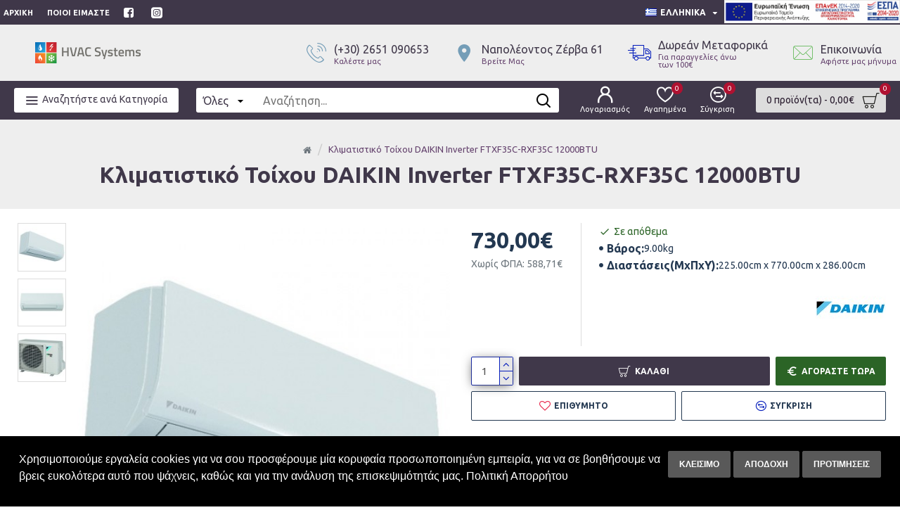

--- FILE ---
content_type: text/html; charset=utf-8
request_url: https://hvacsystems.gr/klimatistiko-daikin-ftxf35c-rxf35c-12000btu
body_size: 60309
content:
<!DOCTYPE html>
<html dir="ltr" lang="el" class="desktop mac chrome chrome131 webkit oc30 is-guest route-product-product product-279 store-0 skin-1 desktop-header-active mobile-sticky layout-2" data-jb="24340784" data-jv="3.1.4" data-ov="3.0.3.7">
<head typeof="og:website">
<meta charset="UTF-8" />
<meta name="viewport" content="width=device-width, initial-scale=1.0">
<meta http-equiv="X-UA-Compatible" content="IE=edge">
<title>Κλιματιστικό Τοίχου DAIKIN Inverter FTXF35C-RXF35C 12000BTU</title>
<base href="https://hvacsystems.gr/" />
<link rel="preconnect" href="https://fonts.googleapis.com/" crossorigin>
<link rel="preconnect" href="https://fonts.gstatic.com/" crossorigin>
<meta name="description" content="Κλιματιστικό Τοίχου DAIKIN Inverter FTXF35C-RXF35C 12000BTU. Οι εξωτερικές μονάδες της Daikin είναι κομψές, γερές και μπορούν εύκολα να τοποθετηθούν στην οροφή, τη βεράντα ή σε εξωτερικό τοίχο. Τιμές εποχιακής απόδοσης έως Α++ στη λειτουργία ψύξης." />
<meta property="fb:app_id" content=""/>
<meta property="og:type" content="product"/>
<meta property="og:title" content="Κλιματιστικό Τοίχου DAIKIN Inverter FTXF35C-RXF35C 12000BTU"/>
<meta property="og:url" content="https://hvacsystems.gr/klimatistiko-daikin-ftxf35c-rxf35c-12000btu"/>
<meta property="og:image" content="https://hvacsystems.gr/image/cache/data/Product%20Images/DAIKIN-FTXFA-RXFA/DAIKIN%20FTXF35C%20-RXF35C%2012000BTU/coolandheat-daikin-ftxf35c-rxf35c-12000btu-600x315w.jpg"/>
<meta property="og:image:width" content="600"/>
<meta property="og:image:height" content="315"/>
<meta property="og:description" content="Περιγραφή προϊόντος:
    
      Οι εξωτερικές μονάδες της Daikin είναι κομψές, γερές και 
        μπορούν εύκολα να τοποθετηθούν στην οροφή, τη βεράντα ή σε εξωτερικό τοίχο.
      Τιμές εποχιακής απόδοσης έως Α++ στη λειτουργία ψύξης
      Online ελεγκτής (προαιρετικό): ελέγχετε την εσω"/>
<meta name="twitter:card" content="summary"/>
<meta name="twitter:title" content="Κλιματιστικό Τοίχου DAIKIN Inverter FTXF35C-RXF35C 12000BTU"/>
<meta name="twitter:image" content="https://hvacsystems.gr/image/cache/data/Product%20Images/DAIKIN-FTXFA-RXFA/DAIKIN%20FTXF35C%20-RXF35C%2012000BTU/coolandheat-daikin-ftxf35c-rxf35c-12000btu-200x200.jpg"/>
<meta name="twitter:image:width" content="200"/>
<meta name="twitter:image:height" content="200"/>
<meta name="twitter:description" content="Περιγραφή προϊόντος:
    
      Οι εξωτερικές μονάδες της Daikin είναι κομψές, γερές και 
        μπορούν εύκολα να τοποθετηθούν στην οροφή, τη βεράντα ή σε εξωτερικό τοίχο.
      Τιμές εποχιακής απόδοσης έως Α++ στη λειτουργία ψύξης
      Online ελεγκτής (προαιρετικό): ελέγχετε την εσω"/>
<script>window['Journal'] = {"isPopup":false,"isPhone":false,"isTablet":false,"isDesktop":true,"filterScrollTop":false,"filterUrlValuesSeparator":",","countdownDay":"Day","countdownHour":"Hour","countdownMin":"Min","countdownSec":"Sec","scrollTop":true,"scrollToTop":true,"notificationHideAfter":"2000","quickviewPageStyleCloudZoomStatus":true,"quickviewPageStyleAdditionalImagesCarousel":false,"quickviewPageStyleAdditionalImagesCarouselStyleSpeed":"500","quickviewPageStyleAdditionalImagesCarouselStyleAutoPlay":true,"quickviewPageStyleAdditionalImagesCarouselStylePauseOnHover":true,"quickviewPageStyleAdditionalImagesCarouselStyleDelay":"3000","quickviewPageStyleAdditionalImagesCarouselStyleLoop":false,"quickviewPageStyleAdditionalImagesHeightAdjustment":"5","quickviewPageStyleProductStockUpdate":true,"quickviewPageStylePriceUpdate":true,"quickviewPageStyleOptionsSelect":"none","quickviewText":"\u0393\u03c1\u03ae\u03b3\u03bf\u03c1\u03b7 \u03bc\u03b1\u03c4\u03b9\u03ac","mobileHeaderOn":"tablet","subcategoriesCarouselStyleSpeed":"500","subcategoriesCarouselStyleAutoPlay":false,"subcategoriesCarouselStylePauseOnHover":true,"subcategoriesCarouselStyleDelay":"3000","subcategoriesCarouselStyleLoop":false,"productPageStyleCloudZoomStatus":false,"productPageStyleCloudZoomPosition":"inner","productPageStyleAdditionalImagesCarousel":false,"productPageStyleAdditionalImagesCarouselStyleSpeed":"500","productPageStyleAdditionalImagesCarouselStyleAutoPlay":true,"productPageStyleAdditionalImagesCarouselStylePauseOnHover":true,"productPageStyleAdditionalImagesCarouselStyleDelay":"3000","productPageStyleAdditionalImagesCarouselStyleLoop":false,"productPageStyleAdditionalImagesHeightAdjustment":"5","productPageStyleProductStockUpdate":true,"productPageStylePriceUpdate":true,"productPageStyleOptionsSelect":"none","infiniteScrollStatus":false,"infiniteScrollOffset":"2","infiniteScrollLoadPrev":"\u03a6\u03cc\u03c1\u03c4\u03c9\u03c3\u03b7 \u03c0\u03c1\u03bf\u03b7\u03b3\u03bf\u03cd\u03bc\u03b5\u03bd\u03c9\u03bd \u03c0\u03c1\u03bf\u03ca\u03cc\u03bd\u03c4\u03c9\u03bd","infiniteScrollLoadNext":"\u03a6\u03cc\u03c1\u03c4\u03c9\u03c3\u03b7 \u03b5\u03c0\u03cc\u03bc\u03b5\u03bd\u03c9\u03bd \u03c0\u03c1\u03bf\u03ca\u03cc\u03bd\u03c4\u03c9\u03bd","infiniteScrollLoading":"\u03a6\u03cc\u03c1\u03c4\u03c9\u03c3\u03b7...","infiniteScrollNoneLeft":"\u03a6\u03c4\u03ac\u03c3\u03b1\u03c4\u03b5 \u03c3\u03c4\u03bf \u03c4\u03ad\u03bb\u03bf\u03c2 \u03c4\u03b7\u03c2 \u03bb\u03af\u03c3\u03c4\u03b1\u03c2.","checkoutUrl":"https:\/\/hvacsystems.gr\/index.php?route=checkout\/checkout","headerHeight":"80","headerCompactHeight":"60","searchStyleSearchAutoSuggestStatus":false,"searchStyleSearchAutoSuggestDescription":true,"headerMiniSearchDisplay":"default","stickyStatus":true,"stickyFullHomePadding":false,"stickyFullwidth":true,"stickyAt":"","stickyHeight":"","headerTopBarHeight":"35","topBarStatus":true,"headerType":"mega","headerMobileHeight":"60","headerMobileStickyStatus":true,"headerMobileTopBarVisibility":true,"headerMobileTopBarHeight":"45","notification":[{"m":137,"c":"b6666094"}],"headerNotice":[{"m":56,"c":"dabb6f63"}],"columnsCount":0};</script>
<script>// forEach polyfill
if (window.NodeList && !NodeList.prototype.forEach) {
	NodeList.prototype.forEach = Array.prototype.forEach;
}

(function () {
	if (Journal['isPhone']) {
		return;
	}

	var wrappers = ['search', 'cart', 'cart-content', 'logo', 'language', 'currency'];
	var documentClassList = document.documentElement.classList;

	function extractClassList() {
		return ['desktop', 'tablet', 'phone', 'desktop-header-active', 'mobile-header-active', 'mobile-menu-active'].filter(function (cls) {
			return documentClassList.contains(cls);
		});
	}

	function mqr(mqls, listener) {
		Object.keys(mqls).forEach(function (k) {
			mqls[k].addListener(listener);
		});

		listener();
	}

	function mobileMenu() {
		console.warn('mobile menu!');

		var element = document.querySelector('#main-menu');
		var wrapper = document.querySelector('.mobile-main-menu-wrapper');

		if (element && wrapper) {
			wrapper.appendChild(element);
		}

		var main_menu = document.querySelector('.main-menu');

		if (main_menu) {
			main_menu.classList.add('accordion-menu');
		}

		document.querySelectorAll('.main-menu .dropdown-toggle').forEach(function (element) {
			element.classList.remove('dropdown-toggle');
			element.classList.add('collapse-toggle');
			element.removeAttribute('data-toggle');
		});

		document.querySelectorAll('.main-menu .dropdown-menu').forEach(function (element) {
			element.classList.remove('dropdown-menu');
			element.classList.remove('j-dropdown');
			element.classList.add('collapse');
		});
	}

	function desktopMenu() {
		console.warn('desktop menu!');

		var element = document.querySelector('#main-menu');
		var wrapper = document.querySelector('.desktop-main-menu-wrapper');

		if (element && wrapper) {
			wrapper.insertBefore(element, document.querySelector('#main-menu-2'));
		}

		var main_menu = document.querySelector('.main-menu');

		if (main_menu) {
			main_menu.classList.remove('accordion-menu');
		}

		document.querySelectorAll('.main-menu .collapse-toggle').forEach(function (element) {
			element.classList.add('dropdown-toggle');
			element.classList.remove('collapse-toggle');
			element.setAttribute('data-toggle', 'dropdown');
		});

		document.querySelectorAll('.main-menu .collapse').forEach(function (element) {
			element.classList.add('dropdown-menu');
			element.classList.add('j-dropdown');
			element.classList.remove('collapse');
		});

		document.body.classList.remove('mobile-wrapper-open');
	}

	function mobileHeader() {
		console.warn('mobile header!');

		Object.keys(wrappers).forEach(function (k) {
			var element = document.querySelector('#' + wrappers[k]);
			var wrapper = document.querySelector('.mobile-' + wrappers[k] + '-wrapper');

			if (element && wrapper) {
				wrapper.appendChild(element);
			}

			if (wrappers[k] === 'cart-content') {
				if (element) {
					element.classList.remove('j-dropdown');
					element.classList.remove('dropdown-menu');
				}
			}
		});

		var search = document.querySelector('#search');
		var cart = document.querySelector('#cart');

		if (search && (Journal['searchStyle'] === 'full')) {
			search.classList.remove('full-search');
			search.classList.add('mini-search');
		}

		if (cart && (Journal['cartStyle'] === 'full')) {
			cart.classList.remove('full-cart');
			cart.classList.add('mini-cart')
		}
	}

	function desktopHeader() {
		console.warn('desktop header!');

		Object.keys(wrappers).forEach(function (k) {
			var element = document.querySelector('#' + wrappers[k]);
			var wrapper = document.querySelector('.desktop-' + wrappers[k] + '-wrapper');

			if (wrappers[k] === 'cart-content') {
				if (element) {
					element.classList.add('j-dropdown');
					element.classList.add('dropdown-menu');
					document.querySelector('#cart').appendChild(element);
				}
			} else {
				if (element && wrapper) {
					wrapper.appendChild(element);
				}
			}
		});

		var search = document.querySelector('#search');
		var cart = document.querySelector('#cart');

		if (search && (Journal['searchStyle'] === 'full')) {
			search.classList.remove('mini-search');
			search.classList.add('full-search');
		}

		if (cart && (Journal['cartStyle'] === 'full')) {
			cart.classList.remove('mini-cart');
			cart.classList.add('full-cart');
		}

		documentClassList.remove('mobile-cart-content-container-open');
		documentClassList.remove('mobile-main-menu-container-open');
		documentClassList.remove('mobile-overlay');
	}

	function moveElements(classList) {
		if (classList.includes('mobile-header-active')) {
			mobileHeader();
			mobileMenu();
		} else if (classList.includes('mobile-menu-active')) {
			desktopHeader();
			mobileMenu();
		} else {
			desktopHeader();
			desktopMenu();
		}
	}

	var mqls = {
		phone: window.matchMedia('(max-width: 768px)'),
		tablet: window.matchMedia('(max-width: 1024px)'),
		menu: window.matchMedia('(max-width: ' + Journal['mobileMenuOn'] + 'px)')
	};

	mqr(mqls, function () {
		var oldClassList = extractClassList();

		if (Journal['isDesktop']) {
			if (mqls.phone.matches) {
				documentClassList.remove('desktop');
				documentClassList.remove('tablet');
				documentClassList.add('mobile');
				documentClassList.add('phone');
			} else if (mqls.tablet.matches) {
				documentClassList.remove('desktop');
				documentClassList.remove('phone');
				documentClassList.add('mobile');
				documentClassList.add('tablet');
			} else {
				documentClassList.remove('mobile');
				documentClassList.remove('phone');
				documentClassList.remove('tablet');
				documentClassList.add('desktop');
			}

			if (documentClassList.contains('phone') || (documentClassList.contains('tablet') && Journal['mobileHeaderOn'] === 'tablet')) {
				documentClassList.remove('desktop-header-active');
				documentClassList.add('mobile-header-active');
			} else {
				documentClassList.remove('mobile-header-active');
				documentClassList.add('desktop-header-active');
			}
		}

		if (documentClassList.contains('desktop-header-active') && mqls.menu.matches) {
			documentClassList.add('mobile-menu-active');
		} else {
			documentClassList.remove('mobile-menu-active');
		}

		var newClassList = extractClassList();

		if (oldClassList.join(' ') !== newClassList.join(' ')) {
			if (documentClassList.contains('safari') && !documentClassList.contains('ipad') && navigator.maxTouchPoints && navigator.maxTouchPoints > 2) {
				window.fetch('index.php?route=journal3/journal3/device_detect', {
					method: 'POST',
					body: 'device=ipad',
					headers: {
						'Content-Type': 'application/x-www-form-urlencoded'
					}
				}).then(function (data) {
					return data.json();
				}).then(function (data) {
					if (data.response.reload) {
						window.location.reload();
					}
				});
			}

			if (document.readyState === 'loading') {
				document.addEventListener('DOMContentLoaded', function () {
					moveElements(newClassList);
				});
			} else {
				moveElements(newClassList);
			}
		}
	});

})();

(function () {
	var cookies = {};
	var style = document.createElement('style');
	var documentClassList = document.documentElement.classList;

	document.head.appendChild(style);

	document.cookie.split('; ').forEach(function (c) {
		var cc = c.split('=');
		cookies[cc[0]] = cc[1];
	});

	if (Journal['popup']) {
		for (var i in Journal['popup']) {
			if (!cookies['p-' + Journal['popup'][i]['c']]) {
				documentClassList.add('popup-open');
				documentClassList.add('popup-center');
				break;
			}
		}
	}

	if (Journal['notification']) {
		for (var i in Journal['notification']) {
			if (cookies['n-' + Journal['notification'][i]['c']]) {
				style.sheet.insertRule('.module-notification-' + Journal['notification'][i]['m'] + '{ display:none }');
			}
		}
	}

	if (Journal['headerNotice']) {
		for (var i in Journal['headerNotice']) {
			if (cookies['hn-' + Journal['headerNotice'][i]['c']]) {
				style.sheet.insertRule('.module-header_notice-' + Journal['headerNotice'][i]['m'] + '{ display:none }');
			}
		}
	}

	if (Journal['layoutNotice']) {
		for (var i in Journal['layoutNotice']) {
			if (cookies['ln-' + Journal['layoutNotice'][i]['c']]) {
				style.sheet.insertRule('.module-layout_notice-' + Journal['layoutNotice'][i]['m'] + '{ display:none }');
			}
		}
	}
})();
</script>
<link href="https://fonts.googleapis.com/css?family=Ubuntu:400,700%7CNoto+Serif:700,400&amp;subset=latin-ext" type="text/css" rel="stylesheet"/>
<link href="catalog/view/javascript/bootstrap/css/bootstrap.min.css?v=24340784" type="text/css" rel="stylesheet" media="all" />
<link href="catalog/view/javascript/font-awesome/css/font-awesome.min.css?v=24340784" type="text/css" rel="stylesheet" media="all" />
<link href="catalog/view/theme/journal3/icons/style.minimal.css?v=24340784" type="text/css" rel="stylesheet" media="all" />
<link href="catalog/view/theme/journal3/lib/imagezoom/imagezoom.min.css?v=24340784" type="text/css" rel="stylesheet" media="all" />
<link href="catalog/view/theme/journal3/lib/lightgallery/css/lightgallery.min.css?v=24340784" type="text/css" rel="stylesheet" media="all" />
<link href="catalog/view/theme/journal3/lib/lightgallery/css/lg-transitions.min.css?v=24340784" type="text/css" rel="stylesheet" media="all" />
<link href="catalog/view/theme/journal3/lib/swiper/swiper.min.css?v=24340784" type="text/css" rel="stylesheet" media="all" />
<link href="catalog/view/theme/journal3/stylesheet/style.css?v=24340784" type="text/css" rel="stylesheet" media="all" />
<link href="catalog/view/javascript/jquery/magnific/magnific-popup.css?v=24340784" type="text/css" rel="stylesheet" media="all" />
<link href="catalog/view/javascript/jquery/datetimepicker/bootstrap-datetimepicker.min.css?v=24340784" type="text/css" rel="stylesheet" media="all" />
<link href="https://hvacsystems.gr/klimatistiko-daikin-ftxf35c-rxf35c-12000btu" rel="canonical" />
<link href="https://hvacsystems.gr/image/catalog/Logo/hvac-systems-site-icon.png" rel="icon" />
<!-- Global site tag (gtag.js) - Google Analytics -->
<script async src="https://www.googletagmanager.com/gtag/js?id=G-HDN776NHY9"></script>
<script>
  window.dataLayer = window.dataLayer || [];
  function gtag(){dataLayer.push(arguments);}
  gtag('js', new Date());

  gtag('config', 'G-HDN776NHY9');
</script>
<style>
.blog-post .post-details .post-stats{white-space:nowrap;overflow-x:auto;overflow-y:hidden;-webkit-overflow-scrolling:touch;;font-size:12px;background:rgba(237, 242, 254, 1);margin-bottom:30px;padding:8px;padding-right:12px;padding-left:12px}.blog-post .post-details .post-stats .p-category{flex-wrap:nowrap;display:inline-flex}.mobile .blog-post .post-details .post-stats{overflow-x:scroll}.blog-post .post-details .post-stats::-webkit-scrollbar{-webkit-appearance:none;height:1px;height:5px;width:5px}.blog-post .post-details .post-stats::-webkit-scrollbar-track{background-color:white}.blog-post .post-details .post-stats::-webkit-scrollbar-thumb{background-color:#999;background-color:rgba(243, 151, 18, 1)}.blog-post .post-details .post-stats .p-posted{display:inline-flex}.blog-post .post-details .post-stats .p-author{display:inline-flex}.blog-post .post-details .post-stats .p-date{display:inline-flex}.p-date-image{font-weight:700;background:rgba(254, 225, 91, 1);margin:5px}.blog-post .post-details .post-stats .p-comment{display:inline-flex}.blog-post .post-details .post-stats .p-view{display:inline-flex}.post-content>p{margin-bottom:10px}.post-content{font-family:'Ubuntu';font-weight:400;font-size:16px;color:rgba(35, 56, 81, 1);line-height:1.5;-webkit-font-smoothing:antialiased;column-count:initial;column-gap:50px;column-rule-color:rgba(238, 238, 238, 1);column-rule-width:1px;column-rule-style:solid}.post-content
a{display:inline-block}.post-content a:hover{color:rgba(64, 56, 74, 1)}.post-content
p{margin-bottom:15px}.post-content
em{color:rgba(109, 118, 125, 1)}.post-content
h1{margin-bottom:20px}.post-content
h2{font-size:28px;margin-bottom:15px}.post-content
h3{margin-bottom:15px}.post-content
h4{font-size:22px;font-weight:700;text-transform:uppercase;margin-bottom:15px}.post-content
h5{font-size:18px;margin-bottom:15px}.post-content
h6{font-size:12px;color:rgba(255, 255, 255, 1);text-transform:uppercase;background:rgba(243, 151, 18, 1);padding:6px;padding-right:10px;padding-left:10px;margin-bottom:15px;display:inline-block}.post-content
blockquote{font-size:18px;color:rgba(109, 118, 125, 1);font-style:italic;margin-top:25px;margin-bottom:25px;border-radius:3px;float:none;display:block;max-width:600px}.post-content blockquote::before{margin-left:auto;margin-right:auto;float:left;content:'\e98f' !important;font-family:icomoon !important;color:rgba(243, 151, 18, 1);margin-right:10px}.post-content
hr{margin-top:20px;margin-bottom:20px;overflow:visible}.post-content hr::before{content:'\e993' !important;font-family:icomoon !important;font-size:20px;color:rgba(221, 221, 221, 1);background:rgba(255, 255, 255, 1);width:40px;height:40px;border-radius:50%}.post-content .drop-cap{font-family:'Noto Serif';font-weight:700;font-size:60px;margin-right:5px}.post-content .amp::before{content:'\e901' !important;font-family:icomoon !important;font-size:25px;color:rgba(109, 118, 125, 1);top:5px}.post-content .video-responsive{margin-bottom:15px}.post-image{display:block;text-align:left;float:none}.blog-post
.tags{margin-top:15px;justify-content:flex-start;font-size:12px;font-weight:700;justify-content:center}.blog-post .tags a, .blog-post .tags-title{margin-right:8px;margin-bottom:8px}.blog-post .tags
b{display:none}.blog-post .tags
a{border-radius:10px;padding-right:8px;padding-left:8px;color:rgba(255, 255, 255, 1);font-weight:400;background:rgba(64, 56, 74, 1)}.blog-post .tags a:hover{color:rgba(255,255,255,1);background:rgba(166,127,142,1)}.post-comments{margin-top:20px}.reply-btn.btn,.reply-btn.btn:visited{color:rgba(255,255,255,1)}.reply-btn.btn{background:rgba(43,100,38,1);border-width:0px}.reply-btn.btn:hover{background:rgba(238, 238, 238, 1) !important}.reply-btn.btn.btn.disabled::after{font-size:20px}.post-comment{margin-bottom:30px;padding-bottom:15px;border-width:0;border-bottom-width:1px;border-style:solid;border-color:rgba(221,221,221,1)}.post-reply{margin-top:15px;margin-left:60px;padding-top:20px;border-width:0;border-top-width:1px;border-style:solid;border-color:rgba(221,221,221,1)}.user-avatar{display:block;margin-right:15px;border-radius:50%}.module-blog_comments .side-image{display:block}.post-comment .user-name{font-size:18px;font-weight:700}.post-comment .user-data
div{font-size:12px}.post-comment .user-date::before{color:rgba(143, 210, 238, 1)}.post-comment .user-time::before{color:rgba(78, 177, 66, 1)}.post-comment .user-site::before{color:rgba(243, 151, 18, 1);left:-1px}.post-comment .user-data .user-date{display:inline-flex}.post-comment .user-data .user-time{display:inline-flex}.comment-form .form-group:not(.required){display:flex}.user-data .user-site{display:inline-flex}.main-posts.post-grid .post-layout.swiper-slide{margin-right:30px;width:calc((100% - 3 * 30px) / 4 - 0.01px)}.main-posts.post-grid .post-layout:not(.swiper-slide){padding:15px;width:calc(100% / 4 - 0.01px)}.one-column #content .main-posts.post-grid .post-layout.swiper-slide{margin-right:30px;width:calc((100% - 1 * 30px) / 2 - 0.01px)}.one-column #content .main-posts.post-grid .post-layout:not(.swiper-slide){padding:15px;width:calc(100% / 2 - 0.01px)}.two-column #content .main-posts.post-grid .post-layout.swiper-slide{margin-right:20px;width:calc((100% - 2 * 20px) / 3 - 0.01px)}.two-column #content .main-posts.post-grid .post-layout:not(.swiper-slide){padding:10px;width:calc(100% / 3 - 0.01px)}.side-column .main-posts.post-grid .post-layout.swiper-slide{margin-right:20px;width:calc((100% - 0 * 20px) / 1 - 0.01px)}.side-column .main-posts.post-grid .post-layout:not(.swiper-slide){padding:10px;width:calc(100% / 1 - 0.01px)}.main-posts.post-grid{margin:-10px}.post-grid .post-thumb{background:rgba(255, 255, 255, 1)}.desktop .post-grid .post-thumb:hover .image
a{box-shadow:0 5px 60px -10px rgba(101, 67, 110, 1)}.post-grid .post-thumb:hover .image
img{transform:scale(1.15)}.post-grid .post-thumb
.caption{position:relative;bottom:auto;width:auto}.post-grid .post-thumb
.name{display:flex;width:auto;margin-left:auto;margin-right:auto;justify-content:center;margin-left:auto;margin-right:auto;padding:5px;margin-top:10px}.post-grid .post-thumb .name
a{white-space:normal;overflow:visible;text-overflow:initial;font-size:16px;color:rgba(48, 95, 124, 1);font-weight:700}.desktop .post-grid .post-thumb .name a:hover{color:rgba(143, 210, 238, 1)}.post-grid .post-thumb
.description{display:block;color:rgba(109, 118, 125, 1);text-align:center;padding:5px;margin-bottom:10px}.post-grid .post-thumb .button-group{display:flex;justify-content:center;margin-bottom:10px}.post-grid .post-thumb .btn-read-more::before{display:none}.post-grid .post-thumb .btn-read-more::after{display:none;content:'\e5c8' !important;font-family:icomoon !important}.post-grid .post-thumb .btn-read-more .btn-text{display:inline-block;padding:0}.post-grid .post-thumb .btn-read-more.btn, .post-grid .post-thumb .btn-read-more.btn:visited{color:rgba(35, 56, 81, 1)}.post-grid .post-thumb .btn-read-more.btn:hover{color:rgba(166, 127, 142, 1) !important;background:none !important}.post-grid .post-thumb .btn-read-more.btn{background:none;border-width:1px;border-style:solid;border-color:rgba(35, 56, 81, 1)}.post-grid .post-thumb .btn-read-more.btn:active, .post-grid .post-thumb .btn-read-more.btn:hover:active, .post-grid .post-thumb .btn-read-more.btn:focus:active{background:none !important}.post-grid .post-thumb .btn-read-more.btn:focus{background:none}.post-grid .post-thumb .btn-read-more.btn.btn.disabled::after{font-size:20px}.post-grid .post-thumb .post-stats{display:flex;color:rgba(255, 255, 255, 1);justify-content:center;position:absolute;transform:translateY(-100%);width:100%;background:rgba(0, 0, 0, 0.65);padding:7px}.post-grid .post-thumb .post-stats .p-author{display:flex}.post-grid .post-thumb .p-date{display:flex}.post-grid .post-thumb .post-stats .p-comment{display:flex}.post-grid .post-thumb .post-stats .p-view{display:flex}.post-list .post-layout:not(.swiper-slide){margin-bottom:20px}.post-list .post-thumb
.caption{flex-basis:200px;background:rgba(255, 255, 255, 1);padding:15px}.post-list .post-thumb{background:rgba(221, 221, 221, 1);padding:1px}.post-list .post-thumb:hover .image
img{transform:scale(1.15)}.post-list .post-thumb
.name{display:flex;width:auto;margin-left:auto;margin-right:auto;justify-content:flex-start;margin-left:0;margin-right:auto}.post-list .post-thumb .name
a{white-space:normal;overflow:visible;text-overflow:initial;font-size:16px;font-weight:700}.post-list .post-thumb
.description{display:block;padding-top:5px;padding-bottom:5px}.post-list .post-thumb .button-group{display:flex;justify-content:flex-start;background:rgba(237, 242, 254, 1);padding:10px;margin:-15px;margin-top:10px;border-width:0;border-top-width:1px;border-style:solid;border-color:rgba(221, 221, 221, 1)}.post-list .post-thumb .btn-read-more::before{display:inline-block}.post-list .post-thumb .btn-read-more .btn-text{display:inline-block;padding:0
.4em}.post-list .post-thumb .btn-read-more::after{content:'\e5c8' !important;font-family:icomoon !important}.post-list .post-thumb .post-stats{display:flex;justify-content:flex-start;background:rgba(245, 245, 245, 1);padding:5px;margin:-15px;margin-bottom:10px;border-width:0;border-bottom-width:1px;border-style:solid;border-color:rgba(221, 221, 221, 1)}.post-list .post-thumb .post-stats .p-author::before{content:'\e916' !important;font-family:icomoon !important}.post-list .post-thumb .post-stats .p-date::before{content:'\f133' !important;font-family:icomoon !important}.post-list .post-thumb .post-stats .p-comment::before{content:'\f075' !important;font-family:icomoon !important}.post-list .post-thumb .post-stats .p-author{display:block}.post-list .post-thumb .p-date{display:flex}.post-list .post-thumb .post-stats .p-comment{display:block}.post-list .post-thumb .post-stats .p-view{display:flex}.blog-feed
span{display:block;color:rgba(238, 238, 238, 1) !important}.blog-feed{display:inline-flex;margin-top:-5px}.blog-feed::before{content:'\f143' !important;font-family:icomoon !important;font-size:14px;color:rgba(243, 151, 18, 1)}.desktop .blog-feed:hover
span{color:rgba(243, 151, 18, 1) !important}.countdown{color:rgba(35, 56, 81, 1);background:rgba(237, 242, 254, 1)}.countdown div
span{color:rgba(35,56,81,1)}.countdown>div{border-style:solid;border-color:rgba(221, 221, 221, 1)}.boxed-layout .site-wrapper{overflow:hidden}.boxed-layout
.header{padding:0
20px}.boxed-layout
.breadcrumb{padding-left:20px;padding-right:20px}.wrapper, .mega-menu-content, .site-wrapper > .container, .grid-cols,.desktop-header-active .is-sticky .header .desktop-main-menu-wrapper,.desktop-header-active .is-sticky .sticky-fullwidth-bg,.boxed-layout .site-wrapper, .breadcrumb, .title-wrapper, .page-title > span,.desktop-header-active .header .top-bar,.desktop-header-active .header .mid-bar,.desktop-main-menu-wrapper{max-width:1280px}.desktop-main-menu-wrapper .main-menu>.j-menu>.first-dropdown::before{transform:translateX(calc(0px - (100vw - 1280px) / 2))}html[dir='rtl'] .desktop-main-menu-wrapper .main-menu>.j-menu>.first-dropdown::before{transform:none;right:calc(0px - (100vw - 1280px) / 2)}.desktop-main-menu-wrapper .main-menu>.j-menu>.first-dropdown.mega-custom::before{transform:translateX(calc(0px - (200vw - 1280px) / 2))}html[dir='rtl'] .desktop-main-menu-wrapper .main-menu>.j-menu>.first-dropdown.mega-custom::before{transform:none;right:calc(0px - (200vw - 1280px) / 2)}body{background:rgba(255,255,255,1);font-family:'Ubuntu';font-weight:400;font-size:16px;color:rgba(35,56,81,1);line-height:1.5;-webkit-font-smoothing:antialiased}.site-wrapper>.container>.row{padding-top:20px;padding-bottom:20px}.column-left
#content{padding-left:30px}.column-right
#content{padding-right:30px}.side-column{max-width:220px}.one-column
#content{max-width:calc(100% - 220px)}.two-column
#content{max-width:calc(100% - 220px * 2)}.page-title{display:block}legend{font-family:'Ubuntu';font-weight:700;font-size:15px;text-transform:uppercase;margin-bottom:15px;white-space:normal;overflow:visible;text-overflow:initial;text-align:left}legend::after{content:'';display:block;position:relative;margin-top:7px;left:initial;right:initial;margin-left:0;margin-right:auto;transform:none}legend.page-title>span::after{content:'';display:block;position:relative;margin-top:7px;left:initial;right:initial;margin-left:0;margin-right:auto;transform:none}legend::after,legend.page-title>span::after{width:50px;height:3px;background:rgba(64,56,74,1)}.title{font-family:'Ubuntu';font-weight:700;font-size:22px;color:rgba(64,56,74,1);text-align:left;padding:0px;margin-bottom:15px;white-space:normal;overflow:visible;text-overflow:initial;text-align:left}.title::after{content:'';display:block;position:relative;margin-top:7px;left:initial;right:initial;margin-left:0;margin-right:auto;transform:none}.title.page-title>span::after{content:'';display:block;position:relative;margin-top:7px;left:initial;right:initial;margin-left:0;margin-right:auto;transform:none}.title::after,.title.page-title>span::after{width:50px;height:3px;background:rgba(64, 56, 74, 1)}html:not(.popup) .page-title{font-size:32px;color:rgba(64, 56, 74, 1);text-align:center;background:rgba(238, 238, 238, 1);border-width:0px;border-radius:0px;padding-bottom:30px;margin:0px;white-space:normal;overflow:visible;text-overflow:initial;text-align:center}html:not(.popup) .page-title::after{display:none;margin-top:5px;left:50%;right:initial;transform:translate3d(-50%,0,0)}html:not(.popup) .page-title.page-title>span::after{display:none;margin-top:5px;left:50%;right:initial;transform:translate3d(-50%,0,0)}html:not(.popup) .page-title::after, html:not(.popup) .page-title.page-title>span::after{width:50px;height:4px;background:rgba(64,56,74,1)}.title.module-title{font-family:'Ubuntu';font-weight:700;font-size:15px;text-transform:uppercase;margin-bottom:15px;white-space:normal;overflow:visible;text-overflow:initial;text-align:left}.title.module-title::after{content:'';display:block;position:relative;margin-top:7px;left:initial;right:initial;margin-left:0;margin-right:auto;transform:none}.title.module-title.page-title>span::after{content:'';display:block;position:relative;margin-top:7px;left:initial;right:initial;margin-left:0;margin-right:auto;transform:none}.title.module-title::after,.title.module-title.page-title>span::after{width:50px;height:3px;background:rgba(64,56,74,1)}.btn,.btn:visited{font-size:12px;color:rgba(255,255,255,1);font-weight:700;text-transform:uppercase}.btn:hover{color:rgba(166, 127, 142, 1) !important;background:rgba(238, 238, 238, 1) !important}.btn{background:rgba(64, 56, 74, 1);padding:12px;padding-right:15px;padding-left:15px;border-radius:2px !important}.desktop .btn:hover{box-shadow:0 5px 30px -5px rgba(0,0,0,0.15)}.btn:active,.btn:hover:active,.btn:focus:active{box-shadow:inset 0 0 15px -5px rgba(0,0,0,0.4)}.btn:focus{box-shadow:inset 0 0 20px rgba(0,0,0,0.25)}.btn.btn.disabled::after{font-size:20px}.btn-success.btn,.btn-success.btn:visited{color:rgba(255,255,255,1)}.btn-success.btn{background:rgba(43,100,38,1);border-width:0px}.btn-success.btn:hover{background:rgba(238, 238, 238, 1) !important}.btn-success.btn.btn.disabled::after{font-size:20px}.btn-danger.btn,.btn-danger.btn:visited{color:rgba(255,255,255,1)}.btn-danger.btn:hover{color:rgba(243, 151, 18, 1) !important;background:rgba(101, 67, 110, 1) !important}.btn-danger.btn{background:rgba(176,17,49,1)}.btn-danger.btn.btn.disabled::after{font-size:20px}.btn-warning.btn,.btn-warning.btn:visited{color:rgba(255,255,255,1)}.btn-warning.btn:hover{color:rgba(243, 151, 18, 1) !important;background:rgba(101, 67, 110, 1) !important}.btn-warning.btn{background:rgba(176,17,49,1)}.btn-warning.btn.btn.disabled::after{font-size:20px}.btn-info.btn{background:rgba(109,118,125,1);border-width:0px}.btn-info.btn:hover{background:rgba(143, 210, 238, 1) !important}.btn-info.btn.btn.disabled::after{font-size:20px}.btn-light.btn,.btn-light.btn:visited{color:rgba(35,56,81,1)}.btn-light.btn{background:rgba(225,238,250,1)}.btn-light.btn:hover{background:rgba(254, 225, 91, 1) !important}.btn-light.btn.btn.disabled::after{font-size:20px}.btn-dark.btn,.btn-dark.btn:visited{color:rgba(255,255,255,1)}.btn-dark.btn:hover{color:rgba(255, 255, 255, 1) !important;background:rgba(166, 127, 142, 1) !important}.btn-dark.btn{background:rgba(64,56,74,1)}.btn-dark.btn.btn.disabled::after{font-size:20px}.buttons{margin-top:20px;padding-top:15px;border-width:0;border-top-width:1px;border-style:solid;border-color:rgba(221, 221, 221, 1);font-size:13px}.buttons .pull-left .btn, .buttons .pull-left .btn:visited{color:rgba(255, 255, 255, 1)}.buttons .pull-left .btn:hover{color:rgba(243, 151, 18, 1) !important;background:rgba(101, 67, 110, 1) !important}.buttons .pull-left
.btn{background:rgba(176, 17, 49, 1)}.buttons .pull-left .btn.btn.disabled::after{font-size:20px}.buttons .pull-right .btn::after{content:'\e5c8' !important;font-family:icomoon !important}.buttons .pull-left .btn::before{content:'\e5c4' !important;font-family:icomoon !important}.buttons>div{flex:0 0 auto;width:auto;flex-basis:0}.buttons > div
.btn{width:auto}.buttons .pull-left{margin-right:auto}.buttons .pull-right:only-child{flex:0 0 auto;width:auto;margin:0
0 0 auto}.buttons .pull-right:only-child
.btn{width:auto}.tags{margin-top:15px;justify-content:flex-start;font-size:12px;font-weight:700}.tags a,.tags-title{margin-right:8px;margin-bottom:8px}.tags
b{display:none}.tags
a{border-radius:10px;padding-right:8px;padding-left:8px;color:rgba(255, 255, 255, 1);font-weight:400;background:rgba(64, 56, 74, 1)}.tags a:hover{color:rgba(255,255,255,1);background:rgba(166,127,142,1)}.breadcrumb{display:block !important;text-align:center;background:rgba(238,238,238,1);padding-top:30px;padding-bottom:5px;white-space:normal;-webkit-overflow-scrolling:touch}.breadcrumb::before{background:rgba(238, 238, 238, 1)}.breadcrumb li:first-of-type a i::before{content:'\eb69' !important;font-family:icomoon !important;color:rgba(64, 56, 74, 1)}.breadcrumb
a{font-size:13px;color:rgba(64, 56, 74, 1);text-decoration:underline}.breadcrumb li:last-of-type
a{color:rgba(101, 67, 110, 1)}.mobile
.breadcrumb{overflow-x:visible}.breadcrumb::-webkit-scrollbar{-webkit-appearance:initial;height:1px;height:1px;width:1px}.breadcrumb::-webkit-scrollbar-track{background-color:white}.breadcrumb::-webkit-scrollbar-thumb{background-color:#999}.panel-group .panel-heading a::before{content:'\eba1' !important;font-family:icomoon !important;font-size:16px;margin-right:7px;order:-1}.panel-group .panel-active .panel-heading a::before{content:'\eb86' !important;font-family:icomoon !important;color:rgba(78, 177, 66, 1);top:-1px}.panel-group .panel-heading
a{justify-content:flex-start;font-family:'Ubuntu';font-weight:700;font-size:12px;color:rgba(71, 80, 82, 1);text-transform:uppercase;padding:10px;padding-right:0px;padding-left:0px}.panel-group .panel-heading:hover
a{color:rgba(35, 56, 81, 1)}.panel-group .panel-body{padding-bottom:10px}body
a{display:inline-block}body a:hover{color:rgba(64, 56, 74, 1)}body
p{margin-bottom:15px}body
em{color:rgba(109, 118, 125, 1)}body
h1{margin-bottom:20px}body
h2{font-size:28px;margin-bottom:15px}body
h3{margin-bottom:15px}body
h4{font-size:22px;font-weight:700;text-transform:uppercase;margin-bottom:15px}body
h5{font-size:18px;margin-bottom:15px}body
h6{font-size:12px;color:rgba(255, 255, 255, 1);text-transform:uppercase;background:rgba(243, 151, 18, 1);padding:6px;padding-right:10px;padding-left:10px;margin-bottom:15px;display:inline-block}body
blockquote{font-size:18px;color:rgba(109, 118, 125, 1);font-style:italic;margin-top:25px;margin-bottom:25px;border-radius:3px;float:none;display:block;max-width:600px}body blockquote::before{margin-left:auto;margin-right:auto;float:left;content:'\e98f' !important;font-family:icomoon !important;color:rgba(243, 151, 18, 1);margin-right:10px}body
hr{margin-top:20px;margin-bottom:20px;overflow:visible}body hr::before{content:'\e993' !important;font-family:icomoon !important;font-size:20px;color:rgba(221, 221, 221, 1);background:rgba(255, 255, 255, 1);width:40px;height:40px;border-radius:50%}body .drop-cap{font-family:'Noto Serif';font-weight:700;font-size:60px;margin-right:5px}body .amp::before{content:'\e901' !important;font-family:icomoon !important;font-size:25px;color:rgba(109, 118, 125, 1);top:5px}body .video-responsive{margin-bottom:15px}.count-badge{color:rgba(255, 255, 255, 1);background:rgba(176, 17, 49, 1);border-radius:10px}.product-label
b{color:rgba(255,255,255,1);font-weight:700;background:rgba(232,40,77,1);border-radius:20px;padding:5px;padding-right:7px;padding-left:7px}.tooltip-inner{font-size:12px;color:rgba(101, 67, 110, 1);background:rgba(238, 238, 238, 1);border-radius:2px;box-shadow:0 -15px 100px -10px rgba(0, 0, 0, 0.1)}.tooltip.top .tooltip-arrow{border-top-color:rgba(238, 238, 238, 1)}.tooltip.right .tooltip-arrow{border-right-color:rgba(238, 238, 238, 1)}.tooltip.bottom .tooltip-arrow{border-bottom-color:rgba(238, 238, 238, 1)}.tooltip.left .tooltip-arrow{border-left-color:rgba(238, 238, 238, 1)}table
td{font-size:14px}table tbody tr:hover
td{background:rgba(225, 238, 250, 1)}table tbody
td{border-width:0 !important;border-top-width:1px !important;border-style:solid !important;border-color:rgba(221, 221, 221, 1) !important}table thead
td{font-family:'Ubuntu';font-weight:700;font-size:14px;text-transform:uppercase}table tfoot
td{background:rgba(238,238,238,1)}.table-responsive{border-width:1px;border-style:solid;border-color:rgba(221,221,221,1);-webkit-overflow-scrolling:touch}.table-responsive::-webkit-scrollbar-thumb{background-color:rgba(143,210,238,1)}.table-responsive::-webkit-scrollbar-track{background-color:rgba(255,255,255,1)}.table-responsive::-webkit-scrollbar{height:7px;width:7px}label{font-size:13px;color:rgba(64,56,74,1)}.has-error{color:rgba(232, 40, 77, 1) !important}.form-group .control-label{max-width:140px;padding-top:7px;padding-bottom:5px;justify-content:flex-start}.has-error .form-control{border-color:rgba(232, 40, 77, 1) !important}.required .control-label::after, .required .control-label+div::before,.text-danger{font-size:16px;color:rgba(232,40,77,1)}.form-group{margin-bottom:8px}.required.has-error .control-label::after, .required.has-error .control-label+div::before{color:rgba(232, 40, 77, 1) !important}input.form-control{background:rgba(255, 255, 255, 1) !important;border-width:1px !important;border-style:solid !important;border-color:rgba(238, 238, 238, 1) !important;border-radius:2px !important;max-width:400px}input.form-control:hover{border-color:rgba(221, 221, 221, 1) !important}input.form-control:focus,input.form-control:active{border-color:rgba(143, 210, 238, 1) !important}input.form-control:focus{box-shadow:none}textarea.form-control{background:rgba(255, 255, 255, 1) !important;border-width:1px !important;border-style:solid !important;border-color:rgba(221, 221, 221, 1) !important;border-radius:2px !important}textarea.form-control:focus{box-shadow:inset 0 0 3px}select.form-control{background:rgba(255, 255, 255, 1) !important;border-width:1px !important;border-style:solid !important;border-color:rgba(221, 221, 221, 1) !important;border-radius:2px !important;max-width:400px}select.form-control:focus{box-shadow:inset 0 0 3px}.radio{width:100%}.checkbox{width:100%}.input-group .input-group-btn
.btn{min-width:35px;min-height:35px;margin-left:5px}.product-option-file .btn i::before{content:'\ebd8' !important;font-family:icomoon !important}.stepper input.form-control{background:rgba(255, 255, 255, 1) !important;border-width:0px !important;border-radius:2px !important;box-shadow:0 2px 15px -2px}.stepper input.form-control:focus{box-shadow:inset 0 0 3px}.stepper{width:50px;border-style:solid;border-color:rgba(6, 30, 187, 1);border-radius:2px}.stepper span
i{color:rgba(6, 30, 187, 1);background-color:rgba(221, 221, 221, 1)}.stepper span i:hover{color:rgba(143,210,238,1)}.pagination-results{color:rgba(64, 56, 74, 1);letter-spacing:1px;background:rgba(245, 245, 245, 1);margin-top:20px;padding:10px;justify-content:flex-start}.pagination-results .text-right{display:block}.pagination>li>a{color:rgba(64,56,74,1)}.pagination>li>a:hover{color:rgba(166,127,142,1)}.pagination>li.active>span,.pagination>li.active>span:hover,.pagination>li>a:focus{color:rgba(64,56,74,1)}.pagination>li>a,.pagination>li>span{padding:3px}.pagination > li:first-child a::before, .pagination > li:last-child a::before{content:'\eb23' !important;font-family:icomoon !important;font-size:15px}.pagination > li .prev::before, .pagination > li .next::before{content:'\f104' !important;font-family:icomoon !important;font-size:15px}.pagination>li:not(:first-of-type){margin-left:7px}.rating .fa-stack{font-size:13px;width:1.1em}.rating .fa-star, .rating .fa-star+.fa-star-o{color:rgba(254, 225, 91, 1)}.rating .fa-star-o:only-child{color:rgba(109,118,125,1)}.popup-inner-body{max-height:calc(100vh - 45px * 2)}.popup-container{max-width:calc(100% - 20px * 2)}.popup-bg{background:rgba(0,0,0,0.75)}.popup-body,.popup{background:rgba(255, 255, 255, 1)}.popup-content, .popup .site-wrapper{padding:20px}.popup-body{border-radius:3px;box-shadow:0 5px 60px -10px rgba(101, 67, 110, 1)}.popup-container .popup-close::before{content:'\e5cd' !important;font-family:icomoon !important}.popup-close{width:30px;height:30px;margin-right:-12px;margin-top:12px}.popup-container>.btn:hover{color:rgba(238, 238, 238, 1) !important;background:rgba(101, 67, 110, 1) !important}.popup-container>.btn{background:rgba(243, 151, 18, 1);padding:10px;border-radius:50px !important;min-width:25px;min-height:25px}.popup-container>.btn.btn.disabled::after{font-size:20px}.scroll-top i::before{content:'\e957' !important;font-family:icomoon !important;font-size:45px;color:rgba(143, 210, 238, 1)}.scroll-top:hover i::before{color:rgba(254,225,91,1)}.scroll-top{left:auto;right:10px;transform:translateX(0)}.journal-loading > i::before, .ias-spinner > i::before, .lg-outer .lg-item::after,.btn.disabled::after{content:'\e929' !important;font-family:icomoon !important;font-size:35px;color:rgba(143, 210, 238, 1)}.journal-loading > .fa-spin, .lg-outer .lg-item::after,.btn.disabled::after{animation:fa-spin infinite linear;;animation-duration:1500ms}.btn-cart::before,.fa-shopping-cart::before{content:'\ebb5' !important;font-family:icomoon !important;left:-1px}.btn-wishlist::before{content:'\f08a' !important;font-family:icomoon !important}.btn-compare::before,.compare-btn::before{content:'\e91b' !important;font-family:icomoon !important}.fa-refresh::before{content:'\eacd' !important;font-family:icomoon !important}.fa-times-circle::before,.fa-times::before,.reset-filter::before,.notification-close::before,.popup-close::before,.hn-close::before{content:'\e981' !important;font-family:icomoon !important}.p-author::before{content:'\e7fd' !important;font-family:icomoon !important;margin-right:5px}.p-date::before{content:'\f133' !important;font-family:icomoon !important;margin-right:5px}.p-time::before{content:'\eb29' !important;font-family:icomoon !important;margin-right:5px}.p-comment::before{content:'\f27a' !important;font-family:icomoon !important;margin-right:5px}.p-view::before{content:'\f06e' !important;font-family:icomoon !important;margin-right:5px}.p-category::before{content:'\f022' !important;font-family:icomoon !important;margin-right:5px}.user-site::before{content:'\e321' !important;font-family:icomoon !important;left:-1px;margin-right:5px}.desktop ::-webkit-scrollbar{width:12px}.desktop ::-webkit-scrollbar-track{background:rgba(255, 255, 255, 1)}.desktop ::-webkit-scrollbar-thumb{background:rgba(64,56,74,1);border-width:3px;border-style:solid;border-color:rgba(255,255,255,1);border-radius:10px}.expand-content{max-height:70px}.block-expand.btn,.block-expand.btn:visited{font-size:11px;color:rgba(255,255,255,1);text-transform:none}.block-expand.btn:hover{color:rgba(255, 255, 255, 1) !important;background:rgba(72, 48, 78, 1) !important}.block-expand.btn{background:rgba(64, 56, 74, 1);padding:2px;padding-top:7px;padding-right:7px;padding-bottom:7px;padding-left:7px;min-width:20px;min-height:20px}.desktop .block-expand.btn:hover{box-shadow:0 5px 30px -5px rgba(0,0,0,0.25)}.block-expand.btn:active,.block-expand.btn:hover:active,.block-expand.btn:focus:active{box-shadow:inset 0 0 20px rgba(0,0,0,0.25)}.block-expand.btn:focus{box-shadow:inset 0 0 20px rgba(0,0,0,0.25)}.block-expand.btn.btn.disabled::after{font-size:20px}.block-expand::after{content:'Δείτε περισσότερα'}.block-expanded .block-expand::after{content:'Δείτε λιγότερο'}.block-expand::before{content:'\f078' !important;font-family:icomoon !important}.block-expanded .block-expand::before{content:'\f077' !important;font-family:icomoon !important}.block-expand-overlay{background:linear-gradient(to bottom, transparent, rgba(255, 255, 255, 1))}.safari .block-expand-overlay{background:linear-gradient(to bottom, rgba(255,255,255,0), rgba(255, 255, 255, 1))}.iphone .block-expand-overlay{background:linear-gradient(to bottom, rgba(255,255,255,0), rgba(255, 255, 255, 1))}.ipad .block-expand-overlay{background:linear-gradient(to bottom,rgba(255,255,255,0),rgba(255,255,255,1))}.old-browser{color:rgba(35,56,81,1);background:rgba(255,255,255,1)}.notification-cart.notification{max-width:400px;margin:20px;margin-bottom:0px;padding:10px;background:rgba(255, 255, 255, 1);border-radius:5px;box-shadow:0 0 20px rgba(0, 0, 0, 0.25)}.notification-cart .notification-close{display:block;margin-right:-12px;margin-top:-12px}.notification-cart .notification-close::before{content:'\e5cd' !important;font-family:icomoon !important}.notification-cart .notification-close.btn:hover{color:rgba(238, 238, 238, 1) !important;background:rgba(101, 67, 110, 1) !important}.notification-cart .notification-close.btn{background:rgba(243, 151, 18, 1);padding:10px;border-radius:50px !important;min-width:25px;min-height:25px}.notification-cart .notification-close.btn.btn.disabled::after{font-size:20px}.notification-cart
img{display:block;margin-right:10px;margin-bottom:10px}.notification-cart .notification-buttons{display:flex;background:rgba(237, 242, 254, 1);padding:10px;margin:-10px;margin-top:5px}.notification-cart .notification-view-cart{display:inline-flex;flex-grow:1}.notification-cart .notification-view-cart::before{content:'\ea9b' !important;font-family:icomoon !important}.notification-cart .notification-checkout.btn, .notification-cart .notification-checkout.btn:visited{color:rgba(255, 255, 255, 1)}.notification-cart .notification-checkout.btn{background:rgba(43, 100, 38, 1);border-width:0px}.notification-cart .notification-checkout.btn:hover{background:rgba(238, 238, 238, 1) !important}.notification-cart .notification-checkout.btn.btn.disabled::after{font-size:20px}.notification-cart .notification-checkout{display:inline-flex;flex-grow:1;margin-left:10px}.notification-cart .notification-checkout::before{content:'\e5c8' !important;font-family:icomoon !important}.notification-wishlist.notification{max-width:400px;margin:20px;margin-bottom:0px;padding:10px;background:rgba(255, 255, 255, 1);border-radius:5px;box-shadow:0 0 20px rgba(0, 0, 0, 0.25)}.notification-wishlist .notification-close{display:block;margin-right:-12px;margin-top:-12px}.notification-wishlist .notification-close::before{content:'\e5cd' !important;font-family:icomoon !important}.notification-wishlist .notification-close.btn:hover{color:rgba(238, 238, 238, 1) !important;background:rgba(101, 67, 110, 1) !important}.notification-wishlist .notification-close.btn{background:rgba(243, 151, 18, 1);padding:10px;border-radius:50px !important;min-width:25px;min-height:25px}.notification-wishlist .notification-close.btn.btn.disabled::after{font-size:20px}.notification-wishlist
img{display:block;margin-right:10px;margin-bottom:10px}.notification-wishlist .notification-buttons{display:flex;background:rgba(237, 242, 254, 1);padding:10px;margin:-10px;margin-top:5px}.notification-wishlist .notification-view-cart{display:inline-flex;flex-grow:1}.notification-wishlist .notification-view-cart::before{content:'\ea9b' !important;font-family:icomoon !important}.notification-wishlist .notification-checkout.btn, .notification-wishlist .notification-checkout.btn:visited{color:rgba(255, 255, 255, 1)}.notification-wishlist .notification-checkout.btn{background:rgba(43, 100, 38, 1);border-width:0px}.notification-wishlist .notification-checkout.btn:hover{background:rgba(238, 238, 238, 1) !important}.notification-wishlist .notification-checkout.btn.btn.disabled::after{font-size:20px}.notification-wishlist .notification-checkout{display:inline-flex;flex-grow:1;margin-left:10px}.notification-wishlist .notification-checkout::before{content:'\e5c8' !important;font-family:icomoon !important}.notification-compare.notification{max-width:400px;margin:20px;margin-bottom:0px;padding:10px;background:rgba(255, 255, 255, 1);border-radius:5px;box-shadow:0 0 20px rgba(0, 0, 0, 0.25)}.notification-compare .notification-close{display:block;margin-right:-12px;margin-top:-12px}.notification-compare .notification-close::before{content:'\e5cd' !important;font-family:icomoon !important}.notification-compare .notification-close.btn:hover{color:rgba(238, 238, 238, 1) !important;background:rgba(101, 67, 110, 1) !important}.notification-compare .notification-close.btn{background:rgba(243, 151, 18, 1);padding:10px;border-radius:50px !important;min-width:25px;min-height:25px}.notification-compare .notification-close.btn.btn.disabled::after{font-size:20px}.notification-compare
img{display:block;margin-right:10px;margin-bottom:10px}.notification-compare .notification-buttons{display:flex;background:rgba(237, 242, 254, 1);padding:10px;margin:-10px;margin-top:5px}.notification-compare .notification-view-cart{display:inline-flex;flex-grow:1}.notification-compare .notification-view-cart::before{content:'\ea9b' !important;font-family:icomoon !important}.notification-compare .notification-checkout.btn, .notification-compare .notification-checkout.btn:visited{color:rgba(255, 255, 255, 1)}.notification-compare .notification-checkout.btn{background:rgba(43, 100, 38, 1);border-width:0px}.notification-compare .notification-checkout.btn:hover{background:rgba(238, 238, 238, 1) !important}.notification-compare .notification-checkout.btn.btn.disabled::after{font-size:20px}.notification-compare .notification-checkout{display:inline-flex;flex-grow:1;margin-left:10px}.notification-compare .notification-checkout::before{content:'\e5c8' !important;font-family:icomoon !important}.popup-quickview .popup-container{width:700px}.popup-quickview .popup-inner-body{height:600px}.route-product-product.popup-quickview .product-info .product-left{width:50%}.route-product-product.popup-quickview .product-info .product-right{width:calc(100% - 50%);padding-left:20px}.route-product-product.popup-quickview .page-title{background:rgba(255, 255, 255, 1);font-family:'Ubuntu';font-weight:700;font-size:22px;color:rgba(64, 56, 74, 1);text-align:left;padding:0px;margin-bottom:15px;white-space:normal;overflow:visible;text-overflow:initial;text-align:left}.route-product-product.popup-quickview h1.page-title{display:block}.route-product-product.popup-quickview div.page-title{display:none}.route-product-product.popup-quickview .page-title::after{content:'';display:block;position:relative;margin-top:7px;left:initial;right:initial;margin-left:0;margin-right:auto;transform:none}.route-product-product.popup-quickview .page-title.page-title>span::after{content:'';display:block;position:relative;margin-top:7px;left:initial;right:initial;margin-left:0;margin-right:auto;transform:none}.route-product-product.popup-quickview .page-title::after, .route-product-product.popup-quickview .page-title.page-title>span::after{width:50px;height:3px;background:rgba(64, 56, 74, 1)}.route-product-product.popup-quickview .direction-horizontal .additional-image{width:calc(100% / 4)}.route-product-product.popup-quickview .additional-images .swiper-container{overflow:hidden}.route-product-product.popup-quickview .additional-images .swiper-buttons{display:block;top:50%}.route-product-product.popup-quickview .additional-images .swiper-button-prev{left:0;right:auto;transform:translate(0, -50%)}.route-product-product.popup-quickview .additional-images .swiper-button-next{left:auto;right:0;transform:translate(0, -50%)}.route-product-product.popup-quickview .additional-images .swiper-buttons
div{width:70px;height:20px;background:rgba(109, 118, 125, 1)}.route-product-product.popup-quickview .additional-images .swiper-button-disabled{opacity:0}.route-product-product.popup-quickview .additional-images .swiper-buttons div::before{content:'\e5c4' !important;font-family:icomoon !important;color:rgba(255, 255, 255, 1)}.route-product-product.popup-quickview .additional-images .swiper-buttons .swiper-button-next::before{content:'\e5c8' !important;font-family:icomoon !important;color:rgba(255, 255, 255, 1)}.route-product-product.popup-quickview .additional-images .swiper-buttons div:not(.swiper-button-disabled):hover{background:rgba(143, 210, 238, 1)}.route-product-product.popup-quickview .additional-images .swiper-pagination{display:none !important;margin-bottom:-10px;left:50%;right:auto;transform:translateX(-50%)}.route-product-product.popup-quickview .additional-images
.swiper{padding-bottom:0;;padding-bottom:10px}.route-product-product.popup-quickview .additional-images .swiper-pagination-bullet{width:10px;height:10px;background-color:rgba(143, 210, 238, 1)}.route-product-product.popup-quickview .additional-images .swiper-pagination>span+span{margin-left:7px}.desktop .route-product-product.popup-quickview .additional-images .swiper-pagination-bullet:hover{background-color:rgba(6, 30, 187, 1)}.route-product-product.popup-quickview .additional-images .swiper-pagination-bullet.swiper-pagination-bullet-active{background-color:rgba(6, 30, 187, 1)}.route-product-product.popup-quickview .additional-images .swiper-pagination>span{border-radius:10px}.route-product-product.popup-quickview .additional-image{padding:calc(10px / 2)}.route-product-product.popup-quickview .additional-images{margin-top:10px;margin-right:-5px;margin-left:-5px}.route-product-product.popup-quickview .product-info .product-stats li::before{content:'\f111' !important;font-family:icomoon !important}.route-product-product.popup-quickview .product-stats .product-views::before{content:'\f06e' !important;font-family:icomoon !important}.route-product-product.popup-quickview .product-stats .product-sold::before{content:'\e263' !important;font-family:icomoon !important}.route-product-product.popup-quickview .product-info .custom-stats{justify-content:space-between}.route-product-product.popup-quickview .product-info .product-details
.rating{justify-content:flex-start}.route-product-product.popup-quickview .product-info .product-details .countdown-wrapper{display:block}.route-product-product.popup-quickview .product-info .product-details .product-price-group{text-align:left;display:flex}.route-product-product.popup-quickview .product-info .product-details .price-group{justify-content:flex-start;flex-direction:row;align-items:center}.route-product-product.popup-quickview .product-info .product-details .product-price-new{order:-1}.route-product-product.popup-quickview .product-info .product-details .product-points{display:none}.route-product-product.popup-quickview .product-info .product-details .product-tax{display:none}.route-product-product.popup-quickview .product-info .product-details
.discounts{display:block}.route-product-product.popup-quickview .product-info .product-details .product-options>.options-title{display:none}.route-product-product.popup-quickview .product-info .product-details .product-options>h3{display:block}.route-product-product.popup-quickview .product-info .product-options .push-option > div input:checked+img{box-shadow:inset 0 0 8px rgba(0, 0, 0, 0.7)}.route-product-product.popup-quickview .product-info .product-details .button-group-page{position:fixed;width:100%;z-index:1000;;background:rgba(237, 242, 254, 1);padding:10px;margin:0px;border-width:0;border-top-width:1px;border-style:solid;border-color:rgba(187, 198, 221, 1);box-shadow:0 0 85px -10px rgba(0,0,0,0.2)}.route-product-product.popup-quickview{padding-bottom:60px !important}.route-product-product.popup-quickview .site-wrapper{padding-bottom:0 !important}.route-product-product.popup-quickview.mobile .product-info .product-right{padding-bottom:60px !important}.route-product-product.popup-quickview .product-info .button-group-page
.stepper{display:flex;height:40px}.route-product-product.popup-quickview .product-info .button-group-page .btn-cart{display:inline-flex;margin-right:7px}.route-product-product.popup-quickview .product-info .button-group-page .btn-cart::before, .route-product-product.popup-quickview .product-info .button-group-page .btn-cart .btn-text{display:inline-block}.route-product-product.popup-quickview .product-info .product-details .stepper-group{flex-grow:1}.route-product-product.popup-quickview .product-info .product-details .stepper-group .btn-cart{flex-grow:1}.route-product-product.popup-quickview .product-info .button-group-page .btn-more-details{display:inline-flex;flex-grow:0}.route-product-product.popup-quickview .product-info .button-group-page .btn-more-details .btn-text{display:none}.route-product-product.popup-quickview .product-info .button-group-page .btn-more-details::after{content:'\e5c8' !important;font-family:icomoon !important;font-size:18px}.route-product-product.popup-quickview .product-info .product-details .button-group-page .wishlist-compare{flex-grow:0 !important;margin:0px
!important}.route-product-product.popup-quickview .product-info .button-group-page .wishlist-compare{margin-right:auto}.route-product-product.popup-quickview .product-info .button-group-page .btn-wishlist{display:inline-flex;margin:0px;margin-right:7px}.route-product-product.popup-quickview .product-info .button-group-page .btn-wishlist .btn-text{display:none}.route-product-product.popup-quickview .product-info .button-group-page .wishlist-compare .btn-wishlist{width:auto !important}.route-product-product.popup-quickview .product-info .button-group-page .btn-wishlist::before{font-size:17px}.route-product-product.popup-quickview .product-info .button-group-page .btn-compare{display:inline-flex;margin-right:7px}.route-product-product.popup-quickview .product-info .button-group-page .btn-compare .btn-text{display:none}.route-product-product.popup-quickview .product-info .button-group-page .wishlist-compare .btn-compare{width:auto !important}.route-product-product.popup-quickview .product-info .button-group-page .btn-compare::before{font-size:17px}.popup-quickview .product-right
.description{order:100}.popup-quickview
.description{background:rgba(255, 255, 255, 1);padding:15px;margin-top:10px;border-width:1px;border-style:solid;border-color:rgba(221, 221, 221, 1)}.popup-quickview .expand-content{max-height:100%;overflow:visible}.popup-quickview .block-expanded + .block-expand-overlay .block-expand::after{content:'Show Less'}.login-box
.title{font-family:'Ubuntu';font-weight:700;font-size:15px;text-transform:uppercase;margin-bottom:15px;white-space:normal;overflow:visible;text-overflow:initial;text-align:left}.login-box .title::after{content:'';display:block;position:relative;margin-top:7px;left:initial;right:initial;margin-left:0;margin-right:auto;transform:none}.login-box .title.page-title>span::after{content:'';display:block;position:relative;margin-top:7px;left:initial;right:initial;margin-left:0;margin-right:auto;transform:none}.login-box .title::after, .login-box .title.page-title>span::after{width:50px;height:3px;background:rgba(64,56,74,1)}.login-box{flex-direction:row}.login-box
.well{padding:10px}.popup-login
.title{font-family:'Ubuntu';font-weight:700;font-size:15px;text-transform:uppercase;margin-bottom:15px;white-space:normal;overflow:visible;text-overflow:initial;text-align:left}.popup-login .title::after{content:'';display:block;position:relative;margin-top:7px;left:initial;right:initial;margin-left:0;margin-right:auto;transform:none}.popup-login .title.page-title>span::after{content:'';display:block;position:relative;margin-top:7px;left:initial;right:initial;margin-left:0;margin-right:auto;transform:none}.popup-login .title::after, .popup-login .title.page-title>span::after{width:50px;height:3px;background:rgba(64, 56, 74, 1)}.popup-login .popup-container{width:500px}.popup-login .popup-inner-body{height:265px}.popup-register .popup-container{width:530px}.popup-register .popup-inner-body{height:560px}.route-account-register
label{font-size:13px;color:rgba(64, 56, 74, 1)}.route-account-register .has-error{color:rgba(232, 40, 77, 1) !important}.route-account-register .form-group .control-label{max-width:140px;padding-top:7px;padding-bottom:5px;justify-content:flex-start}.route-account-register .has-error .form-control{border-color:rgba(232, 40, 77, 1) !important}.route-account-register .required .control-label::after, .route-account-register .required .control-label + div::before, .route-account-register .text-danger{font-size:16px;color:rgba(232, 40, 77, 1)}.route-account-register .form-group{margin-bottom:8px}.route-account-register .required.has-error .control-label::after, .route-account-register .required.has-error .control-label+div::before{color:rgba(232, 40, 77, 1) !important}.route-account-register input.form-control{background:rgba(255, 255, 255, 1) !important;border-width:1px !important;border-style:solid !important;border-color:rgba(238, 238, 238, 1) !important;border-radius:2px !important;max-width:400px}.route-account-register input.form-control:hover{border-color:rgba(221, 221, 221, 1) !important}.route-account-register input.form-control:focus, .route-account-register input.form-control:active{border-color:rgba(143, 210, 238, 1) !important}.route-account-register input.form-control:focus{box-shadow:none}.route-account-register textarea.form-control{background:rgba(255, 255, 255, 1) !important;border-width:1px !important;border-style:solid !important;border-color:rgba(221, 221, 221, 1) !important;border-radius:2px !important}.route-account-register textarea.form-control:focus{box-shadow:inset 0 0 3px}.route-account-register select.form-control{background:rgba(255, 255, 255, 1) !important;border-width:1px !important;border-style:solid !important;border-color:rgba(221, 221, 221, 1) !important;border-radius:2px !important;max-width:400px}.route-account-register select.form-control:focus{box-shadow:inset 0 0 3px}.route-account-register
.radio{width:100%}.route-account-register
.checkbox{width:100%}.route-account-register .input-group .input-group-btn
.btn{min-width:35px;min-height:35px;margin-left:5px}.route-account-register .product-option-file .btn i::before{content:'\ebd8' !important;font-family:icomoon !important}.route-account-register
legend{font-family:'Ubuntu';font-weight:700;font-size:15px;text-transform:uppercase;margin-bottom:15px;white-space:normal;overflow:visible;text-overflow:initial;text-align:left}.route-account-register legend::after{content:'';display:block;position:relative;margin-top:7px;left:initial;right:initial;margin-left:0;margin-right:auto;transform:none}.route-account-register legend.page-title>span::after{content:'';display:block;position:relative;margin-top:7px;left:initial;right:initial;margin-left:0;margin-right:auto;transform:none}.route-account-register legend::after, .route-account-register legend.page-title>span::after{width:50px;height:3px;background:rgba(64, 56, 74, 1)}.desktop .account-list>li>a:hover{color:rgba(243,151,18,1)}.account-list>li>a::before{content:'\e93f' !important;font-family:icomoon !important;font-size:45px;margin:0}.account-list .edit-info{display:flex}.route-information-sitemap .site-edit{display:block}.account-list .edit-pass{display:flex}.route-information-sitemap .site-pass{display:block}.account-list .edit-address{display:flex}.route-information-sitemap .site-address{display:block}.account-list .edit-wishlist{display:flex}.my-cards{display:block}.account-list .edit-order{display:flex}.route-information-sitemap .site-history{display:block}.account-list .edit-downloads{display:flex}.route-information-sitemap .site-download{display:block}.account-list .edit-rewards{display:flex}.account-list .edit-returns{display:flex}.account-list .edit-transactions{display:flex}.account-list .edit-recurring{display:flex}.my-affiliates{display:block}.my-newsletter .account-list{display:flex}.my-affiliates
.title{display:block}.my-newsletter
.title{display:block}.my-account
.title{display:block}.my-orders
.title{display:block}.my-cards
.title{display:block}.account-page
.title{font-family:'Ubuntu';font-weight:700;font-size:15px;text-transform:uppercase;margin-bottom:15px;white-space:normal;overflow:visible;text-overflow:initial;text-align:left}.account-page .title::after{content:'';display:block;position:relative;margin-top:7px;left:initial;right:initial;margin-left:0;margin-right:auto;transform:none}.account-page .title.page-title>span::after{content:'';display:block;position:relative;margin-top:7px;left:initial;right:initial;margin-left:0;margin-right:auto;transform:none}.account-page .title::after, .account-page .title.page-title>span::after{width:50px;height:3px;background:rgba(64,56,74,1)}.account-list>li>a{background:rgba(255,255,255,1);padding:10px;border-width:1px;border-style:solid;border-color:rgba(238,238,238,1);border-radius:5px;flex-direction:column;width:100%;text-align:center}.account-list>li>a:hover{border-color:rgba(255, 255, 255, 1);box-shadow:0 0 85px -10px rgba(0,0,0,0.2)}.account-list>li{width:calc(100% / 5);padding:10px;margin:0}.account-list{margin:0
-10px -10px;flex-direction:row}.account-list>.edit-info>a::before{content:'\e90d' !important;font-family:icomoon !important}.account-list>.edit-pass>a::before{content:'\eac4' !important;font-family:icomoon !important}.account-list>.edit-address>a::before{content:'\e956' !important;font-family:icomoon !important}.account-list>.edit-wishlist>a::before{content:'\e955' !important;font-family:icomoon !important}.my-cards .account-list>li>a::before{content:'\e950' !important;font-family:icomoon !important}.account-list>.edit-order>a::before{content:'\ead5' !important;font-family:icomoon !important}.account-list>.edit-downloads>a::before{content:'\eb4e' !important;font-family:icomoon !important}.account-list>.edit-rewards>a::before{content:'\e952' !important;font-family:icomoon !important}.account-list>.edit-returns>a::before{content:'\f112' !important;font-family:icomoon !important}.account-list>.edit-transactions>a::before{content:'\e928' !important;font-family:icomoon !important}.account-list>.edit-recurring>a::before{content:'\e8b3' !important;font-family:icomoon !important}.account-list>.affiliate-add>a::before{content:'\e95a' !important;font-family:icomoon !important}.account-list>.affiliate-edit>a::before{content:'\e95a' !important;font-family:icomoon !important}.account-list>.affiliate-track>a::before{content:'\e93c' !important;font-family:icomoon !important}.my-newsletter .account-list>li>a::before{content:'\e94c' !important;font-family:icomoon !important}.route-account-register .account-customer-group label::after{display:none !important}#account .account-fax label::after{display:none !important}.route-account-register .address-company label::after{display:none !important}#account-address .address-company label::after{display:none !important}.route-account-register .address-address-2 label::after{display:none !important}#account-address .address-address-2 label::after{display:none !important}.route-checkout-cart .td-qty .btn-remove.btn, .route-checkout-cart .td-qty .btn-remove.btn:visited{color:rgba(255, 255, 255, 1)}.route-checkout-cart .td-qty .btn-remove.btn:hover{color:rgba(243, 151, 18, 1) !important;background:rgba(101, 67, 110, 1) !important}.route-checkout-cart .td-qty .btn-remove.btn{background:rgba(176, 17, 49, 1)}.route-checkout-cart .td-qty .btn-remove.btn.btn.disabled::after{font-size:20px}.route-checkout-cart .cart-page{display:flex}.route-checkout-cart .cart-bottom{max-width:400px}.cart-bottom{background:rgba(238,238,238,1);padding:20px;margin-left:20px}.panels-total{flex-direction:column}.panels-total .cart-total{align-items:flex-start}.route-checkout-cart .buttons .pull-right .btn::after{content:'\e5c8' !important;font-family:icomoon !important}.route-checkout-cart .buttons .pull-left .btn::before{content:'\e5c4' !important;font-family:icomoon !important}.route-checkout-cart .buttons>div{flex:1;width:100%;flex-basis:auto}.route-checkout-cart .buttons > div
.btn{width:100%}.route-checkout-cart .buttons .pull-left{margin-right:0}.route-checkout-cart .buttons>div+div{padding-top:7px;padding-left:0px}.route-checkout-cart .buttons .pull-right:only-child{flex:1;margin:0
0 0 auto}.route-checkout-cart .buttons .pull-right:only-child
.btn{width:100%}.route-checkout-cart
.buttons{font-size:13px}.cart-table .td-image{display:table-cell}.cart-table .td-qty .stepper, .cart-section .stepper, .cart-table .td-qty .btn-update.btn, .cart-section .td-qty .btn-primary.btn{display:inline-flex}.cart-table .td-name{display:table-cell}.cart-table .td-model{display:table-cell}.route-account-order-info .table-responsive .table-order thead>tr>td:nth-child(2){display:table-cell}.route-account-order-info .table-responsive .table-order tbody>tr>td:nth-child(2){display:table-cell}.route-account-order-info .table-responsive .table-order tfoot>tr>td:last-child{display:table-cell}.cart-table .td-price{display:table-cell}.route-checkout-cart .cart-panels{margin-bottom:30px}.route-checkout-cart .cart-panels
.title{font-family:'Ubuntu';font-weight:700;font-size:15px;text-transform:uppercase;margin-bottom:15px;white-space:normal;overflow:visible;text-overflow:initial;text-align:left;display:block}.route-checkout-cart .cart-panels .title::after{content:'';display:block;position:relative;margin-top:7px;left:initial;right:initial;margin-left:0;margin-right:auto;transform:none}.route-checkout-cart .cart-panels .title.page-title>span::after{content:'';display:block;position:relative;margin-top:7px;left:initial;right:initial;margin-left:0;margin-right:auto;transform:none}.route-checkout-cart .cart-panels .title::after, .route-checkout-cart .cart-panels .title.page-title>span::after{width:50px;height:3px;background:rgba(64, 56, 74, 1)}.route-checkout-cart .cart-panels
label{font-size:13px;color:rgba(35, 56, 81, 1)}.route-checkout-cart .cart-panels .has-error{color:rgba(232, 40, 77, 1) !important}.route-checkout-cart .cart-panels .form-group .control-label{max-width:9999px;padding-top:7px;padding-bottom:5px;justify-content:flex-start}.route-checkout-cart .cart-panels .has-error .form-control{border-color:rgba(232, 40, 77, 1) !important}.route-checkout-cart .cart-panels .required .control-label::after, .route-checkout-cart .cart-panels .required .control-label + div::before, .route-checkout-cart .cart-panels .text-danger{font-size:16px;color:rgba(232, 40, 77, 1)}.route-checkout-cart .cart-panels .form-group{margin-bottom:8px}.route-checkout-cart .cart-panels .required.has-error .control-label::after, .route-checkout-cart .cart-panels .required.has-error .control-label+div::before{color:rgba(232, 40, 77, 1) !important}.route-checkout-cart .cart-panels input.form-control{background:rgba(255, 255, 255, 1) !important;border-width:1px !important;border-style:solid !important;border-color:rgba(238, 238, 238, 1) !important;border-radius:2px !important}.route-checkout-cart .cart-panels input.form-control:hover{border-color:rgba(221, 221, 221, 1) !important}.route-checkout-cart .cart-panels input.form-control:focus, .route-checkout-cart .cart-panels input.form-control:active{border-color:rgba(143, 210, 238, 1) !important}.route-checkout-cart .cart-panels input.form-control:focus{box-shadow:none}.route-checkout-cart .cart-panels textarea.form-control{background:rgba(255, 255, 255, 1) !important;border-width:1px !important;border-style:solid !important;border-color:rgba(238, 238, 238, 1) !important;border-radius:2px !important}.route-checkout-cart .cart-panels textarea.form-control:hover{border-color:rgba(221, 221, 221, 1) !important}.route-checkout-cart .cart-panels textarea.form-control:focus, .route-checkout-cart .cart-panels textarea.form-control:active{border-color:rgba(143, 210, 238, 1) !important}.route-checkout-cart .cart-panels textarea.form-control:focus{box-shadow:none}.route-checkout-cart .cart-panels select.form-control{background:rgba(255, 255, 255, 1) !important;border-width:1px !important;border-style:solid !important;border-color:rgba(221, 221, 221, 1) !important;border-radius:2px !important;max-width:200px}.route-checkout-cart .cart-panels select.form-control:focus{box-shadow:inset 0 0 3px}.route-checkout-cart .cart-panels
.radio{width:100%}.route-checkout-cart .cart-panels
.checkbox{width:100%}.route-checkout-cart .cart-panels .input-group .input-group-btn .btn, .route-checkout-cart .cart-panels .input-group .input-group-btn .btn:visited{font-size:12px;color:rgba(255, 255, 255, 1);font-weight:700;text-transform:uppercase}.route-checkout-cart .cart-panels .input-group .input-group-btn .btn:hover{color:rgba(166, 127, 142, 1) !important;background:rgba(238, 238, 238, 1) !important}.route-checkout-cart .cart-panels .input-group .input-group-btn
.btn{background:rgba(64, 56, 74, 1);padding:12px;padding-right:15px;padding-left:15px;border-radius:2px !important;min-width:35px;min-height:35px;margin-left:5px}.desktop .route-checkout-cart .cart-panels .input-group .input-group-btn .btn:hover{box-shadow:0 5px 30px -5px rgba(0, 0, 0, 0.15)}.route-checkout-cart .cart-panels .input-group .input-group-btn .btn:active, .route-checkout-cart .cart-panels .input-group .input-group-btn .btn:hover:active, .route-checkout-cart .cart-panels .input-group .input-group-btn .btn:focus:active{box-shadow:inset 0 0 15px -5px rgba(0, 0, 0, 0.4)}.route-checkout-cart .cart-panels .input-group .input-group-btn .btn:focus{box-shadow:inset 0 0 20px rgba(0, 0, 0, 0.25)}.route-checkout-cart .cart-panels .input-group .input-group-btn .btn.btn.disabled::after{font-size:20px}.route-checkout-cart .cart-panels .product-option-file .btn i::before{content:'\ebd8' !important;font-family:icomoon !important}.route-checkout-cart .cart-panels .buttons .pull-right .btn::after{content:'\e5c8' !important;font-family:icomoon !important}.route-checkout-cart .cart-panels .buttons .pull-left .btn::before{content:'\e5c4' !important;font-family:icomoon !important}.route-checkout-cart .cart-panels .buttons>div{flex:1;width:100%;flex-basis:auto}.route-checkout-cart .cart-panels .buttons > div
.btn{width:100%}.route-checkout-cart .cart-panels .buttons .pull-left{margin-right:0}.route-checkout-cart .cart-panels .buttons>div+div{padding-top:7px;padding-left:0px}.route-checkout-cart .cart-panels .buttons .pull-right:only-child{flex:1;margin:0
0 0 auto}.route-checkout-cart .cart-panels .buttons .pull-right:only-child
.btn{width:100%}.route-checkout-cart .cart-panels
.buttons{font-size:13px}.route-checkout-cart .cart-panels>p{display:none}.route-checkout-cart .cart-panels .panel-reward{display:block}.route-checkout-cart .cart-panels .panel-coupon{display:block}.route-checkout-cart .cart-panels .panel-shipping{display:block}.route-checkout-cart .cart-panels .panel-voucher{display:block}.route-checkout-cart .cart-panels .panel-reward
.collapse{display:none}.route-checkout-cart .cart-panels .panel-reward
.collapse.in{display:block}.route-checkout-cart .cart-panels .panel-reward .panel-heading{pointer-events:auto}.route-checkout-cart .cart-panels .panel-coupon
.collapse{display:none}.route-checkout-cart .cart-panels .panel-coupon
.collapse.in{display:block}.route-checkout-cart .cart-panels .panel-coupon .panel-heading{pointer-events:auto}.route-checkout-cart .cart-panels .panel-shipping
.collapse{display:none}.route-checkout-cart .cart-panels .panel-shipping
.collapse.in{display:block}.route-checkout-cart .cart-panels .panel-shipping .panel-heading{pointer-events:auto}.route-checkout-cart .cart-panels .panel-voucher
.collapse{display:none}.route-checkout-cart .cart-panels .panel-voucher
.collapse.in{display:block}.route-checkout-cart .cart-panels .panel-voucher .panel-heading{pointer-events:auto}.route-product-category .page-title{display:block}.route-product-category .category-description{order:0}.category-image{float:left}.category-text{position:static;bottom:auto}.category-description{margin-top:10px;margin-bottom:30px}.category-description>img{margin-top:20px;margin-bottom:10px}.refine-categories .refine-item.swiper-slide{margin-right:20px;width:calc((100% - 7 * 20px) / 8 - 0.01px)}.refine-categories .refine-item:not(.swiper-slide){padding:10px;width:calc(100% / 8 - 0.01px)}.one-column #content .refine-categories .refine-item.swiper-slide{margin-right:20px;width:calc((100% - 6 * 20px) / 7 - 0.01px)}.one-column #content .refine-categories .refine-item:not(.swiper-slide){padding:10px;width:calc(100% / 7 - 0.01px)}.two-column #content .refine-categories .refine-item.swiper-slide{margin-right:15px;width:calc((100% - 5 * 15px) / 6 - 0.01px)}.two-column #content .refine-categories .refine-item:not(.swiper-slide){padding:7.5px;width:calc(100% / 6 - 0.01px)}.side-column .refine-categories .refine-item.swiper-slide{margin-right:15px;width:calc((100% - 0 * 15px) / 1 - 0.01px)}.side-column .refine-categories .refine-item:not(.swiper-slide){padding:7.5px;width:calc(100% / 1 - 0.01px)}.refine-categories{margin-bottom:20px}.refine-links .refine-item+.refine-item{margin-left:10px}.refine-categories .swiper-container{overflow:hidden}.refine-categories .swiper-buttons{display:none !important;top:50%}.refine-categories .swiper-button-prev{left:0;right:auto;transform:translate(0, -50%)}.refine-categories .swiper-button-next{left:auto;right:0;transform:translate(0, -50%)}.refine-categories .swiper-buttons
div{width:50px;height:50px;border-width:0px;border-radius:2px;box-shadow:0 5px 30px -5px rgba(0, 0, 0, 0.15)}.refine-categories .swiper-button-disabled{opacity:0}.refine-categories .swiper-buttons div::before{content:'\e963' !important;font-family:icomoon !important;font-size:32px;color:rgba(143, 210, 238, 1)}.desktop .refine-categories .swiper-buttons div:not(.swiper-button-disabled):hover::before{color:rgba(248, 86, 57, 1)}.refine-categories .swiper-buttons .swiper-button-next::before{content:'\e93a' !important;font-family:icomoon !important}.refine-categories .swiper-pagination{display:block;left:50%;right:auto;transform:translateX(-50%)}.refine-categories
.swiper{padding-bottom:10px}.refine-categories .swiper-pagination-bullet{width:10px;height:10px;background-color:rgba(143, 210, 238, 1)}.refine-categories .swiper-pagination>span+span{margin-left:7px}.desktop .refine-categories .swiper-pagination-bullet:hover{background-color:rgba(243, 151, 18, 1)}.refine-categories .swiper-pagination-bullet.swiper-pagination-bullet-active{background-color:rgba(243, 151, 18, 1)}.refine-categories .swiper-pagination>span{border-radius:20px}.refine-item
a{background:rgba(64, 56, 74, 1)}.refine-item a
img{display:none;;padding:7px}.refine-name{white-space:normal;overflow:visible;text-overflow:initial}.refine-item .refine-name{color:rgba(238, 238, 238, 1);text-align:center}.refine-name .count-badge{display:none}.checkout-section.section-login{display:block}.quick-checkout-wrapper div .title.section-title{font-family:'Ubuntu';font-weight:700;font-size:15px;text-transform:uppercase;margin-bottom:15px;white-space:normal;overflow:visible;text-overflow:initial;text-align:left}.quick-checkout-wrapper div .title.section-title::after{content:'';display:block;position:relative;margin-top:7px;left:initial;right:initial;margin-left:0;margin-right:auto;transform:none}.quick-checkout-wrapper div .title.section-title.page-title>span::after{content:'';display:block;position:relative;margin-top:7px;left:initial;right:initial;margin-left:0;margin-right:auto;transform:none}.quick-checkout-wrapper div .title.section-title::after, .quick-checkout-wrapper div .title.section-title.page-title>span::after{width:50px;height:3px;background:rgba(64,56,74,1)}.checkout-section{background:rgba(245, 245, 245, 1);padding:15px;border-radius:3px;margin-bottom:25px}.quick-checkout-wrapper > div
.right{padding-left:25px;width:calc(100% - 30%)}.quick-checkout-wrapper > div
.left{width:30%}.section-payment{padding-left:20px;width:calc(100% - 40%);display:block}.section-shipping{width:40%;display:block}.quick-checkout-wrapper .right .section-cvr{display:block}.quick-checkout-wrapper .right .section-cvr .control-label{display:flex}.quick-checkout-wrapper .right .section-cvr .form-coupon{display:flex}.quick-checkout-wrapper .right .section-cvr .form-voucher{display:flex}.quick-checkout-wrapper .right .section-cvr .form-reward{display:flex}.quick-checkout-wrapper .right .checkout-payment-details
legend{display:block}.quick-checkout-wrapper .right .confirm-section
.buttons{margin-top:20px;padding-top:15px;border-width:0;border-top-width:1px;border-style:solid;border-color:rgba(221, 221, 221, 1);font-size:13px}.quick-checkout-wrapper .right .confirm-section .buttons .pull-left .btn, .quick-checkout-wrapper .right .confirm-section .buttons .pull-left .btn:visited{color:rgba(255, 255, 255, 1)}.quick-checkout-wrapper .right .confirm-section .buttons .pull-left .btn:hover{color:rgba(243, 151, 18, 1) !important;background:rgba(101, 67, 110, 1) !important}.quick-checkout-wrapper .right .confirm-section .buttons .pull-left
.btn{background:rgba(176, 17, 49, 1)}.quick-checkout-wrapper .right .confirm-section .buttons .pull-left .btn.btn.disabled::after{font-size:20px}.quick-checkout-wrapper .right .confirm-section .buttons .pull-right .btn::after{content:'\e5c8' !important;font-family:icomoon !important}.quick-checkout-wrapper .right .confirm-section .buttons .pull-left .btn::before{content:'\e5c4' !important;font-family:icomoon !important}.quick-checkout-wrapper .right .confirm-section .buttons>div{flex:0 0 auto;width:auto;flex-basis:0}.quick-checkout-wrapper .right .confirm-section .buttons > div
.btn{width:auto}.quick-checkout-wrapper .right .confirm-section .buttons .pull-left{margin-right:auto}.quick-checkout-wrapper .right .confirm-section .buttons .pull-right:only-child{flex:0 0 auto;width:auto;margin:0
0 0 auto}.quick-checkout-wrapper .right .confirm-section .buttons .pull-right:only-child
.btn{width:auto}.quick-checkout-wrapper .confirm-section
textarea{display:block}.quick-checkout-wrapper .section-comments label::after{display:none !important}.quick-checkout-wrapper .left .section-login
.title{display:block}.quick-checkout-wrapper .left .section-register
.title{display:block}.quick-checkout-wrapper .left .payment-address
.title{display:block}.quick-checkout-wrapper .left .shipping-address
.title{display:block}.quick-checkout-wrapper .right .shipping-payment
.title{display:block}.quick-checkout-wrapper .right .section-cvr
.title{display:block}.quick-checkout-wrapper .right .checkout-payment-details
.title{display:block}.quick-checkout-wrapper .right .cart-section
.title{display:block}.quick-checkout-wrapper .right .confirm-section
.title{display:block}.quick-checkout-wrapper .account-customer-group label::after{display:none !important}.quick-checkout-wrapper .account-telephone label::after{display:none !important}.quick-checkout-wrapper .account-fax label::after{display:none !important}.quick-checkout-wrapper .address-company label::after{display:none !important}.quick-checkout-wrapper .address-address-2 label::after{display:none !important}.quick-checkout-wrapper .shipping-payment .shippings
p{display:none;color:rgba(0, 0, 0, 1);font-weight:bold}.quick-checkout-wrapper .shipping-payment .ship-wrapper
p{display:none}.shipping-payment .section-body
.radio{margin-bottom:8px}.section-shipping .section-body>div:first-child::before{content:'\eab8' !important;font-family:icomoon !important;margin-right:7px}.section-shipping .section-body>div:nth-child(2)::before{content:'\eab9' !important;font-family:icomoon !important;color:rgba(78, 177, 66, 1);margin-right:7px}.section-payment .section-body>div:first-child::before{content:'\e961' !important;font-family:icomoon !important;margin-right:7px}.section-payment .section-body>div:nth-child(2)::before{content:'\e95d' !important;font-family:icomoon !important;margin-right:7px}.section-payment .section-body>div:nth-child(3)::before{content:'\f0d6' !important;font-family:icomoon !important;margin-right:7px}.route-product-compare .compare-buttons .btn-cart{display:flex}.route-product-compare .compare-buttons .btn-remove{display:flex}.compare-name{display:table-row}.compare-image{display:table-row}.compare-price{display:table-row}.compare-model{display:table-row}.compare-manufacturer{display:table-row}.compare-availability{display:table-row}.compare-rating{display:table-row}.compare-summary{display:table-row}.compare-weight{display:table-row}.compare-dimensions{display:table-row}.route-information-contact .location-title{display:none}.route-information-contact .store-image{display:block}.route-information-contact .store-address{display:none}.route-information-contact .store-tel{display:none}.route-information-contact .store-fax{display:none}.route-information-contact .store-info{display:none}.route-information-contact .store-address
a{display:none}.route-information-information
.content{column-gap:30px;column-rule-width:1px;column-rule-style:solid}.maintenance-page
header{display:none !important}.maintenance-page
footer{display:none !important}#common-maintenance{padding:40px}.route-product-manufacturer #content a
img{display:none}.route-product-manufacturer .manufacturer
a{background:rgba(245, 245, 245, 1);padding:7px;border-width:1px;border-style:solid;border-color:rgba(221, 221, 221, 1);border-radius:3px}.desktop .route-product-manufacturer .manufacturer a:hover{background:rgba(237, 242, 254, 1)}.route-product-manufacturer #content
a{color:rgba(36, 85, 127, 1)}.route-product-search #content .search-criteria-title{display:block}.route-product-search #content .buttons .pull-right .btn::after{content:'\e5c8' !important;font-family:icomoon !important}.route-product-search #content .buttons .pull-left .btn::before{content:'\e5c4' !important;font-family:icomoon !important}.route-product-search #content .buttons>div{flex:1;width:100%;flex-basis:auto}.route-product-search #content .buttons > div
.btn{width:100%}.route-product-search #content .buttons .pull-left{margin-right:0}.route-product-search #content .buttons>div+div{padding-top:7px;padding-left:0px}.route-product-search #content .buttons .pull-right:only-child{flex:1;margin:0
0 0 auto}.route-product-search #content .buttons .pull-right:only-child
.btn{width:100%}.route-product-search #content
.buttons{font-size:13px}.route-product-search #content .search-products-title{font-family:'Ubuntu';font-weight:700;font-size:22px;color:rgba(64, 56, 74, 1);text-align:left;padding:0px;margin-bottom:15px;white-space:normal;overflow:visible;text-overflow:initial;text-align:left;display:block}.route-product-search #content .search-products-title::after{content:'';display:block;position:relative;margin-top:7px;left:initial;right:initial;margin-left:0;margin-right:auto;transform:none}.route-product-search #content .search-products-title.page-title>span::after{content:'';display:block;position:relative;margin-top:7px;left:initial;right:initial;margin-left:0;margin-right:auto;transform:none}.route-product-search #content .search-products-title::after, .route-product-search #content .search-products-title.page-title>span::after{width:50px;height:3px;background:rgba(64, 56, 74, 1)}.route-information-sitemap #content>.row>div{background:rgba(245, 245, 245, 1);padding:15px;padding-top:10px;border-width:1px;border-style:solid;border-color:rgba(221, 221, 221, 1);border-radius:3px;width:auto}.route-information-sitemap #content>.row>div+div{margin-left:20px}.route-information-sitemap #content .row ul li, .route-information-sitemap #content .row ul li
a{color:rgba(36, 85, 127, 1)}.route-information-sitemap #content>.row>div>ul>li>a::before{content:'\f15c' !important;font-family:icomoon !important}.route-information-sitemap #content > .row > div > ul li ul li a::before{content:'\f0f6' !important;font-family:icomoon !important}.route-information-sitemap #content>.row{flex-direction:row}.route-account-wishlist td .btn-remove.btn, .route-account-wishlist td .btn-remove.btn:visited{color:rgba(255, 255, 255, 1)}.route-account-wishlist td .btn-remove.btn:hover{color:rgba(243, 151, 18, 1) !important;background:rgba(101, 67, 110, 1) !important}.route-account-wishlist td .btn-remove.btn{background:rgba(176, 17, 49, 1)}.route-account-wishlist td .btn-remove.btn.btn.disabled::after{font-size:20px}.route-account-wishlist .td-image{display:table-cell}.route-account-wishlist .td-name{display:table-cell}.route-account-wishlist .td-model{display:table-cell}.route-account-wishlist .td-stock{display:table-cell}.route-account-wishlist .td-price{display:table-cell}.route-account-wishlist .td-stock.in-stock{color:rgba(78, 177, 66, 1)}.route-account-wishlist .td-stock.out-of-stock{color:rgba(232, 40, 77, 1)}.route-account-wishlist .td-price
b{color:rgba(243, 151, 18, 1)}.route-account-wishlist .td-price
s{font-size:13px;color:rgba(109, 118, 125, 1);text-decoration:line-through}.product-info .product-left{width:50%}.product-info .product-right{width:calc(100% - 50%);padding-left:30px}.route-product-product:not(.popup) h1.page-title{display:block}.route-product-product:not(.popup) .product-info div.page-title{display:none}.product-image .swiper .swiper-controls{display:none}.product-image .main-image{cursor:initial}.lg-product-images.lg-backdrop{background:rgba(255, 255, 255, 1)}.lg-product-images #lg-download{display:none}.lg-product-images .lg-image{max-height:calc(100% - 100px)}.lg-product-images .lg-actions .lg-prev::before{content:'\e5c4' !important;font-family:icomoon !important}.lg-product-images .lg-actions .lg-next::before{content:'\e5c8' !important;font-family:icomoon !important}.desktop .lg-product-images .lg-actions .lg-icon:hover{background:rgba(143, 210, 238, 1)}.lg-product-images .lg-actions .lg-icon:active{background:rgba(237, 242, 254, 1)}.lg-product-images .lg-toolbar{color:rgba(35, 56, 81, 1)}.lg-product-images #lg-counter{display:inline-block}.lg-product-images #lg-zoom-in{display:block}.lg-product-images #lg-actual-size{display:block}.lg-product-images #lg-download-in::after{content:'\eb4d' !important;font-family:icomoon !important}.lg-product-images #lg-zoom-in::after{content:'\ebef' !important;font-family:icomoon !important}.lg-product-images #lg-zoom-in:hover::after{color:rgba(143, 210, 238, 1)}.lg-product-images #lg-actual-size::after{content:'\ebf0' !important;font-family:icomoon !important}.lg-product-images #lg-actual-size:hover::after{color:rgba(143, 210, 238, 1)}.lg-product-images .lg-close::after{content:'\ebeb' !important;font-family:icomoon !important}.desktop .lg-product-images .lg-close:hover::after{color:rgba(143, 210, 238, 1)}.lg-product-images .lg-sub-html{color:rgba(35, 56, 81, 1);background:rgba(255, 255, 255, 0.85);white-space:nowrap;overflow:hidden;text-overflow:ellipsis;top:auto}.lg-product-images.lg-thumb-open .lg-sub-html{bottom:90px !important}.lg-product-images .lg-thumb-item{margin-top:10px;padding-right:10px}.lg-product-images .lg-thumb-item
img{margin-bottom:10px;border-width:2px;border-style:solid;border-color:rgba(187, 198, 221, 1)}.lg-product-images .lg-thumb-outer{padding-left:10px;background:rgba(237, 242, 254, 1)}.desktop .lg-product-images .lg-thumb-item img:hover, .lg-product-images .lg-thumb-item.active
img{border-color:rgba(143, 210, 238, 1)}.lg-product-images .lg-toogle-thumb::after{color:rgba(35, 56, 81, 1)}.desktop .lg-product-images .lg-toogle-thumb:hover::after{color:rgba(255, 255, 255, 1)}.lg-product-images .lg-toogle-thumb{background:rgba(237, 242, 254, 1);left:auto;right:20px;transform:translateX(0)}.desktop .lg-product-images .lg-toogle-thumb:hover{background:rgba(143, 210, 238, 1)}.direction-horizontal .additional-image{width:calc(100% / 6)}.additional-images .swiper-container{overflow:hidden}.additional-images .swiper-buttons{display:block;top:50%}.additional-images .swiper-button-prev{left:0;right:auto;transform:translate(0, -50%)}.additional-images .swiper-button-next{left:auto;right:0;transform:translate(0, -50%)}.additional-images .swiper-buttons
div{width:70px;height:20px;background:rgba(109, 118, 125, 1)}.additional-images .swiper-button-disabled{opacity:0}.additional-images .swiper-buttons div::before{content:'\e5c4' !important;font-family:icomoon !important;color:rgba(255, 255, 255, 1)}.additional-images .swiper-buttons .swiper-button-next::before{content:'\e5c8' !important;font-family:icomoon !important;color:rgba(255, 255, 255, 1)}.additional-images .swiper-buttons div:not(.swiper-button-disabled):hover{background:rgba(143, 210, 238, 1)}.additional-images .swiper-pagination{display:none !important;margin-bottom:-10px;left:50%;right:auto;transform:translateX(-50%)}.additional-images
.swiper{padding-bottom:0;;padding-bottom:10px}.additional-images .swiper-pagination-bullet{width:10px;height:10px;background-color:rgba(143, 210, 238, 1)}.additional-images .swiper-pagination>span+span{margin-left:7px}.desktop .additional-images .swiper-pagination-bullet:hover{background-color:rgba(6, 30, 187, 1)}.additional-images .swiper-pagination-bullet.swiper-pagination-bullet-active{background-color:rgba(6, 30, 187, 1)}.additional-images .swiper-pagination>span{border-radius:10px}.additional-image{padding:calc(10px / 2)}.additional-images{margin-top:-5px;margin-right:10px}.additional-images
img{border-width:1px;border-style:solid;border-color:rgba(221, 221, 221, 1)}.product-info .product-details>div{margin-bottom:15px}.product-info .product-details .product-stats{padding-left:25px;border-width:0;border-left-width:1px;border-style:solid;border-color:rgba(221, 221, 221, 1)}.route-product-product:not(.popup) .product-info .product-details .product-stats{order:5}.product-info .product-stats
b{font-size:14px}.product-info .product-stats
span{font-size:14px}.product-info .product-details .brand-image a
span{display:none}.product-info .product-stats li::before{content:'\f111' !important;font-family:icomoon !important}.route-product-product:not(.popup) .product-info .product-price-group{flex-direction:row}.route-product-product:not(.popup) .product-info .product-price-group .product-stats{order:2;margin-left:auto}.product-info .product-manufacturer
a{font-size:13px}.product-info .product-stats .in-stock
span{color:rgba(43, 100, 38, 1)}.product-info .product-stats .out-of-stock
span{color:rgba(175, 18, 50, 1)}.product-info .product-stats .product-stock.in-stock::before{content:'\e876' !important;font-family:icomoon !important;font-size:16px;color:rgba(43, 100, 38, 1)}.product-info .product-stats .product-stock.out-of-stock::before{content:'\e14b' !important;font-family:icomoon !important;font-size:16px;color:rgba(175, 18, 50, 1)}.product-info .product-stats .product-stock
b{display:none}.product-stats .product-views::before{content:'\f06e' !important;font-family:icomoon !important;color:rgba(232, 40, 77, 1);margin-right:5px}.product-stats .product-sold::before{content:'\e263' !important;font-family:icomoon !important;color:rgba(78, 177, 66, 1);margin-right:5px}.product-info .product-details .custom-stats{order:initial}.product-info .custom-stats{justify-content:flex-start}.product-info .product-details
.rating{justify-content:flex-start;display:none}.route-product-product:not(.popup) .product-info .product-details
.rating{order:0}.product-info .product-details .rating .fa-stack{font-size:16px;width:1.2em}.product-info .product-details .rating .fa-star, .product-info .product-details .rating .fa-star+.fa-star-o{color:rgba(254, 225, 91, 1)}.product-info .product-details .rating .fa-star-o:only-child{color:rgba(109, 118, 125, 1)}.product-info .product-details .countdown-wrapper{display:block;order:0}.product-info .product-details .countdown-title{font-family:'Ubuntu';font-weight:700;font-size:15px;text-transform:uppercase;margin-bottom:15px;white-space:normal;overflow:visible;text-overflow:initial;text-align:left}.product-info .product-details .countdown-title::after{content:'';display:block;position:relative;margin-top:7px;left:initial;right:initial;margin-left:0;margin-right:auto;transform:none}.product-info .product-details .countdown-title.page-title>span::after{content:'';display:block;position:relative;margin-top:7px;left:initial;right:initial;margin-left:0;margin-right:auto;transform:none}.product-info .product-details .countdown-title::after, .product-info .product-details .countdown-title.page-title>span::after{width:50px;height:3px;background:rgba(64, 56, 74, 1)}.product-info .product-details
.countdown{color:rgba(255, 255, 255, 1);background:rgba(35, 56, 81, 1);border-radius:2px}.product-info .product-details .countdown div
span{color:rgba(238, 238, 238, 1)}.product-info .product-details .countdown>div{border-style:solid;border-color:rgba(48, 95, 124, 1)}.route-product-product:not(.popup) .product-info .product-details .product-price-group{order:2}.product-info .product-details .product-price-group{text-align:left;justify-content:flex-start;display:flex}.product-info .product-details .price-group{font-size:32px;font-weight:700}.product-info .product-details .price-group .product-price-new{color:rgba(101, 67, 110, 1)}.route-product-product:not(.popup) .product-info .product-details .product-price, .route-product-product:not(.popup) .product-info .product-details .product-price-new{padding-right:20px}.route-product-product:not(.popup) .product-info .product-details .price-group{padding-right:20px;flex-direction:row;align-items:center}.route-product-product:not(.popup) .product-info .product-details .product-price-new{order:-1}.product-info .product-details .price-group .product-price-old{display:block;font-size:22px;color:rgba(109, 118, 125, 1);text-decoration:line-through}.route-product-product:not(.popup) .product-info .product-details .product-price-old{margin-left:10px}.product-info .product-details .product-points{font-size:14px;display:block;margin-top:5px;margin-bottom:5px}.product-info .product-details .product-tax{display:block;font-size:14px;color:rgba(109, 118, 125, 1)}.product-info .product-details
.discounts{display:block}.product-info .product-details .product-discount{font-size:13px;color:rgba(109, 118, 125, 1)}.route-product-product:not(.popup) .product-info .product-details .product-options{order:2}.route-product-product:not(.popup) .product-info .product-details .product-options>.options-title{display:block}.product-info .product-details .product-options>h3{display:block;font-family:'Ubuntu';font-weight:700;font-size:15px;text-transform:uppercase;margin-bottom:15px;white-space:normal;overflow:visible;text-overflow:initial;text-align:left}.product-info .product-details .product-options>h3::after{content:'';display:block;position:relative;margin-top:7px;left:initial;right:initial;margin-left:0;margin-right:auto;transform:none}.product-info .product-details .product-options>h3.page-title>span::after{content:'';display:block;position:relative;margin-top:7px;left:initial;right:initial;margin-left:0;margin-right:auto;transform:none}.product-info .product-details .product-options > h3::after, .product-info .product-details .product-options>h3.page-title>span::after{width:50px;height:3px;background:rgba(64, 56, 74, 1)}.product-options
label{font-size:13px;color:rgba(35, 56, 81, 1)}.product-options .has-error{color:rgba(232, 40, 77, 1) !important}.product-options .form-group .control-label{max-width:9999px;padding-top:7px;padding-bottom:5px;justify-content:flex-start}.product-options .has-error .form-control{border-color:rgba(232, 40, 77, 1) !important}.product-options .required .control-label::after, .product-options .required .control-label + div::before, .product-options .text-danger{font-size:16px;color:rgba(232, 40, 77, 1)}.product-options .form-group{margin-bottom:8px}.product-options .required.has-error .control-label::after, .product-options .required.has-error .control-label+div::before{color:rgba(232, 40, 77, 1) !important}.product-options input.form-control{background:rgba(255, 255, 255, 1) !important;border-width:1px !important;border-style:solid !important;border-color:rgba(238, 238, 238, 1) !important;border-radius:2px !important}.product-options input.form-control:hover{border-color:rgba(221, 221, 221, 1) !important}.product-options input.form-control:focus, .product-options input.form-control:active{border-color:rgba(143, 210, 238, 1) !important}.product-options input.form-control:focus{box-shadow:none}.product-options textarea.form-control{background:rgba(255, 255, 255, 1) !important;border-width:1px !important;border-style:solid !important;border-color:rgba(238, 238, 238, 1) !important;border-radius:2px !important}.product-options textarea.form-control:hover{border-color:rgba(221, 221, 221, 1) !important}.product-options textarea.form-control:focus, .product-options textarea.form-control:active{border-color:rgba(143, 210, 238, 1) !important}.product-options textarea.form-control:focus{box-shadow:none}.product-options select.form-control{background:rgba(255, 255, 255, 1) !important;border-width:1px !important;border-style:solid !important;border-color:rgba(221, 221, 221, 1) !important;border-radius:2px !important;max-width:200px}.product-options select.form-control:focus{box-shadow:inset 0 0 3px}.product-options
.radio{width:100%}.product-options
.checkbox{width:100%}.product-options .input-group .input-group-btn .btn, .product-options .input-group .input-group-btn .btn:visited{font-size:12px;color:rgba(255, 255, 255, 1);font-weight:700;text-transform:uppercase}.product-options .input-group .input-group-btn .btn:hover{color:rgba(166, 127, 142, 1) !important;background:rgba(238, 238, 238, 1) !important}.product-options .input-group .input-group-btn
.btn{background:rgba(64, 56, 74, 1);padding:12px;padding-right:15px;padding-left:15px;border-radius:2px !important;min-width:35px;min-height:35px;margin-left:5px}.desktop .product-options .input-group .input-group-btn .btn:hover{box-shadow:0 5px 30px -5px rgba(0, 0, 0, 0.15)}.product-options .input-group .input-group-btn .btn:active, .product-options .input-group .input-group-btn .btn:hover:active, .product-options .input-group .input-group-btn .btn:focus:active{box-shadow:inset 0 0 15px -5px rgba(0, 0, 0, 0.4)}.product-options .input-group .input-group-btn .btn:focus{box-shadow:inset 0 0 20px rgba(0, 0, 0, 0.25)}.product-options .input-group .input-group-btn .btn.btn.disabled::after{font-size:20px}.product-options .product-option-file .btn i::before{content:'\ebd8' !important;font-family:icomoon !important}.product-info .product-options .push-option > div .option-value{margin-right:8px;margin-bottom:8px;min-width:30px;min-height:30px;background:rgba(237, 242, 254, 1);border-width:1px;border-style:solid;border-color:rgba(221, 221, 221, 1);border-radius:2px}.product-info .product-options .push-option > div
label{margin-right:5px;margin-bottom:5px}.product-info .product-options .push-option > div .option-value:hover, .product-info .product-options .push-option > div input:checked+.option-value{background:rgba(187, 198, 221, 1);box-shadow:0 5px 30px -5px rgba(0, 0, 0, 0.15)}.desktop .product-info .product-options .push-option > div .option-value:hover, .product-info .product-options .push-option > div input:checked+.option-value{border-color:rgba(143, 210, 238, 1)}.product-info .product-options .push-option > div input:checked+.option-value{border-color:rgba(143, 210, 238, 1);box-shadow:inset 0 0 15px -5px rgba(0, 0, 0, 0.4)}.product-info .product-options .push-option > div
img{border-width:1px;border-style:solid;border-color:rgba(255, 255, 255, 1)}.desktop .product-info .product-options .push-option > div img:hover, .product-info .product-options .push-option > div input:checked+img{border-color:rgba(143, 210, 238, 1)}.product-info .product-options .push-option > div input:checked+img{border-color:rgba(143, 210, 238, 1);box-shadow:inset 0 0 8px rgba(0, 0, 0, 0.7)}.product-info .product-options .push-option input+img+.option-value{display:none}.route-product-product:not(.popup) .product-info .product-details .button-group-page{position:static;width:auto;z-index:1;;order:3}.has-bottom-menu.route-product-product .bottom-menu{display:block}.product-info .product-details .stepper .control-label{display:none}.product-info .button-group-page
.stepper{display:flex}.route-product-product:not(.popup) .product-info .button-group-page
.stepper{height:41px;margin-bottom:8px}.product-info .button-group-page .btn-cart{display:inline-flex}.route-product-product
.tags{display:flex;justify-content:flex-start}.route-product-product:not(.popup) .product-info .button-group-page .btn-cart::before{display:inline-block}.route-product-product:not(.popup) .product-info .button-group-page .btn-cart .btn-text{display:inline-block}.product-info .button-group-page .extra-group{width:auto;flex-grow:initial;flex-direction:row;display:flex;margin-bottom:8px}.product-info .button-group-page .btn-extra{flex:1;width:100%}.product-info .button-group-page .btn-extra+.btn-extra{flex:1;width:100%}.product-info .product-details .buttons-wrapper .extra-group{justify-content:flex-start;align-items:flex-start}.route-product-product:not(.popup) .product-info .button-group-page .btn-cart{flex-grow:1;margin-bottom:8px;margin-left:8px}.route-product-product:not(.popup) .product-info .button-group-page .stepper-group{flex-grow:1;width:100%}.product-info .button-group-page .btn-cart::before{font-size:17px;margin-right:5px}.product-info .button-group-page .btn-cart.btn, .product-info .button-group-page .btn-cart.btn:visited{font-size:12px;color:rgba(255, 255, 255, 1);font-weight:700;text-transform:uppercase}.product-info .button-group-page .btn-cart.btn:hover{color:rgba(166, 127, 142, 1) !important;background:rgba(238, 238, 238, 1) !important}.product-info .button-group-page .btn-cart.btn{background:rgba(64, 56, 74, 1);padding:12px;padding-right:15px;padding-left:15px;border-radius:2px !important}.desktop .product-info .button-group-page .btn-cart.btn:hover{box-shadow:0 5px 30px -5px rgba(0, 0, 0, 0.15)}.product-info .button-group-page .btn-cart.btn:active, .product-info .button-group-page .btn-cart.btn:hover:active, .product-info .button-group-page .btn-cart.btn:focus:active{box-shadow:inset 0 0 15px -5px rgba(0, 0, 0, 0.4)}.product-info .button-group-page .btn-cart.btn:focus{box-shadow:inset 0 0 20px rgba(0, 0, 0, 0.25)}.product-info .button-group-page .btn-cart.btn.btn.disabled::after{font-size:20px}.product-info .button-group-page .btn-extra.btn, .product-info .button-group-page .btn-extra.btn:visited{color:rgba(255, 255, 255, 1)}.product-info .button-group-page .btn-extra.btn{background:rgba(43, 100, 38, 1);border-width:0px}.product-info .button-group-page .btn-extra.btn:hover{background:rgba(238, 238, 238, 1) !important}.product-info .button-group-page .btn-extra.btn.btn.disabled::after{font-size:20px}.product-info .button-group-page .btn-extra + .btn-extra.btn, .product-info .button-group-page .btn-extra+.btn-extra.btn:visited{color:rgba(255, 255, 255, 1)}.product-info .button-group-page .btn-extra+.btn-extra.btn:hover{color:rgba(243, 151, 18, 1) !important;background:rgba(101, 67, 110, 1) !important}.product-info .button-group-page .btn-extra+.btn-extra.btn{background:rgba(176, 17, 49, 1)}.product-info .button-group-page .btn-extra+.btn-extra.btn.btn.disabled::after{font-size:20px}.product-info .button-group-page .btn-extra+.btn{display:none}.product-info .button-group-page .extra-group .btn-extra:first-child{margin-left:8px}.product-info .button-group-page .extra-group .btn-extra+.btn-extra{margin-left:8px}.product-info .button-group-page .extra-group .btn-extra:first-child::before{font-size:17px;margin-right:5px}.product-info .button-group-page .extra-group .btn-extra:last-child::before{font-size:17px;margin-right:5px}.route-product-product:not(.popup) .product-info .product-details .button-group-page .wishlist-compare{width:100%}.route-product-product:not(.popup) .product-info .button-group-page .wishlist-compare{margin-left:auto;margin-right:0;justify-content:center;align-items:center;flex-direction:row}.route-product-product:not(.popup) .product-info .button-group-page .btn-wishlist{display:inline-flex;margin-right:8px}.route-product-product:not(.popup) .product-info .button-group-page .btn-wishlist::before, .product-info .button-group-page .btn-wishlist .btn-text{display:inline-block}.route-product-product:not(.popup) .product-info .button-group-page .wishlist-compare .btn-wishlist{flex:1;width:100%}.route-product-product:not(.popup) .product-info .button-group-page .btn-wishlist::before{font-size:16px;color:rgba(232, 40, 77, 1);margin-right:5px}.route-product-product:not(.popup) .product-info .button-group-page .btn-wishlist.btn, .route-product-product:not(.popup) .product-info .button-group-page .btn-wishlist.btn:visited{color:rgba(35, 56, 81, 1)}.route-product-product:not(.popup) .product-info .button-group-page .btn-wishlist.btn:hover{color:rgba(166, 127, 142, 1) !important;background:none !important}.route-product-product:not(.popup) .product-info .button-group-page .btn-wishlist.btn{background:none;border-width:1px;border-style:solid;border-color:rgba(35, 56, 81, 1)}.route-product-product:not(.popup) .product-info .button-group-page .btn-wishlist.btn:active, .route-product-product:not(.popup) .product-info .button-group-page .btn-wishlist.btn:hover:active, .route-product-product:not(.popup) .product-info .button-group-page .btn-wishlist.btn:focus:active{background:none !important}.route-product-product:not(.popup) .product-info .button-group-page .btn-wishlist.btn:focus{background:none}.route-product-product:not(.popup) .product-info .button-group-page .btn-wishlist.btn.btn.disabled::after{font-size:20px}.product-info .button-group-page .btn-compare{display:inline-flex}.route-product-product:not(.popup) .product-info .button-group-page .btn-compare::before, .product-info .button-group-page .btn-compare .btn-text{display:inline-block}.route-product-product:not(.popup) .product-info .button-group-page .wishlist-compare .btn-compare{flex:1;width:100%}.route-product-product:not(.popup) .product-info .button-group-page .btn-compare::before{font-size:16px;color:rgba(6, 30, 187, 1);margin-right:5px}.route-product-product:not(.popup) .product-info .button-group-page .btn-compare.btn, .route-product-product:not(.popup) .product-info .button-group-page .btn-compare.btn:visited{color:rgba(35, 56, 81, 1)}.route-product-product:not(.popup) .product-info .button-group-page .btn-compare.btn:hover{color:rgba(166, 127, 142, 1) !important;background:none !important}.route-product-product:not(.popup) .product-info .button-group-page .btn-compare.btn{background:none;border-width:1px;border-style:solid;border-color:rgba(35, 56, 81, 1)}.route-product-product:not(.popup) .product-info .button-group-page .btn-compare.btn:active, .route-product-product:not(.popup) .product-info .button-group-page .btn-compare.btn:hover:active, .route-product-product:not(.popup) .product-info .button-group-page .btn-compare.btn:focus:active{background:none !important}.route-product-product:not(.popup) .product-info .button-group-page .btn-compare.btn:focus{background:none}.route-product-product:not(.popup) .product-info .button-group-page .btn-compare.btn.btn.disabled::after{font-size:20px}.product_tabs .nav-tabs > li > a, .product_tabs .nav-tabs > li.active > a, .product_tabs .nav-tabs > li.active > a:hover, .product_tabs .nav-tabs>li.active>a:focus{font-size:15px;color:rgba(64, 56, 74, 1);font-weight:700;text-transform:uppercase}.product_tabs ul.nav-tabs > li.active > a, .product_tabs ul.nav-tabs > li.active > a:hover, .product_tabs ul.nav-tabs>li.active>a:focus{background:rgba(238, 238, 238, 1) !important}.product_tabs .nav-tabs>li{border-width:0;border-bottom-width:3px;border-style:solid;border-color:rgba(0, 0, 0, 0);flex-grow:0}.desktop .product_tabs .nav-tabs>li:hover{border-color:rgba(106, 141, 146, 1)}.product_tabs .nav-tabs>li.active{border-color:rgba(101, 67, 110, 1);border-bottom-color:rgba(101, 67, 110, 1)}.product_tabs .nav-tabs>li.active::after{display:none;border-top-color:rgba(6, 30, 187, 1)}.product_tabs .nav-tabs>li>a{justify-content:center;white-space:nowrap;padding:8px}.product_tabs .nav-tabs>li>a::before{color:rgba(243, 151, 18, 1);font-size:18px}.desktop .product_tabs .nav-tabs > li:hover > a::before, .product_tabs .nav-tabs > li.active > a::before, .product_tabs .nav-tabs > li.active > a:hover::before, .product_tabs .nav-tabs>li.active>a:focus::before{color:rgba(243, 151, 18, 1)}.product_tabs .nav-tabs > li.active > a::before, .product_tabs .nav-tabs > li.active > a:hover::before, .product_tabs .nav-tabs>li.active>a:focus::before{color:rgba(243, 151, 18, 1)}.product_tabs .nav-tabs{display:flex;justify-content:flex-start;flex-wrap:nowrap;overflow-x:auto;overflow-y:hidden;-webkit-overflow-scrolling:touch;;min-width:50px}.product_tabs .mobile .nav-tabs{overflow-x:scroll}.product_tabs .nav-tabs::-webkit-scrollbar{-webkit-appearance:none;height:1px;height:1px;width:1px}.product_tabs .nav-tabs::-webkit-scrollbar-track{background-color:white}.product_tabs .nav-tabs::-webkit-scrollbar-thumb{background-color:#999;background-color:rgba(255, 211, 11, 1)}.product_tabs .tab-container::before{display:none}.product_tabs .tab-content{padding-top:15px}.product_tabs .tab-container{display:block}.product_tabs .tab-container .nav-tabs{flex-direction:row}.product_accordion.panel-group .panel-heading a::before{content:'\eba1' !important;font-family:icomoon !important;font-size:16px;margin-right:7px}.product_accordion.panel-group .panel-active .panel-heading a::before{content:'\eb86' !important;font-family:icomoon !important;color:rgba(78, 177, 66, 1);top:-1px}.product_accordion .panel-group .panel-heading a::before{order:-1}.product_accordion .panel-group .panel-heading
a{justify-content:flex-start}.product_accordion.panel-group .panel-heading
a{font-family:'Ubuntu';font-weight:700;font-size:12px;color:rgba(71, 80, 82, 1);text-transform:uppercase;padding:10px;padding-right:0px;padding-left:0px}.product_accordion.panel-group .panel-heading:hover
a{color:rgba(35, 56, 81, 1)}.product_accordion.panel-group .panel-body{padding-bottom:10px}.route-product-product:not(.popup) .product_tabs{margin-top:20px}.products-filter{background:rgba(245, 245, 245, 1);padding:10px;border-radius:2px}.grid-list
button{display:inline-block}#btn-grid-view::before{content:'\e97b' !important;font-family:icomoon !important;font-size:18px}.desktop #btn-grid-view:hover::before{color:rgba(143,210,238,1)}#btn-list-view::before{content:'\e97a' !important;font-family:icomoon !important;font-size:18px}.desktop #btn-list-view:hover::before{color:rgba(143, 210, 238, 1)}.grid-list .view-btn{width:35px;height:35px}.grid-list .compare-btn{display:inline-flex;padding-left:15px;color:rgba(36, 85, 127, 1)}.grid-list .links-text{display:inline-flex}.grid-list .compare-btn::before{margin-right:5px;font-size:18px}.grid-list .count-badge{display:inline-flex}.products-filter .select-group .input-group.sort-by{display:inline-flex}.products-filter .select-group .input-group.per-page{display:inline-flex}.sort-by{margin:0
10px}.products-filter .input-group-addon{background:rgba(221, 221, 221, 1)}.products-filter .select-group .input-group .input-group-addon{border-radius:3px}.route-product-category .pagination-results{color:rgba(64, 56, 74, 1);letter-spacing:1px;background:rgba(245, 245, 245, 1);margin-top:20px;padding:10px;justify-content:flex-start}.route-product-category .pagination-results .text-right{display:block}.route-product-category .pagination>li>a{color:rgba(64, 56, 74, 1)}.route-product-category .pagination>li>a:hover{color:rgba(166, 127, 142, 1)}.route-product-category .pagination > li.active > span, .route-product-category .pagination > li.active > span:hover, .route-product-category .pagination>li>a:focus{color:rgba(64, 56, 74, 1)}.route-product-category .pagination > li > a, .route-product-category .pagination>li>span{padding:3px}.route-product-category .pagination > li:first-child a::before, .route-product-category .pagination > li:last-child a::before{content:'\eb23' !important;font-family:icomoon !important;font-size:15px}.route-product-category .pagination > li .prev::before, .route-product-category .pagination > li .next::before{content:'\f104' !important;font-family:icomoon !important;font-size:15px}.route-product-category .pagination>li:not(:first-of-type){margin-left:7px}.ias-noneleft{background:rgba(245,245,245,1);margin:10px;margin-right:5px;margin-left:5px;padding:10px;border-radius:2px}.ias-spinner{margin:15px}.ias-trigger-next
.btn{margin:10px}.ias-trigger-prev
.btn{margin:10px}.ias-trigger
a{display:inline-flex}.product-list .ias-noneleft{margin:0px;margin-top:20px}.ias-trigger .btn::before{content:'\eacd' !important;font-family:icomoon !important;margin-right:5px}.main-products.product-grid .product-layout.swiper-slide{margin-right:30px;width:calc((100% - 3 * 30px) / 4 - 0.01px)}.main-products.product-grid .product-layout:not(.swiper-slide){padding:15px;width:calc(100% / 4 - 0.01px)}.one-column #content .main-products.product-grid .product-layout.swiper-slide{margin-right:30px;width:calc((100% - 2 * 30px) / 3 - 0.01px)}.one-column #content .main-products.product-grid .product-layout:not(.swiper-slide){padding:15px;width:calc(100% / 3 - 0.01px)}.two-column #content .main-products.product-grid .product-layout.swiper-slide{margin-right:20px;width:calc((100% - 2 * 20px) / 3 - 0.01px)}.two-column #content .main-products.product-grid .product-layout:not(.swiper-slide){padding:10px;width:calc(100% / 3 - 0.01px)}.side-column .main-products.product-grid .product-layout.swiper-slide{margin-right:20px;width:calc((100% - 0 * 20px) / 1 - 0.01px)}.side-column .main-products.product-grid .product-layout:not(.swiper-slide){padding:10px;width:calc(100% / 1 - 0.01px)}.main-products.product-grid{margin:10px;margin-right:-10px;margin-bottom:-10px;margin-left:-10px}.main-products.product-grid .product-thumb{background:rgba(255, 255, 255, 1)}.main-products.product-grid .product-thumb:hover .product-img>div{transform:scale(1.12)}.main-products.product-grid .product-thumb .image
img{background:rgba(255, 255, 255, 1)}.main-products.product-grid .product-thumb .product-labels{visibility:visible;opacity:1}.main-products.product-grid .product-thumb .quickview-button{display:none;left:50%;top:50%;bottom:auto;right:auto;transform:translate3d(-50%, -50%, 1px);margin-right:5px;margin-bottom:5px}.main-products.product-grid .product-thumb .btn-quickview{visibility:hidden;opacity:0;transform:scale(.88);width:32px;height:32px}.main-products.product-grid .product-thumb:hover .btn-quickview{visibility:visible;opacity:1;transform:scale(1)}.main-products.product-grid .product-thumb .btn-quickview .btn-text{display:none}.main-products.product-grid .product-thumb .btn-quickview::before{display:inline-block;content:'\eb54' !important;font-family:icomoon !important;font-size:16px}.main-products.product-grid .product-thumb
.countdown{display:flex;visibility:visible;opacity:1;transform:translate3d(-50%, 0, 1px) scale(1);color:rgba(35, 56, 81, 1);background:rgba(237, 242, 254, 1)}.main-products.product-grid .product-thumb .countdown div
span{color:rgba(35, 56, 81, 1)}.main-products.product-grid .product-thumb .countdown>div{border-style:solid;border-color:rgba(221, 221, 221, 1)}.main-products.product-grid.product-list .product-layout
.image{float:left;height:100%}.main-products.product-grid .product-thumb
.caption{background:rgba(255, 255, 255, 1);border-width:0;border-top-width:1px;border-style:solid;border-color:rgba(238, 238, 238, 1);padding-top:10px}.main-products.product-grid .product-thumb
.stats{display:flex;justify-content:space-between;position:relative;transform:none;width:initial;color:rgba(109, 118, 125, 1);padding-bottom:5px}.main-products.product-grid .product-thumb
.name{order:-1;display:flex;width:auto;margin-left:auto;margin-right:auto;justify-content:flex-start;margin-left:0;margin-right:auto;padding-bottom:7px;margin-bottom:5px;border-width:0;border-bottom-width:1px;border-style:solid;border-color:rgba(221, 221, 221, 1)}.main-products.product-grid .stat-1 .stats-label{display:none}.main-products.product-grid .stat-2 .stats-label{display:none}.main-products.product-grid.product-grid .product-thumb
.rating{position:absolute;visibility:hidden;opacity:0;top:0}.main-products.product-grid.product-grid .product-thumb:hover
.rating{visibility:visible;opacity:1}.main-products.product-grid.product-grid .product-thumb .rating-stars{position:absolute;visibility:visible;opacity:1;transform:translateY(-50%)}.main-products.product-grid .product-thumb
.rating{justify-content:flex-start;display:flex}.main-products.product-grid .product-thumb .rating.no-rating{display:none}.main-products.product-grid .product-thumb .rating-stars{margin-top:-18px;margin-left:10px}.main-products.product-grid .product-thumb .rating.no-rating
span{opacity:0.5}.main-products.product-grid .product-thumb .name
a{white-space:normal;overflow:visible;text-overflow:initial;font-size:16px;color:rgba(64, 56, 74, 1);text-align:left;text-align:left}.main-products.product-grid .product-thumb .name a:hover{color:rgba(166, 127, 142, 1)}.main-products.product-grid .product-thumb
.description{display:none;font-size:13px;margin-top:5px}.main-products.product-grid .product-thumb
.price{display:block;font-family:'Noto Serif';font-weight:400;font-size:16px;width:auto;margin-left:auto;margin-right:auto;margin-left:0;margin-right:auto;text-align:left;justify-content:flex-start;padding-bottom:5px}.main-products.product-grid .product-thumb .price-tax{display:none;font-size:12px}.main-products.product-grid .product-thumb .price-new{color:rgba(118, 83, 129, 1);margin:0
7px 0 0;order:1}.main-products.product-grid .product-thumb .price-old{font-family:'Ubuntu';font-weight:400;font-size:14px;color:rgba(109, 118, 125, 1);text-decoration:line-through;margin:0;order:2}.main-products.product-grid .product-thumb .price>div{align-items:center;flex-direction:row}.main-products.product-grid .product-thumb .buttons-wrapper{display:block}.main-products.product-grid .product-thumb .button-group{justify-content:space-between}.main-products.product-grid .product-thumb .cart-group{display:inline-flex}.main-products.product-grid .product-thumb .btn-cart{height:32px}.main-products.product-grid .product-thumb .btn-wishlist{width:32px;height:32px;display:inline-flex;margin-right:1px;margin-left:1px}.main-products.product-grid .product-thumb .btn-compare{width:32px;height:32px;display:inline-flex}.main-products.product-grid .product-thumb .btn-cart::before{display:none;font-size:16px}.main-products.product-grid .product-thumb .btn-cart .btn-text{display:inline-block;padding:0}.main-products.product-grid.product-grid .product-thumb .btn-cart{flex:initial}.main-products.product-grid.product-grid .product-thumb .cart-group{flex:initial}.main-products.product-grid .product-thumb .btn-cart.btn, .main-products.product-grid .product-thumb .btn-cart.btn:visited{color:rgba(255, 255, 255, 1)}.main-products.product-grid .product-thumb .btn-cart.btn:hover{color:rgba(255, 255, 255, 1) !important;background:rgba(166, 127, 142, 1) !important}.main-products.product-grid .product-thumb .btn-cart.btn{background:rgba(64, 56, 74, 1)}.main-products.product-grid .product-thumb .btn-cart.btn.btn.disabled::after{font-size:20px}.main-products.product-grid .product-thumb
.stepper{display:inline-flex;margin-right:1px;height:32px}.main-products.product-grid .button-group-bottom .wish-group.wish-group-bottom{margin:-10px;margin-top:10px}.main-products.product-grid .button-group-bottom .wish-group-bottom{background:rgba(245, 245, 245, 1);border-width:0;border-top-width:1px;border-style:solid;border-color:rgba(221, 221, 221, 1)}.main-products.product-grid .product-thumb .btn-wishlist::before{display:inline-block;font-size:16px}.main-products.product-grid .product-thumb .btn-wishlist .btn-text{display:none}.main-products.product-grid .product-thumb .btn-wishlist.btn, .main-products.product-grid .product-thumb .btn-wishlist.btn:visited{color:rgba(255, 255, 255, 1)}.main-products.product-grid .product-thumb .btn-wishlist.btn:hover{color:rgba(255, 255, 255, 1) !important;background:rgba(166, 127, 142, 1) !important}.main-products.product-grid .product-thumb .btn-wishlist.btn{background:rgba(64, 56, 74, 1)}.main-products.product-grid .product-thumb .btn-wishlist.btn.btn.disabled::after{font-size:20px}.main-products.product-grid .product-thumb .btn-compare::before{display:inline-block;font-size:16px}.main-products.product-grid .product-thumb .btn-compare .btn-text{display:none}.main-products.product-grid .product-thumb .btn-compare.btn, .main-products.product-grid .product-thumb .btn-compare.btn:visited{color:rgba(255, 255, 255, 1)}.main-products.product-grid .product-thumb .btn-compare.btn:hover{color:rgba(255, 255, 255, 1) !important;background:rgba(166, 127, 142, 1) !important}.main-products.product-grid .product-thumb .btn-compare.btn{background:rgba(64, 56, 74, 1)}.main-products.product-grid .product-thumb .btn-compare.btn.btn.disabled::after{font-size:20px}.main-products.product-grid .product-thumb .extra-group{display:block;margin-top:10px}.main-products.product-grid .product-thumb .extra-group .btn:first-child{display:inline-flex}.main-products.product-grid .product-thumb .extra-group .btn-extra+.btn{display:inline-flex}.main-products.product-grid .product-thumb .extra-group .btn:first-child::before{display:inline-block;color:rgba(78, 177, 66, 1)}.main-products.product-grid .product-thumb .extra-group .btn:first-child .btn-text{display:inline-block;padding:0
.4em}.main-products.product-grid .product-thumb .extra-group .btn+.btn::before{display:inline-block;color:rgba(232, 40, 77, 1)}.main-products.product-grid .product-thumb .extra-group .btn + .btn .btn-text{display:inline-block;padding:0
.4em}.main-products.product-grid .product-layout .extra-group>div{justify-content:space-between}.main-products.product-grid .product-thumb .extra-group>div{background:rgba(255, 255, 255, 1);padding-top:7px}.main-products.product-grid .product-thumb .extra-group .btn.btn, .main-products.product-grid .product-thumb .extra-group .btn.btn:visited{font-size:12px;color:rgba(109, 118, 125, 1);text-transform:none}.main-products.product-grid .product-thumb .extra-group .btn.btn:hover{color:rgba(35, 56, 81, 1) !important;background:none !important}.main-products.product-grid .product-thumb .extra-group
.btn.btn{background:none;border-style:none;padding:3px;box-shadow:none}.main-products.product-grid .product-thumb .extra-group .btn.btn:active, .main-products.product-grid .product-thumb .extra-group .btn.btn:hover:active, .main-products.product-grid .product-thumb .extra-group .btn.btn:focus:active{background:none !important;box-shadow:none}.main-products.product-grid .product-thumb .extra-group .btn.btn:focus{background:none;box-shadow:none}.desktop .main-products.product-grid .product-thumb .extra-group .btn.btn:hover{box-shadow:none}.main-products.product-grid .product-thumb .extra-group .btn.btn.btn.disabled::after{font-size:20px}.main-products.product-grid .product-thumb .extra-group .btn + .btn.btn, .main-products.product-grid .product-thumb .extra-group .btn+.btn.btn:visited{font-size:12px;color:rgba(109, 118, 125, 1);text-transform:none}.main-products.product-grid .product-thumb .extra-group .btn+.btn.btn:hover{color:rgba(35, 56, 81, 1) !important;background:none !important}.main-products.product-grid .product-thumb .extra-group .btn+.btn.btn{background:none;border-style:none;padding:3px;box-shadow:none}.main-products.product-grid .product-thumb .extra-group .btn + .btn.btn:active, .main-products.product-grid .product-thumb .extra-group .btn + .btn.btn:hover:active, .main-products.product-grid .product-thumb .extra-group .btn+.btn.btn:focus:active{background:none !important;box-shadow:none}.main-products.product-grid .product-thumb .extra-group .btn+.btn.btn:focus{background:none;box-shadow:none}.desktop .main-products.product-grid .product-thumb .extra-group .btn+.btn.btn:hover{box-shadow:none}.main-products.product-grid .product-thumb .extra-group .btn+.btn.btn.btn.disabled::after{font-size:20px}.main-products.product-grid.product-grid .product-thumb .extra-group{position:static;margin-top:initial}.main-products.product-grid.product-grid .product-thumb .extra-group>div{position:static;transform:none;opacity:1}.main-products.product-grid.product-grid .product-thumb .buttons-wrapper{position:static;width:auto;overflow:visible;order:initial;margin-top:auto;transform:none}.main-products.product-grid.product-grid .product-thumb .buttons-wrapper .button-group{position:static;opacity:1;visibility:visible;transform:none}.main-products.product-grid.product-grid .product-thumb:hover .buttons-wrapper .button-group{transform:none}.main-products.product-grid.product-grid .wish-group{position:static;width:auto;top:auto;visibility:visible;opacity:1;transform:translate3d(0,0,0);justify-content:flex-end}.main-products.product-list .product-thumb{background:rgba(255, 255, 255, 1);padding:15px}.main-products.product-list:not(.product-grid) .product-layout:not(.swiper-slide)+.product-layout:not(.swiper-slide){margin-top:30px}.main-products.product-list .product-thumb:hover .product-img>div{transform:scale(1.12)}.main-products.product-list .product-thumb .image
img{background:rgba(255, 255, 255, 1)}.main-products.product-list .product-thumb .product-labels{visibility:visible;opacity:1}.main-products.product-list .product-thumb .quickview-button{display:flex;left:50%;top:50%;bottom:auto;right:auto;transform:translate3d(-50%, -50%, 1px)}.main-products.product-list .product-thumb .btn-quickview{visibility:hidden;opacity:0;transform:scale(.88)}.main-products.product-list .product-thumb:hover .btn-quickview{visibility:visible;opacity:1;transform:scale(1)}.main-products.product-list .product-thumb .btn-quickview .btn-text{display:none}.main-products.product-list .product-thumb .btn-quickview::before{display:inline-block;content:'\f06e' !important;font-family:icomoon !important}.main-products.product-list .product-thumb
.countdown{display:flex;visibility:visible;opacity:1;transform:translate3d(-50%, 0, 1px) scale(1)}.main-products.product-list.product-list .product-layout
.image{float:left;height:100%}.main-products.product-list .product-thumb
.caption{padding-left:20px}.main-products.product-list .product-thumb
.stats{display:flex;justify-content:flex-start;margin-bottom:5px}.main-products.product-list .stat-1 .stats-label{display:inline-block}.main-products.product-list .stat-2 .stats-label{display:inline-block}.main-products.product-list.product-grid .product-thumb
.rating{position:static;visibility:visible;opacity:1}.main-products.product-list .product-thumb
.rating{justify-content:flex-end;margin-bottom:5px;display:flex}.main-products.product-list .product-thumb .rating.no-rating{display:none}.main-products.product-list .product-thumb .rating .fa-stack{font-size:16px;width:1.2em}.main-products.product-list .product-thumb .rating .fa-star, .main-products.product-list .product-thumb .rating .fa-star+.fa-star-o{color:rgba(254, 225, 91, 1)}.main-products.product-list .product-thumb .rating .fa-star-o:only-child{color:rgba(109, 118, 125, 1)}.main-products.product-list .product-thumb .rating-stars{margin-top:-18px}.main-products.product-list .product-thumb .rating.no-rating
span{opacity:.3}.main-products.product-list .product-thumb
.name{display:flex;width:auto;margin-left:auto;margin-right:auto;justify-content:flex-start;margin-left:0;margin-right:auto;margin-bottom:5px}.main-products.product-list .product-thumb .name
a{white-space:normal;overflow:visible;text-overflow:initial;font-size:18px;color:rgba(51, 122, 183, 1);text-align:left}.main-products.product-list .product-thumb
.description{display:none;font-size:13px;color:rgba(109, 118, 125, 1);line-height:1.5;margin-bottom:5px}.main-products.product-list .product-thumb
.price{display:block;font-size:22px;text-align:left;width:auto;margin-left:auto;margin-right:auto;margin-left:0;margin-right:auto;text-align:left;justify-content:flex-start;margin-bottom:10px}.main-products.product-list .product-thumb .price-tax{display:block;font-size:12px;color:rgba(87, 87, 87, 1)}.main-products.product-list .product-thumb .price-old{font-size:16px;color:rgba(175, 18, 50, 1);text-decoration:line-through;margin:0;order:2}.main-products.product-list .product-thumb .price>div{align-items:center;flex-direction:row}.main-products.product-list .product-thumb .price-new{margin:0
7px 0 0;order:1}.main-products.product-list .product-thumb .buttons-wrapper{display:block}.main-products.product-list .product-thumb .button-group{justify-content:flex-start}.main-products.product-list .product-thumb .cart-group{display:inline-flex}.main-products.product-list .product-thumb .btn-cart{height:35px}.main-products.product-list .product-thumb .btn-wishlist{width:35px;height:35px;display:inline-flex;margin-right:5px;margin-left:5px}.main-products.product-list .product-thumb .btn-compare{width:35px;height:35px;display:inline-flex}.main-products.product-list .product-thumb .btn-cart::before{display:inline-block;font-size:16px}.main-products.product-list .product-thumb .btn-cart .btn-text{display:inline-block;padding:0
.4em}.main-products.product-list.product-grid .product-thumb .btn-cart{flex:initial}.main-products.product-list.product-grid .product-thumb .cart-group{flex:initial}.main-products.product-list .product-thumb .btn-cart.btn, .main-products.product-list .product-thumb .btn-cart.btn:visited{color:rgba(255, 255, 255, 1)}.main-products.product-list .product-thumb .btn-cart.btn:hover{color:rgba(255, 255, 255, 1) !important;background:rgba(166, 127, 142, 1) !important}.main-products.product-list .product-thumb .btn-cart.btn{background:rgba(64, 56, 74, 1)}.main-products.product-list .product-thumb .btn-cart.btn.btn.disabled::after{font-size:20px}.main-products.product-list .product-thumb
.stepper{display:inline-flex;margin-right:5px;height:35px}.main-products.product-list .product-thumb .btn-wishlist::before{display:inline-block;font-size:16px}.main-products.product-list .product-thumb .btn-wishlist .btn-text{display:none}.main-products.product-list .product-thumb .btn-wishlist.btn, .main-products.product-list .product-thumb .btn-wishlist.btn:visited{color:rgba(255, 255, 255, 1)}.main-products.product-list .product-thumb .btn-wishlist.btn:hover{color:rgba(243, 151, 18, 1) !important;background:rgba(101, 67, 110, 1) !important}.main-products.product-list .product-thumb .btn-wishlist.btn{background:rgba(176, 17, 49, 1)}.main-products.product-list .product-thumb .btn-wishlist.btn.btn.disabled::after{font-size:20px}.main-products.product-list .product-thumb .btn-compare::before{display:inline-block;font-size:16px}.main-products.product-list .product-thumb .btn-compare .btn-text{display:none}.main-products.product-list .product-thumb .btn-compare.btn{background:rgba(109, 118, 125, 1);border-width:0px}.main-products.product-list .product-thumb .btn-compare.btn:hover{background:rgba(143, 210, 238, 1) !important}.main-products.product-list .product-thumb .btn-compare.btn.btn.disabled::after{font-size:20px}.main-products.product-list .product-thumb .extra-group{display:block}.main-products.product-list .product-thumb .extra-group .btn:first-child{display:inline-flex}.main-products.product-list .product-thumb .extra-group .btn-extra+.btn{display:inline-flex}.main-products.product-list .product-thumb .extra-group .btn:first-child::before{display:inline-block;font-size:16px;color:rgba(78, 177, 66, 1)}.main-products.product-list .product-thumb .extra-group .btn:first-child .btn-text{display:inline-block;padding:0
.4em}.main-products.product-list .product-thumb .extra-group .btn+.btn::before{display:inline-block;font-size:16px;color:rgba(232, 40, 77, 1)}.main-products.product-list .product-thumb .extra-group .btn + .btn .btn-text{display:inline-block;padding:0
.4em}.main-products.product-list .product-thumb .extra-group .btn+.btn.btn{margin-left:5px;background:none;border-style:none;padding:3px;box-shadow:none}.main-products.product-list .product-layout .extra-group>div{justify-content:flex-start}.main-products.product-list .product-thumb .extra-group>div{margin-top:10px}.main-products.product-list .product-thumb .extra-group .btn.btn, .main-products.product-list .product-thumb .extra-group .btn.btn:visited{font-size:12px;color:rgba(109, 118, 125, 1);text-transform:none}.main-products.product-list .product-thumb .extra-group .btn.btn:hover{color:rgba(35, 56, 81, 1) !important;background:none !important}.main-products.product-list .product-thumb .extra-group
.btn.btn{background:none;border-style:none;padding:3px;box-shadow:none}.main-products.product-list .product-thumb .extra-group .btn.btn:active, .main-products.product-list .product-thumb .extra-group .btn.btn:hover:active, .main-products.product-list .product-thumb .extra-group .btn.btn:focus:active{background:none !important;box-shadow:none}.main-products.product-list .product-thumb .extra-group .btn.btn:focus{background:none;box-shadow:none}.desktop .main-products.product-list .product-thumb .extra-group .btn.btn:hover{box-shadow:none}.main-products.product-list .product-thumb .extra-group .btn.btn.btn.disabled::after{font-size:20px}.main-products.product-list .product-thumb .extra-group .btn + .btn.btn, .main-products.product-list .product-thumb .extra-group .btn+.btn.btn:visited{font-size:12px;color:rgba(109, 118, 125, 1);text-transform:none}.main-products.product-list .product-thumb .extra-group .btn+.btn.btn:hover{color:rgba(35, 56, 81, 1) !important;background:none !important}.main-products.product-list .product-thumb .extra-group .btn + .btn.btn:active, .main-products.product-list .product-thumb .extra-group .btn + .btn.btn:hover:active, .main-products.product-list .product-thumb .extra-group .btn+.btn.btn:focus:active{background:none !important;box-shadow:none}.main-products.product-list .product-thumb .extra-group .btn+.btn.btn:focus{background:none;box-shadow:none}.desktop .main-products.product-list .product-thumb .extra-group .btn+.btn.btn:hover{box-shadow:none}.main-products.product-list .product-thumb .extra-group .btn+.btn.btn.btn.disabled::after{font-size:20px}.main-products.product-list.product-grid .product-thumb .extra-group{position:static;margin-top:initial}.main-products.product-list.product-grid .product-thumb .extra-group>div{position:static;transform:none;opacity:1}.main-products.product-list.product-grid .product-thumb .buttons-wrapper{position:static;width:auto;overflow:visible;order:initial;margin-top:auto;transform:none}.main-products.product-list.product-grid .product-thumb .buttons-wrapper .button-group{position:static;opacity:1;visibility:visible;transform:none}.main-products.product-list.product-grid .product-thumb:hover .buttons-wrapper .button-group{transform:none}.main-products.product-list.product-grid .wish-group{justify-content:flex-start}.popup-options .popup-container{width:400px}.popup-options .popup-inner-body{height:380px}@media (max-width: 1300px){.site-wrapper>.container>.row{padding-right:20px;padding-left:20px}.refine-categories .refine-item.swiper-slide{margin-right:10px;width:calc((100% - 5 * 10px) / 6 - 0.01px)}.refine-categories .refine-item:not(.swiper-slide){padding:5px;width:calc(100% / 6 - 0.01px)}}@media (max-width: 1024px){.main-posts.post-grid .post-layout.swiper-slide{margin-right:30px;width:calc((100% - 2 * 30px) / 3 - 0.01px)}.main-posts.post-grid .post-layout:not(.swiper-slide){padding:15px;width:calc(100% / 3 - 0.01px)}.login-box{flex-direction:column}.account-list>li{width:calc(100% / 3)}.route-checkout-cart .cart-page{display:block}.route-checkout-cart .cart-bottom{max-width:1024px}.cart-bottom{margin-top:20px;margin-left:0px}.one-column #content .refine-categories .refine-item.swiper-slide{margin-right:10px;width:calc((100% - 4 * 10px) / 5 - 0.01px)}.one-column #content .refine-categories .refine-item:not(.swiper-slide){padding:5px;width:calc(100% / 5 - 0.01px)}.two-column #content .refine-categories .refine-item.swiper-slide{margin-right:10px;width:calc((100% - 3 * 10px) / 4 - 0.01px)}.two-column #content .refine-categories .refine-item:not(.swiper-slide){padding:5px;width:calc(100% / 4 - 0.01px)}.product-info .product-left{width:100%}.product-info .product-right{width:100%;padding-left:0px}.route-product-product:not(.popup) .product-info .product-details .button-group-page{position:fixed;width:100%;z-index:10000;margin:0;background:rgba(237, 242, 254, 1);padding:7px;border-width:0;border-top-width:3px;border-style:solid;border-color:rgba(143, 210, 238, 1);box-shadow:0 -15px 100px -10px rgba(0, 0, 0, 0.1)}.route-product-product:not(.popup).has-bottom-menu .bottom-menu{display:none}.route-product-product:not(.popup).has-bottom-menu .site-wrapper{padding-bottom:0}.route-product-product:not(.popup) body{padding-bottom:60px}.route-product-product .scroll-top{bottom:calc(60px + 10px)}.route-product-product:not(.popup) .product-info .product-details .buttons-wrapper{max-width:800px}.route-product-product:not(.popup) .product-info .button-group-page
.stepper{margin-bottom:0px}.product-info .button-group-page .btn-extra{flex:initial;width:auto}.route-product-product:not(.popup) .product-info .button-group-page .btn-cart{margin-bottom:0px;margin-left:-2px}.product-info .button-group-page .extra-group{margin-bottom:0px}.route-product-product:not(.popup) .product-info .product-details .button-group-page .wishlist-compare{width:auto}.route-product-product:not(.popup) .product-info .button-group-page .stepper-group{width:auto}.route-product-product:not(.popup) .product-info .button-group-page .btn-wishlist .btn-text{display:none}.route-product-product:not(.popup) .product-info .button-group-page .btn-wishlist{margin-left:8px}.route-product-product:not(.popup) .product-info .button-group-page .btn-wishlist::before{margin-right:0px}.route-product-product:not(.popup) .product-info .button-group-page .btn-compare .btn-text{display:none}.route-product-product:not(.popup) .product-info .button-group-page .btn-compare::before{margin-right:0px}.main-products.product-grid .product-layout.swiper-slide{margin-right:10px;width:calc((100% - 2 * 10px) / 3 - 0.01px)}.main-products.product-grid .product-layout:not(.swiper-slide){padding:5px;width:calc(100% / 3 - 0.01px)}.one-column #content .main-products.product-grid .product-layout.swiper-slide{margin-right:15px;width:calc((100% - 1 * 15px) / 2 - 0.01px)}.one-column #content .main-products.product-grid .product-layout:not(.swiper-slide){padding:7.5px;width:calc(100% / 2 - 0.01px)}.two-column #content .main-products.product-grid .product-layout.swiper-slide{margin-right:10px;width:calc((100% - 1 * 10px) / 2 - 0.01px)}.two-column #content .main-products.product-grid .product-layout:not(.swiper-slide){padding:5px;width:calc(100% / 2 - 0.01px)}.main-products.product-grid{margin:5px;margin-right:-5px;margin-bottom:-5px;margin-left:-5px}}@media (max-width: 769px){.main-products.product-list.product-list .product-layout
.image{float:none;height:auto}.main-products.product-list .product-thumb
.caption{padding-top:20px;padding-left:0px}.main-products.product-list .product-thumb
.rating{justify-content:flex-start}.main-products.product-list .product-thumb .rating-stars{margin-top:0px}}@media (max-width: 760px){.blog-post .post-details .post-stats .p-posted{display:none}.post-content
h1{font-size:22px;margin-bottom:0px}.post-content
h2{font-size:18px;padding-right:10px;padding-left:10px}.main-posts.post-grid .post-layout.swiper-slide{margin-right:20px;width:calc((100% - 1 * 20px) / 2 - 0.01px)}.main-posts.post-grid .post-layout:not(.swiper-slide){padding:10px;width:calc(100% / 2 - 0.01px)}.two-column #content .main-posts.post-grid .post-layout.swiper-slide{margin-right:20px;width:calc((100% - 1 * 20px) / 2 - 0.01px)}.two-column #content .main-posts.post-grid .post-layout:not(.swiper-slide){padding:10px;width:calc(100% / 2 - 0.01px)}.column-left
#content{padding-left:0px}.column-right
#content{padding-right:0px}html:not(.popup) .page-title{font-size:22px}body
h1{font-size:22px;margin-bottom:0px}body
h2{font-size:18px;padding-right:10px;padding-left:10px}.popup-login .popup-inner-body{height:330px}.refine-categories .refine-item.swiper-slide{margin-right:10px;width:calc((100% - 3 * 10px) / 4 - 0.01px)}.refine-categories .refine-item:not(.swiper-slide){padding:5px;width:calc(100% / 4 - 0.01px)}.one-column #content .refine-categories .refine-item.swiper-slide{margin-right:10px;width:calc((100% - 3 * 10px) / 4 - 0.01px)}.one-column #content .refine-categories .refine-item:not(.swiper-slide){padding:5px;width:calc(100% / 4 - 0.01px)}.refine-categories .swiper-buttons{display:none !important}.quick-checkout-wrapper > div
.right{padding-left:0px;width:100%}.quick-checkout-wrapper > div
.left{width:100%}.section-payment{padding-top:20px;padding-left:0px;width:100%}.section-shipping{width:100%}.quick-checkout-wrapper .right .confirm-section{background:rgba(0, 0, 0, 0);padding:0px;border-width:0px}.direction-horizontal .additional-image{width:calc(100% / 4)}.product-info .button-group-page .btn-extra + .btn .btn-text{display:none}.product-info .button-group-page .btn-extra+.btn::before{display:inline-block}.product-info .button-group-page .extra-group .btn-extra:last-child::before{margin-right:0px}.main-products.product-grid .product-layout.swiper-slide{margin-right:10px;width:calc((100% - 1 * 10px) / 2 - 0.01px)}.main-products.product-grid .product-layout:not(.swiper-slide){padding:5px;width:calc(100% / 2 - 0.01px)}.one-column #content .main-products.product-grid .product-layout.swiper-slide{margin-right:15px;width:calc((100% - 1 * 15px) / 2 - 0.01px)}.one-column #content .main-products.product-grid .product-layout:not(.swiper-slide){padding:7.5px;width:calc(100% / 2 - 0.01px)}.main-products.product-grid .product-thumb .name
a{white-space:nowrap;overflow:hidden;text-overflow:ellipsis}.main-products.product-grid .product-thumb .buttons-wrapper{display:none}.main-products.product-grid .product-thumb
.stepper{display:none}.main-products.product-grid .product-thumb .extra-group>div{padding-top:10px}.main-products.product-grid .product-thumb .extra-group .btn.btn, .main-products.product-grid .product-thumb .extra-group .btn.btn:visited{font-size:16px}.main-products.product-grid .product-thumb .extra-group .btn + .btn.btn, .main-products.product-grid .product-thumb .extra-group .btn+.btn.btn:visited{font-size:16px}.main-products.product-list .product-thumb
.stats{margin-top:5px;margin-bottom:10px}.main-products.product-list .product-thumb .extra-group .btn.btn, .main-products.product-list .product-thumb .extra-group .btn.btn:visited{font-size:16px}.main-products.product-list .product-thumb .extra-group .btn + .btn.btn, .main-products.product-list .product-thumb .extra-group .btn+.btn.btn:visited{font-size:16px}}@media (max-width: 470px){.post-reply{margin-left:0px}.main-posts.post-grid .post-layout.swiper-slide{margin-right:20px;width:calc((100% - 0 * 20px) / 1 - 0.01px)}.main-posts.post-grid .post-layout:not(.swiper-slide){padding:10px;width:calc(100% / 1 - 0.01px)}.one-column #content .main-posts.post-grid .post-layout.swiper-slide{margin-right:20px;width:calc((100% - 0 * 20px) / 1 - 0.01px)}.one-column #content .main-posts.post-grid .post-layout:not(.swiper-slide){padding:10px;width:calc(100% / 1 - 0.01px)}.buttons>div{flex:1}.buttons > div
.btn{width:100%}.buttons .pull-left{margin-right:0}.buttons>div+div{padding-left:10px}.buttons .pull-right:only-child{flex:1}.buttons .pull-right:only-child
.btn{width:100%}.route-product-product.popup-quickview .product-info .product-left{width:100%}.route-product-product.popup-quickview .product-info .product-right{width:100%;padding-left:0px}.account-list>li{width:calc(100% / 2)}.refine-categories .refine-item.swiper-slide{margin-right:10px;width:calc((100% - 2 * 10px) / 3 - 0.01px)}.refine-categories .refine-item:not(.swiper-slide){padding:5px;width:calc(100% / 3 - 0.01px)}.one-column #content .refine-categories .refine-item.swiper-slide{margin-right:10px;width:calc((100% - 2 * 10px) / 3 - 0.01px)}.one-column #content .refine-categories .refine-item:not(.swiper-slide){padding:5px;width:calc(100% / 3 - 0.01px)}.two-column #content .refine-categories .refine-item.swiper-slide{margin-right:10px;width:calc((100% - 2 * 10px) / 3 - 0.01px)}.two-column #content .refine-categories .refine-item:not(.swiper-slide){padding:5px;width:calc(100% / 3 - 0.01px)}.quick-checkout-wrapper .right .confirm-section .buttons>div{flex:1}.quick-checkout-wrapper .right .confirm-section .buttons > div
.btn{width:100%}.quick-checkout-wrapper .right .confirm-section .buttons .pull-left{margin-right:0}.quick-checkout-wrapper .right .confirm-section .buttons>div+div{padding-left:10px}.quick-checkout-wrapper .right .confirm-section .buttons .pull-right:only-child{flex:1}.quick-checkout-wrapper .right .confirm-section .buttons .pull-right:only-child
.btn{width:100%}.route-information-sitemap #content>.row>div+div{margin-left:0px}.route-information-sitemap #content>.row{flex-direction:column}.route-information-sitemap #content>.row>div{width:100%}.route-product-product:not(.popup) .product-info .product-left{padding-bottom:20px}.route-product-product:not(.popup) .product-info .button-group-page .btn-cart{flex-grow:initial}.route-product-product:not(.popup) .product-info .button-group-page .stepper-group{flex-grow:initial}.product-info .button-group-page .extra-group .btn:first-child .btn-text{display:none}.product-info .button-group-page .extra-group .btn:first-child::before{display:inline-block}.product-info .button-group-page .extra-group .btn-extra:first-child::before{margin-right:0px}.grid-list .compare-btn{padding-left:5px}.grid-list .links-text{display:none}.grid-list .compare-btn::before{margin-right:0}.main-products.product-grid .product-thumb .button-group{justify-content:flex-start}.main-products.product-grid .product-thumb .btn-cart{width:32px}.main-products.product-grid .product-thumb .btn-cart .btn-text{display:none}.main-products.product-grid .product-thumb .btn-cart::before{display:inline-block}.main-products.product-grid .product-thumb .extra-group .btn + .btn .btn-text{display:none}.main-products.product-grid .product-thumb .extra-group .btn+.btn::before{display:inline-block}}@media (max-width: 370px){.route-product-product:not(.popup) .product-info .button-group-page .btn-cart::before{display:inline-block}.route-product-product:not(.popup) .product-info .button-group-page .btn-cart .btn-text{display:none}.product-info .button-group-page .btn-cart::before{margin-right:0px}} #cart>a>i::before{color:rgba(42, 29, 47, 1);left:-3px}.desktop #cart:hover>a>i::before{color:rgba(101,67,110,1)}#cart>a>i{border-top-right-radius:3px;border-bottom-right-radius:3px;width:40px;height:40px}#cart-items.count-badge{color:rgba(255,255,255,1);background:rgba(176,17,49,1);border-radius:10px}#cart-items{transform:translateX(7px);margin-top:-7px;display:inline-flex;z-index:1}#cart-total{display:flex;padding:15px;padding-right:5px;padding-left:15px;font-size:14px;color:rgba(42,29,47,1);order:0}#cart{background:rgba(221, 221, 221, 1);border-radius:3px;display:block}.desktop #cart:hover{background:rgba(238, 238, 238, 1)}.desktop #cart:hover #cart-total{color:rgba(101,67,110,1)}#cart-content{min-width:350px}div.cart-content
ul{background:rgba(255, 255, 255, 1);border-radius:4px;box-shadow:0 5px 60px -10px rgba(101, 67, 110, 1)}div.cart-content .cart-products tbody>tr>td{border-style:solid !important;border-color:rgba(221, 221, 221, 1) !important;vertical-align:middle}#cart-content::before{border-bottom-color:rgba(255, 255, 255, 1);margin-left:-5px;margin-top:-10px}div.cart-content .cart-products{max-height:275px;overflow-y:auto}div.cart-content .cart-products tbody .td-remove
button{color:rgba(6, 30, 187, 1)}div.cart-content .cart-products tbody .td-remove button:hover{color:rgba(143, 210, 238, 1)}div.cart-content .cart-totals tbody
td{background:rgba(245, 245, 245, 1);border-style:solid !important;border-color:rgba(221, 221, 221, 1) !important}div.cart-content .cart-totals{border-style:solid;border-color:rgba(221, 221, 221, 1)}div.cart-content .cart-buttons{border-style:solid;border-color:rgba(221, 221, 221, 1);background:rgba(237, 242, 254, 1)}div.cart-content .btn-cart{display:inline-flex}div.cart-content .btn.btn-cart::before{margin-right:5px}div.cart-content .btn-cart.btn, div.cart-content .btn-cart.btn:visited{font-size:12px;color:rgba(255, 255, 255, 1);font-weight:700;text-transform:uppercase}div.cart-content .btn-cart.btn:hover{color:rgba(166, 127, 142, 1) !important;background:rgba(238, 238, 238, 1) !important}div.cart-content .btn-cart.btn{background:rgba(64, 56, 74, 1);padding:12px;padding-right:15px;padding-left:15px;border-radius:2px !important}.desktop div.cart-content .btn-cart.btn:hover{box-shadow:0 5px 30px -5px rgba(0, 0, 0, 0.15)}div.cart-content .btn-cart.btn:active, div.cart-content .btn-cart.btn:hover:active, div.cart-content .btn-cart.btn:focus:active{box-shadow:inset 0 0 15px -5px rgba(0, 0, 0, 0.4)}div.cart-content .btn-cart.btn:focus{box-shadow:inset 0 0 20px rgba(0, 0, 0, 0.25)}div.cart-content .btn-cart.btn.btn.disabled::after{font-size:20px}div.cart-content .btn-checkout{display:inline-flex}div.cart-content .btn.btn-checkout::after{content:'\e5c8' !important;font-family:icomoon !important;margin-right:3px}div.cart-content .btn-checkout.btn, div.cart-content .btn-checkout.btn:visited{color:rgba(255, 255, 255, 1)}div.cart-content .btn-checkout.btn{background:rgba(43, 100, 38, 1);border-width:0px}div.cart-content .btn-checkout.btn:hover{background:rgba(238, 238, 238, 1) !important}div.cart-content .btn-checkout.btn.btn.disabled::after{font-size:20px}div.cart-content .cart-buttons
.btn{width:auto}.desktop-header-active
#cart{margin-left:20px}.desktop-header-active
header{background:rgba(238, 238, 238, 1)}.desktop-header-active .header-lg .mid-bar{height:80px}.desktop-header-active .header-default{height:80px}.desktop-header-active .header-default::before{content:'';height:calc(80px / 3)}.desktop-header-active .header-sm .mid-bar{height:60px}.info-blocks-wrapper{justify-content:flex-end}.language .dropdown-toggle
.symbol{display:flex;background:rgba(0, 0, 0, 0);border-radius:0px}.language .dropdown-toggle .symbol+span{display:block;margin-left:5px}.language .language-flag{display:inline-flex}.language .currency-symbol{display:inline-flex}.language .language-title-dropdown{display:inline-flex}.language .currency-title-dropdown{display:inline-flex}.language .currency-code-dropdown{display:none}.language .dropdown::after{display:block}.language .dropdown-toggle > span, .language .dropdown::after{font-size:12px;color:rgba(255, 255, 255, 1);font-weight:700;text-transform:uppercase}.language .dropdown-toggle{padding-top:5px;padding-right:5px;padding-bottom:5px;padding-left:0px}.currency .dropdown-toggle
.symbol{display:flex;background:rgba(0, 0, 0, 0);border-radius:0px}.currency .dropdown-toggle .symbol+span{display:block;margin-left:5px}.currency .language-flag{display:inline-flex}.currency .currency-symbol{display:inline-flex}.currency .language-title-dropdown{display:inline-flex}.currency .currency-title-dropdown{display:inline-flex}.currency .currency-code-dropdown{display:none}.currency .dropdown::after{display:block}.currency .dropdown-toggle > span, .currency .dropdown::after{font-size:12px;color:rgba(255, 255, 255, 1);font-weight:700;text-transform:uppercase}.currency .dropdown-toggle{padding-top:5px;padding-right:5px;padding-bottom:5px;padding-left:0px}.language-currency.top-menu .dropdown.drop-menu>.j-dropdown{left:50%;right:auto;transform:translate3d(-50%, -10px, 0)}.language-currency.top-menu .dropdown.drop-menu.animating>.j-dropdown{left:50%;right:auto;transform:translate3d(-50%, 0, 0)}.language-currency.top-menu .dropdown.drop-menu>.j-dropdown::before{left:50%;right:auto;transform:translateX(-50%)}.language-currency.top-menu .dropdown.dropdown .j-menu>li>a{flex-direction:row;font-size:13px;color:rgba(64, 56, 74, 1);font-weight:400;text-transform:uppercase;background:rgba(255, 255, 255, 1);padding:5px}.language-currency.top-menu .dropdown.dropdown .j-menu .dropdown>a>.count-badge{margin-right:0}.language-currency.top-menu .dropdown.dropdown .j-menu .dropdown>a>.count-badge+.open-menu+.menu-label{margin-left:7px}.language-currency.top-menu .dropdown.dropdown .j-menu .dropdown>a::after{display:block}.language-currency.top-menu .dropdown.dropdown .j-menu .links-text{white-space:nowrap;overflow:hidden;text-overflow:ellipsis}.language-currency.top-menu .dropdown.dropdown .j-menu>li>a::before{color:rgba(64, 56, 74, 1);margin-right:7px}.desktop .language-currency.top-menu .dropdown.dropdown .j-menu > li:hover > a::before, .language-currency.top-menu .dropdown.dropdown .j-menu>li.active>a::before{color:rgba(64, 56, 74, 1)}.desktop .language-currency.top-menu .dropdown.dropdown .j-menu > li:hover > a, .language-currency.top-menu .dropdown.dropdown .j-menu>li.active>a{background:rgba(238, 238, 238, 1)}.language-currency.top-menu .dropdown.dropdown .j-menu>li+li{margin-left:0px}.language-currency.top-menu .dropdown.dropdown .j-menu a .count-badge{display:none;position:relative}.language-currency.top-menu .dropdown.dropdown:not(.mega-menu) .j-dropdown>.j-menu{padding:10px;background:rgba(255, 255, 255, 1)}.language-currency.top-menu .dropdown.dropdown:not(.mega-menu) .j-dropdown{min-width:100px}.language-currency.top-menu .dropdown.dropdown:not(.mega-menu) .j-menu{box-shadow:0 5px 60px -10px rgba(101, 67, 110, 1);border-radius:3px}.language-currency.top-menu .dropdown.dropdown .j-dropdown::before{display:block;border-bottom-color:rgba(101, 67, 110, 1)}.desktop-header-active .header .top-bar .language-currency{margin-left:auto}.desktop-header-active .header .top-bar{justify-content:flex-end;height:35px}.desktop-header-active .header .desktop-logo-wrapper{width:250px}.desktop-header-active .header-classic .mid-bar .desktop-logo-wrapper{width:250px}.desktop-header-active .header #logo
a{justify-content:center}.desktop-main-menu-wrapper .first-dropdown::before{display:none !important}.main-menu > .j-menu .dropdown>a>.count-badge{margin-right:5px}.main-menu > .j-menu .dropdown>a>.count-badge+.open-menu+.menu-label{margin-left:0}.main-menu > .j-menu .dropdown>a::after{display:none}.main-menu>.j-menu>li>a{font-size:14px;color:rgba(64, 56, 74, 1);background:rgba(255, 255, 255, 1);padding:15px;padding-bottom:17px}.desktop .main-menu>.j-menu>li:hover>a,.main-menu>.j-menu>li.active>a{color:rgba(64, 56, 74, 1)}.main-menu > .j-menu .links-text{white-space:nowrap;overflow:hidden;text-overflow:ellipsis}.main-menu>.j-menu>li>a::before{margin-right:5px;font-size:20px}.main-menu > .j-menu a .count-badge{display:inline-flex;position:relative}#main-menu-2>.j-menu>li>a{flex-direction:column;font-size:11px;color:rgba(255, 255, 255, 1);background:rgba(0, 0, 0, 0);padding:5px;padding-right:10px;padding-left:10px}#main-menu-2 > .j-menu .dropdown>a>.count-badge{margin-right:5px}#main-menu-2 > .j-menu .dropdown>a>.count-badge+.open-menu+.menu-label{margin-left:0}#main-menu-2 > .j-menu .dropdown>a::after{display:none}.desktop #main-menu-2>.j-menu>li:hover>a,#main-menu-2>.j-menu>li.active>a{color:rgba(166, 127, 142, 1);background:rgba(0, 0, 0, 0)}#main-menu-2 > .j-menu .links-text{white-space:normal;overflow:visible;text-overflow:initial}#main-menu-2>.j-menu>li>a::before{color:rgba(255, 255, 255, 1);margin:0px;font-size:24px}.desktop #main-menu-2>.j-menu>li:hover>a::before,#main-menu-2>.j-menu>li.active>a::before{color:rgba(166, 127, 142, 1)}#main-menu-2 > .j-menu li .count-badge{color:rgba(255, 255, 255, 1);background:rgba(176, 17, 49, 1);border-radius:10px}#main-menu-2 > .j-menu a .count-badge{display:inline-flex;position:absolute;margin:0;transform:translateX(17px);margin-top:-17px}.main-menu>ul>.drop-menu>.j-dropdown{left:0;right:auto;transform:translate3d(0,-10px,0)}.main-menu>ul>.drop-menu.animating>.j-dropdown{left:0;right:auto;transform:none}.main-menu>ul>.drop-menu>.j-dropdown::before{left:10px;right:auto;transform:translateX(0)}.main-menu > ul >.dropdown .j-menu .dropdown>a>.count-badge{margin-right:0}.main-menu > ul >.dropdown .j-menu .dropdown>a>.count-badge+.open-menu+.menu-label{margin-left:7px}.main-menu > ul >.dropdown .j-menu .dropdown>a::after{display:block}.main-menu > ul >.dropdown .j-menu>li>a{font-family:'Ubuntu';font-weight:400;font-size:14px;color:rgba(0, 0, 0, 1);text-transform:none;background:rgba(255, 255, 255, 1);padding:11px}.desktop .main-menu > ul >.dropdown .j-menu > li:hover > a, .main-menu > ul >.dropdown .j-menu>li.active>a{color:rgba(0, 0, 0, 1);background:rgba(238, 238, 238, 1)}.main-menu > ul >.dropdown .j-menu .links-text{white-space:nowrap;overflow:hidden;text-overflow:ellipsis}.main-menu > ul >.dropdown .j-menu>li>a::before{margin-right:7px;min-width:20px;font-size:18px}.main-menu > ul >.dropdown .j-menu > li > a, .main-menu > ul >.dropdown.accordion-menu .menu-item > a + div, .main-menu > ul >.dropdown .accordion-menu .menu-item>a+div{border-style:solid;border-color:rgba(245, 245, 245, 1)}.main-menu > ul >.dropdown .j-menu a .count-badge{display:none;position:relative}.main-menu > ul >.dropdown:not(.mega-menu) .j-dropdown{min-width:200px}.main-menu > ul >.dropdown:not(.mega-menu) .j-menu>li{min-height:42px}.main-menu > ul >.dropdown:not(.mega-menu) .j-menu>li>a{min-height:42px}.main-menu > ul >.dropdown:not(.mega-menu) .j-menu{box-shadow:0 0 85px -10px rgba(0, 0, 0, 0.2)}.main-menu > ul >.dropdown .j-dropdown::before{display:block;border-bottom-color:rgba(255,255,255,1);margin-top:-10px}#main-menu-2>ul>.drop-menu>.j-dropdown{left:50%;right:auto;transform:translate3d(-50%,-10px,0)}#main-menu-2>ul>.drop-menu.animating>.j-dropdown{left:50%;right:auto;transform:translate3d(-50%,0,0)}#main-menu-2>ul>.drop-menu>.j-dropdown::before{left:50%;right:auto;transform:translateX(-50%)}#main-menu-2 > ul >.dropdown .j-menu>li>a{flex-direction:row;font-size:13px;color:rgba(64, 56, 74, 1);font-weight:400;text-transform:uppercase;background:rgba(255, 255, 255, 1);padding:5px}#main-menu-2 > ul >.dropdown .j-menu .dropdown>a>.count-badge{margin-right:0}#main-menu-2 > ul >.dropdown .j-menu .dropdown>a>.count-badge+.open-menu+.menu-label{margin-left:7px}#main-menu-2 > ul >.dropdown .j-menu .dropdown>a::after{display:block}#main-menu-2 > ul >.dropdown .j-menu .links-text{white-space:nowrap;overflow:hidden;text-overflow:ellipsis}#main-menu-2 > ul >.dropdown .j-menu>li>a::before{color:rgba(64, 56, 74, 1);margin-right:7px}.desktop #main-menu-2 > ul >.dropdown .j-menu > li:hover > a::before, #main-menu-2 > ul >.dropdown .j-menu>li.active>a::before{color:rgba(64, 56, 74, 1)}.desktop #main-menu-2 > ul >.dropdown .j-menu > li:hover > a, #main-menu-2 > ul >.dropdown .j-menu>li.active>a{background:rgba(238, 238, 238, 1)}#main-menu-2 > ul >.dropdown .j-menu>li+li{margin-left:0px}#main-menu-2 > ul >.dropdown .j-menu a .count-badge{display:none;position:relative}#main-menu-2 > ul >.dropdown:not(.mega-menu) .j-dropdown>.j-menu{padding:10px;background:rgba(255, 255, 255, 1)}#main-menu-2 > ul >.dropdown:not(.mega-menu) .j-dropdown{min-width:100px}#main-menu-2 > ul >.dropdown:not(.mega-menu) .j-menu{box-shadow:0 5px 60px -10px rgba(101, 67, 110, 1);border-radius:3px}#main-menu-2 > ul >.dropdown .j-dropdown::before{display:block;border-bottom-color:rgba(101,67,110,1)}.mega-menu-content{background:rgba(255,255,255,1)}.j-dropdown>.mega-menu-content{box-shadow:30px 25px 50px -10px rgba(0, 0, 0, 0.15);max-height:900px !important;overflow-y:auto}.desktop-header-active .header-compact .desktop-main-menu-wrapper{height:auto}.header-lg .desktop-main-menu-wrapper .main-menu .main-menu-item>a{height:auto}.desktop-header-active .header-compact .desktop-logo-wrapper{order:0}.desktop-main-menu-wrapper #main-menu{margin-left:0;margin-right:auto}.desktop-main-menu-wrapper .desktop-cart-wrapper{margin-left:0}.mid-bar #main-menu-2{order:5}.desktop-header-active .header .menu-stretch .main-menu-item > a .links-text{text-align:center}.desktop-main-menu-wrapper{background:rgba(64,56,74,1);height:55px;top:-55px;padding-top:10px;padding-bottom:10px}.desktop-main-menu-wrapper::before{background:rgba(64, 56, 74, 1);height:55px}.desktop-main-menu-wrapper .main-menu-item>a{padding:0
15px}.header-compact .desktop-main-menu-wrapper #main-menu{margin-left:initial;margin-right:auto}.desktop-header-active .menu-trigger a::before{content:'\f0c9' !important;font-family:icomoon !important}.header-search{border-radius:3px}.header-search
input{background:rgba(255, 255, 255, 1) !important}.header-search>.search-button::before{content:'\ebaf' !important;font-family:icomoon !important;font-size:24px;color:rgba(0, 0, 0, 1)}.header-search .search-button{background:rgba(255, 255, 255, 1);min-width:45px}.header-search .search-button:active{background:rgba(254,225,91,1)}.search-categories{background:rgba(255,255,255,1)}.search-categories-button,.search-categories-button>a{color:rgba(64, 56, 74, 1)}.desktop .search-categories:hover .search-categories-button{color:rgba(64,56,74,1)}.search-categories-button::after{content:'\e5c5' !important;font-family:icomoon !important;font-size:20px;color:rgba(0, 0, 0, 1)}.desktop .search-categories:hover .search-categories-button::after{color:rgba(0,0,0,1)}.search-categories.drop-menu>.j-dropdown{left:0;right:auto;transform:translate3d(0,-10px,0)}.search-categories.drop-menu.animating>.j-dropdown{left:0;right:auto;transform:none}.search-categories.drop-menu>.j-dropdown::before{left:10px;right:auto;transform:translateX(0)}.search-categories.dropdown .j-menu .dropdown>a>.count-badge{margin-right:0}.search-categories.dropdown .j-menu .dropdown>a>.count-badge+.open-menu+.menu-label{margin-left:7px}.search-categories.dropdown .j-menu .dropdown>a::after{display:block}.search-categories.dropdown .j-menu>li>a{font-family:'Ubuntu';font-weight:400;font-size:14px;color:rgba(0, 0, 0, 1);text-transform:none;background:rgba(255, 255, 255, 1);padding:11px}.desktop .search-categories.dropdown .j-menu > li:hover > a, .search-categories.dropdown .j-menu>li.active>a{color:rgba(0, 0, 0, 1);background:rgba(238, 238, 238, 1)}.search-categories.dropdown .j-menu .links-text{white-space:nowrap;overflow:hidden;text-overflow:ellipsis}.search-categories.dropdown .j-menu>li>a::before{margin-right:7px;min-width:20px;font-size:18px}.search-categories.dropdown .j-menu > li > a, .search-categories.dropdown.accordion-menu .menu-item > a + div, .search-categories.dropdown .accordion-menu .menu-item>a+div{border-style:solid;border-color:rgba(245, 245, 245, 1)}.search-categories.dropdown .j-menu a .count-badge{display:none;position:relative}.search-categories.dropdown:not(.mega-menu) .j-dropdown{min-width:200px}.search-categories.dropdown:not(.mega-menu) .j-menu>li{min-height:42px}.search-categories.dropdown:not(.mega-menu) .j-menu>li>a{min-height:42px}.search-categories.dropdown:not(.mega-menu) .j-menu{box-shadow:0 0 85px -10px rgba(0, 0, 0, 0.2)}.search-categories.dropdown .j-dropdown::before{display:block;border-bottom-color:rgba(255, 255, 255, 1);margin-top:-10px}.search-categories .j-menu::before{margin-top:-10px}.tt-menu>div>div>a:hover,.tt-cursor{background:rgba(245,245,245,1)}.tt-menu>div>div>a{border-style:solid;border-color:rgba(238,238,238,1)}.tt-menu>div{box-shadow:0 5px 60px -10px rgba(101,67,110,1);border-width:1px;border-style:solid;border-color:rgba(245,245,245,1);border-radius:3px}.tt-menu:not(.tt-empty)::before{display:block;border-bottom-color:rgba(0, 0, 0, 0);margin-top:-18px;left:100%;transform:translateX(-150%)}.search-result .product-name{font-size:15px;font-weight:700}.search-result .price-old{color:rgba(109, 118, 125, 1);background:rgba(143, 210, 238, 1)}.search-result.view-more
a{color:rgba(35,56,81,1);background:rgba(143,210,238,1)}.search-result>a>span{justify-content:flex-start}.search-result.view-more a:hover{background:rgba(143, 210, 238, 1)}.search-result.view-more a::after{content:'\e5c8' !important;font-family:icomoon !important}#search{display:block}.desktop-header-active .header-default .desktop-search-wrapper{order:1;flex-grow:0}.desktop-header-active .header-default .top-menu-group{order:-1;flex-grow:1}.desktop-header-active .header-search .search-button{order:5;border-top-left-radius:0;border-bottom-left-radius:0;border-top-right-radius:inherit;border-bottom-right-radius:inherit}.desktop-header-active .header-search>input:first-child{border-top-left-radius:inherit;border-bottom-left-radius:inherit;border-top-right-radius:0;border-bottom-right-radius:0}.desktop-header-active .header-search>input{border-top-left-radius:0;border-bottom-left-radius:0;border-top-right-radius:0;border-bottom-right-radius:0}.desktop-header-active .header-search>span:first-child{border-top-left-radius:inherit;border-bottom-left-radius:inherit;border-top-right-radius:0;border-bottom-right-radius:0}.desktop-header-active .header-search>span{border-top-left-radius:0;border-bottom-left-radius:0;border-top-right-radius:0;border-bottom-right-radius:0}.desktop-header-active .search-categories{border-top-left-radius:inherit;border-bottom-left-radius:inherit;border-top-right-radius:0;border-bottom-right-radius:0}.desktop-header-active .mini-search .header-search
input{min-width:150px}.desktop-search-wrapper{margin-right:20px;margin-left:25px}.mini-search .search-trigger::before{content:'\f002' !important;font-family:icomoon !important}.mini-search #search>.dropdown-menu::before{display:block;margin-top:-10px}.secondary-menu .top-menu .j-menu>li>a{flex-direction:row;font-size:17px;color:rgba(64, 56, 74, 1);font-weight:400;text-transform:none;border-radius:3px !important;padding:5px;padding-left:20px}.secondary-menu .top-menu .j-menu .dropdown>a>.count-badge{margin-right:5px}.secondary-menu .top-menu .j-menu .dropdown>a>.count-badge+.open-menu+.menu-label{margin-left:0}.secondary-menu .top-menu .j-menu .dropdown>a::after{display:none}.desktop .secondary-menu .top-menu .j-menu > li:hover > a, .secondary-menu .top-menu .j-menu>li.active>a{color:rgba(118, 83, 129, 1)}.secondary-menu .top-menu .j-menu .links-text{white-space:nowrap;overflow:hidden;text-overflow:ellipsis}.secondary-menu .top-menu .j-menu>li>a>span>s{color:rgba(101, 67, 110, 1)}.secondary-menu .top-menu .j-menu>li>a::before{margin-right:10px;font-size:30px}.secondary-menu .top-menu .j-menu li .count-badge{color:rgba(255, 255, 255, 1);background:rgba(176, 17, 49, 1);border-radius:10px}.secondary-menu .top-menu .j-menu a .count-badge{display:inline-flex;position:absolute;margin:0;transform:translateX(18px);margin-top:-15px}.secondary-menu .menu-item.drop-menu>.j-dropdown{left:50%;right:auto;transform:translate3d(-50%, -10px, 0)}.secondary-menu .menu-item.drop-menu.animating>.j-dropdown{left:50%;right:auto;transform:translate3d(-50%, 0, 0)}.secondary-menu .menu-item.drop-menu>.j-dropdown::before{left:50%;right:auto;transform:translateX(-50%)}.secondary-menu .menu-item.dropdown .j-menu>li>a{flex-direction:row;font-size:13px;color:rgba(64, 56, 74, 1);font-weight:400;text-transform:uppercase;background:rgba(255, 255, 255, 1);padding:5px}.secondary-menu .menu-item.dropdown .j-menu .dropdown>a>.count-badge{margin-right:0}.secondary-menu .menu-item.dropdown .j-menu .dropdown>a>.count-badge+.open-menu+.menu-label{margin-left:7px}.secondary-menu .menu-item.dropdown .j-menu .dropdown>a::after{display:block}.secondary-menu .menu-item.dropdown .j-menu .links-text{white-space:nowrap;overflow:hidden;text-overflow:ellipsis}.secondary-menu .menu-item.dropdown .j-menu>li>a::before{color:rgba(64, 56, 74, 1);margin-right:7px}.desktop .secondary-menu .menu-item.dropdown .j-menu > li:hover > a::before, .secondary-menu .menu-item.dropdown .j-menu>li.active>a::before{color:rgba(64, 56, 74, 1)}.desktop .secondary-menu .menu-item.dropdown .j-menu > li:hover > a, .secondary-menu .menu-item.dropdown .j-menu>li.active>a{background:rgba(238, 238, 238, 1)}.secondary-menu .menu-item.dropdown .j-menu>li+li{margin-left:0px}.secondary-menu .menu-item.dropdown .j-menu a .count-badge{display:none;position:relative}.secondary-menu .menu-item.dropdown:not(.mega-menu) .j-dropdown>.j-menu{padding:10px;background:rgba(255, 255, 255, 1)}.secondary-menu .menu-item.dropdown:not(.mega-menu) .j-dropdown{min-width:100px}.secondary-menu .menu-item.dropdown:not(.mega-menu) .j-menu{box-shadow:0 5px 60px -10px rgba(101, 67, 110, 1);border-radius:3px}.secondary-menu .menu-item.dropdown .j-dropdown::before{display:block;border-bottom-color:rgba(101, 67, 110, 1)}.mid-bar .secondary-menu{justify-content:flex-end}.third-menu .top-menu .j-menu>li>a{flex-direction:row;font-size:17px;color:rgba(64, 56, 74, 1);font-weight:400;text-transform:none;border-radius:3px !important;padding:5px;padding-left:20px}.third-menu .top-menu .j-menu .dropdown>a>.count-badge{margin-right:5px}.third-menu .top-menu .j-menu .dropdown>a>.count-badge+.open-menu+.menu-label{margin-left:0}.third-menu .top-menu .j-menu .dropdown>a::after{display:none}.desktop .third-menu .top-menu .j-menu > li:hover > a, .third-menu .top-menu .j-menu>li.active>a{color:rgba(118, 83, 129, 1)}.third-menu .top-menu .j-menu .links-text{white-space:nowrap;overflow:hidden;text-overflow:ellipsis}.third-menu .top-menu .j-menu>li>a>span>s{color:rgba(101, 67, 110, 1)}.third-menu .top-menu .j-menu>li>a::before{margin-right:10px;font-size:30px}.third-menu .top-menu .j-menu li .count-badge{color:rgba(255, 255, 255, 1);background:rgba(176, 17, 49, 1);border-radius:10px}.third-menu .top-menu .j-menu a .count-badge{display:inline-flex;position:absolute;margin:0;transform:translateX(18px);margin-top:-15px}.desktop-header-active .is-sticky .header .desktop-main-menu-wrapper::before{width:100vw;margin-left:-50vw;left:50%;;box-shadow:0 0 85px -10px rgba(0, 0, 0, 0.2)}.desktop-header-active header::before{content:'';height:35px}.header .top-bar{background:rgba(0,0,0,0.01)}header::before{background:rgba(64, 56, 74, 1);border-width:0;border-bottom-width:3px;border-style:solid;border-color:rgba(64, 56, 74, 1)}.top-menu .j-menu>li>a{flex-direction:row;font-size:11px;color:rgba(255, 255, 255, 1);font-weight:700;text-transform:uppercase;padding:5px}.top-menu .j-menu .dropdown>a>.count-badge{margin-right:5px}.top-menu .j-menu .dropdown>a>.count-badge+.open-menu+.menu-label{margin-left:0}.top-menu .j-menu .dropdown>a::after{display:none}.desktop .top-menu .j-menu > li:hover > a, .top-menu .j-menu>li.active>a{color:rgba(166, 127, 142, 1)}.top-menu .j-menu .links-text{white-space:nowrap;overflow:hidden;text-overflow:ellipsis}.top-menu .j-menu>li>a::before{margin-right:5px;font-size:13px}.top-menu .j-menu>li+li{margin-left:10px}.top-menu .j-menu a .count-badge{display:inline-flex;position:relative;transform:translateX(15px);margin-top:-5px}.top-menu .dropdown.drop-menu>.j-dropdown{left:50%;right:auto;transform:translate3d(-50%, -10px, 0)}.top-menu .dropdown.drop-menu.animating>.j-dropdown{left:50%;right:auto;transform:translate3d(-50%, 0, 0)}.top-menu .dropdown.drop-menu>.j-dropdown::before{left:50%;right:auto;transform:translateX(-50%)}.top-menu .dropdown.dropdown .j-menu>li>a{flex-direction:row;font-size:13px;color:rgba(64, 56, 74, 1);font-weight:400;text-transform:uppercase;background:rgba(255, 255, 255, 1);padding:5px}.top-menu .dropdown.dropdown .j-menu .dropdown>a>.count-badge{margin-right:0}.top-menu .dropdown.dropdown .j-menu .dropdown>a>.count-badge+.open-menu+.menu-label{margin-left:7px}.top-menu .dropdown.dropdown .j-menu .dropdown>a::after{display:block}.top-menu .dropdown.dropdown .j-menu .links-text{white-space:nowrap;overflow:hidden;text-overflow:ellipsis}.top-menu .dropdown.dropdown .j-menu>li>a::before{color:rgba(64, 56, 74, 1);margin-right:7px}.desktop .top-menu .dropdown.dropdown .j-menu > li:hover > a::before, .top-menu .dropdown.dropdown .j-menu>li.active>a::before{color:rgba(64, 56, 74, 1)}.desktop .top-menu .dropdown.dropdown .j-menu > li:hover > a, .top-menu .dropdown.dropdown .j-menu>li.active>a{background:rgba(238, 238, 238, 1)}.top-menu .dropdown.dropdown .j-menu>li+li{margin-left:0px}.top-menu .dropdown.dropdown .j-menu a .count-badge{display:none;position:relative}.top-menu .dropdown.dropdown:not(.mega-menu) .j-dropdown>.j-menu{padding:10px;background:rgba(255, 255, 255, 1)}.top-menu .dropdown.dropdown:not(.mega-menu) .j-dropdown{min-width:100px}.top-menu .dropdown.dropdown:not(.mega-menu) .j-menu{box-shadow:0 5px 60px -10px rgba(101, 67, 110, 1);border-radius:3px}.top-menu .dropdown.dropdown .j-dropdown::before{display:block;border-bottom-color:rgba(101, 67, 110, 1)}@media (max-width: 1300px){.desktop-header-active
#cart{margin-right:20px}.desktop-header-active .desktop-main-menu-wrapper{padding-left:20px}}@media (max-width: 1024px){#cart-items{transform:translateX(-7px);margin-top:9px;display:inline-flex}}@media (max-width: 760px){.top-menu .j-menu>li+li{margin-left:5px}}.mobile-header-active #cart>a>i::before{font-size:24px;color:rgba(64, 56, 74, 1);margin-right:5px}.mobile-header-active #cart>a>i{width:50px;height:55px}.mobile-header-active .mobile-wrapper-header>span{font-size:18px;font-weight:700;text-transform:uppercase;font-size:18px;font-weight:700;text-transform:uppercase}.mobile-header-active .mobile-wrapper-header{background:rgba(255, 255, 255, 1);box-shadow:0 5px 30px -5px rgba(0, 0, 0, 0.15);height:45px;background:rgba(255, 255, 255, 1);box-shadow:0 5px 30px -5px rgba(0, 0, 0, 0.15);height:45px}.mobile-header-active .mobile-wrapper-header>a::before{color:rgba(101, 67, 110, 1);color:rgba(101, 67, 110, 1)}.mobile-header-active .mobile-wrapper-header>a{width:45px;width:45px}.mobile-header-active .mobile-cart-content-wrapper{padding-bottom:45px;padding-bottom:45px}.mobile-header-active .mobile-filter-wrapper{padding-bottom:45px;padding-bottom:45px}.mobile-header-active .mobile-main-menu-wrapper{padding-bottom:45px;padding-bottom:45px}.mobile-header-active .mobile-filter-container-open .journal-loading-overlay{top:45px;top:45px}.mobile-header-active.mobile-header-active .mobile-container{width:85%;width:85%}.mobile-header-active.desktop-header-active .mobile-main-menu-container{width:300px;width:300px}.mobile-header-active .mobile-main-menu-container{background:rgba(238, 238, 238, 1);box-shadow:0 5px 60px -10px rgba(101, 67, 110, 1);background:rgba(238, 238, 238, 1);box-shadow:0 5px 60px -10px rgba(101, 67, 110, 1)}.mobile-header-active .mobile-main-menu-wrapper .main-menu{padding:10px;padding:10px}.mobile-header-active #cart-items.count-badge{display:inline-flex}.mobile-header-active .mobile-bar{background:rgba(238, 238, 238, 1);box-shadow:0 0 85px -10px rgba(0, 0, 0, 0.2)}.mobile-header-active .mobile-1 .mobile-bar{height:60px}.mobile-header-active .mobile-2 .mobile-bar{height:60px}.mobile-header-active .mobile-3 .mobile-logo-wrapper{height:60px}.mobile-header-active .language .dropdown-toggle
.symbol{display:flex;width:35px;height:35px;color:rgba(35, 56, 81, 1);background:rgba(0, 0, 0, 0);border-radius:50%}.mobile-header-active .language .dropdown-toggle .symbol~span{display:none}.mobile-header-active .language .language-flag{display:inline-flex}.mobile-header-active .language .currency-symbol{display:inline-flex}.mobile-header-active .language .language-title-dropdown{display:inline-flex}.mobile-header-active .language .currency-title-dropdown{display:inline-flex}.mobile-header-active .language .currency-code-dropdown{display:none}.mobile-header-active .language .dropdown::after{display:block}.desktop .mobile-header-active .language .dropdown:hover button > span, .mobile-header-active .language .dropdown:hover::after{color:rgba(143, 210, 238, 1)}.mobile-header-active .language .dropdown-toggle{padding-top:5px;padding-right:5px;padding-bottom:5px;padding-left:0px}.mobile-header-active .currency .dropdown-toggle
.symbol{display:flex;background:rgba(0, 0, 0, 0);border-radius:0px}.mobile-header-active .currency .dropdown-toggle .symbol+span{display:block;margin-left:5px}.mobile-header-active .currency .language-flag{display:inline-flex}.mobile-header-active .currency .currency-symbol{display:inline-flex}.mobile-header-active .currency .language-title-dropdown{display:inline-flex}.mobile-header-active .currency .currency-title-dropdown{display:inline-flex}.mobile-header-active .currency .currency-code-dropdown{display:none}.mobile-header-active .currency .dropdown::after{display:block}.mobile-header-active .currency .dropdown-toggle > span, .mobile-header-active .currency .dropdown::after{font-size:12px;color:rgba(255, 255, 255, 1);font-weight:700;text-transform:uppercase}.mobile-header-active .currency .dropdown-toggle{padding-top:5px;padding-right:5px;padding-bottom:5px;padding-left:0px}.mobile-header-active .language-currency.top-menu.drop-menu>.j-dropdown{left:50%;right:auto;transform:translate3d(-50%, -10px, 0)}.mobile-header-active .language-currency.top-menu.drop-menu.animating>.j-dropdown{left:50%;right:auto;transform:translate3d(-50%, 0, 0)}.mobile-header-active .language-currency.top-menu.drop-menu>.j-dropdown::before{left:50%;right:auto;transform:translateX(-50%)}.mobile-header-active .language-currency.top-menu.dropdown .j-menu>li>a{flex-direction:row;font-size:13px;color:rgba(64, 56, 74, 1);font-weight:400;text-transform:uppercase;background:rgba(255, 255, 255, 1);padding:5px}.mobile-header-active .language-currency.top-menu.dropdown .j-menu .dropdown>a>.count-badge{margin-right:0}.mobile-header-active .language-currency.top-menu.dropdown .j-menu .dropdown>a>.count-badge+.open-menu+.menu-label{margin-left:7px}.mobile-header-active .language-currency.top-menu.dropdown .j-menu .dropdown>a::after{display:block}.mobile-header-active .language-currency.top-menu.dropdown .j-menu .links-text{white-space:nowrap;overflow:hidden;text-overflow:ellipsis}.mobile-header-active .language-currency.top-menu.dropdown .j-menu>li>a::before{color:rgba(64, 56, 74, 1);margin-right:7px}.desktop .mobile-header-active .language-currency.top-menu.dropdown .j-menu > li:hover > a::before, .mobile-header-active .language-currency.top-menu.dropdown .j-menu>li.active>a::before{color:rgba(64, 56, 74, 1)}.desktop .mobile-header-active .language-currency.top-menu.dropdown .j-menu > li:hover > a, .mobile-header-active .language-currency.top-menu.dropdown .j-menu>li.active>a{background:rgba(238, 238, 238, 1)}.mobile-header-active .language-currency.top-menu.dropdown .j-menu>li+li{margin-left:0px}.mobile-header-active .language-currency.top-menu.dropdown .j-menu a .count-badge{display:none;position:relative}.mobile-header-active .language-currency.top-menu.dropdown:not(.mega-menu) .j-dropdown>.j-menu{padding:10px;background:rgba(255, 255, 255, 1)}.mobile-header-active .language-currency.top-menu.dropdown:not(.mega-menu) .j-dropdown{min-width:100px}.mobile-header-active .language-currency.top-menu.dropdown:not(.mega-menu) .j-menu{box-shadow:0 5px 60px -10px rgba(101, 67, 110, 1);border-radius:3px}.mobile-header-active .language-currency.top-menu.dropdown .j-dropdown::before{display:block;border-bottom-color:rgba(101, 67, 110, 1)}.mobile-header-active #logo
a{padding:5px}.mobile-header-active .menu-trigger::before{content:'\eb7e' !important;font-family:icomoon !important;font-size:28px;color:rgba(64, 56, 74, 1)}.mobile-header-active .menu-trigger{width:50px;height:55px}.mobile-main-menu-wrapper .main-menu.accordion-menu .j-menu .dropdown>a>.count-badge{margin-right:5px}.mobile-main-menu-wrapper .main-menu.accordion-menu .j-menu .dropdown>a>.count-badge+.open-menu+.menu-label{margin-left:0}.mobile-main-menu-wrapper .main-menu.accordion-menu .j-menu .dropdown>a::after{display:none}.mobile-main-menu-wrapper .main-menu.accordion-menu .j-menu>li>a{font-size:14px;color:rgba(64, 56, 74, 1);text-transform:none;background:rgba(0, 0, 0, 0);padding:10px;padding-left:15px}.desktop .mobile-main-menu-wrapper .main-menu.accordion-menu .j-menu > li:hover > a, .mobile-main-menu-wrapper .main-menu.accordion-menu .j-menu>li.active>a{color:rgba(35, 56, 81, 1);background:rgba(238, 238, 238, 1)}.mobile-main-menu-wrapper .main-menu.accordion-menu .j-menu .links-text{white-space:nowrap;overflow:hidden;text-overflow:ellipsis}.mobile-main-menu-wrapper .main-menu.accordion-menu .j-menu>li>a::before{margin-right:8px}.mobile-main-menu-wrapper .main-menu.accordion-menu .j-menu > li > a, .mobile-main-menu-wrapper .main-menu.accordion-menu.accordion-menu .menu-item > a + div, .mobile-main-menu-wrapper .main-menu.accordion-menu .accordion-menu .menu-item>a+div{border-style:none}.mobile-main-menu-wrapper .main-menu.accordion-menu .j-menu a .count-badge{display:inline-flex;position:relative}.mobile-main-menu-wrapper .main-menu.accordion-menu>.j-menu{background:rgba(238, 238, 238, 1)}.mobile-main-menu-wrapper .main-menu .open-menu i::before{content:'\eba1' !important;font-family:icomoon !important;font-size:18px;color:rgba(64, 56, 74, 1);left:5px}.mobile-main-menu-wrapper .main-menu .accordion-menu-item.open > a > .open-menu i::before{color:rgba(101, 67, 110, 1)}.mobile-main-menu-wrapper .main-menu .open-menu[aria-expanded='true'] i::before{content:'\eb86' !important;font-family:icomoon !important;font-size:18px;left:5px}.mobile-main-menu-wrapper .main-menu .menu-item.open > a > .open-menu[aria-expanded='true'] i::before{color:rgba(101, 67, 110, 1)}.mobile-main-menu-wrapper .main-menu.accordion-menu .j-menu .j-menu .dropdown>a>.count-badge{margin-right:5px}.mobile-main-menu-wrapper .main-menu.accordion-menu .j-menu .j-menu .dropdown>a>.count-badge+.open-menu+.menu-label{margin-left:0}.mobile-main-menu-wrapper .main-menu.accordion-menu .j-menu .j-menu .dropdown>a::after{display:none}.mobile-main-menu-wrapper .main-menu.accordion-menu .j-menu .j-menu>li>a{padding:10px}.mobile-main-menu-wrapper .main-menu.accordion-menu .j-menu .j-menu a .count-badge{display:none;position:relative}.mobile-main-menu-wrapper .main-menu .j-menu > li > div .j-menu>li>a{padding-left:15px !important}.mobile-main-menu-wrapper .main-menu.accordion-menu .j-menu .j-menu .j-menu .dropdown>a>.count-badge{margin-right:5px}.mobile-main-menu-wrapper .main-menu.accordion-menu .j-menu .j-menu .j-menu .dropdown>a>.count-badge+.open-menu+.menu-label{margin-left:0}.mobile-main-menu-wrapper .main-menu.accordion-menu .j-menu .j-menu .j-menu .dropdown>a::after{display:none}.mobile-main-menu-wrapper .main-menu.accordion-menu .j-menu .j-menu .j-menu>li>a{padding:10px}.mobile-main-menu-wrapper .main-menu.accordion-menu .j-menu .j-menu .j-menu a .count-badge{display:none;position:relative}.mobile-main-menu-wrapper .main-menu .j-menu > li > div .j-menu>li>div>.j-menu>li>a{padding-left:25px !important}.mobile-main-menu-wrapper .main-menu.accordion-menu .j-menu .j-menu .j-menu .j-menu .dropdown>a>.count-badge{margin-right:5px}.mobile-main-menu-wrapper .main-menu.accordion-menu .j-menu .j-menu .j-menu .j-menu .dropdown>a>.count-badge+.open-menu+.menu-label{margin-left:0}.mobile-main-menu-wrapper .main-menu.accordion-menu .j-menu .j-menu .j-menu .j-menu .dropdown>a::after{display:none}.mobile-main-menu-wrapper .main-menu.accordion-menu .j-menu .j-menu .j-menu .j-menu>li>a{padding:10px}.mobile-main-menu-wrapper .main-menu.accordion-menu .j-menu .j-menu .j-menu .j-menu a .count-badge{display:none;position:relative}.mobile-main-menu-wrapper .main-menu .j-menu > li > div .j-menu>li>div>.j-menu>li>div>.j-menu>li>a{padding-left:35px !important}.mobile-main-menu-wrapper .main-menu .j-menu > li > div .j-menu>li>div>.j-menu>li>div>.j-menu>li>div>.j-menu>li>a{padding-left:45px !important}.mobile-custom-menu-1::before{content:'\eaa7' !important;font-family:icomoon !important;font-size:22px;color:rgba(64,56,74,1)}.mobile-custom-menu{width:50px}.mobile-custom-menu-1 .count-badge{display:inline-flex}.mobile-custom-menu-2 .count-badge{display:inline-flex}.mobile-header-active  .mini-search .search-trigger::before{content:'\ebaf' !important;font-family:icomoon !important;font-size:26px;color:rgba(64, 56, 74, 1)}.mobile-header-active .header-search>.search-button::before{content:'\f002' !important;font-family:icomoon !important}.mobile-header-active .search-categories-button::after{content:'\f0dc' !important;font-family:icomoon !important}.mobile-header-active .search-categories .j-menu::before{display:block;margin-top:-10px}.mobile-header-active .tt-menu:not(.tt-empty)::before{display:block;margin-top:-10px}.mobile-header-active .search-result>a>span{justify-content:flex-start}.mobile-header-active .mini-search  #search .search-trigger{width:45px}.mobile-header-active .mobile-1 #search .header-search{padding:8px}.mobile-header-active .mobile-search-group{padding:8px}.mobile-header-active .mobile-3 .mobile-search-wrapper{padding:0
8px}.mobile-header-active #search .header-search{height:55px}.mobile-header-active .mobile-search-group, .mobile-header-active .mobile-1 .header-search{background:rgba(64, 56, 74, 1);box-shadow:0 0 85px -10px rgba(0, 0, 0, 0.2)}.mobile-header-active .mobile-1 #search>.dropdown-menu::before{display:none;margin-left:-60px;margin-top:-10px}.mobile-header-active .mobile-header .mobile-top-bar{display:flex;height:45px;border-style:solid;padding-right:5px;padding-left:5px;background:rgba(64, 56, 74, 1);justify-content:center}.mobile-header-active .top-menu .j-menu>li>a{flex-direction:row;font-size:11px;color:rgba(255, 255, 255, 1);font-weight:700;text-transform:uppercase;padding:5px}.mobile-header-active .top-menu .j-menu .dropdown>a>.count-badge{margin-right:5px}.mobile-header-active .top-menu .j-menu .dropdown>a>.count-badge+.open-menu+.menu-label{margin-left:0}.mobile-header-active .top-menu .j-menu .dropdown>a::after{display:none}.desktop .mobile-header-active .top-menu .j-menu > li:hover > a, .mobile-header-active .top-menu .j-menu>li.active>a{color:rgba(166, 127, 142, 1)}.mobile-header-active .top-menu .j-menu .links-text{white-space:nowrap;overflow:hidden;text-overflow:ellipsis}.mobile-header-active .top-menu .j-menu>li>a::before{margin-right:5px;font-size:13px}.mobile-header-active .top-menu .j-menu>li+li{margin-left:10px}.mobile-header-active .top-menu .j-menu a .count-badge{display:inline-flex;position:relative;transform:translateX(15px);margin-top:-5px}.mobile-header-active .top-menu.drop-menu>.j-dropdown{left:50%;right:auto;transform:translate3d(-50%, -10px, 0)}.mobile-header-active .top-menu.drop-menu.animating>.j-dropdown{left:50%;right:auto;transform:translate3d(-50%, 0, 0)}.mobile-header-active .top-menu.drop-menu>.j-dropdown::before{left:50%;right:auto;transform:translateX(-50%)}.mobile-header-active .top-menu.dropdown .j-menu>li>a{flex-direction:row;font-size:13px;color:rgba(64, 56, 74, 1);font-weight:400;text-transform:uppercase;background:rgba(255, 255, 255, 1);padding:5px}.mobile-header-active .top-menu.dropdown .j-menu .dropdown>a>.count-badge{margin-right:0}.mobile-header-active .top-menu.dropdown .j-menu .dropdown>a>.count-badge+.open-menu+.menu-label{margin-left:7px}.mobile-header-active .top-menu.dropdown .j-menu .dropdown>a::after{display:block}.mobile-header-active .top-menu.dropdown .j-menu .links-text{white-space:nowrap;overflow:hidden;text-overflow:ellipsis}.mobile-header-active .top-menu.dropdown .j-menu>li>a::before{color:rgba(64, 56, 74, 1);margin-right:7px}.desktop .mobile-header-active .top-menu.dropdown .j-menu > li:hover > a::before, .mobile-header-active .top-menu.dropdown .j-menu>li.active>a::before{color:rgba(64, 56, 74, 1)}.desktop .mobile-header-active .top-menu.dropdown .j-menu > li:hover > a, .mobile-header-active .top-menu.dropdown .j-menu>li.active>a{background:rgba(238, 238, 238, 1)}.mobile-header-active .top-menu.dropdown .j-menu>li+li{margin-left:0px}.mobile-header-active .top-menu.dropdown .j-menu a .count-badge{display:none;position:relative}.mobile-header-active .top-menu.dropdown:not(.mega-menu) .j-dropdown>.j-menu{padding:10px;background:rgba(255, 255, 255, 1)}.mobile-header-active .top-menu.dropdown:not(.mega-menu) .j-dropdown{min-width:100px}.mobile-header-active .top-menu.dropdown:not(.mega-menu) .j-menu{box-shadow:0 5px 60px -10px rgba(101, 67, 110, 1);border-radius:3px}.mobile-header-active .top-menu.dropdown .j-dropdown::before{display:block;border-bottom-color:rgba(101, 67, 110, 1)}@media (max-width: 760px){.mobile-header-active .top-menu .j-menu>li+li{margin-left:5px}} 
  /*No top bar not over*/
  
  /*No top bar over*/
  

  /*Top bar not over*/
  
  /*Top bar over*/
  
  /*Title before breadcrumbs*/

  
  
  /*Shipping payment visibility*/
  
  /*Site overlay offset*/
  @media only screen and (max-width: 1280px){
    .desktop-main-menu-wrapper .main-menu>.j-menu>.first-dropdown::before{
      transform: none !important;
    }
  }


 .product-label-default.product-label-233{display:flex;margin-top:5px;margin-right:5px;position:relative;top:0;right:0;bottom:initial;left:initial;justify-content:flex-end}.product-label-diagonal.product-label-233{display:block}.product-label-diagonal.product-label-233>b{transform:scale(calc(10 / 10))}.product-label-233
b{background:rgba(179, 0, 0, 1)}.product-info .product-label-diagonal.product-label-233>b{transform:scale(calc(10 / 10))} .product-label-default.product-label-29{display:flex;margin-top:5px;margin-right:5px;position:relative;top:0;right:0;bottom:initial;left:initial;justify-content:flex-end}.product-label-diagonal.product-label-29{display:block}.product-label-diagonal.product-label-29>b{transform:scale(calc(10 / 10))}.product-label-29
b{background:rgba(64, 56, 74, 1)}.product-info .product-label-diagonal.product-label-29>b{transform:scale(calc(10 / 10))} .product-label-default.product-label-217{display:flex;margin-top:5px;margin-right:5px;position:relative;top:0;right:0;bottom:initial;left:initial;justify-content:flex-end}.product-label-diagonal.product-label-217{display:block}.product-label-diagonal.product-label-217>b{transform:scale(calc(10 / 10))}.product-label-217
b{color:rgba(255,255,255,1);font-weight:700;background:rgba(232,40,77,1);border-radius:20px;padding:5px;padding-right:7px;padding-left:7px;background:rgba(243,151,18,1)}.product-label-217{order:1}.product-info .product-label-diagonal.product-label-217>b{transform:scale(calc(10 / 10))} .btn-extra-46::before{content:'\eaed' !important;font-family:icomoon !important} .btn-extra-93::before{content:'\eb79' !important;font-family:icomoon !important} .product_extra-240 .expand-content{max-height:100%;overflow:visible;max-height:70px}.product_extra-240 .block-content{column-count:initial;column-gap:20px;column-rule-width:1px;column-rule-style:solid}.product_extra-240
.title{display:block} .product_extra-242 .expand-content{max-height:100%;overflow:visible}.product_extra-242 .block-content{column-count:initial;column-rule-color:rgba(78, 177, 66, 1);column-rule-style:none}.product_extra-242
.title{display:block} .grid-row-content-bottom-1::before{display:block;left:0;width:100vw}.grid-row-content-bottom-1{padding-top:20px}.grid-row-content-bottom-1 .wave-top{display:block}.grid-row-content-bottom-1 .wave-bottom{display:block}.grid-col-content-bottom-1-1{width:100%}.grid-col-content-bottom-1-1 .grid-item{height:auto}.grid-col-content-bottom-1-1 .grid-items{justify-content:flex-start}.grid-item-content-bottom-1-1-1{width:100%}.grid-row-bottom-1{background:rgba(245,245,245,1);padding:20px;padding-top:40px;padding-bottom:40px}.grid-row-bottom-1::before{display:block;left:0;width:100vw}.grid-row-bottom-1 .wave-top{display:block}.grid-row-bottom-1 .wave-bottom{display:block}@media (max-width: 760px){.grid-row-bottom-1{padding:20px}}.grid-col-bottom-1-1{width:100%;padding-right:10px}.grid-col-bottom-1-1 .grid-item{height:auto}.grid-col-bottom-1-1 .grid-items{justify-content:flex-start}@media (max-width: 1024px){.grid-col-bottom-1-1{padding-right:0px;margin-bottom:20px}}@media (max-width: 760px){.grid-col-bottom-1-1{width:100%}}.grid-item-bottom-1-1-1{width:100%}.grid-row-bottom-2{background:rgba(245,245,245,1)}.grid-row-bottom-2::before{display:block;left:0;width:100vw}.grid-row-bottom-2 .wave-top{display:block}.grid-row-bottom-2 .wave-bottom{display:block}.grid-col-bottom-2-1{width:100%}.grid-col-bottom-2-1 .grid-item{height:auto}.grid-col-bottom-2-1 .grid-items{justify-content:flex-start}.grid-item-bottom-2-1-1{width:100%}.grid-row-bottom-3{background:rgba(245,245,245,1);padding:20px;padding-top:40px;padding-bottom:40px}.grid-row-bottom-3::before{display:block;left:0;width:100vw}.grid-row-bottom-3 .wave-top{display:block}.grid-row-bottom-3 .wave-bottom{display:block}@media (max-width: 760px){.grid-row-bottom-3{padding:20px}}.grid-col-bottom-3-1{width:100%;padding-right:10px}.grid-col-bottom-3-1 .grid-item{height:auto}.grid-col-bottom-3-1 .grid-items{justify-content:flex-start}@media (max-width: 1024px){.grid-col-bottom-3-1{padding-right:0px;margin-bottom:20px}}@media (max-width: 760px){.grid-col-bottom-3-1{width:100%}}.grid-item-bottom-3-1-1{width:100%} .module-products-182 .title.module-title{font-family:'Ubuntu';font-weight:700;font-size:15px;text-transform:uppercase;margin-bottom:15px;white-space:normal;overflow:visible;text-overflow:initial;text-align:left}.module-products-182 .title.module-title::after{content:'';display:block;position:relative;margin-top:7px;left:initial;right:initial;margin-left:0;margin-right:auto;transform:none}.module-products-182 .title.module-title.page-title>span::after{content:'';display:block;position:relative;margin-top:7px;left:initial;right:initial;margin-left:0;margin-right:auto;transform:none}.module-products-182 .title.module-title::after, .module-products-182 .title.module-title.page-title>span::after{width:50px;height:3px;background:rgba(64, 56, 74, 1)}.module-products-182 .swiper-container{overflow:hidden}.module-products-182 .swiper-buttons{display:block;top:0;margin-top:-10px}.module-products-182 .swiper-button-prev{left:auto;right:0;transform:translate(-100%, -100%)}.module-products-182 .swiper-button-next{transform:translate(0, -100%)}.module-products-182 .swiper-buttons
div{width:40px;height:40px;background:rgba(64, 56, 74, 1)}.module-products-182 .swiper-button-disabled{opacity:0.5}.module-products-182 .swiper-buttons div::before{content:'\e5c4' !important;font-family:icomoon !important;color:rgba(255, 255, 255, 1)}.module-products-182 .swiper-buttons .swiper-button-next::before{content:'\e5c8' !important;font-family:icomoon !important;color:rgba(255, 255, 255, 1)}.module-products-182 .swiper-buttons div:not(.swiper-button-disabled):hover{background:rgba(64, 56, 74, 1)}.module-products-182 .swiper-pagination{display:none !important;margin-bottom:-10px;left:50%;right:auto;transform:translateX(-50%)}.module-products-182
.swiper{padding-bottom:0;;padding-bottom:15px}.module-products-182 .swiper-pagination-bullet{width:10px;height:10px;background-color:rgba(118, 83, 129, 1)}.module-products-182 .swiper-pagination>span+span{margin-left:7px}.desktop .module-products-182 .swiper-pagination-bullet:hover{background-color:rgba(243, 151, 18, 1)}.module-products-182 .swiper-pagination-bullet.swiper-pagination-bullet-active{background-color:rgba(243, 151, 18, 1)}.module-products-182 .swiper-pagination>span{border-radius:10px}.module-products-182 .product-layout.swiper-slide{margin-right:20px;width:calc((100% - 5 * 20px) / 6 - 0.01px)}.module-products-182 .product-layout:not(.swiper-slide){padding:10px;width:calc(100% / 6 - 0.01px)}.one-column #content .module-products-182 .product-layout.swiper-slide{margin-right:20px;width:calc((100% - 2 * 20px) / 3 - 0.01px)}.one-column #content .module-products-182 .product-layout:not(.swiper-slide){padding:10px;width:calc(100% / 3 - 0.01px)}.two-column #content .module-products-182 .product-layout.swiper-slide{margin-right:20px;width:calc((100% - 2 * 20px) / 3 - 0.01px)}.two-column #content .module-products-182 .product-layout:not(.swiper-slide){padding:10px;width:calc(100% / 3 - 0.01px)}.side-column .module-products-182 .product-layout.swiper-slide{margin-right:20px;width:calc((100% - 0 * 20px) / 1 - 0.01px)}.side-column .module-products-182 .product-layout:not(.swiper-slide){padding:10px;width:calc(100% / 1 - 0.01px)}.module-products-182 .module-body>.module-item{margin-bottom:20px}.module-products-182 .product-grid .product-thumb{background:rgba(255, 255, 255, 1);border-width:1px;border-style:solid;border-color:rgba(221, 221, 221, 1);padding:5px}.desktop .module-products-182 .product-grid .product-thumb:hover{background:rgba(238, 238, 238, 1)}.module-products-182 .product-grid .product-thumb .image
img{background:rgba(255, 255, 255, 1)}.module-products-182 .product-grid .product-thumb .product-labels{visibility:visible;opacity:1}.module-products-182 .product-grid .product-thumb .quickview-button{display:none;left:50%;top:50%;bottom:auto;right:auto;transform:translate3d(-50%, -50%, 1px)}.module-products-182 .product-grid .product-thumb .btn-quickview{visibility:hidden;opacity:0;transform:scale(.88)}.module-products-182 .product-grid .product-thumb:hover .btn-quickview{visibility:visible;opacity:1;transform:scale(1)}.module-products-182 .product-grid .product-thumb .btn-quickview .btn-text{display:none}.module-products-182 .product-grid .product-thumb .btn-quickview::before{display:inline-block;content:'\f06e' !important;font-family:icomoon !important;font-size:18px}.module-products-182 .product-grid .product-thumb .image .btn, .module-products-182 .product-grid .product-thumb .image .btn:visited{font-size:11px;color:rgba(255, 255, 255, 1);text-transform:none}.module-products-182 .product-grid .product-thumb .image .btn:hover{color:rgba(255, 255, 255, 1) !important;background:rgba(72, 48, 78, 1) !important}.module-products-182 .product-grid .product-thumb .image
.btn{background:rgba(64, 56, 74, 1);padding:2px;padding-top:7px;padding-right:7px;padding-bottom:7px;padding-left:7px;min-width:20px;min-height:20px}.desktop .module-products-182 .product-grid .product-thumb .image .btn:hover{box-shadow:0 5px 30px -5px rgba(0, 0, 0, 0.25)}.module-products-182 .product-grid .product-thumb .image .btn:active, .module-products-182 .product-grid .product-thumb .image .btn:hover:active, .module-products-182 .product-grid .product-thumb .image .btn:focus:active{box-shadow:inset 0 0 20px rgba(0, 0, 0, 0.25)}.module-products-182 .product-grid .product-thumb .image .btn:focus{box-shadow:inset 0 0 20px rgba(0, 0, 0, 0.25)}.module-products-182 .product-grid .product-thumb .image .btn.btn.disabled::after{font-size:20px}.module-products-182 .product-grid .product-thumb
.countdown{display:none;visibility:visible;opacity:1;transform:translate3d(-50%, 0, 1px) scale(1)}.module-products-182 .product-grid.product-list .product-layout
.image{float:left;height:100%}.module-products-182 .product-grid .product-thumb
.stats{display:none;justify-content:space-between;background:rgba(245, 245, 245, 1);padding:5px;padding-right:8px;padding-bottom:4px;padding-left:8px;border-width:0;border-top-width:1px;border-bottom-width:1px;border-style:solid;border-color:rgba(221, 221, 221, 1)}.module-products-182 .product-grid .stat-1 .stats-label{display:none}.module-products-182 .product-grid .stat-2 .stats-label{display:none}.module-products-182 .product-grid.product-grid .product-thumb
.rating{position:absolute;visibility:hidden;opacity:0;top:0}.module-products-182 .product-grid.product-grid .product-thumb:hover
.rating{visibility:visible;opacity:1}.module-products-182 .product-grid.product-grid .product-thumb .rating-stars{position:absolute;visibility:visible;opacity:1;transform:translateY(-50%)}.module-products-182 .product-grid .product-thumb
.rating{justify-content:center;display:flex}.module-products-182 .product-grid .product-thumb .rating.no-rating{display:none}.module-products-182 .product-grid .product-thumb .rating-stars{padding-bottom:10px}.module-products-182 .product-grid .product-thumb .rating.no-rating
span{opacity:0.5}.module-products-182 .product-grid .product-thumb
.name{display:flex;width:auto;margin-left:auto;margin-right:auto;justify-content:flex-start;margin-left:0;margin-right:auto;padding-top:8px;padding-bottom:5px;padding-left:8px}.module-products-182 .product-grid .product-thumb .name
a{white-space:normal;overflow:visible;text-overflow:initial;color:rgba(64, 56, 74, 1);text-align:left}.module-products-182 .product-grid .product-thumb
.description{display:none;font-size:13px;background:rgba(245, 245, 245, 1);padding:12px;padding-top:10px;padding-bottom:10px;border-width:0;border-top-width:1px;border-bottom-width:1px;border-style:solid;border-color:rgba(221, 221, 221, 1)}.module-products-182 .product-grid .product-thumb
.price{display:block;font-size:13px;width:auto;margin-left:auto;margin-right:auto;margin-left:0;margin-right:auto;text-align:left;justify-content:flex-start;padding:8px;padding-top:0px}.module-products-182 .product-grid .product-thumb .price-tax{display:none;font-size:12px;text-align:left}.module-products-182 .product-grid .product-thumb .price-old{font-size:13px;color:rgba(101, 67, 110, 1);text-decoration:line-through;margin:0;order:2}.module-products-182 .product-grid .product-thumb .price>div{align-items:center;flex-direction:row}.module-products-182 .product-grid .product-thumb .price-new{margin:0
7px 0 0;order:1}.module-products-182 .product-grid .product-thumb .buttons-wrapper{display:block}.module-products-182 .product-grid .product-thumb .button-group{justify-content:space-between}.module-products-182 .product-grid.product-grid .product-thumb .button-group{padding:8px;padding-bottom:5px;border-width:0;border-top-width:1px;border-style:solid;border-color:rgba(221, 221, 221, 1)}.module-products-182 .product-grid .product-thumb .cart-group{display:inline-flex}.module-products-182 .product-grid .product-thumb .btn-wishlist{width:40px;display:inline-flex;margin-right:5px;margin-left:5px}.module-products-182 .product-grid .product-thumb .btn-compare{width:40px;display:inline-flex}.module-products-182 .product-grid .product-thumb .btn-cart::before{display:none;font-size:16px;left:2px;margin-right:2px}.module-products-182 .product-grid .product-thumb .btn-cart .btn-text{display:inline-block;padding:0}.module-products-182 .product-grid.product-grid .product-thumb .btn-cart{flex:initial}.module-products-182 .product-grid.product-grid .product-thumb .cart-group{flex:initial}.module-products-182 .product-grid .product-thumb .btn-cart.btn, .module-products-182 .product-grid .product-thumb .btn-cart.btn:visited{font-size:11px;color:rgba(255, 255, 255, 1);text-transform:none}.module-products-182 .product-grid .product-thumb .btn-cart.btn:hover{color:rgba(255, 255, 255, 1) !important;background:rgba(72, 48, 78, 1) !important}.module-products-182 .product-grid .product-thumb .btn-cart.btn{background:rgba(64, 56, 74, 1);padding:2px;padding-top:7px;padding-right:7px;padding-bottom:7px;padding-left:7px;min-width:20px;min-height:20px;padding-right:10px !important;padding-left:10px !important}.desktop .module-products-182 .product-grid .product-thumb .btn-cart.btn:hover{box-shadow:0 5px 30px -5px rgba(0, 0, 0, 0.25)}.module-products-182 .product-grid .product-thumb .btn-cart.btn:active, .module-products-182 .product-grid .product-thumb .btn-cart.btn:hover:active, .module-products-182 .product-grid .product-thumb .btn-cart.btn:focus:active{box-shadow:inset 0 0 20px rgba(0, 0, 0, 0.25)}.module-products-182 .product-grid .product-thumb .btn-cart.btn:focus{box-shadow:inset 0 0 20px rgba(0, 0, 0, 0.25)}.module-products-182 .product-grid .product-thumb .btn-cart.btn.btn.disabled::after{font-size:20px}.module-products-182 .product-grid .product-thumb
.stepper{display:none;margin-right:5px;height:36px}.module-products-182 .product-grid .button-group-bottom .wish-group.wish-group-bottom{margin:-10px;margin-top:10px}.module-products-182 .product-grid .button-group-bottom .wish-group-bottom{background:rgba(245, 245, 245, 1);border-width:0;border-top-width:1px;border-style:solid;border-color:rgba(221, 221, 221, 1)}.module-products-182 .product-grid .product-thumb .btn-wishlist::before{display:inline-block;font-size:15px}.module-products-182 .product-grid .product-thumb .btn-wishlist .btn-text{display:none}.module-products-182 .product-grid .product-thumb .btn-wishlist.btn, .module-products-182 .product-grid .product-thumb .btn-wishlist.btn:visited{font-size:12px;color:rgba(109, 118, 125, 1);text-transform:none}.module-products-182 .product-grid .product-thumb .btn-wishlist.btn:hover{color:rgba(35, 56, 81, 1) !important;background:none !important}.module-products-182 .product-grid .product-thumb .btn-wishlist.btn{background:none;border-style:none;padding:3px;box-shadow:none}.module-products-182 .product-grid .product-thumb .btn-wishlist.btn:active, .module-products-182 .product-grid .product-thumb .btn-wishlist.btn:hover:active, .module-products-182 .product-grid .product-thumb .btn-wishlist.btn:focus:active{background:none !important;box-shadow:none}.module-products-182 .product-grid .product-thumb .btn-wishlist.btn:focus{background:none;box-shadow:none}.desktop .module-products-182 .product-grid .product-thumb .btn-wishlist.btn:hover{box-shadow:none}.module-products-182 .product-grid .product-thumb .btn-wishlist.btn.btn.disabled::after{font-size:20px}.module-products-182 .product-grid .product-thumb .btn-compare::before{display:inline-block;font-size:14px}.module-products-182 .product-grid .product-thumb .btn-compare .btn-text{display:none}.module-products-182 .product-grid .product-thumb .btn-compare.btn, .module-products-182 .product-grid .product-thumb .btn-compare.btn:visited{font-size:12px;color:rgba(109, 118, 125, 1);text-transform:none}.module-products-182 .product-grid .product-thumb .btn-compare.btn:hover{color:rgba(35, 56, 81, 1) !important;background:none !important}.module-products-182 .product-grid .product-thumb .btn-compare.btn{background:none;border-style:none;padding:3px;box-shadow:none}.module-products-182 .product-grid .product-thumb .btn-compare.btn:active, .module-products-182 .product-grid .product-thumb .btn-compare.btn:hover:active, .module-products-182 .product-grid .product-thumb .btn-compare.btn:focus:active{background:none !important;box-shadow:none}.module-products-182 .product-grid .product-thumb .btn-compare.btn:focus{background:none;box-shadow:none}.desktop .module-products-182 .product-grid .product-thumb .btn-compare.btn:hover{box-shadow:none}.module-products-182 .product-grid .product-thumb .btn-compare.btn.btn.disabled::after{font-size:20px}.module-products-182 .product-grid .product-thumb .extra-group{display:none}.module-products-182 .product-grid .product-thumb .extra-group .btn:first-child{display:inline-flex}.module-products-182 .product-grid .product-thumb .extra-group .btn-extra+.btn{display:inline-flex}.module-products-182 .product-grid .product-thumb .extra-group .btn:first-child::before{display:inline-block}.module-products-182 .product-grid .product-thumb .extra-group .btn:first-child .btn-text{display:inline-block;padding:0
.4em}.module-products-182 .product-grid .product-thumb .extra-group .btn+.btn::before{display:inline-block}.module-products-182 .product-grid .product-thumb .extra-group .btn + .btn .btn-text{display:inline-block;padding:0
.4em}.module-products-182 .product-grid .product-layout .extra-group>div{justify-content:space-between}.module-products-182 .product-grid .product-thumb .extra-group>div{background:rgba(237, 242, 254, 1);padding:4px}.module-products-182 .product-grid .product-thumb .extra-group .btn.btn, .module-products-182 .product-grid .product-thumb .extra-group .btn.btn:visited{font-size:12px;color:rgba(109, 118, 125, 1);text-transform:none}.module-products-182 .product-grid .product-thumb .extra-group .btn.btn:hover{color:rgba(35, 56, 81, 1) !important;background:none !important}.module-products-182 .product-grid .product-thumb .extra-group
.btn.btn{background:none;border-style:none;padding:3px;box-shadow:none}.module-products-182 .product-grid .product-thumb .extra-group .btn.btn:active, .module-products-182 .product-grid .product-thumb .extra-group .btn.btn:hover:active, .module-products-182 .product-grid .product-thumb .extra-group .btn.btn:focus:active{background:none !important;box-shadow:none}.module-products-182 .product-grid .product-thumb .extra-group .btn.btn:focus{background:none;box-shadow:none}.desktop .module-products-182 .product-grid .product-thumb .extra-group .btn.btn:hover{box-shadow:none}.module-products-182 .product-grid .product-thumb .extra-group .btn.btn.btn.disabled::after{font-size:20px}.module-products-182 .product-grid .product-thumb .extra-group .btn + .btn.btn, .module-products-182 .product-grid .product-thumb .extra-group .btn+.btn.btn:visited{font-size:12px;color:rgba(109, 118, 125, 1);text-transform:none}.module-products-182 .product-grid .product-thumb .extra-group .btn+.btn.btn:hover{color:rgba(35, 56, 81, 1) !important;background:none !important}.module-products-182 .product-grid .product-thumb .extra-group .btn+.btn.btn{background:none;border-style:none;padding:3px;box-shadow:none}.module-products-182 .product-grid .product-thumb .extra-group .btn + .btn.btn:active, .module-products-182 .product-grid .product-thumb .extra-group .btn + .btn.btn:hover:active, .module-products-182 .product-grid .product-thumb .extra-group .btn+.btn.btn:focus:active{background:none !important;box-shadow:none}.module-products-182 .product-grid .product-thumb .extra-group .btn+.btn.btn:focus{background:none;box-shadow:none}.desktop .module-products-182 .product-grid .product-thumb .extra-group .btn+.btn.btn:hover{box-shadow:none}.module-products-182 .product-grid .product-thumb .extra-group .btn+.btn.btn.btn.disabled::after{font-size:20px}.module-products-182 .product-grid.product-grid .product-thumb .extra-group{position:static;margin-top:initial}.module-products-182 .product-grid.product-grid .product-thumb .extra-group>div{position:static;transform:none;opacity:1}.module-products-182 .product-grid.product-grid .product-thumb .buttons-wrapper{position:static;width:auto;overflow:visible;order:initial;margin-top:auto;transform:none}.module-products-182 .product-grid.product-grid .product-thumb .buttons-wrapper .button-group{position:static;opacity:1;visibility:visible;transform:none}.module-products-182 .product-grid.product-grid .product-thumb:hover .buttons-wrapper .button-group{transform:none}.module-products-182 .product-grid.product-grid .wish-group{position:static;width:auto;top:auto;visibility:visible;opacity:1;transform:translate3d(0,0,0);justify-content:flex-start}@media (max-width: 1024px){.module-products-182 .swiper-buttons{display:none !important}.module-products-182 .swiper-pagination{display:none !important}.module-products-182
.swiper{padding-bottom:0}.module-products-182 .product-grid .product-thumb .btn-quickview{visibility:visible;opacity:1}}@media (max-width: 760px){.module-products-182 .swiper-buttons{top:50%;width:calc(100% - (-12px * 2));margin-top:-10px}.module-products-182 .swiper-button-prev{left:0;right:auto;transform:translate(0, -50%)}.module-products-182 .swiper-button-next{left:auto;right:0;transform:translate(0, -50%)}.module-products-182 .swiper-button-disabled{opacity:0}.module-products-182 .product-grid .product-thumb .button-group{justify-content:center}.module-products-182 .product-grid.product-grid .product-thumb .cart-group{flex:1}.module-products-182 .product-grid.product-grid .product-thumb .btn-cart{flex:1}.module-products-182 .product-grid .product-thumb .btn-cart{margin-bottom:10px}.module-products-182 .product-grid .product-thumb .btn-wishlist.btn, .module-products-182 .product-grid .product-thumb .btn-wishlist.btn:visited{font-size:16px}.module-products-182 .product-grid .product-thumb .btn-compare.btn, .module-products-182 .product-grid .product-thumb .btn-compare.btn:visited{font-size:16px}.module-products-182 .product-grid .product-thumb .extra-group .btn.btn, .module-products-182 .product-grid .product-thumb .extra-group .btn.btn:visited{font-size:16px}.module-products-182 .product-grid .product-thumb .extra-group .btn + .btn.btn, .module-products-182 .product-grid .product-thumb .extra-group .btn+.btn.btn:visited{font-size:16px}.module-products-182 .product-grid.product-grid .wish-group{justify-content:center}}@media (max-width: 470px){.module-products-182 .product-layout.swiper-slide{margin-right:20px;width:calc((100% - 1 * 20px) / 2 - 0.01px)}.module-products-182 .product-layout:not(.swiper-slide){padding:10px;width:calc(100% / 2 - 0.01px)}.module-products-182 .product-grid .product-thumb .extra-group .btn + .btn .btn-text{display:none}.module-products-182 .product-grid .product-thumb .extra-group .btn+.btn::before{display:inline-block}} .module-products-238 .swiper-container{overflow:hidden}.module-products-238 .swiper-buttons{display:block;top:0;margin-top:-10px}.module-products-238 .swiper-button-prev{left:auto;right:0;transform:translate(-100%, -100%)}.module-products-238 .swiper-button-next{transform:translate(0, -100%)}.module-products-238 .swiper-buttons
div{width:40px;height:40px;background:rgba(64, 56, 74, 1)}.module-products-238 .swiper-button-disabled{opacity:0.5}.module-products-238 .swiper-buttons div::before{content:'\e5c4' !important;font-family:icomoon !important;color:rgba(255, 255, 255, 1)}.module-products-238 .swiper-buttons .swiper-button-next::before{content:'\e5c8' !important;font-family:icomoon !important;color:rgba(255, 255, 255, 1)}.module-products-238 .swiper-buttons div:not(.swiper-button-disabled):hover{background:rgba(64, 56, 74, 1)}.module-products-238 .swiper-pagination{display:none !important;margin-bottom:-10px;left:50%;right:auto;transform:translateX(-50%)}.module-products-238
.swiper{padding-bottom:0;;padding-bottom:15px}.module-products-238 .swiper-pagination-bullet{width:10px;height:10px;background-color:rgba(118, 83, 129, 1)}.module-products-238 .swiper-pagination>span+span{margin-left:7px}.desktop .module-products-238 .swiper-pagination-bullet:hover{background-color:rgba(243, 151, 18, 1)}.module-products-238 .swiper-pagination-bullet.swiper-pagination-bullet-active{background-color:rgba(243, 151, 18, 1)}.module-products-238 .swiper-pagination>span{border-radius:10px}.module-products-238 .product-layout.swiper-slide{margin-right:20px;width:calc((100% - 5 * 20px) / 6 - 0.01px)}.module-products-238 .product-layout:not(.swiper-slide){padding:10px;width:calc(100% / 6 - 0.01px)}.one-column #content .module-products-238 .product-layout.swiper-slide{margin-right:20px;width:calc((100% - 2 * 20px) / 3 - 0.01px)}.one-column #content .module-products-238 .product-layout:not(.swiper-slide){padding:10px;width:calc(100% / 3 - 0.01px)}.two-column #content .module-products-238 .product-layout.swiper-slide{margin-right:20px;width:calc((100% - 2 * 20px) / 3 - 0.01px)}.two-column #content .module-products-238 .product-layout:not(.swiper-slide){padding:10px;width:calc(100% / 3 - 0.01px)}.side-column .module-products-238 .product-layout.swiper-slide{margin-right:20px;width:calc((100% - 0 * 20px) / 1 - 0.01px)}.side-column .module-products-238 .product-layout:not(.swiper-slide){padding:10px;width:calc(100% / 1 - 0.01px)}.module-products-238 .module-body>.module-item{margin-bottom:20px}.module-products-238 .product-grid .product-thumb{background:rgba(255, 255, 255, 1);border-width:1px;border-style:solid;border-color:rgba(221, 221, 221, 1);padding:5px}.desktop .module-products-238 .product-grid .product-thumb:hover{background:rgba(238, 238, 238, 1)}.module-products-238 .product-grid .product-thumb .image
img{background:rgba(255, 255, 255, 1)}.module-products-238 .product-grid .product-thumb .product-labels{visibility:visible;opacity:1}.module-products-238 .product-grid .product-thumb .quickview-button{display:none;left:50%;top:50%;bottom:auto;right:auto;transform:translate3d(-50%, -50%, 1px)}.module-products-238 .product-grid .product-thumb .btn-quickview{visibility:hidden;opacity:0;transform:scale(.88)}.module-products-238 .product-grid .product-thumb:hover .btn-quickview{visibility:visible;opacity:1;transform:scale(1)}.module-products-238 .product-grid .product-thumb .btn-quickview .btn-text{display:none}.module-products-238 .product-grid .product-thumb .btn-quickview::before{display:inline-block;content:'\f06e' !important;font-family:icomoon !important;font-size:18px}.module-products-238 .product-grid .product-thumb .image .btn, .module-products-238 .product-grid .product-thumb .image .btn:visited{font-size:11px;color:rgba(255, 255, 255, 1);text-transform:none}.module-products-238 .product-grid .product-thumb .image .btn:hover{color:rgba(255, 255, 255, 1) !important;background:rgba(72, 48, 78, 1) !important}.module-products-238 .product-grid .product-thumb .image
.btn{background:rgba(64, 56, 74, 1);padding:2px;padding-top:7px;padding-right:7px;padding-bottom:7px;padding-left:7px;min-width:20px;min-height:20px}.desktop .module-products-238 .product-grid .product-thumb .image .btn:hover{box-shadow:0 5px 30px -5px rgba(0, 0, 0, 0.25)}.module-products-238 .product-grid .product-thumb .image .btn:active, .module-products-238 .product-grid .product-thumb .image .btn:hover:active, .module-products-238 .product-grid .product-thumb .image .btn:focus:active{box-shadow:inset 0 0 20px rgba(0, 0, 0, 0.25)}.module-products-238 .product-grid .product-thumb .image .btn:focus{box-shadow:inset 0 0 20px rgba(0, 0, 0, 0.25)}.module-products-238 .product-grid .product-thumb .image .btn.btn.disabled::after{font-size:20px}.module-products-238 .product-grid .product-thumb
.countdown{display:none;visibility:visible;opacity:1;transform:translate3d(-50%, 0, 1px) scale(1)}.module-products-238 .product-grid.product-list .product-layout
.image{float:left;height:100%}.module-products-238 .product-grid .product-thumb
.stats{display:none;justify-content:space-between;background:rgba(245, 245, 245, 1);padding:5px;padding-right:8px;padding-bottom:4px;padding-left:8px;border-width:0;border-top-width:1px;border-bottom-width:1px;border-style:solid;border-color:rgba(221, 221, 221, 1)}.module-products-238 .product-grid .stat-1 .stats-label{display:none}.module-products-238 .product-grid .stat-2 .stats-label{display:none}.module-products-238 .product-grid.product-grid .product-thumb
.rating{position:absolute;visibility:hidden;opacity:0;top:0}.module-products-238 .product-grid.product-grid .product-thumb:hover
.rating{visibility:visible;opacity:1}.module-products-238 .product-grid.product-grid .product-thumb .rating-stars{position:absolute;visibility:visible;opacity:1;transform:translateY(-50%)}.module-products-238 .product-grid .product-thumb
.rating{justify-content:center;display:flex}.module-products-238 .product-grid .product-thumb .rating.no-rating{display:none}.module-products-238 .product-grid .product-thumb .rating-stars{padding-bottom:10px}.module-products-238 .product-grid .product-thumb .rating.no-rating
span{opacity:0.5}.module-products-238 .product-grid .product-thumb
.name{display:flex;width:auto;margin-left:auto;margin-right:auto;justify-content:flex-start;margin-left:0;margin-right:auto;padding-top:8px;padding-bottom:5px;padding-left:8px}.module-products-238 .product-grid .product-thumb .name
a{white-space:normal;overflow:visible;text-overflow:initial;color:rgba(64, 56, 74, 1);text-align:left}.module-products-238 .product-grid .product-thumb
.description{display:none;font-size:13px;background:rgba(245, 245, 245, 1);padding:12px;padding-top:10px;padding-bottom:10px;border-width:0;border-top-width:1px;border-bottom-width:1px;border-style:solid;border-color:rgba(221, 221, 221, 1)}.module-products-238 .product-grid .product-thumb
.price{display:block;font-size:13px;width:auto;margin-left:auto;margin-right:auto;margin-left:0;margin-right:auto;text-align:left;justify-content:flex-start;padding:8px;padding-top:0px}.module-products-238 .product-grid .product-thumb .price-tax{display:none;font-size:12px;text-align:left}.module-products-238 .product-grid .product-thumb .price-old{font-size:13px;color:rgba(101, 67, 110, 1);text-decoration:line-through;margin:0;order:2}.module-products-238 .product-grid .product-thumb .price>div{align-items:center;flex-direction:row}.module-products-238 .product-grid .product-thumb .price-new{margin:0
7px 0 0;order:1}.module-products-238 .product-grid .product-thumb .buttons-wrapper{display:block}.module-products-238 .product-grid .product-thumb .button-group{justify-content:space-between}.module-products-238 .product-grid.product-grid .product-thumb .button-group{padding:8px;padding-bottom:5px;border-width:0;border-top-width:1px;border-style:solid;border-color:rgba(221, 221, 221, 1)}.module-products-238 .product-grid .product-thumb .cart-group{display:inline-flex}.module-products-238 .product-grid .product-thumb .btn-wishlist{width:40px;display:inline-flex;margin-right:5px;margin-left:5px}.module-products-238 .product-grid .product-thumb .btn-compare{width:40px;display:inline-flex}.module-products-238 .product-grid .product-thumb .btn-cart::before{display:none;font-size:16px;left:2px;margin-right:2px}.module-products-238 .product-grid .product-thumb .btn-cart .btn-text{display:inline-block;padding:0}.module-products-238 .product-grid.product-grid .product-thumb .btn-cart{flex:initial}.module-products-238 .product-grid.product-grid .product-thumb .cart-group{flex:initial}.module-products-238 .product-grid .product-thumb .btn-cart.btn, .module-products-238 .product-grid .product-thumb .btn-cart.btn:visited{font-size:11px;color:rgba(255, 255, 255, 1);text-transform:none}.module-products-238 .product-grid .product-thumb .btn-cart.btn:hover{color:rgba(255, 255, 255, 1) !important;background:rgba(72, 48, 78, 1) !important}.module-products-238 .product-grid .product-thumb .btn-cart.btn{background:rgba(64, 56, 74, 1);padding:2px;padding-top:7px;padding-right:7px;padding-bottom:7px;padding-left:7px;min-width:20px;min-height:20px;padding-right:10px !important;padding-left:10px !important}.desktop .module-products-238 .product-grid .product-thumb .btn-cart.btn:hover{box-shadow:0 5px 30px -5px rgba(0, 0, 0, 0.25)}.module-products-238 .product-grid .product-thumb .btn-cart.btn:active, .module-products-238 .product-grid .product-thumb .btn-cart.btn:hover:active, .module-products-238 .product-grid .product-thumb .btn-cart.btn:focus:active{box-shadow:inset 0 0 20px rgba(0, 0, 0, 0.25)}.module-products-238 .product-grid .product-thumb .btn-cart.btn:focus{box-shadow:inset 0 0 20px rgba(0, 0, 0, 0.25)}.module-products-238 .product-grid .product-thumb .btn-cart.btn.btn.disabled::after{font-size:20px}.module-products-238 .product-grid .product-thumb
.stepper{display:none;margin-right:5px;height:36px}.module-products-238 .product-grid .button-group-bottom .wish-group.wish-group-bottom{margin:-10px;margin-top:10px}.module-products-238 .product-grid .button-group-bottom .wish-group-bottom{background:rgba(245, 245, 245, 1);border-width:0;border-top-width:1px;border-style:solid;border-color:rgba(221, 221, 221, 1)}.module-products-238 .product-grid .product-thumb .btn-wishlist::before{display:inline-block;font-size:15px}.module-products-238 .product-grid .product-thumb .btn-wishlist .btn-text{display:none}.module-products-238 .product-grid .product-thumb .btn-wishlist.btn, .module-products-238 .product-grid .product-thumb .btn-wishlist.btn:visited{font-size:12px;color:rgba(109, 118, 125, 1);text-transform:none}.module-products-238 .product-grid .product-thumb .btn-wishlist.btn:hover{color:rgba(35, 56, 81, 1) !important;background:none !important}.module-products-238 .product-grid .product-thumb .btn-wishlist.btn{background:none;border-style:none;padding:3px;box-shadow:none}.module-products-238 .product-grid .product-thumb .btn-wishlist.btn:active, .module-products-238 .product-grid .product-thumb .btn-wishlist.btn:hover:active, .module-products-238 .product-grid .product-thumb .btn-wishlist.btn:focus:active{background:none !important;box-shadow:none}.module-products-238 .product-grid .product-thumb .btn-wishlist.btn:focus{background:none;box-shadow:none}.desktop .module-products-238 .product-grid .product-thumb .btn-wishlist.btn:hover{box-shadow:none}.module-products-238 .product-grid .product-thumb .btn-wishlist.btn.btn.disabled::after{font-size:20px}.module-products-238 .product-grid .product-thumb .btn-compare::before{display:inline-block;font-size:14px}.module-products-238 .product-grid .product-thumb .btn-compare .btn-text{display:none}.module-products-238 .product-grid .product-thumb .btn-compare.btn, .module-products-238 .product-grid .product-thumb .btn-compare.btn:visited{font-size:12px;color:rgba(109, 118, 125, 1);text-transform:none}.module-products-238 .product-grid .product-thumb .btn-compare.btn:hover{color:rgba(35, 56, 81, 1) !important;background:none !important}.module-products-238 .product-grid .product-thumb .btn-compare.btn{background:none;border-style:none;padding:3px;box-shadow:none}.module-products-238 .product-grid .product-thumb .btn-compare.btn:active, .module-products-238 .product-grid .product-thumb .btn-compare.btn:hover:active, .module-products-238 .product-grid .product-thumb .btn-compare.btn:focus:active{background:none !important;box-shadow:none}.module-products-238 .product-grid .product-thumb .btn-compare.btn:focus{background:none;box-shadow:none}.desktop .module-products-238 .product-grid .product-thumb .btn-compare.btn:hover{box-shadow:none}.module-products-238 .product-grid .product-thumb .btn-compare.btn.btn.disabled::after{font-size:20px}.module-products-238 .product-grid .product-thumb .extra-group{display:none}.module-products-238 .product-grid .product-thumb .extra-group .btn:first-child{display:inline-flex}.module-products-238 .product-grid .product-thumb .extra-group .btn-extra+.btn{display:inline-flex}.module-products-238 .product-grid .product-thumb .extra-group .btn:first-child::before{display:inline-block}.module-products-238 .product-grid .product-thumb .extra-group .btn:first-child .btn-text{display:inline-block;padding:0
.4em}.module-products-238 .product-grid .product-thumb .extra-group .btn+.btn::before{display:inline-block}.module-products-238 .product-grid .product-thumb .extra-group .btn + .btn .btn-text{display:inline-block;padding:0
.4em}.module-products-238 .product-grid .product-layout .extra-group>div{justify-content:space-between}.module-products-238 .product-grid .product-thumb .extra-group>div{background:rgba(237, 242, 254, 1);padding:4px}.module-products-238 .product-grid .product-thumb .extra-group .btn.btn, .module-products-238 .product-grid .product-thumb .extra-group .btn.btn:visited{font-size:12px;color:rgba(109, 118, 125, 1);text-transform:none}.module-products-238 .product-grid .product-thumb .extra-group .btn.btn:hover{color:rgba(35, 56, 81, 1) !important;background:none !important}.module-products-238 .product-grid .product-thumb .extra-group
.btn.btn{background:none;border-style:none;padding:3px;box-shadow:none}.module-products-238 .product-grid .product-thumb .extra-group .btn.btn:active, .module-products-238 .product-grid .product-thumb .extra-group .btn.btn:hover:active, .module-products-238 .product-grid .product-thumb .extra-group .btn.btn:focus:active{background:none !important;box-shadow:none}.module-products-238 .product-grid .product-thumb .extra-group .btn.btn:focus{background:none;box-shadow:none}.desktop .module-products-238 .product-grid .product-thumb .extra-group .btn.btn:hover{box-shadow:none}.module-products-238 .product-grid .product-thumb .extra-group .btn.btn.btn.disabled::after{font-size:20px}.module-products-238 .product-grid .product-thumb .extra-group .btn + .btn.btn, .module-products-238 .product-grid .product-thumb .extra-group .btn+.btn.btn:visited{font-size:12px;color:rgba(109, 118, 125, 1);text-transform:none}.module-products-238 .product-grid .product-thumb .extra-group .btn+.btn.btn:hover{color:rgba(35, 56, 81, 1) !important;background:none !important}.module-products-238 .product-grid .product-thumb .extra-group .btn+.btn.btn{background:none;border-style:none;padding:3px;box-shadow:none}.module-products-238 .product-grid .product-thumb .extra-group .btn + .btn.btn:active, .module-products-238 .product-grid .product-thumb .extra-group .btn + .btn.btn:hover:active, .module-products-238 .product-grid .product-thumb .extra-group .btn+.btn.btn:focus:active{background:none !important;box-shadow:none}.module-products-238 .product-grid .product-thumb .extra-group .btn+.btn.btn:focus{background:none;box-shadow:none}.desktop .module-products-238 .product-grid .product-thumb .extra-group .btn+.btn.btn:hover{box-shadow:none}.module-products-238 .product-grid .product-thumb .extra-group .btn+.btn.btn.btn.disabled::after{font-size:20px}.module-products-238 .product-grid.product-grid .product-thumb .extra-group{position:static;margin-top:initial}.module-products-238 .product-grid.product-grid .product-thumb .extra-group>div{position:static;transform:none;opacity:1}.module-products-238 .product-grid.product-grid .product-thumb .buttons-wrapper{position:static;width:auto;overflow:visible;order:initial;margin-top:auto;transform:none}.module-products-238 .product-grid.product-grid .product-thumb .buttons-wrapper .button-group{position:static;opacity:1;visibility:visible;transform:none}.module-products-238 .product-grid.product-grid .product-thumb:hover .buttons-wrapper .button-group{transform:none}.module-products-238 .product-grid.product-grid .wish-group{position:static;width:auto;top:auto;visibility:visible;opacity:1;transform:translate3d(0,0,0);justify-content:flex-start}@media (max-width: 1024px){.module-products-238 .swiper-buttons{display:none !important}.module-products-238 .swiper-pagination{display:none !important}.module-products-238
.swiper{padding-bottom:0}.module-products-238 .product-grid .product-thumb .btn-quickview{visibility:visible;opacity:1}}@media (max-width: 760px){.module-products-238 .swiper-buttons{top:50%;width:calc(100% - (-12px * 2));margin-top:-10px}.module-products-238 .swiper-button-prev{left:0;right:auto;transform:translate(0, -50%)}.module-products-238 .swiper-button-next{left:auto;right:0;transform:translate(0, -50%)}.module-products-238 .swiper-button-disabled{opacity:0}.module-products-238 .product-grid .product-thumb .button-group{justify-content:center}.module-products-238 .product-grid.product-grid .product-thumb .cart-group{flex:1}.module-products-238 .product-grid.product-grid .product-thumb .btn-cart{flex:1}.module-products-238 .product-grid .product-thumb .btn-cart{margin-bottom:10px}.module-products-238 .product-grid .product-thumb .btn-wishlist.btn, .module-products-238 .product-grid .product-thumb .btn-wishlist.btn:visited{font-size:16px}.module-products-238 .product-grid .product-thumb .btn-compare.btn, .module-products-238 .product-grid .product-thumb .btn-compare.btn:visited{font-size:16px}.module-products-238 .product-grid .product-thumb .extra-group .btn.btn, .module-products-238 .product-grid .product-thumb .extra-group .btn.btn:visited{font-size:16px}.module-products-238 .product-grid .product-thumb .extra-group .btn + .btn.btn, .module-products-238 .product-grid .product-thumb .extra-group .btn+.btn.btn:visited{font-size:16px}.module-products-238 .product-grid.product-grid .wish-group{justify-content:center}}@media (max-width: 470px){.module-products-238 .product-layout.swiper-slide{margin-right:20px;width:calc((100% - 1 * 20px) / 2 - 0.01px)}.module-products-238 .product-layout:not(.swiper-slide){padding:10px;width:calc(100% / 2 - 0.01px)}.module-products-238 .product-grid .product-thumb .extra-group .btn + .btn .btn-text{display:none}.module-products-238 .product-grid .product-thumb .extra-group .btn+.btn::before{display:inline-block}} .module-products-258 .swiper-container{overflow:hidden}.module-products-258 .swiper-buttons{display:block;top:0;margin-top:-10px}.module-products-258 .swiper-button-prev{left:auto;right:0;transform:translate(-100%, -100%)}.module-products-258 .swiper-button-next{transform:translate(0, -100%)}.module-products-258 .swiper-buttons
div{width:40px;height:40px;background:rgba(64, 56, 74, 1)}.module-products-258 .swiper-button-disabled{opacity:0.5}.module-products-258 .swiper-buttons div::before{content:'\e5c4' !important;font-family:icomoon !important;color:rgba(255, 255, 255, 1)}.module-products-258 .swiper-buttons .swiper-button-next::before{content:'\e5c8' !important;font-family:icomoon !important;color:rgba(255, 255, 255, 1)}.module-products-258 .swiper-buttons div:not(.swiper-button-disabled):hover{background:rgba(64, 56, 74, 1)}.module-products-258 .swiper-pagination{display:none !important;margin-bottom:-10px;left:50%;right:auto;transform:translateX(-50%)}.module-products-258
.swiper{padding-bottom:0;;padding-bottom:15px}.module-products-258 .swiper-pagination-bullet{width:10px;height:10px;background-color:rgba(118, 83, 129, 1)}.module-products-258 .swiper-pagination>span+span{margin-left:7px}.desktop .module-products-258 .swiper-pagination-bullet:hover{background-color:rgba(243, 151, 18, 1)}.module-products-258 .swiper-pagination-bullet.swiper-pagination-bullet-active{background-color:rgba(243, 151, 18, 1)}.module-products-258 .swiper-pagination>span{border-radius:10px}.module-products-258 .product-layout.swiper-slide{margin-right:20px;width:calc((100% - 5 * 20px) / 6 - 0.01px)}.module-products-258 .product-layout:not(.swiper-slide){padding:10px;width:calc(100% / 6 - 0.01px)}.one-column #content .module-products-258 .product-layout.swiper-slide{margin-right:20px;width:calc((100% - 2 * 20px) / 3 - 0.01px)}.one-column #content .module-products-258 .product-layout:not(.swiper-slide){padding:10px;width:calc(100% / 3 - 0.01px)}.two-column #content .module-products-258 .product-layout.swiper-slide{margin-right:20px;width:calc((100% - 2 * 20px) / 3 - 0.01px)}.two-column #content .module-products-258 .product-layout:not(.swiper-slide){padding:10px;width:calc(100% / 3 - 0.01px)}.side-column .module-products-258 .product-layout.swiper-slide{margin-right:20px;width:calc((100% - 0 * 20px) / 1 - 0.01px)}.side-column .module-products-258 .product-layout:not(.swiper-slide){padding:10px;width:calc(100% / 1 - 0.01px)}.module-products-258 .module-body>.module-item{margin-bottom:20px}.module-products-258 .product-grid .product-thumb{background:rgba(255, 255, 255, 1);border-width:1px;border-style:solid;border-color:rgba(221, 221, 221, 1);padding:5px}.desktop .module-products-258 .product-grid .product-thumb:hover{background:rgba(238, 238, 238, 1)}.module-products-258 .product-grid .product-thumb .image
img{background:rgba(255, 255, 255, 1)}.module-products-258 .product-grid .product-thumb .product-labels{visibility:visible;opacity:1}.module-products-258 .product-grid .product-thumb .quickview-button{display:none;left:50%;top:50%;bottom:auto;right:auto;transform:translate3d(-50%, -50%, 1px)}.module-products-258 .product-grid .product-thumb .btn-quickview{visibility:hidden;opacity:0;transform:scale(.88)}.module-products-258 .product-grid .product-thumb:hover .btn-quickview{visibility:visible;opacity:1;transform:scale(1)}.module-products-258 .product-grid .product-thumb .btn-quickview .btn-text{display:none}.module-products-258 .product-grid .product-thumb .btn-quickview::before{display:inline-block;content:'\f06e' !important;font-family:icomoon !important;font-size:18px}.module-products-258 .product-grid .product-thumb .image .btn, .module-products-258 .product-grid .product-thumb .image .btn:visited{font-size:11px;color:rgba(255, 255, 255, 1);text-transform:none}.module-products-258 .product-grid .product-thumb .image .btn:hover{color:rgba(255, 255, 255, 1) !important;background:rgba(72, 48, 78, 1) !important}.module-products-258 .product-grid .product-thumb .image
.btn{background:rgba(64, 56, 74, 1);padding:2px;padding-top:7px;padding-right:7px;padding-bottom:7px;padding-left:7px;min-width:20px;min-height:20px}.desktop .module-products-258 .product-grid .product-thumb .image .btn:hover{box-shadow:0 5px 30px -5px rgba(0, 0, 0, 0.25)}.module-products-258 .product-grid .product-thumb .image .btn:active, .module-products-258 .product-grid .product-thumb .image .btn:hover:active, .module-products-258 .product-grid .product-thumb .image .btn:focus:active{box-shadow:inset 0 0 20px rgba(0, 0, 0, 0.25)}.module-products-258 .product-grid .product-thumb .image .btn:focus{box-shadow:inset 0 0 20px rgba(0, 0, 0, 0.25)}.module-products-258 .product-grid .product-thumb .image .btn.btn.disabled::after{font-size:20px}.module-products-258 .product-grid .product-thumb
.countdown{display:none;visibility:visible;opacity:1;transform:translate3d(-50%, 0, 1px) scale(1)}.module-products-258 .product-grid.product-list .product-layout
.image{float:left;height:100%}.module-products-258 .product-grid .product-thumb
.stats{display:none;justify-content:space-between;background:rgba(245, 245, 245, 1);padding:5px;padding-right:8px;padding-bottom:4px;padding-left:8px;border-width:0;border-top-width:1px;border-bottom-width:1px;border-style:solid;border-color:rgba(221, 221, 221, 1)}.module-products-258 .product-grid .stat-1 .stats-label{display:none}.module-products-258 .product-grid .stat-2 .stats-label{display:none}.module-products-258 .product-grid.product-grid .product-thumb
.rating{position:absolute;visibility:hidden;opacity:0;top:0}.module-products-258 .product-grid.product-grid .product-thumb:hover
.rating{visibility:visible;opacity:1}.module-products-258 .product-grid.product-grid .product-thumb .rating-stars{position:absolute;visibility:visible;opacity:1;transform:translateY(-50%)}.module-products-258 .product-grid .product-thumb
.rating{justify-content:center;display:flex}.module-products-258 .product-grid .product-thumb .rating.no-rating{display:none}.module-products-258 .product-grid .product-thumb .rating-stars{padding-bottom:10px}.module-products-258 .product-grid .product-thumb .rating.no-rating
span{opacity:0.5}.module-products-258 .product-grid .product-thumb
.name{display:flex;width:auto;margin-left:auto;margin-right:auto;justify-content:flex-start;margin-left:0;margin-right:auto;padding-top:8px;padding-bottom:5px;padding-left:8px}.module-products-258 .product-grid .product-thumb .name
a{white-space:normal;overflow:visible;text-overflow:initial;color:rgba(64, 56, 74, 1);text-align:left}.module-products-258 .product-grid .product-thumb
.description{display:none;font-size:13px;background:rgba(245, 245, 245, 1);padding:12px;padding-top:10px;padding-bottom:10px;border-width:0;border-top-width:1px;border-bottom-width:1px;border-style:solid;border-color:rgba(221, 221, 221, 1)}.module-products-258 .product-grid .product-thumb
.price{display:block;font-size:13px;width:auto;margin-left:auto;margin-right:auto;margin-left:0;margin-right:auto;text-align:left;justify-content:flex-start;padding:8px;padding-top:0px}.module-products-258 .product-grid .product-thumb .price-tax{display:none;font-size:12px;text-align:left}.module-products-258 .product-grid .product-thumb .price-old{font-size:13px;color:rgba(101, 67, 110, 1);text-decoration:line-through;margin:0;order:2}.module-products-258 .product-grid .product-thumb .price>div{align-items:center;flex-direction:row}.module-products-258 .product-grid .product-thumb .price-new{margin:0
7px 0 0;order:1}.module-products-258 .product-grid .product-thumb .buttons-wrapper{display:block}.module-products-258 .product-grid .product-thumb .button-group{justify-content:space-between}.module-products-258 .product-grid.product-grid .product-thumb .button-group{padding:8px;padding-bottom:5px;border-width:0;border-top-width:1px;border-style:solid;border-color:rgba(221, 221, 221, 1)}.module-products-258 .product-grid .product-thumb .cart-group{display:inline-flex}.module-products-258 .product-grid .product-thumb .btn-wishlist{width:40px;display:inline-flex;margin-right:5px;margin-left:5px}.module-products-258 .product-grid .product-thumb .btn-compare{width:40px;display:inline-flex}.module-products-258 .product-grid .product-thumb .btn-cart::before{display:none;font-size:16px;left:2px;margin-right:2px}.module-products-258 .product-grid .product-thumb .btn-cart .btn-text{display:inline-block;padding:0}.module-products-258 .product-grid.product-grid .product-thumb .btn-cart{flex:initial}.module-products-258 .product-grid.product-grid .product-thumb .cart-group{flex:initial}.module-products-258 .product-grid .product-thumb .btn-cart.btn, .module-products-258 .product-grid .product-thumb .btn-cart.btn:visited{font-size:11px;color:rgba(255, 255, 255, 1);text-transform:none}.module-products-258 .product-grid .product-thumb .btn-cart.btn:hover{color:rgba(255, 255, 255, 1) !important;background:rgba(72, 48, 78, 1) !important}.module-products-258 .product-grid .product-thumb .btn-cart.btn{background:rgba(64, 56, 74, 1);padding:2px;padding-top:7px;padding-right:7px;padding-bottom:7px;padding-left:7px;min-width:20px;min-height:20px;padding-right:10px !important;padding-left:10px !important}.desktop .module-products-258 .product-grid .product-thumb .btn-cart.btn:hover{box-shadow:0 5px 30px -5px rgba(0, 0, 0, 0.25)}.module-products-258 .product-grid .product-thumb .btn-cart.btn:active, .module-products-258 .product-grid .product-thumb .btn-cart.btn:hover:active, .module-products-258 .product-grid .product-thumb .btn-cart.btn:focus:active{box-shadow:inset 0 0 20px rgba(0, 0, 0, 0.25)}.module-products-258 .product-grid .product-thumb .btn-cart.btn:focus{box-shadow:inset 0 0 20px rgba(0, 0, 0, 0.25)}.module-products-258 .product-grid .product-thumb .btn-cart.btn.btn.disabled::after{font-size:20px}.module-products-258 .product-grid .product-thumb
.stepper{display:none;margin-right:5px;height:36px}.module-products-258 .product-grid .button-group-bottom .wish-group.wish-group-bottom{margin:-10px;margin-top:10px}.module-products-258 .product-grid .button-group-bottom .wish-group-bottom{background:rgba(245, 245, 245, 1);border-width:0;border-top-width:1px;border-style:solid;border-color:rgba(221, 221, 221, 1)}.module-products-258 .product-grid .product-thumb .btn-wishlist::before{display:inline-block;font-size:15px}.module-products-258 .product-grid .product-thumb .btn-wishlist .btn-text{display:none}.module-products-258 .product-grid .product-thumb .btn-wishlist.btn, .module-products-258 .product-grid .product-thumb .btn-wishlist.btn:visited{font-size:12px;color:rgba(109, 118, 125, 1);text-transform:none}.module-products-258 .product-grid .product-thumb .btn-wishlist.btn:hover{color:rgba(35, 56, 81, 1) !important;background:none !important}.module-products-258 .product-grid .product-thumb .btn-wishlist.btn{background:none;border-style:none;padding:3px;box-shadow:none}.module-products-258 .product-grid .product-thumb .btn-wishlist.btn:active, .module-products-258 .product-grid .product-thumb .btn-wishlist.btn:hover:active, .module-products-258 .product-grid .product-thumb .btn-wishlist.btn:focus:active{background:none !important;box-shadow:none}.module-products-258 .product-grid .product-thumb .btn-wishlist.btn:focus{background:none;box-shadow:none}.desktop .module-products-258 .product-grid .product-thumb .btn-wishlist.btn:hover{box-shadow:none}.module-products-258 .product-grid .product-thumb .btn-wishlist.btn.btn.disabled::after{font-size:20px}.module-products-258 .product-grid .product-thumb .btn-compare::before{display:inline-block;font-size:14px}.module-products-258 .product-grid .product-thumb .btn-compare .btn-text{display:none}.module-products-258 .product-grid .product-thumb .btn-compare.btn, .module-products-258 .product-grid .product-thumb .btn-compare.btn:visited{font-size:12px;color:rgba(109, 118, 125, 1);text-transform:none}.module-products-258 .product-grid .product-thumb .btn-compare.btn:hover{color:rgba(35, 56, 81, 1) !important;background:none !important}.module-products-258 .product-grid .product-thumb .btn-compare.btn{background:none;border-style:none;padding:3px;box-shadow:none}.module-products-258 .product-grid .product-thumb .btn-compare.btn:active, .module-products-258 .product-grid .product-thumb .btn-compare.btn:hover:active, .module-products-258 .product-grid .product-thumb .btn-compare.btn:focus:active{background:none !important;box-shadow:none}.module-products-258 .product-grid .product-thumb .btn-compare.btn:focus{background:none;box-shadow:none}.desktop .module-products-258 .product-grid .product-thumb .btn-compare.btn:hover{box-shadow:none}.module-products-258 .product-grid .product-thumb .btn-compare.btn.btn.disabled::after{font-size:20px}.module-products-258 .product-grid .product-thumb .extra-group{display:none}.module-products-258 .product-grid .product-thumb .extra-group .btn:first-child{display:inline-flex}.module-products-258 .product-grid .product-thumb .extra-group .btn-extra+.btn{display:inline-flex}.module-products-258 .product-grid .product-thumb .extra-group .btn:first-child::before{display:inline-block}.module-products-258 .product-grid .product-thumb .extra-group .btn:first-child .btn-text{display:inline-block;padding:0
.4em}.module-products-258 .product-grid .product-thumb .extra-group .btn+.btn::before{display:inline-block}.module-products-258 .product-grid .product-thumb .extra-group .btn + .btn .btn-text{display:inline-block;padding:0
.4em}.module-products-258 .product-grid .product-layout .extra-group>div{justify-content:space-between}.module-products-258 .product-grid .product-thumb .extra-group>div{background:rgba(237, 242, 254, 1);padding:4px}.module-products-258 .product-grid .product-thumb .extra-group .btn.btn, .module-products-258 .product-grid .product-thumb .extra-group .btn.btn:visited{font-size:12px;color:rgba(109, 118, 125, 1);text-transform:none}.module-products-258 .product-grid .product-thumb .extra-group .btn.btn:hover{color:rgba(35, 56, 81, 1) !important;background:none !important}.module-products-258 .product-grid .product-thumb .extra-group
.btn.btn{background:none;border-style:none;padding:3px;box-shadow:none}.module-products-258 .product-grid .product-thumb .extra-group .btn.btn:active, .module-products-258 .product-grid .product-thumb .extra-group .btn.btn:hover:active, .module-products-258 .product-grid .product-thumb .extra-group .btn.btn:focus:active{background:none !important;box-shadow:none}.module-products-258 .product-grid .product-thumb .extra-group .btn.btn:focus{background:none;box-shadow:none}.desktop .module-products-258 .product-grid .product-thumb .extra-group .btn.btn:hover{box-shadow:none}.module-products-258 .product-grid .product-thumb .extra-group .btn.btn.btn.disabled::after{font-size:20px}.module-products-258 .product-grid .product-thumb .extra-group .btn + .btn.btn, .module-products-258 .product-grid .product-thumb .extra-group .btn+.btn.btn:visited{font-size:12px;color:rgba(109, 118, 125, 1);text-transform:none}.module-products-258 .product-grid .product-thumb .extra-group .btn+.btn.btn:hover{color:rgba(35, 56, 81, 1) !important;background:none !important}.module-products-258 .product-grid .product-thumb .extra-group .btn+.btn.btn{background:none;border-style:none;padding:3px;box-shadow:none}.module-products-258 .product-grid .product-thumb .extra-group .btn + .btn.btn:active, .module-products-258 .product-grid .product-thumb .extra-group .btn + .btn.btn:hover:active, .module-products-258 .product-grid .product-thumb .extra-group .btn+.btn.btn:focus:active{background:none !important;box-shadow:none}.module-products-258 .product-grid .product-thumb .extra-group .btn+.btn.btn:focus{background:none;box-shadow:none}.desktop .module-products-258 .product-grid .product-thumb .extra-group .btn+.btn.btn:hover{box-shadow:none}.module-products-258 .product-grid .product-thumb .extra-group .btn+.btn.btn.btn.disabled::after{font-size:20px}.module-products-258 .product-grid.product-grid .product-thumb .extra-group{position:static;margin-top:initial}.module-products-258 .product-grid.product-grid .product-thumb .extra-group>div{position:static;transform:none;opacity:1}.module-products-258 .product-grid.product-grid .product-thumb .buttons-wrapper{position:static;width:auto;overflow:visible;order:initial;margin-top:auto;transform:none}.module-products-258 .product-grid.product-grid .product-thumb .buttons-wrapper .button-group{position:static;opacity:1;visibility:visible;transform:none}.module-products-258 .product-grid.product-grid .product-thumb:hover .buttons-wrapper .button-group{transform:none}.module-products-258 .product-grid.product-grid .wish-group{position:static;width:auto;top:auto;visibility:visible;opacity:1;transform:translate3d(0,0,0);justify-content:flex-start}@media (max-width: 1024px){.module-products-258 .swiper-buttons{display:none !important}.module-products-258 .swiper-pagination{display:none !important}.module-products-258
.swiper{padding-bottom:0}.module-products-258 .product-grid .product-thumb .btn-quickview{visibility:visible;opacity:1}}@media (max-width: 760px){.module-products-258 .swiper-buttons{top:50%;width:calc(100% - (-12px * 2));margin-top:-10px}.module-products-258 .swiper-button-prev{left:0;right:auto;transform:translate(0, -50%)}.module-products-258 .swiper-button-next{left:auto;right:0;transform:translate(0, -50%)}.module-products-258 .swiper-button-disabled{opacity:0}.module-products-258 .product-grid .product-thumb .button-group{justify-content:center}.module-products-258 .product-grid.product-grid .product-thumb .cart-group{flex:1}.module-products-258 .product-grid.product-grid .product-thumb .btn-cart{flex:1}.module-products-258 .product-grid .product-thumb .btn-cart{margin-bottom:10px}.module-products-258 .product-grid .product-thumb .btn-wishlist.btn, .module-products-258 .product-grid .product-thumb .btn-wishlist.btn:visited{font-size:16px}.module-products-258 .product-grid .product-thumb .btn-compare.btn, .module-products-258 .product-grid .product-thumb .btn-compare.btn:visited{font-size:16px}.module-products-258 .product-grid .product-thumb .extra-group .btn.btn, .module-products-258 .product-grid .product-thumb .extra-group .btn.btn:visited{font-size:16px}.module-products-258 .product-grid .product-thumb .extra-group .btn + .btn.btn, .module-products-258 .product-grid .product-thumb .extra-group .btn+.btn.btn:visited{font-size:16px}.module-products-258 .product-grid.product-grid .wish-group{justify-content:center}}@media (max-width: 470px){.module-products-258 .product-layout.swiper-slide{margin-right:20px;width:calc((100% - 1 * 20px) / 2 - 0.01px)}.module-products-258 .product-layout:not(.swiper-slide){padding:10px;width:calc(100% / 2 - 0.01px)}.module-products-258 .product-grid .product-thumb .extra-group .btn + .btn .btn-text{display:none}.module-products-258 .product-grid .product-thumb .extra-group .btn+.btn::before{display:inline-block}} .module-catalog-119 .module-item.swiper-slide{margin-right:10px;width:calc((100% - 2 * 10px) / 3 - 0.01px)}.module-catalog-119 .module-item:not(.swiper-slide){padding:5px;width:calc(100% / 3 - 0.01px)}.one-column #content .module-catalog-119 .module-item.swiper-slide{margin-right:10px;width:calc((100% - 2 * 10px) / 3 - 0.01px)}.one-column #content .module-catalog-119 .module-item:not(.swiper-slide){padding:5px;width:calc(100% / 3 - 0.01px)}.two-column #content .module-catalog-119 .module-item.swiper-slide{margin-right:10px;width:calc((100% - 1 * 10px) / 2 - 0.01px)}.two-column #content .module-catalog-119 .module-item:not(.swiper-slide){padding:5px;width:calc(100% / 2 - 0.01px)}.side-column .module-catalog-119 .module-item.swiper-slide{margin-right:10px;width:calc((100% - 0 * 10px) / 1 - 0.01px)}.side-column .module-catalog-119 .module-item:not(.swiper-slide){padding:5px;width:calc(100% / 1 - 0.01px)}.module-catalog-119  .item-content{background:rgba(255, 255, 255, 1);padding:8px}.module-catalog-119  .catalog-title{border-width:0;border-bottom-width:1px;border-style:solid;border-color:rgba(221, 221, 221, 1)}.module-catalog-119 .catalog-title{margin-bottom:10px;display:flex;color:rgba(35, 56, 81, 1);width:100%;margin-left:0;margin-right:auto;justify-content:flex-start;white-space:normal;overflow:visible;text-overflow:initial}.module-catalog-119
.subitems{align-items:flex-start}.module-catalog-119 .subitem > a
span{font-size:12px;color:rgba(64, 56, 74, 1)}.module-catalog-119 .subitem > a:hover
span{color:rgba(166, 127, 142, 1)}.module-catalog-119 .subitem.view-more a
span{color:rgba(64, 56, 74, 1)}.module-catalog-119 .subitem.view-more a:hover
span{color:rgba(166, 127, 142, 1)}.module-catalog-119 .subitem>a{white-space:nowrap;overflow:hidden;text-overflow:ellipsis;padding-bottom:3px}.module-catalog-119 .subitem>a::before{content:'\e409' !important;font-family:icomoon !important;color:rgba(64, 56, 74, 1)}.module-catalog-119 .subitem>a:hover::before{color:rgba(166, 127, 142, 1)}.module-catalog-119 .catalog-image{margin-right:5px}.module-catalog-119 .item-assets{flex-direction:row}.module-catalog-119 .item-assets>a{max-width:40%;order:0}.module-catalog-119 .item-assets
.subitems{width:60%}.module-catalog-119 .item-assets .catalog-image{display:block}@media (max-width: 470px){.module-catalog-119 .module-item.swiper-slide{margin-right:10px;width:calc((100% - 1 * 10px) / 2 - 0.01px)}.module-catalog-119 .module-item:not(.swiper-slide){padding:5px;width:calc(100% / 2 - 0.01px)}} div.flyout-menu.flyout-menu-7 .j-menu .dropdown>a>.count-badge{margin-right:0}div.flyout-menu.flyout-menu-7 .j-menu .dropdown>a>.count-badge+.open-menu+.menu-label{margin-left:7px}div.flyout-menu.flyout-menu-7 .j-menu .dropdown>a::after{display:block}div.flyout-menu.flyout-menu-7 .j-menu>li>a{font-family:'Ubuntu';font-weight:400;font-size:14px;color:rgba(0, 0, 0, 1);text-transform:none;background:rgba(255, 255, 255, 1);padding:11px}.desktop div.flyout-menu.flyout-menu-7 .j-menu > li:hover > a, div.flyout-menu.flyout-menu-7 .j-menu>li.active>a{color:rgba(0, 0, 0, 1);background:rgba(238, 238, 238, 1)}div.flyout-menu.flyout-menu-7 .j-menu .links-text{white-space:nowrap;overflow:hidden;text-overflow:ellipsis}div.flyout-menu.flyout-menu-7 .j-menu>li>a::before{margin-right:7px;min-width:20px;font-size:18px}div.flyout-menu.flyout-menu-7 .j-menu > li > a, div.flyout-menu.flyout-menu-7.accordion-menu .menu-item > a + div, div.flyout-menu.flyout-menu-7 .accordion-menu .menu-item>a+div{border-style:solid;border-color:rgba(245, 245, 245, 1)}div.flyout-menu.flyout-menu-7 .j-menu a .count-badge{display:none;position:relative}.flyout-menu-7 .flyout-menu-item.drop-menu>.j-dropdown{left:0;right:auto;transform:translate3d(0, -10px, 0)}.flyout-menu-7 .flyout-menu-item.drop-menu.animating>.j-dropdown{left:0;right:auto;transform:none}.flyout-menu-7 .flyout-menu-item.drop-menu>.j-dropdown::before{left:10px;right:auto;transform:translateX(0)}.flyout-menu-7 .flyout-menu-item.dropdown .j-menu .dropdown>a>.count-badge{margin-right:0}.flyout-menu-7 .flyout-menu-item.dropdown .j-menu .dropdown>a>.count-badge+.open-menu+.menu-label{margin-left:7px}.flyout-menu-7 .flyout-menu-item.dropdown .j-menu .dropdown>a::after{display:block}.flyout-menu-7 .flyout-menu-item.dropdown .j-menu>li>a{font-family:'Ubuntu';font-weight:400;font-size:14px;color:rgba(0, 0, 0, 1);text-transform:none;background:rgba(255, 255, 255, 1);padding:11px}.desktop .flyout-menu-7 .flyout-menu-item.dropdown .j-menu > li:hover > a, .flyout-menu-7 .flyout-menu-item.dropdown .j-menu>li.active>a{color:rgba(0, 0, 0, 1);background:rgba(238, 238, 238, 1)}.flyout-menu-7 .flyout-menu-item.dropdown .j-menu .links-text{white-space:nowrap;overflow:hidden;text-overflow:ellipsis}.flyout-menu-7 .flyout-menu-item.dropdown .j-menu>li>a::before{margin-right:7px;min-width:20px;font-size:18px}.flyout-menu-7 .flyout-menu-item.dropdown .j-menu > li > a, .flyout-menu-7 .flyout-menu-item.dropdown.accordion-menu .menu-item > a + div, .flyout-menu-7 .flyout-menu-item.dropdown .accordion-menu .menu-item>a+div{border-style:solid;border-color:rgba(245, 245, 245, 1)}.flyout-menu-7 .flyout-menu-item.dropdown .j-menu a .count-badge{display:none;position:relative}.flyout-menu-7 .flyout-menu-item.dropdown:not(.mega-menu) .j-dropdown{min-width:200px}.flyout-menu-7 .flyout-menu-item.dropdown:not(.mega-menu) .j-menu>li{min-height:42px}.flyout-menu-7 .flyout-menu-item.dropdown:not(.mega-menu) .j-menu>li>a{min-height:42px}.flyout-menu-7 .flyout-menu-item.dropdown:not(.mega-menu) .j-menu{box-shadow:0 0 85px -10px rgba(0, 0, 0, 0.2)}.flyout-menu-7 .flyout-menu-item.dropdown .j-dropdown::before{display:block;border-bottom-color:rgba(255, 255, 255, 1);margin-top:-10px}.flyout-menu-7 .mega-menu-content{background:rgba(255, 255, 255, 1)}.flyout-menu-7 .j-dropdown>.mega-menu-content{box-shadow:30px 25px 50px -10px rgba(0, 0, 0, 0.15);max-height:900px !important;overflow-y:auto}.flyout-menu-7>ul.j-menu>li.flyout-menu-item-1>a::before{content:none !important}.flyout-menu-7 .mega-menu.flyout-menu-item-1 .dropdown-menu{width:1000px}.desktop-header-active .flyout-menu-7 .flyout-menu-item-1.multi-level .dropdown-menu{left:100%}.flyout-menu-7 .flyout-menu-item-1.mega-menu .grid-row-1::before{left:0;width:100vw}@media (max-width: 1024px){.flyout-menu-7 .flyout-menu-item-1.mega-menu .grid-row-1{background:none}}.flyout-menu-7 .flyout-menu-item-1.mega-menu .grid-row-1 .grid-col-1{width:100%;padding:10px}.flyout-menu-7 .flyout-menu-item-1.mega-menu .grid-row-1 .grid-col-1 .grid-items{justify-content:flex-start}@media (max-width: 1024px){.flyout-menu-7 .flyout-menu-item-1.mega-menu .grid-row-1 .grid-col-1{width:70%}}@media (max-width: 760px){.flyout-menu-7 .flyout-menu-item-1.mega-menu .grid-row-1 .grid-col-1{width:100%;padding:0px}}.flyout-menu-7 .mega-menu.flyout-menu-item-3 .dropdown-menu{width:900px}.desktop-header-active .flyout-menu-7 .flyout-menu-item-3.multi-level .dropdown-menu{left:100%}.flyout-menu-7 .mega-menu.flyout-menu-item-4 .dropdown-menu{width:900px}.desktop-header-active .flyout-menu-7 .flyout-menu-item-4.multi-level .dropdown-menu{left:100%}.flyout-menu-7 .mega-menu.flyout-menu-item-5 .dropdown-menu{width:800px}.desktop-header-active .flyout-menu-7 .flyout-menu-item-5.multi-level .dropdown-menu{left:100%}.flyout-menu-7 .mega-menu.flyout-menu-item-6 .dropdown-menu{width:600px}.desktop-header-active .flyout-menu-7 .flyout-menu-item-6.multi-level .dropdown-menu{left:100%}.flyout-menu-7>ul.j-menu>li.flyout-menu-item-11>a::before{content:none !important}.flyout-menu-7 .mega-menu.flyout-menu-item-11 .dropdown-menu{width:800px}.desktop-header-active .flyout-menu-7 .flyout-menu-item-11.multi-level .dropdown-menu{left:100%} div.main-menu.main-menu-3 > .j-menu .menu-item.main-menu-item-1>a::before{content:'\eb7e' !important;font-family:icomoon !important;color:rgba(64,56,74,1)}div.main-menu.main-menu-3>.j-menu>.main-menu-item-1>a{border-radius:3px;min-width:220px}.desktop-main-menu-wrapper .main-menu-3 .mega-custom.main-menu-item-1 .mega-menu-content{width:500px;position:relative;left:0;transform:none}.desktop-main-menu-wrapper .main-menu-3 .mega-custom.main-menu-item-1>.dropdown-menu::before{left:0;transform:none}.desktop-main-menu-wrapper .main-menu-3 > .j-menu li.main-menu-item-1.multi-level .dropdown-menu ul li .dropdown-menu{left:100%} div.main-menu.main-menu-64 > .j-menu .menu-item.main-menu-item-1>a::before{content:'\e9a6' !important;font-family:icomoon !important;margin-right:5px}.desktop div.main-menu.main-menu-64 > .j-menu .menu-item.main-menu-item-1:hover>a::before{color:rgba(243, 151, 18, 1)}.desktop-main-menu-wrapper .main-menu-64 .mega-custom.main-menu-item-1 .mega-menu-content{width:500px;position:relative;left:0;transform:none}.desktop-main-menu-wrapper .main-menu-64 .mega-custom.main-menu-item-1>.dropdown-menu::before{left:0;transform:none}.desktop-main-menu-wrapper .main-menu-64 > .j-menu li.main-menu-item-1:not(.mega-fullwidth)>.dropdown-menu::before{display:block;margin-top:-10px}.desktop-main-menu-wrapper .main-menu-64 > .j-menu li.main-menu-item-1.multi-level .dropdown-menu ul li .dropdown-menu{left:100%}.main-menu-64 .main-menu-item-2>a::before{content:'\e98a' !important;font-family:icomoon !important;color:rgba(6, 30, 187, 1);margin-right:5px}.main-menu-64 .mega-menu.main-menu-item-2 .dropdown-menu{width:800px}.desktop-header-active .flyout-menu-64 .main-menu-item-2.multi-level .dropdown-menu{left:100%}.main-menu-64 .main-menu-item-3>a::before{content:'\e91c' !important;font-family:icomoon !important;color:rgba(6, 30, 187, 1);margin-right:5px}.main-menu-64 .mega-menu.main-menu-item-3 .dropdown-menu{width:800px}.desktop-header-active .flyout-menu-64 .main-menu-item-3.multi-level .dropdown-menu{left:100%}div.main-menu.main-menu-64 > .j-menu .menu-item.main-menu-item-5>a::before{content:'\eaa7' !important;font-family:icomoon !important;margin-right:7px}.desktop div.main-menu.main-menu-64 > .j-menu .menu-item.main-menu-item-5:hover>a::before{color:rgba(243, 151, 18, 1)}.desktop-main-menu-wrapper .main-menu-64 .mega-custom.main-menu-item-5 .mega-menu-content{width:500px;position:relative;left:0;transform:none}.desktop-main-menu-wrapper .main-menu-64 .mega-custom.main-menu-item-5>.dropdown-menu::before{left:0;transform:none}.desktop-main-menu-wrapper .main-menu-64 > .j-menu li.main-menu-item-5:not(.mega-fullwidth)>.dropdown-menu::before{display:block;margin-top:-10px}.desktop-main-menu-wrapper .main-menu-64 > .j-menu li.main-menu-item-5.multi-level .dropdown-menu ul li .dropdown-menu{left:100%}.main-menu-64 .mega-menu.main-menu-item-6 .dropdown-menu{width:800px}.desktop-header-active .flyout-menu-64 .main-menu-item-6.multi-level .dropdown-menu{left:100%}.main-menu-64 .mega-menu.main-menu-item-7 .dropdown-menu{width:800px}.desktop-header-active .flyout-menu-64 .main-menu-item-7.multi-level .dropdown-menu{left:100%}.main-menu-64 .mega-menu.main-menu-item-8 .dropdown-menu{width:800px}.desktop-header-active .flyout-menu-64 .main-menu-item-8.multi-level .dropdown-menu{left:100%}div.main-menu.main-menu-64 > .j-menu .menu-item.main-menu-item-9>a::before{content:'\e91b' !important;font-family:icomoon !important;margin-right:7px}.desktop div.main-menu.main-menu-64 > .j-menu .menu-item.main-menu-item-9:hover>a::before{color:rgba(243, 151, 18, 1)}.desktop-main-menu-wrapper .main-menu-64 .mega-custom.main-menu-item-9 .mega-menu-content{width:500px;position:relative;left:0;transform:none}.desktop-main-menu-wrapper .main-menu-64 .mega-custom.main-menu-item-9>.dropdown-menu::before{left:0;transform:none}.desktop-main-menu-wrapper .main-menu-64 > .j-menu li.main-menu-item-9:not(.mega-fullwidth)>.dropdown-menu::before{display:block;margin-top:-10px}.desktop-main-menu-wrapper .main-menu-64 > .j-menu li.main-menu-item-9.multi-level .dropdown-menu ul li .dropdown-menu{left:100%}.main-menu-64 .mega-menu.main-menu-item-10 .dropdown-menu{width:800px}.desktop-header-active .flyout-menu-64 .main-menu-item-10.multi-level .dropdown-menu{left:100%}.main-menu-64 .mega-menu.main-menu-item-11 .dropdown-menu{width:800px}.desktop-header-active .flyout-menu-64 .main-menu-item-11.multi-level .dropdown-menu{left:100%}.main-menu-64 .mega-menu.main-menu-item-12 .dropdown-menu{width:800px}.desktop-header-active .flyout-menu-64 .main-menu-item-12.multi-level .dropdown-menu{left:100%}.main-menu-64 .mega-menu.main-menu-item-13 .dropdown-menu{width:800px}.desktop-header-active .flyout-menu-64 .main-menu-item-13.multi-level .dropdown-menu{left:100%} .top-menu-2>ul>.top-menu-item-1>a{text-align:left}.top-menu-2>ul>.top-menu-item-1>a>.links-text{display:block}.top-menu-2 > ul > .top-menu-item-1 > a .count-badge{position:relative}.top-menu-2 .j-menu li.top-menu-item-2>a::before{top:-1px}.top-menu-2>ul>.top-menu-item-2>a{text-align:left}.top-menu-2>ul>.top-menu-item-2>a>.links-text{display:block}.top-menu-2 > ul > .top-menu-item-2 > a .count-badge{position:relative}.top-menu-2 .j-menu li.top-menu-item-3>a::before{content:'\f082' !important;font-family:icomoon !important;font-size:16px}.top-menu-2>ul>.top-menu-item-3>a{text-align:center}.top-menu-2>ul>.top-menu-item-3>a>.links-text{display:none}.top-menu-2 > ul > .top-menu-item-3 > a .count-badge{position:absolute;top:auto;right:auto}.top-menu-2 .j-menu li.top-menu-item-4>a::before{content:'\e90e' !important;font-family:icomoon !important;font-size:16px}.top-menu-2>ul>.top-menu-item-4>a{text-align:center}.top-menu-2>ul>.top-menu-item-4>a>.links-text{display:none}.top-menu-2 > ul > .top-menu-item-4 > a .count-badge{position:absolute;top:auto;right:auto} .top-menu-14 .j-menu li.top-menu-item-2>a::before{content:'\e931' !important;font-family:icomoon !important;color:rgba(116, 157, 183, 1)}.top-menu-14 .j-menu li.top-menu-item-2>a:first-child{font-size:16px}.top-menu-14>ul>.top-menu-item-2>a{text-align:left}.top-menu-14>ul>.top-menu-item-2>a>.links-text{display:block}.top-menu-14 > ul > .top-menu-item-2 > a .count-badge{position:relative}.top-menu-14 .j-menu li.top-menu-item-3>a::before{content:'\e8b4' !important;font-family:icomoon !important;color:rgba(116, 157, 183, 1)}.top-menu-14 .j-menu li.top-menu-item-3>a:first-child{font-size:16px}.top-menu-14>ul>.top-menu-item-3>a{text-align:left}.top-menu-14>ul>.top-menu-item-3>a>.links-text{display:block}.top-menu-14 > ul > .top-menu-item-3 > a .count-badge{position:relative}.top-menu-14 .j-menu li.top-menu-item-4>a::before{content:'\e91e' !important;font-family:icomoon !important;color:rgba(6, 30, 187, 1)}.top-menu-14 .j-menu li.top-menu-item-4>a:first-child{font-size:16px}.top-menu-14>ul>.top-menu-item-4>a{text-align:left}.top-menu-14>ul>.top-menu-item-4>a>.links-text{display:block}.top-menu-14 > ul > .top-menu-item-4 > a .count-badge{position:relative}.top-menu-14 .j-menu li.top-menu-item-5>a::before{content:'\e982' !important;font-family:icomoon !important;color:rgba(78, 177, 66, 1)}.top-menu-14 .j-menu li.top-menu-item-5>a:first-child{font-size:16px}.top-menu-14>ul>.top-menu-item-5>a{text-align:left}.top-menu-14>ul>.top-menu-item-5>a>.links-text{display:block}.top-menu-14 > ul > .top-menu-item-5 > a .count-badge{position:relative} .top-menu-254 .j-menu li.top-menu-item-1>a:first-child{font-size:16px}.top-menu-254>ul>.top-menu-item-1>a{text-align:left}.top-menu-254>ul>.top-menu-item-1>a>.links-text{display:block}.top-menu-254 > ul > .top-menu-item-1 > a .count-badge{position:relative} .top-menu-13 .j-menu li.top-menu-item-1>a::before{content:'\e9a6' !important;font-family:icomoon !important}.top-menu-13 .j-menu li.top-menu-item-1>a:first-child{color:rgba(255,255,255,1)}.top-menu-13>ul>.top-menu-item-1>a{text-align:left}.top-menu-13>ul>.top-menu-item-1>a>.links-text{display:block}.top-menu-13 > ul > .top-menu-item-1 > a .count-badge{position:relative}.top-menu-13 .j-menu li.top-menu-item-2>a::before{content:'\e90d' !important;font-family:icomoon !important}.top-menu-13 .j-menu li.top-menu-item-2>a:first-child{color:rgba(255,255,255,1)}.top-menu-13>ul>.top-menu-item-2>a{text-align:left}.top-menu-13>ul>.top-menu-item-2>a>.links-text{display:block}.top-menu-13 > ul > .top-menu-item-2 > a .count-badge{position:relative}.top-menu-13 .j-menu li.top-menu-item-5>a::before{content:'\eb79' !important;font-family:icomoon !important}.top-menu-13 .j-menu li.top-menu-item-5>a:first-child{color:rgba(255,255,255,1)}.top-menu-13>ul>.top-menu-item-5>a{text-align:center}.top-menu-13>ul>.top-menu-item-5>a>.links-text{display:none}.top-menu-13 > ul > .top-menu-item-5 > a .count-badge{position:absolute;top:auto;right:auto}.top-menu-13 .j-menu li.top-menu-item-6>a::before{content:'\f082' !important;font-family:icomoon !important;color:rgba(255,255,255,1)}.top-menu-13>ul>.top-menu-item-6>a{text-align:center}.top-menu-13>ul>.top-menu-item-6>a>.links-text{display:none}.top-menu-13 > ul > .top-menu-item-6 > a .count-badge{position:absolute;top:auto;right:auto}.top-menu-13 .j-menu li.top-menu-item-7>a::before{content:'\e90e' !important;font-family:icomoon !important;color:rgba(255,255,255,1)}.top-menu-13>ul>.top-menu-item-7>a{text-align:center}.top-menu-13>ul>.top-menu-item-7>a>.links-text{display:none}.top-menu-13 > ul > .top-menu-item-7 > a .count-badge{position:absolute;top:auto;right:auto} footer .grid-row-1{background:rgba(238, 238, 238, 1);padding:20px}footer .grid-row-1::before{display:block;left:0;width:100vw}@media (max-width: 1024px){footer .grid-row-1{padding:0px}}footer .grid-row-1 .grid-col-1{width:100%}footer .grid-row-1 .grid-col-1 .grid-items{justify-content:flex-start}footer .grid-row-1 .grid-col-1 .grid-item{height:auto}footer .grid-row-2{background:rgba(64, 56, 74, 1)}footer .grid-row-2::before{display:block;left:50%;width:100vw}footer .grid-row-2 .grid-col-1{width:25%;padding:20px}footer .grid-row-2 .grid-col-1 .grid-items{justify-content:flex-start}footer .grid-row-2 .grid-col-1 .grid-item{height:auto}@media (max-width: 1024px){footer .grid-row-2 .grid-col-1{width:50%}}@media (max-width: 470px){footer .grid-row-2 .grid-col-1{width:100%}}footer .grid-row-2 .grid-col-2{width:25%;padding:20px}footer .grid-row-2 .grid-col-2 .grid-items{justify-content:flex-start}footer .grid-row-2 .grid-col-2 .grid-item{height:auto}@media (max-width: 1024px){footer .grid-row-2 .grid-col-2{width:50%}}@media (max-width: 470px){footer .grid-row-2 .grid-col-2{width:100%}}footer .grid-row-2 .grid-col-3{width:25%;padding:20px}footer .grid-row-2 .grid-col-3 .grid-items{justify-content:flex-start}footer .grid-row-2 .grid-col-3 .grid-item{height:auto}@media (max-width: 1024px){footer .grid-row-2 .grid-col-3{width:50%}}@media (max-width: 470px){footer .grid-row-2 .grid-col-3{width:100%}}footer .grid-row-2 .grid-col-4{width:25%;padding:20px}footer .grid-row-2 .grid-col-4 .grid-items{justify-content:flex-start}footer .grid-row-2 .grid-col-4 .grid-item{height:auto}@media (max-width: 1024px){footer .grid-row-2 .grid-col-4{width:50%}}@media (max-width: 760px){footer .grid-row-2 .grid-col-4{width:100%}}footer .grid-row-3{background:rgba(226, 223, 232, 1);padding-top:10px;padding-right:0px;padding-bottom:10px;padding-left:0px}footer .grid-row-3::before{display:block;left:0;width:100vw}footer .grid-row-3 .grid-col-1{width:40%}footer .grid-row-3 .grid-col-1 .grid-items{justify-content:center}footer .grid-row-3 .grid-col-1 .grid-item{height:auto}@media (max-width: 760px){footer .grid-row-3 .grid-col-1{width:100%}}footer .grid-row-3 .grid-col-2{width:60%}footer .grid-row-3 .grid-col-2 .grid-items{justify-content:center}footer .grid-row-3 .grid-col-2 .grid-item{height:auto}@media (max-width: 760px){footer .grid-row-3 .grid-col-2{width:100%}}@media (max-width: 470px){footer .grid-row-3 .grid-col-2{padding-top:10px}} .module-info_blocks-215 .module-item.swiper-slide{margin-right:0px;width:calc((100% - 3 * 0px) / 4 - 0.01px)}.module-info_blocks-215 .module-item:not(.swiper-slide){padding:0px;width:calc(100% / 4 - 0.01px)}.one-column #content .module-info_blocks-215 .module-item.swiper-slide{margin-right:0px;width:calc((100% - 3 * 0px) / 4 - 0.01px)}.one-column #content .module-info_blocks-215 .module-item:not(.swiper-slide){padding:0px;width:calc(100% / 4 - 0.01px)}.two-column #content .module-info_blocks-215 .module-item.swiper-slide{margin-right:0px;width:calc((100% - 0 * 0px) / 1 - 0.01px)}.two-column #content .module-info_blocks-215 .module-item:not(.swiper-slide){padding:0px;width:calc(100% / 1 - 0.01px)}.side-column .module-info_blocks-215 .module-item.swiper-slide{margin-right:5px;width:calc((100% - 0 * 5px) / 1 - 0.01px)}.side-column .module-info_blocks-215 .module-item:not(.swiper-slide){padding:2.5px;width:calc(100% / 1 - 0.01px)}.module-info_blocks-215 .info-block .info-block-title{color:rgba(64, 56, 74, 1);font-weight:700;display:block}.module-info_blocks-215 .info-block .info-block-text{font-size:12px;color:rgba(101, 67, 110, 1);display:block}.module-info_blocks-215 a.info-block:hover{background:rgba(255, 255, 255, 1);box-shadow:0 5px 60px -10px rgba(101, 67, 110, 1)}.module-info_blocks-215 .info-block{border-radius:0px;padding:15px;display:flex;flex-direction:row;justify-content:flex-start;text-align:left}.module-info_blocks-215 .info-block-content{display:flex}.module-info_blocks-215 .info-block::before{align-self:center;width:60px;height:60px;font-size:24px;color:rgba(64, 56, 74, 1)}.module-info_blocks-215 .info-block-img{align-self:center}.module-info_blocks-215 .info-block::before, .module-info_blocks-215 .info-block-img{margin-right:15px;border-radius:0px}.module-info_blocks-215 .info-block .count-badge{display:none}.module-info_blocks-215 .module-body{margin:-2px}@media (max-width: 1024px){.module-info_blocks-215 .module-item.swiper-slide{margin-right:0px;width:calc((100% - 1 * 0px) / 2 - 0.01px)}.module-info_blocks-215 .module-item:not(.swiper-slide){padding:0px;width:calc(100% / 2 - 0.01px)}.one-column #content .module-info_blocks-215 .module-item.swiper-slide{margin-right:0px;width:calc((100% - 1 * 0px) / 2 - 0.01px)}.one-column #content .module-info_blocks-215 .module-item:not(.swiper-slide){padding:0px;width:calc(100% / 2 - 0.01px)}}@media (max-width: 470px){.module-info_blocks-215 .info-block{display:flex;flex-direction:column;align-items:center;text-align:center}.module-info_blocks-215 .info-block-content{display:flex}.module-info_blocks-215 .info-block::before, .module-info_blocks-215 .info-block-img{margin-right:0px;margin-bottom:10px}}.module-info_blocks-215 .module-item-1 .info-block::before{content:'\eab8' !important;font-family:icomoon !important}.module-info_blocks-215 .module-item-2 .info-block::before{content:'\eab9' !important;font-family:icomoon !important}.module-info_blocks-215 .module-item-3 .info-block::before{content:'\e997' !important;font-family:icomoon !important}.module-info_blocks-215 .module-item-4 .info-block::before{content:'\e9c9' !important;font-family:icomoon !important} .links-menu-72 .title.module-title{color:rgba(255, 255, 255, 1)}.links-menu-72 .module-body{display:block;justify-content:flex-start;align-items:flex-start;;-webkit-overflow-scrolling:touch;;column-count:initial;column-rule-style:solid}.links-menu-72 .menu-item{border-width:1px 0 0 0;justify-content:flex-start;;flex-grow:0;width:auto;border-color:rgba(255, 255, 255, 1)}.links-menu-72 .menu-item a .links-text{white-space:normal;color:rgba(255, 255, 255, 1)}.links-menu-72 .menu-item
a{justify-content:flex-start}.links-menu-72 .menu-item a::before{content:'\f105' !important;font-family:icomoon !important;color:rgba(255, 255, 255, 1);margin-right:7px}.links-menu-72 .menu-item a:hover::before{color:rgba(166, 127, 142, 1)}.links-menu-72 .count-badge{display:none}.phone footer .links-menu-72 .module-title::before{display:none}.phone footer .links-menu-72 .module-title+.module-body>li{display:flex}div.links-menu-72 .module-body{display:block;justify-content:center;;-webkit-overflow-scrolling:touch}div.links-menu-72 .menu-item{border-width:1px 0 0 0;flex-grow:0}div.links-menu-72 .menu-item a .links-text{white-space:normal;color:rgba(255, 255, 255, 1)}div.links-menu-72 .menu-item a:hover .links-text{color:rgba(166, 127, 142, 1)}.phone footer  div.links-menu-72 .module-title::before{display:none}.phone footer  div.links-menu-72 .module-title+.module-body>li{display:flex}@media (max-width: 760px){.links-menu-72 .menu-item
a{padding-bottom:10px}}div.links-menu-72 .links-menu-item-1 a .links-text{color:rgba(255, 255, 255, 1)} .links-menu-76 .title.module-title{color:rgba(255, 255, 255, 1)}.links-menu-76 .module-body{display:block;justify-content:flex-start;align-items:flex-start;;-webkit-overflow-scrolling:touch;;column-count:initial;column-rule-style:solid}.links-menu-76 .menu-item{border-width:1px 0 0 0;justify-content:flex-start;;flex-grow:0;width:auto;border-color:rgba(255, 255, 255, 1)}.links-menu-76 .menu-item a .links-text{white-space:normal;color:rgba(255, 255, 255, 1)}.links-menu-76 .menu-item
a{justify-content:flex-start}.links-menu-76 .menu-item a::before{content:'\f105' !important;font-family:icomoon !important;color:rgba(255, 255, 255, 1);margin-right:7px}.links-menu-76 .menu-item a:hover::before{color:rgba(166, 127, 142, 1)}.links-menu-76 .count-badge{display:none}.phone footer .links-menu-76 .module-title::before{display:none}.phone footer .links-menu-76 .module-title+.module-body>li{display:flex}div.links-menu-76 .title.module-title{font-family:'Ubuntu';font-weight:700;font-size:15px;text-transform:uppercase;margin-bottom:15px;white-space:normal;overflow:visible;text-overflow:initial;text-align:left}div.links-menu-76 .title.module-title::after{content:'';display:block;position:relative;margin-top:7px;left:initial;right:initial;margin-left:0;margin-right:auto;transform:none}div.links-menu-76 .title.module-title.page-title>span::after{content:'';display:block;position:relative;margin-top:7px;left:initial;right:initial;margin-left:0;margin-right:auto;transform:none}div.links-menu-76 .title.module-title::after, div.links-menu-76 .title.module-title.page-title>span::after{width:50px;height:3px;background:rgba(64, 56, 74, 1)}div.links-menu-76 .module-body{display:block;justify-content:flex-start;;-webkit-overflow-scrolling:touch}div.links-menu-76 .menu-item{border-width:1px 0 0 0;flex-grow:0}div.links-menu-76 .menu-item a .links-text{white-space:normal;color:rgba(255, 255, 255, 1)}div.links-menu-76 .menu-item a:hover .links-text{color:rgba(166, 127, 142, 1)}.phone footer  div.links-menu-76 .module-title::before{display:none}.phone footer  div.links-menu-76 .module-title+.module-body>li{display:flex}@media (max-width: 760px){.links-menu-76 .menu-item
a{padding-bottom:10px}} .links-menu-75 .title.module-title{color:rgba(255, 255, 255, 1)}.links-menu-75 .module-body{display:block;justify-content:flex-start;align-items:flex-start;;-webkit-overflow-scrolling:touch;;column-count:initial;column-rule-style:solid}.links-menu-75 .menu-item{border-width:1px 0 0 0;justify-content:flex-start;;flex-grow:0;width:auto;border-color:rgba(255, 255, 255, 1)}.links-menu-75 .menu-item a .links-text{white-space:normal;color:rgba(255, 255, 255, 1)}.links-menu-75 .menu-item
a{justify-content:flex-start}.links-menu-75 .menu-item a::before{content:'\f105' !important;font-family:icomoon !important;color:rgba(255, 255, 255, 1);margin-right:7px}.links-menu-75 .menu-item a:hover::before{color:rgba(166, 127, 142, 1)}.links-menu-75 .count-badge{display:none}.phone footer .links-menu-75 .module-title::before{display:none}.phone footer .links-menu-75 .module-title+.module-body>li{display:flex}div.links-menu-75 .title.module-title{font-family:'Ubuntu';font-weight:700;font-size:15px;text-transform:uppercase;margin-bottom:15px;white-space:normal;overflow:visible;text-overflow:initial;text-align:left}div.links-menu-75 .title.module-title::after{content:'';display:block;position:relative;margin-top:7px;left:initial;right:initial;margin-left:0;margin-right:auto;transform:none}div.links-menu-75 .title.module-title.page-title>span::after{content:'';display:block;position:relative;margin-top:7px;left:initial;right:initial;margin-left:0;margin-right:auto;transform:none}div.links-menu-75 .title.module-title::after, div.links-menu-75 .title.module-title.page-title>span::after{width:50px;height:3px;background:rgba(64, 56, 74, 1)}div.links-menu-75 .module-body{display:block;justify-content:flex-start;;-webkit-overflow-scrolling:touch}div.links-menu-75 .menu-item{border-width:1px 0 0 0;flex-grow:0}div.links-menu-75 .menu-item a .links-text{white-space:normal;color:rgba(255, 255, 255, 1)}div.links-menu-75 .menu-item a:hover .links-text{color:rgba(166, 127, 142, 1)}.phone footer  div.links-menu-75 .module-title::before{display:none}.phone footer  div.links-menu-75 .module-title+.module-body>li{display:flex}@media (max-width: 760px){.links-menu-75 .menu-item
a{padding-bottom:10px}} .module-newsletter-67 .title.module-title{color:rgba(255,255,255,1)}.module-newsletter-67{text-align:left;justify-content:flex-start}.module-newsletter-67 .module-body>div{align-self:flex-start}.module-newsletter-67 .title::after{left:0;right:auto;transform:none}.module-newsletter-67 .module-body{flex-direction:row}.module-newsletter-67 .newsletter-text{color:rgba(255, 255, 255, 1);padding-bottom:10px}.module-newsletter-67 .module-body .input-group{height:40px}.module-newsletter-67 .btn::before{content:'\eb79' !important;font-family:icomoon !important;margin-right:5px}.module-newsletter-67 .input-group .input-group-btn .btn, .module-newsletter-67 .input-group .input-group-btn .btn:visited{font-size:12px;color:rgba(255, 255, 255, 1);font-weight:700;text-transform:uppercase}.module-newsletter-67 .input-group .input-group-btn .btn:hover{color:rgba(166, 127, 142, 1) !important;background:rgba(238, 238, 238, 1) !important}.module-newsletter-67 .input-group .input-group-btn
.btn{background:rgba(64, 56, 74, 1);padding:12px;padding-right:15px;padding-left:15px;border-radius:2px !important;min-height:30px;height:30px}.desktop .module-newsletter-67 .input-group .input-group-btn .btn:hover{box-shadow:0 5px 30px -5px rgba(0, 0, 0, 0.15)}.module-newsletter-67 .input-group .input-group-btn .btn:active, .module-newsletter-67 .input-group .input-group-btn .btn:hover:active, .module-newsletter-67 .input-group .input-group-btn .btn:focus:active{box-shadow:inset 0 0 15px -5px rgba(0, 0, 0, 0.4)}.module-newsletter-67 .input-group .input-group-btn .btn:focus{box-shadow:inset 0 0 20px rgba(0, 0, 0, 0.25)}.module-newsletter-67 .input-group .input-group-btn .btn.btn.disabled::after{font-size:20px}.module-newsletter-67 .input-group-btn
.btn{transform:translateX(-5px);margin-top:5px}.module-newsletter-67 .checkbox
label{color:rgba(255, 255, 255, 1)}.module-newsletter-67 .checkbox label
a{color:rgba(238, 238, 238, 1);text-decoration:underline}@media (max-width: 760px){.module-newsletter-67 .module-body .newsletter-form
.checkbox{padding-top:10px}} .icons-menu-61 a::before{color:rgba(42, 42, 42, 0.92)}.icons-menu-61 .menu-item
a{border-radius:20px}.desktop .icons-menu-61 a:hover::before{color:rgba(166, 127, 142, 1)}.icons-menu-61 .links-text{white-space:normal;overflow:visible;text-overflow:ellipsis;display:none}.icons-menu-61
a{width:40px;height:40px}.icons-menu-61>ul>.icons-menu-item{padding:calc(10px / 2)}.icons-menu-61
ul{justify-content:flex-start}.icons-menu-61 .module-title{text-align:left}.icons-menu-61 .module-title::after{left:0;right:auto;transform:none}@media (max-width: 760px){.icons-menu-61
ul{justify-content:center}.icons-menu-61 .module-title{text-align:center}.icons-menu-61 .module-title::after{left:50%;right:auto;transform:translate3d(-50%,0,0)}}.icons-menu-61 .icons-menu-item-1.icon-menu-icon>a::before{content:'\f09a' !important;font-family:icomoon !important}.icons-menu-61 .icons-menu-item-3.icon-menu-icon>a::before{content:'\e90e' !important;font-family:icomoon !important;font-size:18px} .icons-menu-250 a::before{color:rgba(255, 255, 255, 1)}.icons-menu-250 .links-text{white-space:normal;overflow:visible;text-overflow:ellipsis;display:none}.icons-menu-250>ul>.icons-menu-item{padding:calc(20px / 2)}.icons-menu-250
ul{justify-content:flex-end}.icons-menu-250 .module-title{text-align:right}.icons-menu-250 .module-title::after{left:100%;right:auto;transform:translate3d(-100%,0,0)}@media (max-width: 760px){.icons-menu-250
ul{justify-content:center}.icons-menu-250 .module-title{text-align:center}.icons-menu-250 .module-title::after{left:50%;right:auto;transform:translate3d(-50%,0,0)}}.icons-menu-250 .icons-menu-item-1.icon-menu-icon>a::before{content:'\f09a' !important;font-family:icomoon !important}.icons-menu-250 .icons-menu-item-2.icon-menu-icon>a::before{content:'\f099' !important;font-family:icomoon !important}.icons-menu-250 .icons-menu-item-4.icon-menu-icon>a::before{content:'\f1f4' !important;font-family:icomoon !important;font-size:40px} div.links-menu-77 .title.module-title{font-family:'Ubuntu';font-weight:700;font-size:15px;text-transform:uppercase;margin-bottom:15px;white-space:normal;overflow:visible;text-overflow:initial;text-align:left}div.links-menu-77 .title.module-title::after{content:'';display:block;position:relative;margin-top:7px;left:initial;right:initial;margin-left:0;margin-right:auto;transform:none}div.links-menu-77 .title.module-title.page-title>span::after{content:'';display:block;position:relative;margin-top:7px;left:initial;right:initial;margin-left:0;margin-right:auto;transform:none}div.links-menu-77 .title.module-title::after, div.links-menu-77 .title.module-title.page-title>span::after{width:50px;height:3px;background:rgba(64, 56, 74, 1)}div.links-menu-77 .module-body{padding-top:7px;display:flex;flex-direction:row;justify-content:flex-end;;-webkit-overflow-scrolling:touch}div.links-menu-77 .menu-item{border-width:0 0 0 1px;flex-grow:0}div.links-menu-77 .menu-item a .links-text{white-space:nowrap;font-size:12px;color:rgba(221, 221, 221, 1)}.phone footer  div.links-menu-77 .module-title::before{display:none}.phone footer  div.links-menu-77 .module-title+.module-body>li{display:flex}@media (max-width: 760px){div.links-menu-77 .menu-item{flex-grow:0}div.links-menu-77 .module-body{justify-content:center}}div.links-menu-77 .links-menu-item-1 a .links-text{color:rgba(0, 0, 0, 1)}
</style>
<style>.product-info .product-stats .product-stock strong{display:none;}

.accordion-menu-19 .open-menu em::before {
    content: '\eba1' !important;
    font-family: icomoon !important;
    font-size: 18px;
    left: 5px;
}

.panel-group .panel-heading a em {
    display: none;
}
em.fa.fa-refresh{
       color: white;
}

em.fa.fa-times-circle{
         color: white;
}

.product-label strong {
    color: white;
    font-weight: 500;
    border-radius: 3px;
    padding: 5px;
    padding-right: 7px;
    padding-left: 7px;
}

.product-label-233 strong{
   background-color: #B30000 !important;
}

.product-label-29 strong {
    background: #40384a;
}
.refine-item a{
justify-content: center;
padding: 10px;
}
.refine-item {
    width: auto !important;
}
a.agree{
color: black;
}
h2.CheckOutHeader2{font-size:14pt;}
div.xshippingpro-desc{color:black !important;}

em.fa.fa-shopping-cart{
  font-size: 1.5em;
  border-top-right-radius: 3px;
  border-bottom-right-radius: 3px;
  width: 40px;
  height: 40px;
  display: flex;
 -webkit-box-align: center;
  align-items: center;
  -webkit-box-pack: center
   justify-content: center;
  -webkit-box-orient: vertical;
  -webkit-box-direction: normal;
   padding-left: 8px;
   color:#1a1a18;
   font-family: inherit;
}
.stepper span em{
       color: rgba(6, 30, 187, 1);
       background-color: rgba(221, 221, 221, 1);
       cursor: pointer;
      min-width: 18px;
      background: #E6E6E6;
      display: flex;
     -webkit-box-align: center;
     align-items: center;
    -webkit-box-pack: center;
     justify-content: center;
     height: 50%;
     transition: all 0.05s ease-out;
}
.stepper span em:first-of-type {
    border-width: 0 0 1px 0;
    border-color: inherit;
    border-style: inherit;
}
.product-info.product-details .stepper span em{
     width:25px;
}
h2.CwProductsHeading{
    font-size: 14px;
    font-weight: 500;
}</style>
<script src="catalog/view/theme/journal3/lib/modernizr/modernizr-custom.js?v=24340784" ></script>
<script src="catalog/view/theme/journal3/lib/jquery/jquery-2.1.1.min.js?v=24340784" ></script>
<script src="catalog/view/javascript/bootstrap/js/bootstrap.min.js?v=24340784" ></script>
<script src="catalog/view/javascript/common.js?v=24340784" ></script>
<script src="catalog/view/javascript/jquery/magnific/jquery.magnific-popup.min.js?v=24340784" ></script>
<script src="catalog/view/javascript/jquery/datetimepicker/moment/moment.min.js?v=24340784" ></script>
<script src="catalog/view/javascript/jquery/datetimepicker/moment/moment-with-locales.min.js?v=24340784" ></script>
<script src="catalog/view/javascript/jquery/datetimepicker/bootstrap-datetimepicker.min.js?v=24340784" ></script>
</head>
<body class="">


<div class="mobile-container mobile-main-menu-container">
  <div class="mobile-wrapper-header">
    <span></span>
        <a class="x"></a>
  </div>
  <div class="mobile-main-menu-wrapper">
    
  </div>
</div>

<div class="mobile-container mobile-filter-container">
  <div class="mobile-wrapper-header"></div>
  <div class="mobile-filter-wrapper"></div>
</div>

<div class="mobile-container mobile-cart-content-container">
  <div class="mobile-wrapper-header">
    <span>Καλάθι</span>
    <a class="x"></a>
  </div>
  <div class="mobile-cart-content-wrapper cart-content"></div>
</div>



<div class="site-wrapper">

  

    <header class="header-mega">
          <div class="header header-mega header-lg">
  <div class="top-bar navbar-nav">
      <div class="top-menu top-menu-2">
    <ul class="j-menu">
                  <li class="menu-item top-menu-item top-menu-item-1">
                  <a href="https://hvacsystems.gr/" ><span class="links-text">Αρχική</span></a>
            </li>

                  <li class="menu-item top-menu-item top-menu-item-2">
                  <a href="https://hvacsystems.gr/poioi-eimaste" ><span class="links-text">Ποιοι Είμαστε</span></a>
            </li>

                  <li class="menu-item top-menu-item top-menu-item-3 icon-only">
                  <a href="https://www.facebook.com/hvacsystems.gr/" target="_blank"><span class="links-text">Facebook</span></a>
            </li>

                  <li class="menu-item top-menu-item top-menu-item-4 icon-only">
                  <a href="https://www.instagram.com/daikin_zaragkas/" target="_blank"><span class="links-text">Instagram</span></a>
            </li>

          </ul>
  </div>

          <div class="language-currency top-menu">
        <div class="desktop-language-wrapper">
                                      <div id="language" class="language">
    <form action="https://hvacsystems.gr/index.php?route=common/language/language" method="post" enctype="multipart/form-data" id="form-language">
      <div class="dropdown drop-menu">
        <button type="button" class="dropdown-toggle" data-toggle="dropdown">
          <span class="language-flag-title">
            <span class="symbol"><img src="[data-uri]" width="16" height="11" alt="Ελληνικά" title="Ελληνικά"/></span>
            <span class="language-title">Ελληνικά</span>
          </span>
        </button>
        <div class="dropdown-menu j-dropdown">
          <ul class="j-menu">
                          <li>
                <a class="language-select" data-name="el-gr">
                  <span class="language-flag"><img src="[data-uri]" width="16" height="11" alt="Ελληνικά" title="Ελληνικά"/></span>
                  <span class="language-title-dropdown">Ελληνικά</span>
                </a>
              </li>
                          <li>
                <a class="language-select" data-name="en-gb">
                  <span class="language-flag"><img src="[data-uri]" width="16" height="11" alt="English" title="English"/></span>
                  <span class="language-title-dropdown">English</span>
                </a>
              </li>
                      </ul>
        </div>
      </div>
      <input type="hidden" name="code" value=""/>
      <input type="hidden" name="redirect" value="https://hvacsystems.gr/klimatistiko-daikin-ftxf35c-rxf35c-12000btu"/>
    </form>
  </div>

        </div>
        <div class="desktop-currency-wrapper">
          
        </div>
      </div>
        <div class="third-menu">  <div class="top-menu top-menu-254">
    <ul class="j-menu">
                  <li class="menu-item top-menu-item top-menu-item-1">
                  <a><span class="links-text"><p style="text-align: center; padding-top:3px "><a href="/image/catalog/afisaelianikoEL.pdf" target="_blank"><img src="/image/catalog/e-bannerespaEΤΠΑ460X60.jpg" style="width: 250px; float: none;" alt="espa-logo"></a></p></span></a>
            </li>

          </ul>
  </div>
</div>
      </div>
  <div class="mid-bar navbar-nav">
    <div class="desktop-logo-wrapper">
      <div id="logo">
                  <a href="https://hvacsystems.gr/">
            <img src="https://hvacsystems.gr/image/cache/catalog/Logo/logo-300x100.png" srcset="https://hvacsystems.gr/image/cache/catalog/Logo/logo-300x100.png 1x, https://hvacsystems.gr/image/cache/catalog/Logo/logo-300x100.png 2x" width="300" height="100" alt="HVAC Systems - Εμπόριο Ηλεκτρομηχανολογικών Συστημάτων" title="HVAC Systems - Εμπόριο Ηλεκτρομηχανολογικών Συστημάτων"/>
          </a>
              </div>
    </div>
              <div class="top-menu secondary-menu">  <div class="top-menu top-menu-14">
    <ul class="j-menu">
                  <li class="menu-item top-menu-item top-menu-item-2">
                  <a href="tel:+302651090653" ><span class="links-text">(+30) 2651 090653<s>Καλέστε μας</s></span></a>
            </li>

                  <li class="menu-item top-menu-item top-menu-item-3">
                  <a href="https://g.page/coolnheat?share" target="_blank"><span class="links-text">Ναπολέοντος Ζέρβα 61<s>Βρείτε Μας</s></span></a>
            </li>

                  <li class="menu-item top-menu-item top-menu-item-4">
                  <a href="https://hvacsystems.gr/plirofories-apostolis" ><span class="links-text">Δωρεάν Μεταφορικά<s>Για παραγγελίες άνω των 100€</s></span></a>
            </li>

                  <li class="menu-item top-menu-item top-menu-item-5">
                  <a href="https://hvacsystems.gr/contact" ><span class="links-text">Επικοινωνία<s>Αφήστε μας μήνυμα</s></span></a>
            </li>

          </ul>
  </div>
</div>
              </div>
  <div class="desktop-main-menu-wrapper menu-default has-menu-2 navbar-nav">
          <div class="menu-trigger menu-item main-menu-item"><ul class="j-menu"><li><a></a></li></ul></div>
    <div id="main-menu" class="main-menu main-menu-3">
    <ul class="j-menu">            <li class="menu-item main-menu-item main-menu-item-1 dropdown flyout drop-menu " data-is-open>
                              <a  class="dropdown-toggle" data-toggle="dropdown" >
              <span class="links-text">Αναζητήστε ανά Κατηγορία</span>
              <span class="open-menu collapsed" data-toggle="collapse" data-target="#collapse-697a6ae548ab7" ><em class="fa fa-plus"></em></span>
                          </a>
                                                    <div class="dropdown-menu j-dropdown " id="collapse-697a6ae548ab7">
                    <div id="flyout-menu-6968acdb02d0a" class="flyout-menu flyout-menu-7">
    <ul class="j-menu">            <li class="menu-item flyout-menu-item flyout-menu-item-1 dropdown mega-menu " >
                              <a href="https://hvacsystems.gr/oikiaka-klimatistika"   class="dropdown-toggle" data-toggle="dropdown" >
              <span class="links-text">Κλιματισμός</span>
              <span class="open-menu collapsed" data-toggle="collapse" data-target="#collapse-697a6ae5474e2" ><em class="fa fa-plus"></em></span>
                          </a>
                                          <div class="dropdown-menu j-dropdown " id="collapse-697a6ae5474e2">
              <div class="mega-menu-content">  <div class="grid-rows">
          <div class="grid-row grid-row-1">
                <div class="grid-cols">
                      <div class="grid-col grid-col-1">
              <div class="grid-items">
                                  <div class="grid-item grid-item-1">
                    <div class="module module-catalog module-catalog-119 image-on-hover">
      <h1 class="title module-title">Κλιματισμός</h1>
    <div class="module-body">
                  <div class="module-item module-item-1">
      <div class="item-content">
        <a href="https://hvacsystems.gr/oikiaka-klimatistika/klimatistika-toixou" class="catalog-title">Κλιματιστικά Tοίχου Inverter</a>
        <div class="item-assets image-left">
                      <a href="https://hvacsystems.gr/oikiaka-klimatistika/klimatistika-toixou" class="catalog-image">
                              <img src="https://hvacsystems.gr/image/cache/data/Product%20Images/DAIKIN-FTXAA-RXAA/DAIKIN%20FTXA25B-S-RXA25A%209000BTU/coolandheat-daikin-ftxa25b-s-rxa25a-9000btu-150x150.jpg" data-image="https://hvacsystems.gr/image/cache/data/Product%20Images/DAIKIN-FTXAA-RXAA/DAIKIN%20FTXA25B-S-RXA25A%209000BTU/coolandheat-daikin-ftxa25b-s-rxa25a-9000btu-150x150.jpg" srcset="https://hvacsystems.gr/image/cache/data/Product%20Images/DAIKIN-FTXAA-RXAA/DAIKIN%20FTXA25B-S-RXA25A%209000BTU/coolandheat-daikin-ftxa25b-s-rxa25a-9000btu-150x150.jpg 1x, https://hvacsystems.gr/image/cache/data/Product%20Images/DAIKIN-FTXAA-RXAA/DAIKIN%20FTXA25B-S-RXA25A%209000BTU/coolandheat-daikin-ftxa25b-s-rxa25a-9000btu-300x300.jpg 2x" data-image2x="https://hvacsystems.gr/image/cache/data/Product%20Images/DAIKIN-FTXAA-RXAA/DAIKIN%20FTXA25B-S-RXA25A%209000BTU/coolandheat-daikin-ftxa25b-s-rxa25a-9000btu-300x300.jpg" alt="Κλιματιστικά Tοίχου Inverter" width="150" height="150"/>
                          </a>
                    <div class="subitems">
                          <div class="subitem" data-image="https://hvacsystems.gr/image/cache/data/Product%20Images/DAIKIN-FTXAA-RXAA/DAIKIN%20FTXA25A-W-RXA25A%209000BTU/coolandheat-daikin-ftxa25a-w-rxa25a-9000btu-150x150.jpg" data-image2x="https://hvacsystems.gr/image/cache/data/Product%20Images/DAIKIN-FTXAA-RXAA/DAIKIN%20FTXA25A-W-RXA25A%209000BTU/coolandheat-daikin-ftxa25a-w-rxa25a-9000btu-150x150.jpg 1x, https://hvacsystems.gr/image/cache/data/Product%20Images/DAIKIN-FTXAA-RXAA/DAIKIN%20FTXA25A-W-RXA25A%209000BTU/coolandheat-daikin-ftxa25a-w-rxa25a-9000btu-300x300.jpg 2x">
                <a href="https://hvacsystems.gr/oikiaka-klimatistika/klimatistika-toixou/klimatistiko-daikin-ftxa25a-w-rxa25a-9000btu"><span>Κλιματιστικό Τοίχου DAIKIN Inverter FTXA25A-W-RXA25A 9000BTU</span></a>
              </div>
                          <div class="subitem" data-image="https://hvacsystems.gr/image/cache/data/Product%20Images/DAIKIN-FTXAA-RXAA/DAIKIN-FTXA25B-B-RXA25A-9000BTU/klimatistiko-daikin-ftxa25b-b-rxa25a-9000btu-coolandheat-150x150.jpg" data-image2x="https://hvacsystems.gr/image/cache/data/Product%20Images/DAIKIN-FTXAA-RXAA/DAIKIN-FTXA25B-B-RXA25A-9000BTU/klimatistiko-daikin-ftxa25b-b-rxa25a-9000btu-coolandheat-150x150.jpg 1x, https://hvacsystems.gr/image/cache/data/Product%20Images/DAIKIN-FTXAA-RXAA/DAIKIN-FTXA25B-B-RXA25A-9000BTU/klimatistiko-daikin-ftxa25b-b-rxa25a-9000btu-coolandheat-300x300.jpg 2x">
                <a href="https://hvacsystems.gr/oikiaka-klimatistika/klimatistika-toixou/klimatistiko-daikin-ftxa25b-b-rxa25a-9000btu"><span>Κλιματιστικό Τοίχου DAIKIN Inverter FTXA25B-B-RXA25A 9000BTU</span></a>
              </div>
                          <div class="subitem" data-image="https://hvacsystems.gr/image/cache/data/Product%20Images/DAIKIN-FTXAA-RXAA/DAIKIN%20FTXA25B-S-RXA25A%209000BTU/coolandheat-daikin-ftxa25b-s-rxa25a-9000btu-2-150x150.jpg" data-image2x="https://hvacsystems.gr/image/cache/data/Product%20Images/DAIKIN-FTXAA-RXAA/DAIKIN%20FTXA25B-S-RXA25A%209000BTU/coolandheat-daikin-ftxa25b-s-rxa25a-9000btu-2-150x150.jpg 1x, https://hvacsystems.gr/image/cache/data/Product%20Images/DAIKIN-FTXAA-RXAA/DAIKIN%20FTXA25B-S-RXA25A%209000BTU/coolandheat-daikin-ftxa25b-s-rxa25a-9000btu-2-300x300.jpg 2x">
                <a href="https://hvacsystems.gr/oikiaka-klimatistika/klimatistika-toixou/klimatistiko-daikin-ftxa25b-s-rxa25a-9000btu"><span>Κλιματιστικό Τοίχου DAIKIN Inverter FTXA25B-S-RXA25A 9000BTU</span></a>
              </div>
                          <div class="subitem" data-image="https://hvacsystems.gr/image/cache/data/Product%20Images/DAIKIN-FTXAA-RXAA/DAIKIN%20FTXA35A-W-RXA35A%2012000BTU/coolandheat-daikin-ftxa35a-w-rxa35a-12000btu-150x150.jpg" data-image2x="https://hvacsystems.gr/image/cache/data/Product%20Images/DAIKIN-FTXAA-RXAA/DAIKIN%20FTXA35A-W-RXA35A%2012000BTU/coolandheat-daikin-ftxa35a-w-rxa35a-12000btu-150x150.jpg 1x, https://hvacsystems.gr/image/cache/data/Product%20Images/DAIKIN-FTXAA-RXAA/DAIKIN%20FTXA35A-W-RXA35A%2012000BTU/coolandheat-daikin-ftxa35a-w-rxa35a-12000btu-300x300.jpg 2x">
                <a href="https://hvacsystems.gr/oikiaka-klimatistika/klimatistika-toixou/klimatistiko-daikin-ftxa35a-w-rxa35a-12000btu"><span>Κλιματιστικό Τοίχου DAIKIN Inverter FTXA35A-W-RXA35A 12000BTU</span></a>
              </div>
                          <div class="subitem" data-image="https://hvacsystems.gr/image/cache/data/Product%20Images/DAIKIN-FTXAA-RXAA/DAIKIN-FTXA35B-B-RXA35A-12000BTU/klimatistiko-daikin-ftxa35b-b-rxa35a-12000btu-coolandheat-150x150.jpg" data-image2x="https://hvacsystems.gr/image/cache/data/Product%20Images/DAIKIN-FTXAA-RXAA/DAIKIN-FTXA35B-B-RXA35A-12000BTU/klimatistiko-daikin-ftxa35b-b-rxa35a-12000btu-coolandheat-150x150.jpg 1x, https://hvacsystems.gr/image/cache/data/Product%20Images/DAIKIN-FTXAA-RXAA/DAIKIN-FTXA35B-B-RXA35A-12000BTU/klimatistiko-daikin-ftxa35b-b-rxa35a-12000btu-coolandheat-300x300.jpg 2x">
                <a href="https://hvacsystems.gr/oikiaka-klimatistika/klimatistika-toixou/klimatistiko-daikin-ftxa35b-b-rxa35a-12000btu"><span>Κλιματιστικό Τοίχου DAIKIN Inverter FTXA35B-B-RXA35A 12000BTU</span></a>
              </div>
                                      <div class="subitem view-more">
                <a href="https://hvacsystems.gr/oikiaka-klimatistika/klimatistika-toixou"><span>Δείτε Περισσότερα</span></a>
              </div>
                      </div>
        </div>
      </div>
    </div>
      <div class="module-item module-item-2">
      <div class="item-content">
        <a href="https://hvacsystems.gr/oikiaka-klimatistika/klimatistika-dapedou" class="catalog-title">Κλιματιστικά Δαπέδου Inverter</a>
        <div class="item-assets image-left">
                      <a href="https://hvacsystems.gr/oikiaka-klimatistika/klimatistika-dapedou" class="catalog-image">
                              <img src="https://hvacsystems.gr/image/cache/data/Product%20Images/DAIKIN-FVXM25A-RXM25R-9000BTU/klimatistiko-daikin-fvxm25a-rxm25r-9000btu-img2-coolandheat-150x150.jpg" data-image="https://hvacsystems.gr/image/cache/data/Product%20Images/DAIKIN-FVXM25A-RXM25R-9000BTU/klimatistiko-daikin-fvxm25a-rxm25r-9000btu-img2-coolandheat-150x150.jpg" srcset="https://hvacsystems.gr/image/cache/data/Product%20Images/DAIKIN-FVXM25A-RXM25R-9000BTU/klimatistiko-daikin-fvxm25a-rxm25r-9000btu-img2-coolandheat-150x150.jpg 1x, https://hvacsystems.gr/image/cache/data/Product%20Images/DAIKIN-FVXM25A-RXM25R-9000BTU/klimatistiko-daikin-fvxm25a-rxm25r-9000btu-img2-coolandheat-300x300.jpg 2x" data-image2x="https://hvacsystems.gr/image/cache/data/Product%20Images/DAIKIN-FVXM25A-RXM25R-9000BTU/klimatistiko-daikin-fvxm25a-rxm25r-9000btu-img2-coolandheat-300x300.jpg" alt="Κλιματιστικά Δαπέδου Inverter" width="150" height="150"/>
                          </a>
                    <div class="subitems">
                          <div class="subitem" data-image="https://hvacsystems.gr/image/cache/data/Product%20Images/DAIKIN-FVXM25A-RXM25R-9000BTU/klimatistiko-daikin-fvxm25a-rxm25r-9000btu-img3-coolandheat-150x150.jpg" data-image2x="https://hvacsystems.gr/image/cache/data/Product%20Images/DAIKIN-FVXM25A-RXM25R-9000BTU/klimatistiko-daikin-fvxm25a-rxm25r-9000btu-img3-coolandheat-150x150.jpg 1x, https://hvacsystems.gr/image/cache/data/Product%20Images/DAIKIN-FVXM25A-RXM25R-9000BTU/klimatistiko-daikin-fvxm25a-rxm25r-9000btu-img3-coolandheat-300x300.jpg 2x">
                <a href="https://hvacsystems.gr/oikiaka-klimatistika/klimatistika-dapedou/klimatistiko-daikin-fvxm25a-rxm25r-9000btu"><span>Κλιματιστικό Δαπέδου DAIKIN Inverter FVXM25A-RXM25R 9000BTU</span></a>
              </div>
                          <div class="subitem" data-image="https://hvacsystems.gr/image/cache/data/Product%20Images/DAIKIN-FVXM35A-RXM35R-12000BTU/klimatistiko-daikin-fvxm35a-rxm35r-12000btu-img3-coolandheat-150x150.jpg" data-image2x="https://hvacsystems.gr/image/cache/data/Product%20Images/DAIKIN-FVXM35A-RXM35R-12000BTU/klimatistiko-daikin-fvxm35a-rxm35r-12000btu-img3-coolandheat-150x150.jpg 1x, https://hvacsystems.gr/image/cache/data/Product%20Images/DAIKIN-FVXM35A-RXM35R-12000BTU/klimatistiko-daikin-fvxm35a-rxm35r-12000btu-img3-coolandheat-300x300.jpg 2x">
                <a href="https://hvacsystems.gr/oikiaka-klimatistika/klimatistika-dapedou/klimatistiko-daikin-fvxm35a-rxm35r-12000btu"><span>Κλιματιστικό Δαπέδου DAIKIN Inverter FVXM35A-RXM35R 12000BTU</span></a>
              </div>
                          <div class="subitem" data-image="https://hvacsystems.gr/image/cache/data/Product%20Images/DAIKIN-FVXM50A-RXM50R-18000BTU/klimatistiko-daikin-fvxm50a-rxm50r-18000btu-img3-coolandheat-150x150.jpg" data-image2x="https://hvacsystems.gr/image/cache/data/Product%20Images/DAIKIN-FVXM50A-RXM50R-18000BTU/klimatistiko-daikin-fvxm50a-rxm50r-18000btu-img3-coolandheat-150x150.jpg 1x, https://hvacsystems.gr/image/cache/data/Product%20Images/DAIKIN-FVXM50A-RXM50R-18000BTU/klimatistiko-daikin-fvxm50a-rxm50r-18000btu-img3-coolandheat-300x300.jpg 2x">
                <a href="https://hvacsystems.gr/oikiaka-klimatistika/klimatistika-dapedou/klimatistiko-daikin-fvxm50a-rxm50r-18000btu"><span>Κλιματιστικό Δαπέδου DAIKIN Inverter FVXM50A-RXM50R 18000BTU</span></a>
              </div>
                                  </div>
        </div>
      </div>
    </div>
      <div class="module-item module-item-3">
      <div class="item-content">
        <a href="https://hvacsystems.gr/oikiaka-klimatistika/katharistes-aera-daikin" class="catalog-title">Καθαριστές Αέρα Daikin</a>
        <div class="item-assets image-left">
                      <a href="https://hvacsystems.gr/oikiaka-klimatistika/katharistes-aera-daikin" class="catalog-image">
                              <img src="https://hvacsystems.gr/image/cache/data/Product%20Images/DAIKIN-MCK55W/katharistis-aera-me-litourgia-igransis-daikin-mck55w-coolandheat-150x150.jpg" data-image="https://hvacsystems.gr/image/cache/data/Product%20Images/DAIKIN-MCK55W/katharistis-aera-me-litourgia-igransis-daikin-mck55w-coolandheat-150x150.jpg" srcset="https://hvacsystems.gr/image/cache/data/Product%20Images/DAIKIN-MCK55W/katharistis-aera-me-litourgia-igransis-daikin-mck55w-coolandheat-150x150.jpg 1x, https://hvacsystems.gr/image/cache/data/Product%20Images/DAIKIN-MCK55W/katharistis-aera-me-litourgia-igransis-daikin-mck55w-coolandheat-300x300.jpg 2x" data-image2x="https://hvacsystems.gr/image/cache/data/Product%20Images/DAIKIN-MCK55W/katharistis-aera-me-litourgia-igransis-daikin-mck55w-coolandheat-300x300.jpg" alt="Καθαριστές Αέρα Daikin" width="150" height="150"/>
                          </a>
                    <div class="subitems">
                          <div class="subitem" data-image="https://hvacsystems.gr/image/cache/data/Product%20Images/DAIKIN-MC55W/MC55W_right-150x150w.jpg" data-image2x="https://hvacsystems.gr/image/cache/data/Product%20Images/DAIKIN-MC55W/MC55W_right-150x150w.jpg 1x, https://hvacsystems.gr/image/cache/data/Product%20Images/DAIKIN-MC55W/MC55W_right-300x300w.jpg 2x">
                <a href="https://hvacsystems.gr/oikiaka-klimatistika/katharistes-aera-daikin/katharistis-aera-daikin-mc55w"><span>Καθαριστής Αέρα Daikin MC55W</span></a>
              </div>
                          <div class="subitem" data-image="https://hvacsystems.gr/image/cache/data/Product%20Images/DAIKIN-MCK55W/katharistis-aera-me-litourgia-igransis-daikin-mck55w-coolandheat-150x150.jpg" data-image2x="https://hvacsystems.gr/image/cache/data/Product%20Images/DAIKIN-MCK55W/katharistis-aera-me-litourgia-igransis-daikin-mck55w-coolandheat-150x150.jpg 1x, https://hvacsystems.gr/image/cache/data/Product%20Images/DAIKIN-MCK55W/katharistis-aera-me-litourgia-igransis-daikin-mck55w-coolandheat-300x300.jpg 2x">
                <a href="https://hvacsystems.gr/oikiaka-klimatistika/katharistes-aera-daikin/katharistis-aera-me-litourgia-igransis-daikin-mck55w"><span>Καθαριστής Αέρα με Λειτουργία Ύγρανσης Daikin MCK55W</span></a>
              </div>
                                  </div>
        </div>
      </div>
    </div>
  
      </div>
</div>


                  </div>
                              </div>
            </div>
                  </div>
                      </div>
      </div>
</div>
            </div>
                                  </li>
                <li class="menu-item flyout-menu-item flyout-menu-item-3 multi-level dropdown " >
                              <a href="https://hvacsystems.gr/thermansi"   class="dropdown-toggle" data-toggle="dropdown" >
              <span class="links-text">Θέρμανση</span>
              <span class="open-menu collapsed" data-toggle="collapse" data-target="#collapse-697a6ae5474ff" ><em class="fa fa-plus"></em></span>
                          </a>
                                <div class="dropdown-menu j-dropdown " id="collapse-697a6ae5474ff">
              <ul class="j-menu">
                                        <li class="menu-item menu-item-c191 dropdown">
                  <a href="https://hvacsystems.gr/thermansi/antlies-thermotitas"   class="dropdown-toggle" data-toggle="dropdown" >
          <span class="links-text">Αντλίες Θερμότητας</span><span class="count-badge ">154</span>
          <span class="open-menu collapsed" data-toggle="collapse" data-target="#collapse-697a6ae54751a"><em class="fa fa-plus"></em></span>
        </a>
           <div class="dropdown-menu j-dropdown" id="collapse-697a6ae54751a">
       <ul class="j-menu">
                          <li class="menu-item menu-item-c230 dropdown">
                  <a href="https://hvacsystems.gr/thermansi/antlies-thermotitas/altherma-ivridiki"   class="dropdown-toggle" data-toggle="dropdown" >
          <span class="links-text">Altherma - Hybrid</span><span class="count-badge ">3</span>
          <span class="open-menu collapsed" data-toggle="collapse" data-target="#collapse-697a6ae547531"><em class="fa fa-plus"></em></span>
        </a>
           <div class="dropdown-menu j-dropdown" id="collapse-697a6ae547531">
       <ul class="j-menu">
                          <li class="menu-item menu-item-c232">
                  <a href="https://hvacsystems.gr/thermansi/antlies-thermotitas/altherma-ivridiki/mono-thermansi-dc-inverter-r410-ivridiki" ><span class="links-text">Μόνο Θέρμανση DC Inverter - R410</span><span class="count-badge ">2</span></a>
            </li>

                          <li class="menu-item menu-item-c231">
                  <a href="https://hvacsystems.gr/thermansi/antlies-thermotitas/altherma-ivridiki/psiksi-thermansi-dc-inverter-r410-ivridiki" ><span class="links-text">Ψύξη - Θέρμανση DC Inverter - R410</span><span class="count-badge ">1</span></a>
            </li>

                </ul>
     </div>
      </li>

                          <li class="menu-item menu-item-c307 dropdown">
                  <a href="https://hvacsystems.gr/thermansi/antlies-thermotitas/altherma-monobloc-3"   class="dropdown-toggle" data-toggle="dropdown" >
          <span class="links-text">Altherma - Monobloc 3</span><span class="count-badge ">32</span>
          <span class="open-menu collapsed" data-toggle="collapse" data-target="#collapse-697a6ae547571"><em class="fa fa-plus"></em></span>
        </a>
           <div class="dropdown-menu j-dropdown" id="collapse-697a6ae547571">
       <ul class="j-menu">
                          <li class="menu-item menu-item-c311">
                  <a href="https://hvacsystems.gr/thermansi/antlies-thermotitas/altherma-monobloc-3/monobloc-3-mono-thermansi-me-ilektriki-antistasi-dc-inverter-r32" ><span class="links-text">Monobloc 3 Μόνο Θέρμανση με ηλεκτρική αντίσταση DC Inverter - R32</span><span class="count-badge ">8</span></a>
            </li>

                          <li class="menu-item menu-item-c309">
                  <a href="https://hvacsystems.gr/thermansi/antlies-thermotitas/altherma-monobloc-3/monobloc-3-mono-thermansi-xoris-efedrikes-antistaseis-dc-inverter-r32" ><span class="links-text">Monobloc 3 Μόνο Θέρμανση χωρίς εφεδρικές αντιστάσεις DC Inverter - R32</span><span class="count-badge ">8</span></a>
            </li>

                          <li class="menu-item menu-item-c310">
                  <a href="https://hvacsystems.gr/thermansi/antlies-thermotitas/altherma-monobloc-3/monobloc-3-psiksi-thermansi-me-ilektriki-antistasi-dc-inverter-r32" ><span class="links-text">Monobloc 3 Ψύξη - Θέρμανση με ηλεκτρική αντίσταση DC Inverter - R32</span><span class="count-badge ">8</span></a>
            </li>

                          <li class="menu-item menu-item-c308">
                  <a href="https://hvacsystems.gr/thermansi/antlies-thermotitas/altherma-monobloc-3/monobloc-3-psiksi-thermansi-xoris-efedrikes-antistaseis-dc-inverter-r32" ><span class="links-text">Monobloc 3 Ψύξη - Θέρμανση χωρίς εφεδρικές αντιστάσεις DC Inverter - R32</span><span class="count-badge ">8</span></a>
            </li>

                </ul>
     </div>
      </li>

                          <li class="menu-item menu-item-c221 dropdown">
                  <a href="https://hvacsystems.gr/thermansi/antlies-thermotitas/altherma-mesaion-thermokrasion-split"   class="dropdown-toggle" data-toggle="dropdown" >
          <span class="links-text">Altherma - Μεσαίων Θερμοκρασιών Split</span><span class="count-badge ">6</span>
          <span class="open-menu collapsed" data-toggle="collapse" data-target="#collapse-697a6ae5475be"><em class="fa fa-plus"></em></span>
        </a>
           <div class="dropdown-menu j-dropdown" id="collapse-697a6ae5475be">
       <ul class="j-menu">
                          <li class="menu-item menu-item-c223">
                  <a href="https://hvacsystems.gr/thermansi/antlies-thermotitas/altherma-mesaion-thermokrasion-split/mono-thermansi-dc-inverter-r32-mesaion-split" ><span class="links-text">Μόνο Θέρμανση DC Inverter - R32</span><span class="count-badge ">3</span></a>
            </li>

                          <li class="menu-item menu-item-c222">
                  <a href="https://hvacsystems.gr/thermansi/antlies-thermotitas/altherma-mesaion-thermokrasion-split/psiksi-thermansi-dc-inverter-r32-mesaion-split" ><span class="links-text">Ψύξη - Θέρμανση DC Inverter - R32</span><span class="count-badge ">3</span></a>
            </li>

                </ul>
     </div>
      </li>

                          <li class="menu-item menu-item-c224 dropdown">
                  <a href="https://hvacsystems.gr/thermansi/antlies-thermotitas/altherma-mesaion-thermokrasion-split-me-doxeio-znx"   class="dropdown-toggle" data-toggle="dropdown" >
          <span class="links-text">Altherma - Μεσαίων Θερμοκρασιών Split με Δοχείο ΖΝΧ</span><span class="count-badge ">21</span>
          <span class="open-menu collapsed" data-toggle="collapse" data-target="#collapse-697a6ae5475eb"><em class="fa fa-plus"></em></span>
        </a>
           <div class="dropdown-menu j-dropdown" id="collapse-697a6ae5475eb">
       <ul class="j-menu">
                          <li class="menu-item menu-item-c276">
                  <a href="https://hvacsystems.gr/thermansi/antlies-thermotitas/altherma-mesaion-thermokrasion-split-me-doxeio-znx/mono-thermansi-znx-dc-inverter-r32" ><span class="links-text">Μόνο Θέρμανση - ΖΝΧ DC Inverter - R32</span><span class="count-badge ">10</span></a>
            </li>

                          <li class="menu-item menu-item-c275">
                  <a href="https://hvacsystems.gr/thermansi/antlies-thermotitas/altherma-mesaion-thermokrasion-split-me-doxeio-znx/psiksi-thermansi-znx-dc-inverter-r32" ><span class="links-text">Ψύξη - Θέρμανση - ΖΝΧ DC Inverter R-32</span><span class="count-badge ">10</span></a>
            </li>

                </ul>
     </div>
      </li>

                          <li class="menu-item menu-item-c227 dropdown">
                  <a href="https://hvacsystems.gr/thermansi/antlies-thermotitas/altherma-ipsilon-thermokrasion-split"   class="dropdown-toggle" data-toggle="dropdown" >
          <span class="links-text">Altherma - Υψηλών Θερμοκρασιών Split</span><span class="count-badge ">12</span>
          <span class="open-menu collapsed" data-toggle="collapse" data-target="#collapse-697a6ae547619"><em class="fa fa-plus"></em></span>
        </a>
           <div class="dropdown-menu j-dropdown" id="collapse-697a6ae547619">
       <ul class="j-menu">
                          <li class="menu-item menu-item-c228">
                  <a href="https://hvacsystems.gr/thermansi/antlies-thermotitas/altherma-ipsilon-thermokrasion-split/mono-thermansi-dc-inverter-r134-r410" ><span class="links-text">Μόνο Θέρμανση DC Inverter - R134 / R410</span><span class="count-badge ">6</span></a>
            </li>

                          <li class="menu-item menu-item-c229">
                  <a href="https://hvacsystems.gr/thermansi/antlies-thermotitas/altherma-ipsilon-thermokrasion-split/mono-thermansi-eidiki-gia-xamiles-thermokrasies-dc-inverter-r134-r410" ><span class="links-text">Μόνο Θέρμανση Ειδική για χαμηλές εξωτερικές θερμοκρασίες DC Inverter - R134 / R410</span><span class="count-badge ">6</span></a>
            </li>

                </ul>
     </div>
      </li>

                          <li class="menu-item menu-item-c297 dropdown">
                  <a href="https://hvacsystems.gr/thermansi/antlies-thermotitas/altherma-ipsilon-thermokrasion-split-3is-genias"   class="dropdown-toggle" data-toggle="dropdown" >
          <span class="links-text">Altherma - Υψηλών Θερμοκρασιών Split 3ης Γενιάς</span><span class="count-badge ">12</span>
          <span class="open-menu collapsed" data-toggle="collapse" data-target="#collapse-697a6ae54764c"><em class="fa fa-plus"></em></span>
        </a>
           <div class="dropdown-menu j-dropdown" id="collapse-697a6ae54764c">
       <ul class="j-menu">
                          <li class="menu-item menu-item-c298">
                  <a href="https://hvacsystems.gr/thermansi/antlies-thermotitas/altherma-ipsilon-thermokrasion-split-3is-genias/mono-thermansi-3is-genias" ><span class="links-text">Μόνο Θέρμανση 3ης Γενιάς</span><span class="count-badge ">6</span></a>
            </li>

                          <li class="menu-item menu-item-c299">
                  <a href="https://hvacsystems.gr/thermansi/antlies-thermotitas/altherma-ipsilon-thermokrasion-split-3is-genias/psiksi-thermansi-3is-genias" ><span class="links-text">Ψύξη - Θέρμανση 3ης Γενιάς</span><span class="count-badge ">6</span></a>
            </li>

                </ul>
     </div>
      </li>

                          <li class="menu-item menu-item-c300 dropdown">
                  <a href="https://hvacsystems.gr/thermansi/antlies-thermotitas/altherma-ipsilon-thermokrasion-split-3is-genias-me-doxeio-znx"   class="dropdown-toggle" data-toggle="dropdown" >
          <span class="links-text">Altherma - Υψηλών Θερμοκρασιών Split 3ης Γενιάς με Δοχείο ΖΝΧ</span><span class="count-badge ">24</span>
          <span class="open-menu collapsed" data-toggle="collapse" data-target="#collapse-697a6ae54767a"><em class="fa fa-plus"></em></span>
        </a>
           <div class="dropdown-menu j-dropdown" id="collapse-697a6ae54767a">
       <ul class="j-menu">
                          <li class="menu-item menu-item-c301">
                  <a href="https://hvacsystems.gr/thermansi/antlies-thermotitas/altherma-ipsilon-thermokrasion-split-3is-genias-me-doxeio-znx/mono-thermansi-3is-genias-me-doxeio-znx" ><span class="links-text">Μόνο Θέρμανση 3ης Γενιάς με Δοχείο ΖΝΧ</span><span class="count-badge ">12</span></a>
            </li>

                          <li class="menu-item menu-item-c302">
                  <a href="https://hvacsystems.gr/thermansi/antlies-thermotitas/altherma-ipsilon-thermokrasion-split-3is-genias-me-doxeio-znx/psiksi-thermansi-3is-genias-me-doxeio-znx" ><span class="links-text">Ψύξη - Θέρμανση 3ης Γενιάς με Δοχείο ΖΝΧ</span><span class="count-badge ">12</span></a>
            </li>

                </ul>
     </div>
      </li>

                </ul>
     </div>
      </li>

                                        <li class="menu-item menu-item-c192 dropdown">
                  <a href="https://hvacsystems.gr/thermansi/levites-petrelaiou"   class="dropdown-toggle" data-toggle="dropdown" >
          <span class="links-text">Λέβητες Πετρελαίου</span><span class="count-badge ">5</span>
          <span class="open-menu collapsed" data-toggle="collapse" data-target="#collapse-697a6ae5476b4"><em class="fa fa-plus"></em></span>
        </a>
           <div class="dropdown-menu j-dropdown" id="collapse-697a6ae5476b4">
       <ul class="j-menu">
                          <li class="menu-item menu-item-c265">
                  <a href="https://hvacsystems.gr/thermansi/levites-petrelaiou/levites-daikin" ><span class="links-text">Λέβητες Daikin</span><span class="count-badge ">3</span></a>
            </li>

                          <li class="menu-item menu-item-c266">
                  <a href="https://hvacsystems.gr/thermansi/levites-petrelaiou/levites-firebird" ><span class="links-text">Λέβητες Firebird</span><span class="count-badge ">2</span></a>
            </li>

                </ul>
     </div>
      </li>

                                        <li class="menu-item menu-item-c193 dropdown">
                  <a href="https://hvacsystems.gr/thermansi/levites-simpiknosis-aeriou"   class="dropdown-toggle" data-toggle="dropdown" >
          <span class="links-text">Λέβητες Συμπύκνωσης Αερίου</span><span class="count-badge ">31</span>
          <span class="open-menu collapsed" data-toggle="collapse" data-target="#collapse-697a6ae5476fc"><em class="fa fa-plus"></em></span>
        </a>
           <div class="dropdown-menu j-dropdown" id="collapse-697a6ae5476fc">
       <ul class="j-menu">
                          <li class="menu-item menu-item-c202 dropdown">
                  <a href="https://hvacsystems.gr/thermansi/levites-simpiknosis-aeriou/levites-toihoy"   class="dropdown-toggle" data-toggle="dropdown" >
          <span class="links-text">Λέβητες Τοίχου</span><span class="count-badge count-zero ">0</span>
          <span class="open-menu collapsed" data-toggle="collapse" data-target="#collapse-697a6ae54770c"><em class="fa fa-plus"></em></span>
        </a>
           <div class="dropdown-menu j-dropdown" id="collapse-697a6ae54770c">
       <ul class="j-menu">
                          <li class="menu-item menu-item-c289">
                  <a href="https://hvacsystems.gr/thermansi/levites-simpiknosis-aeriou/levites-toihoy/thermansis-znx-alteas-one-net" ><span class="links-text">Θέρμανσης και ΖΝΧ - Alteas One Net</span><span class="count-badge ">5</span></a>
            </li>

                          <li class="menu-item menu-item-c291">
                  <a href="https://hvacsystems.gr/thermansi/levites-simpiknosis-aeriou/levites-toihoy/thermansis-znx-alteas-clas-one" ><span class="links-text">Θέρμανσης και ΖΝΧ - Clas One</span><span class="count-badge ">5</span></a>
            </li>

                          <li class="menu-item menu-item-c197">
                  <a href="https://hvacsystems.gr/thermansi/levites-simpiknosis-aeriou/levites-toihoy/levites-simpiknosis-aeriou-thermansis-znx-d2cnd-a1a" ><span class="links-text">Θέρμανσης και ΖΝΧ - D2CND - A1A</span><span class="count-badge ">3</span></a>
            </li>

                          <li class="menu-item menu-item-c199">
                  <a href="https://hvacsystems.gr/thermansi/levites-simpiknosis-aeriou/levites-toihoy/levites-simpiknosis-aeriou-thermansis-znx-ekombg-a" ><span class="links-text">Θέρμανσης και ΖΝΧ - EKOMBG - A</span><span class="count-badge ">3</span></a>
            </li>

                          <li class="menu-item menu-item-c290">
                  <a href="https://hvacsystems.gr/thermansi/levites-simpiknosis-aeriou/levites-toihoy/thermansis-znx-genus-one" ><span class="links-text">Θέρμανσης και ΖΝΧ - Genus One</span><span class="count-badge ">5</span></a>
            </li>

                          <li class="menu-item menu-item-c198">
                  <a href="https://hvacsystems.gr/thermansi/levites-simpiknosis-aeriou/levites-toihoy/levites-simpiknosis-aeriou-heating-d2tnd-a4a" ><span class="links-text">Μόνο Θέρμανση - D2TND - A4A</span><span class="count-badge ">5</span></a>
            </li>

                </ul>
     </div>
      </li>

                </ul>
     </div>
      </li>

                                        <li class="menu-item menu-item-c268 dropdown">
                  <a href="https://hvacsystems.gr/thermansi/thermantika-somata"   class="dropdown-toggle" data-toggle="dropdown" >
          <span class="links-text">Θερμαντικά σώματα</span><span class="count-badge ">18</span>
          <span class="open-menu collapsed" data-toggle="collapse" data-target="#collapse-697a6ae54777c"><em class="fa fa-plus"></em></span>
        </a>
           <div class="dropdown-menu j-dropdown" id="collapse-697a6ae54777c">
       <ul class="j-menu">
                          <li class="menu-item menu-item-c269 dropdown">
                  <a href="https://hvacsystems.gr/thermansi/thermantika-somata/fancoil"   class="dropdown-toggle" data-toggle="dropdown" >
          <span class="links-text">Fan Coil</span><span class="count-badge ">18</span>
          <span class="open-menu collapsed" data-toggle="collapse" data-target="#collapse-697a6ae54778c"><em class="fa fa-plus"></em></span>
        </a>
           <div class="dropdown-menu j-dropdown" id="collapse-697a6ae54778c">
       <ul class="j-menu">
                          <li class="menu-item menu-item-c271">
                  <a href="https://hvacsystems.gr/thermansi/thermantika-somata/fancoil/bi2-sl-air-inverter" ><span class="links-text">Bi2 SL Air Inverter</span><span class="count-badge ">5</span></a>
            </li>

                          <li class="menu-item menu-item-c270">
                  <a href="https://hvacsystems.gr/thermansi/thermantika-somata/fancoil/bi2-slr-air-inverter" ><span class="links-text">Bi2 SLR Air Inverter</span><span class="count-badge ">5</span></a>
            </li>

                          <li class="menu-item menu-item-c272">
                  <a href="https://hvacsystems.gr/thermansi/thermantika-somata/fancoil/bi2-wall-slw-inverter" ><span class="links-text">Bi2 Wall SLW Inverter</span><span class="count-badge ">6</span></a>
            </li>

                          <li class="menu-item menu-item-c273">
                  <a href="https://hvacsystems.gr/thermansi/thermantika-somata/fancoil/bi2-xeiristiria" ><span class="links-text">Bi2 Χειριστήρια</span><span class="count-badge ">1</span></a>
            </li>

                          <li class="menu-item menu-item-c274">
                  <a href="https://hvacsystems.gr/thermansi/thermantika-somata/fancoil/aksesouar-fan-coil" ><span class="links-text">Αξεσουάρ Fan Coil</span><span class="count-badge ">1</span></a>
            </li>

                </ul>
     </div>
      </li>

                </ul>
     </div>
      </li>

                                        <li class="menu-item menu-item-c295">
                  <a href="https://hvacsystems.gr/thermansi/thermostates-xeiristiria" ><span class="links-text">Θερμοστάτες - Χειριστήρια</span><span class="count-badge ">10</span></a>
            </li>

                                        <li class="menu-item menu-item-c279 dropdown">
                  <a href="https://hvacsystems.gr/thermansi/doxeia-znx"   class="dropdown-toggle" data-toggle="dropdown" >
          <span class="links-text">Δοχεία ΖΝΧ</span><span class="count-badge ">18</span>
          <span class="open-menu collapsed" data-toggle="collapse" data-target="#collapse-697a6ae547816"><em class="fa fa-plus"></em></span>
        </a>
           <div class="dropdown-menu j-dropdown" id="collapse-697a6ae547816">
       <ul class="j-menu">
                          <li class="menu-item menu-item-c283">
                  <a href="https://hvacsystems.gr/thermansi/doxeia-znx/anoksidota-doxeia-znx" ><span class="links-text">Ανοξείδωτα δοχεία ΖΝΧ</span><span class="count-badge ">5</span></a>
            </li>

                          <li class="menu-item menu-item-c284">
                  <a href="https://hvacsystems.gr/thermansi/doxeia-znx/anoksidota-doxeia-znx-gia-sindesi-me-altherma-ht" ><span class="links-text">Ανοξείδωτα δοχεία ΖΝΧ για σύνδεση με Altherma ΗΤ</span><span class="count-badge ">2</span></a>
            </li>

                          <li class="menu-item menu-item-c280">
                  <a href="https://hvacsystems.gr/thermansi/doxeia-znx/plastika-doxeia-me-iliaki-ipostiriksi" ><span class="links-text">Πλαστικά δοχεία με ηλιακή υποστήριξη</span><span class="count-badge ">4</span></a>
            </li>

                          <li class="menu-item menu-item-c281">
                  <a href="https://hvacsystems.gr/thermansi/doxeia-znx/plastika-doxeia-me-iliaki-ipostiriksi-gia-sindesi-me-levita-aeriou-h-antlia-thermotitas" ><span class="links-text">Πλαστικά δοχεία με ηλιακή υποστήριξη για σύνδεση με λέβητα αερίου ή Α/Θ</span><span class="count-badge ">7</span></a>
            </li>

                </ul>
     </div>
      </li>

                              </ul>
            </div>
                                            </li>
                <li class="menu-item flyout-menu-item flyout-menu-item-4 multi-level " >
                              <a>
              <span class="links-text">Επαγγελματική Ψύξη</span>
                          </a>
                        </li>
                <li class="menu-item flyout-menu-item flyout-menu-item-5 multi-level dropdown " >
                              <a href="https://hvacsystems.gr/thermosifones"   class="dropdown-toggle" data-toggle="dropdown" >
              <span class="links-text">Θερμοσίφωνες</span>
              <span class="open-menu collapsed" data-toggle="collapse" data-target="#collapse-697a6ae547881" ><em class="fa fa-plus"></em></span>
                          </a>
                                <div class="dropdown-menu j-dropdown " id="collapse-697a6ae547881">
              <ul class="j-menu">
                                        <li class="menu-item menu-item-c251">
                  <a href="https://hvacsystems.gr/thermosifones/ilektrikoi-thermosifones" ><span class="links-text">Ηλεκτρικοί Θερμοσίφωνες</span><span class="count-badge ">3</span></a>
            </li>

                                        <li class="menu-item menu-item-c196 dropdown">
                  <a href="https://hvacsystems.gr/thermosifones/hliakoi-thermosifwnes"   class="dropdown-toggle" data-toggle="dropdown" >
          <span class="links-text">Ηλιακοί Θερμοσίφωνες</span><span class="count-badge ">17</span>
          <span class="open-menu collapsed" data-toggle="collapse" data-target="#collapse-697a6ae5478a3"><em class="fa fa-plus"></em></span>
        </a>
           <div class="dropdown-menu j-dropdown" id="collapse-697a6ae5478a3">
       <ul class="j-menu">
                          <li class="menu-item menu-item-c303">
                  <a href="https://hvacsystems.gr/thermosifones/hliakoi-thermosifwnes/calpak-mark-4" ><span class="links-text">Calpak Mark 4</span><span class="count-badge ">16</span></a>
            </li>

                          <li class="menu-item menu-item-c304">
                  <a href="https://hvacsystems.gr/thermosifones/hliakoi-thermosifwnes/calpak-prisma" ><span class="links-text">Calpak Prisma</span><span class="count-badge ">1</span></a>
            </li>

                </ul>
     </div>
      </li>

                                        <li class="menu-item menu-item-c312">
                  <a href="https://hvacsystems.gr/thermosifones/thermosifones-aeriou" ><span class="links-text">Θερμοσίφωνες Αερίου</span><span class="count-badge ">2</span></a>
            </li>

                              </ul>
            </div>
                                            </li>
                <li class="menu-item flyout-menu-item flyout-menu-item-6 multi-level dropdown " >
                              <a href="https://hvacsystems.gr/eksartimata-mixanostasiou"   class="dropdown-toggle" data-toggle="dropdown" >
              <span class="links-text">Εξαρτήματα Μηχανοστασίου</span>
              <span class="open-menu collapsed" data-toggle="collapse" data-target="#collapse-697a6ae5478e7" ><em class="fa fa-plus"></em></span>
                          </a>
                                <div class="dropdown-menu j-dropdown " id="collapse-697a6ae5478e7">
              <ul class="j-menu">
                                        <li class="menu-item menu-item-c244">
                  <a href="https://hvacsystems.gr/eksartimata-mixanostasiou/aksesouar-antlias-thermotitas" ><span class="links-text">Αξεσουάρ Αντλίας θερμότητας</span><span class="count-badge ">15</span></a>
            </li>

                                        <li class="menu-item menu-item-c305">
                  <a href="https://hvacsystems.gr/eksartimata-mixanostasiou/aksesouar-eksoterikon-monadon" ><span class="links-text">Αξεσουάρ Εξωτερικών μονάδων</span><span class="count-badge ">8</span></a>
            </li>

                                        <li class="menu-item menu-item-c243 dropdown">
                  <a href="https://hvacsystems.gr/eksartimata-mixanostasiou/aksesouar-kentrikis-thermansis"   class="dropdown-toggle" data-toggle="dropdown" >
          <span class="links-text">Αξεσουάρ Κεντρικής θέρμανσης</span><span class="count-badge ">58</span>
          <span class="open-menu collapsed" data-toggle="collapse" data-target="#collapse-697a6ae547916"><em class="fa fa-plus"></em></span>
        </a>
           <div class="dropdown-menu j-dropdown" id="collapse-697a6ae547916">
       <ul class="j-menu">
                          <li class="menu-item menu-item-c263">
                  <a href="https://hvacsystems.gr/eksartimata-mixanostasiou/aksesouar-kentrikis-thermansis/ilektrovanes-aytonomias" ><span class="links-text">Ηλεκτροβάνες αυτονομίας</span><span class="count-badge ">1</span></a>
            </li>

                          <li class="menu-item menu-item-c264">
                  <a href="https://hvacsystems.gr/eksartimata-mixanostasiou/aksesouar-kentrikis-thermansis/thermostatikoi-diakoptes-disoliniou-monosoliniou" ><span class="links-text">Θερμοστατικοί διακόπτες δισωληνίου - μονοσωληνίου</span><span class="count-badge ">15</span></a>
            </li>

                          <li class="menu-item menu-item-c245">
                  <a href="https://hvacsystems.gr/eksartimata-mixanostasiou/aksesouar-kentrikis-thermansis/kikloforites" ><span class="links-text">Κυκλοφορητές</span><span class="count-badge ">13</span></a>
            </li>

                          <li class="menu-item menu-item-c296">
                  <a href="https://hvacsystems.gr/eksartimata-mixanostasiou/aksesouar-kentrikis-thermansis/sistimata-dianomis-mixanostasiou" ><span class="links-text">Συστήματα Διανομής Μηχανοστασίου</span><span class="count-badge ">24</span></a>
            </li>

                          <li class="menu-item menu-item-c246">
                  <a href="https://hvacsystems.gr/eksartimata-mixanostasiou/aksesouar-kentrikis-thermansis/ydravlika-eksartimata" ><span class="links-text">Υδραυλικά εξαρτήματα</span><span class="count-badge ">6</span></a>
            </li>

                </ul>
     </div>
      </li>

                                        <li class="menu-item menu-item-c292">
                  <a href="https://hvacsystems.gr/eksartimata-mixanostasiou/aksesouar-levita-aeriou" ><span class="links-text">Αξεσουάρ Λέβητα Αερίου</span><span class="count-badge ">1</span></a>
            </li>

                                        <li class="menu-item menu-item-c249 dropdown">
                  <a href="https://hvacsystems.gr/eksartimata-mixanostasiou/doxeia-diastolis"   class="dropdown-toggle" data-toggle="dropdown" >
          <span class="links-text">Δοχεία διαστολής</span><span class="count-badge ">13</span>
          <span class="open-menu collapsed" data-toggle="collapse" data-target="#collapse-697a6ae54797f"><em class="fa fa-plus"></em></span>
        </a>
           <div class="dropdown-menu j-dropdown" id="collapse-697a6ae54797f">
       <ul class="j-menu">
                          <li class="menu-item menu-item-c250">
                  <a href="https://hvacsystems.gr/eksartimata-mixanostasiou/doxeia-diastolis/thermasnis" ><span class="links-text">Θέρμανσης</span><span class="count-badge ">9</span></a>
            </li>

                          <li class="menu-item menu-item-c254">
                  <a href="https://hvacsystems.gr/eksartimata-mixanostasiou/doxeia-diastolis/nerou-xrisis" ><span class="links-text">Νερού χρήσης</span><span class="count-badge ">4</span></a>
            </li>

                </ul>
     </div>
      </li>

                                        <li class="menu-item menu-item-c240 dropdown">
                  <a href="https://hvacsystems.gr/eksartimata-mixanostasiou/sintirisi-diktion"   class="dropdown-toggle" data-toggle="dropdown" >
          <span class="links-text">Συντήρηση δικτύων</span><span class="count-badge ">8</span>
          <span class="open-menu collapsed" data-toggle="collapse" data-target="#collapse-697a6ae5479ab"><em class="fa fa-plus"></em></span>
        </a>
           <div class="dropdown-menu j-dropdown" id="collapse-697a6ae5479ab">
       <ul class="j-menu">
                          <li class="menu-item menu-item-c242">
                  <a href="https://hvacsystems.gr/eksartimata-mixanostasiou/sintirisi-diktion/antidiavrotiki-prostasia" ><span class="links-text">Αντιδιαβρωτική προστασία</span><span class="count-badge ">4</span></a>
            </li>

                          <li class="menu-item menu-item-c241">
                  <a href="https://hvacsystems.gr/eksartimata-mixanostasiou/sintirisi-diktion/katharistika" ><span class="links-text">Καθαριστικά</span><span class="count-badge ">4</span></a>
            </li>

                </ul>
     </div>
      </li>

                                        <li class="menu-item menu-item-c253">
                  <a href="https://hvacsystems.gr/eksartimata-mixanostasiou/sistimata-aerismou" ><span class="links-text">Συστήματα Αερισμού</span><span class="count-badge ">57</span></a>
            </li>

                                        <li class="menu-item menu-item-c257 dropdown">
                  <a href="https://hvacsystems.gr/eksartimata-mixanostasiou/solines"   class="dropdown-toggle" data-toggle="dropdown" >
          <span class="links-text">Σωλήνες</span><span class="count-badge ">28</span>
          <span class="open-menu collapsed" data-toggle="collapse" data-target="#collapse-697a6ae5479eb"><em class="fa fa-plus"></em></span>
        </a>
           <div class="dropdown-menu j-dropdown" id="collapse-697a6ae5479eb">
       <ul class="j-menu">
                          <li class="menu-item menu-item-c258">
                  <a href="https://hvacsystems.gr/eksartimata-mixanostasiou/solines/polistromatikoi" ><span class="links-text">Πολυστρωματικοί</span><span class="count-badge ">5</span></a>
            </li>

                          <li class="menu-item menu-item-c233 dropdown">
                  <a href="https://hvacsystems.gr/eksartimata-mixanostasiou/solines/xalkosolines"   class="dropdown-toggle" data-toggle="dropdown" >
          <span class="links-text">Χαλκοσωλήνες</span><span class="count-badge ">23</span>
          <span class="open-menu collapsed" data-toggle="collapse" data-target="#collapse-697a6ae547a08"><em class="fa fa-plus"></em></span>
        </a>
           <div class="dropdown-menu j-dropdown" id="collapse-697a6ae547a08">
       <ul class="j-menu">
                          <li class="menu-item menu-item-c235 dropdown">
                  <a href="https://hvacsystems.gr/eksartimata-mixanostasiou/solines/xalkosolines/thermansis-ydreysis"   class="dropdown-toggle" data-toggle="dropdown" >
          <span class="links-text">Θέρμανσης - Ύδρευσης</span><span class="count-badge ">14</span>
          <span class="open-menu collapsed" data-toggle="collapse" data-target="#collapse-697a6ae547a17"><em class="fa fa-plus"></em></span>
        </a>
           <div class="dropdown-menu j-dropdown" id="collapse-697a6ae547a17">
       <ul class="j-menu">
                          <li class="menu-item menu-item-c255">
                  <a href="https://hvacsystems.gr/eksartimata-mixanostasiou/solines/xalkosolines/thermansis-ydreysis/gymnoi-imiskliroi" ><span class="links-text">Γυμνοί Ημίσκληροι</span><span class="count-badge ">4</span></a>
            </li>

                          <li class="menu-item menu-item-c239">
                  <a href="https://hvacsystems.gr/eksartimata-mixanostasiou/solines/xalkosolines/thermansis-ydreysis/gymnoi-rolloi" ><span class="links-text">Γυμνοί Ρολλοί</span><span class="count-badge ">3</span></a>
            </li>

                          <li class="menu-item menu-item-c256">
                  <a href="https://hvacsystems.gr/eksartimata-mixanostasiou/solines/xalkosolines/thermansis-ydreysis/gymnoi-skliroi" ><span class="links-text">Γυμνοί Σκληροί</span><span class="count-badge ">3</span></a>
            </li>

                          <li class="menu-item menu-item-c238">
                  <a href="https://hvacsystems.gr/eksartimata-mixanostasiou/solines/xalkosolines/thermansis-ydreysis/monomenoi" ><span class="links-text">Μονωμένοι</span><span class="count-badge ">4</span></a>
            </li>

                </ul>
     </div>
      </li>

                          <li class="menu-item menu-item-c234 dropdown">
                  <a href="https://hvacsystems.gr/eksartimata-mixanostasiou/solines/xalkosolines/psiksis"   class="dropdown-toggle" data-toggle="dropdown" >
          <span class="links-text">Ψύξης</span><span class="count-badge ">9</span>
          <span class="open-menu collapsed" data-toggle="collapse" data-target="#collapse-697a6ae547a66"><em class="fa fa-plus"></em></span>
        </a>
           <div class="dropdown-menu j-dropdown" id="collapse-697a6ae547a66">
       <ul class="j-menu">
                          <li class="menu-item menu-item-c237">
                  <a href="https://hvacsystems.gr/eksartimata-mixanostasiou/solines/xalkosolines/psiksis/efthigrammoi-psiktikoi" ><span class="links-text">Ευθύγραμμοι ψυκτικοί</span><span class="count-badge ">3</span></a>
            </li>

                          <li class="menu-item menu-item-c236">
                  <a href="https://hvacsystems.gr/eksartimata-mixanostasiou/solines/xalkosolines/psiksis/monomenoi-psiktikoi-rolloi-me-monosi-pe-x" ><span class="links-text">Μονωμένοι ψυκτικοί ρολλοί με μόνωση PE - X</span><span class="count-badge ">6</span></a>
            </li>

                          <li class="menu-item menu-item-c288">
                  <a href="https://hvacsystems.gr/eksartimata-mixanostasiou/solines/xalkosolines/psiksis/rolloi-pnc" ><span class="links-text">Ρολλοί PNC</span><span class="count-badge count-zero ">0</span></a>
            </li>

                </ul>
     </div>
      </li>

                </ul>
     </div>
      </li>

                </ul>
     </div>
      </li>

                              </ul>
            </div>
                                            </li>
                <li class="menu-item flyout-menu-item flyout-menu-item-11 multi-level " >
                              <a href="https://hvacsystems.gr/index.php?route=product/catalog" >
              <span class="links-text">Όλα τα προϊόντα</span>
                          </a>
                        </li>
        </ul>
  </div>

            </div>
                        </li>
        </ul>
  </div>

    <div class="desktop-search-wrapper full-search default-search-wrapper">
      <div id="search" class="dropdown">
  <button class="dropdown-toggle search-trigger" data-toggle="dropdown"><span style="display:none;">search</span></button>
  <div class="dropdown-menu j-dropdown">
    <div class="header-search">
              <div class="search-categories dropdown drop-menu">
          <div class="search-categories-button dropdown-toggle" data-toggle="dropdown">Όλες</div>

          <div class="dropdown-menu j-dropdown">
              <ul class="j-menu">
                <li data-category_id="0" class="category-level-1"><a>Όλες</a></li>
                            <li data-category_id="190" class=" category-level-1"><a>Θέρμανση</a></li>
        
          <li data-category_id="252" class=" category-level-1"><a>Θερμοσίφωνες</a></li>
        
          <li data-category_id="166" class=" category-level-1"><a>Κλιματιστικά Inverter</a></li>
        
          <li data-category_id="194" class=" category-level-1"><a>Εξαρτήματα Μηχανοστασίου</a></li>
        
  
              </ul>
          </div>
        </div>
            <label for="CwSearchHeader" style="display:none;">Search</label>
      <input id="CwSearchHeader" type="text" name="search" value="" placeholder="Αναζήτηση..." class="search-input" data-category_id="0"/>
      <button type="button" class="search-button" data-search-url="https://hvacsystems.gr/index.php?route=product/search&amp;search="><span style="display:none;">search</span></button>
    </div>
  </div>
</div>

    </div>
                <div id="main-menu-2" class="main-menu main-menu-64">
    <ul class="j-menu">            <li class="menu-item main-menu-item main-menu-item-1 multi-level dropdown drop-menu " >
                              <a href="https://hvacsystems.gr/account"   class="dropdown-toggle" data-toggle="dropdown" >
              <span class="links-text">Λογαριασμός</span>
              <span class="open-menu collapsed" data-toggle="collapse" data-target="#collapse-697a6ae54a433" ><em class="fa fa-plus"></em></span>
                          </a>
                                <div class="dropdown-menu j-dropdown " id="collapse-697a6ae54a433">
              <ul class="j-menu">
                                        <li class="menu-item main-menu-item-2 drop-menu">
                  <a href="https://hvacsystems.gr/login" ><span class="links-text">Σύνδεση</span></a>
            </li>

                                        <li class="menu-item main-menu-item-3 drop-menu">
                  <a href="https://hvacsystems.gr/index.php?route=account/register" ><span class="links-text">Εγγραφή</span></a>
            </li>

                              </ul>
            </div>
                                            </li>
                <li class="menu-item main-menu-item main-menu-item-5 multi-level dropdown drop-menu " >
                              <a href="https://hvacsystems.gr/index.php?route=account/wishlist" >
              <span class="links-text">Αγαπημένα</span><span class="count-badge wishlist-badge count-zero">0</span>
                          </a>
                        </li>
                <li class="menu-item main-menu-item main-menu-item-9 multi-level dropdown drop-menu " >
                              <a href="https://hvacsystems.gr/index.php?route=product/compare" >
              <span class="links-text">Σύγκριση</span><span class="count-badge compare-badge count-zero">0</span>
                          </a>
                        </li>
        </ul>
  </div>

            <div class="desktop-cart-wrapper default-cart-wrapper">
      <div id="cart" class="dropdown">
  <a data-toggle="dropdown" data-loading-text="Φόρτωση..." class="dropdown-toggle cart-heading" href="https://hvacsystems.gr/cart">
        <span id="cart-total">0 προϊόν(τα) - 0,00€</span>
        <em class="fa fa-shopping-cart">
          </em>
    <span id="cart-items" class="count-badge count-zero">0</span>
  </a>
  <div id="cart-content" class="dropdown-menu cart-content j-dropdown">
    <ul>
            <li>
        <p class="text-center cart-empty">Το καλάθι αγορών είναι άδειο!</p>
      </li>
          </ul>
  </div>
</div>

    </div>
      </div>
</div>
              <div class="mobile-header mobile-default mobile-1">
  <div class="mobile-top-bar">
    <div class="mobile-top-menu-wrapper">
        <div class="top-menu top-menu-13">
    <ul class="j-menu">
                  <li class="menu-item top-menu-item top-menu-item-1">
                  <a href="javascript:open_login_popup()" ><span class="links-text">Σύνδεση</span></a>
            </li>

                  <li class="menu-item top-menu-item top-menu-item-2">
                  <a href="javascript:open_register_popup()" ><span class="links-text">Εγγραφή</span></a>
            </li>

                  <li class="menu-item top-menu-item top-menu-item-5 icon-only">
                  <a href="https://hvacsystems.gr/contact" ><span class="links-text">Επικοινωνία</span></a>
            </li>

                  <li class="menu-item top-menu-item top-menu-item-6 icon-only">
                  <a href="https://www.facebook.com/hvacsystems.gr/" ><span class="links-text">Facebook</span></a>
            </li>

                  <li class="menu-item top-menu-item top-menu-item-7 icon-only">
                  <a href="https://www.instagram.com/daikin_zaragkas/" ><span class="links-text">Instagram</span></a>
            </li>

          </ul>
  </div>

    </div>
        <div class="language-currency top-menu">
      <div class="mobile-currency-wrapper">
        
      </div>
      <div class="mobile-language-wrapper">
        
      </div>
    </div>
      </div>
  <div class="mobile-bar sticky-bar">
    <div class="mobile-logo-wrapper">
          </div>
    <div class="mobile-bar-group">
      <div class="menu-trigger"></div>
            <a class="mobile-custom-menu mobile-custom-menu-1" href="https://hvacsystems.gr/index.php?route=account/wishlist" >
        <span class="links-text"></span><span class="count-badge count-zero wishlist-badge">0</span>
      </a>
                  <div class="mobile-search-wrapper mini-search">
        
      </div>
      <div class="mobile-cart-wrapper mini-cart">
        
      </div>
    </div>
  </div>
</div>
      </header>
  
  

<ul class="breadcrumb">
    <li><a href="https://hvacsystems.gr/"><em class="fa fa-home"><span style="display:none;">home</span></em></a></li>
    <li><a href="https://hvacsystems.gr/klimatistiko-daikin-ftxf35c-rxf35c-12000btu">Κλιματιστικό Τοίχου DAIKIN Inverter FTXF35C-RXF35C 12000BTU</a></li>
  </ul>
  <h1 class="title page-title"><span>Κλιματιστικό Τοίχου DAIKIN Inverter FTXF35C-RXF35C 12000BTU</span></h1>

<div id="product-product" class="container">
  <div class="row">
    <div id="content" class="">
            
                                <div class="product-info has-extra-button ">
                <div class="product-left">
          <div class="product-image direction-vertical position-left">
            <div class="swiper main-image" data-options='{"speed":0,"autoplay":false,"pauseOnHover":false,"loop":false}' style="width: calc(100% - 80px)">
              <div class="swiper-container" >
                <div class="swiper-wrapper">
                                                                            <div class="swiper-slide"  data-gallery=".lightgallery-product-images" data-index="0" >
                      <img src="https://hvacsystems.gr/image/cache/data/Product%20Images/DAIKIN-FTXFA-RXFA/DAIKIN%20FTXF35C%20-RXF35C%2012000BTU/coolandheat-daikin-ftxf35c-rxf35c-12000btu-550x550.jpg" srcset="https://hvacsystems.gr/image/cache/data/Product%20Images/DAIKIN-FTXFA-RXFA/DAIKIN%20FTXF35C%20-RXF35C%2012000BTU/coolandheat-daikin-ftxf35c-rxf35c-12000btu-550x550.jpg 1x, https://hvacsystems.gr/image/cache/data/Product%20Images/DAIKIN-FTXFA-RXFA/DAIKIN%20FTXF35C%20-RXF35C%2012000BTU/coolandheat-daikin-ftxf35c-rxf35c-12000btu-1100x1100.jpg 2x" data-largeimg="https://hvacsystems.gr/image/cache/data/Product%20Images/DAIKIN-FTXFA-RXFA/DAIKIN%20FTXF35C%20-RXF35C%2012000BTU/coolandheat-daikin-ftxf35c-rxf35c-12000btu-1000x1000.jpg" alt="Κλιματιστικό Τοίχου DAIKIN Inverter FTXF35C-RXF35C 12000BTU" title="Κλιματιστικό Τοίχου DAIKIN Inverter FTXF35C-RXF35C 12000BTU" width="550" height="550"/>
                    </div>
                                                          <div class="swiper-slide"  data-gallery=".lightgallery-product-images" data-index="1" >
                      <img src="https://hvacsystems.gr/image/cache/data/Product%20Images/DAIKIN-FTXFA-RXFA/DAIKIN%20FTXF35C%20-RXF35C%2012000BTU/coolandheat-daikin-ftxf35c-rxf35c-12000btu-2-550x550.jpg" srcset="https://hvacsystems.gr/image/cache/data/Product%20Images/DAIKIN-FTXFA-RXFA/DAIKIN%20FTXF35C%20-RXF35C%2012000BTU/coolandheat-daikin-ftxf35c-rxf35c-12000btu-2-550x550.jpg 1x, https://hvacsystems.gr/image/cache/data/Product%20Images/DAIKIN-FTXFA-RXFA/DAIKIN%20FTXF35C%20-RXF35C%2012000BTU/coolandheat-daikin-ftxf35c-rxf35c-12000btu-2-1100x1100.jpg 2x" data-largeimg="https://hvacsystems.gr/image/cache/data/Product%20Images/DAIKIN-FTXFA-RXFA/DAIKIN%20FTXF35C%20-RXF35C%2012000BTU/coolandheat-daikin-ftxf35c-rxf35c-12000btu-2-1000x1000.jpg" alt="Κλιματιστικό Τοίχου DAIKIN Inverter FTXF35C-RXF35C 12000BTU" title="Κλιματιστικό Τοίχου DAIKIN Inverter FTXF35C-RXF35C 12000BTU" width="550" height="550"/>
                    </div>
                                                          <div class="swiper-slide"  data-gallery=".lightgallery-product-images" data-index="2" >
                      <img src="https://hvacsystems.gr/image/cache/data/Product%20Images/DAIKIN-FTXFA-RXFA/DAIKIN%20FTXF35C%20-RXF35C%2012000BTU/coolandheat-daikin-ftxf35c-rxf35c-12000btu-3-550x550.jpg" srcset="https://hvacsystems.gr/image/cache/data/Product%20Images/DAIKIN-FTXFA-RXFA/DAIKIN%20FTXF35C%20-RXF35C%2012000BTU/coolandheat-daikin-ftxf35c-rxf35c-12000btu-3-550x550.jpg 1x, https://hvacsystems.gr/image/cache/data/Product%20Images/DAIKIN-FTXFA-RXFA/DAIKIN%20FTXF35C%20-RXF35C%2012000BTU/coolandheat-daikin-ftxf35c-rxf35c-12000btu-3-1100x1100.jpg 2x" data-largeimg="https://hvacsystems.gr/image/cache/data/Product%20Images/DAIKIN-FTXFA-RXFA/DAIKIN%20FTXF35C%20-RXF35C%2012000BTU/coolandheat-daikin-ftxf35c-rxf35c-12000btu-3-1000x1000.jpg" alt="Κλιματιστικό Τοίχου DAIKIN Inverter FTXF35C-RXF35C 12000BTU" title="Κλιματιστικό Τοίχου DAIKIN Inverter FTXF35C-RXF35C 12000BTU" width="550" height="550"/>
                    </div>
                                  </div>
              </div>
              <div class="swiper-controls">
                <div class="swiper-buttons">
                  <div class="swiper-button-prev"></div>
                  <div class="swiper-button-next"></div>
                </div>
                <div class="swiper-pagination"></div>
              </div>
                          </div>
                                          <div class="swiper additional-images" data-options='{"slidesPerView":"auto","spaceBetween":0,"direction":"vertical"}' style="width: 80px">
                  <div class="swiper-container" >
                    <div class="swiper-wrapper">
                                              <div class="swiper-slide additional-image" data-index="0">
                          <img src="https://hvacsystems.gr/image/cache/data/Product%20Images/DAIKIN-FTXFA-RXFA/DAIKIN%20FTXF35C%20-RXF35C%2012000BTU/coolandheat-daikin-ftxf35c-rxf35c-12000btu-80x80.jpg" srcset="https://hvacsystems.gr/image/cache/data/Product%20Images/DAIKIN-FTXFA-RXFA/DAIKIN%20FTXF35C%20-RXF35C%2012000BTU/coolandheat-daikin-ftxf35c-rxf35c-12000btu-80x80.jpg 1x, https://hvacsystems.gr/image/cache/data/Product%20Images/DAIKIN-FTXFA-RXFA/DAIKIN%20FTXF35C%20-RXF35C%2012000BTU/coolandheat-daikin-ftxf35c-rxf35c-12000btu-160x160.jpg 2x" alt="Κλιματιστικό Τοίχου DAIKIN Inverter FTXF35C-RXF35C 12000BTU" title="Κλιματιστικό Τοίχου DAIKIN Inverter FTXF35C-RXF35C 12000BTU"/>
                        </div>
                                              <div class="swiper-slide additional-image" data-index="1">
                          <img src="https://hvacsystems.gr/image/cache/data/Product%20Images/DAIKIN-FTXFA-RXFA/DAIKIN%20FTXF35C%20-RXF35C%2012000BTU/coolandheat-daikin-ftxf35c-rxf35c-12000btu-2-80x80.jpg" srcset="https://hvacsystems.gr/image/cache/data/Product%20Images/DAIKIN-FTXFA-RXFA/DAIKIN%20FTXF35C%20-RXF35C%2012000BTU/coolandheat-daikin-ftxf35c-rxf35c-12000btu-2-80x80.jpg 1x, https://hvacsystems.gr/image/cache/data/Product%20Images/DAIKIN-FTXFA-RXFA/DAIKIN%20FTXF35C%20-RXF35C%2012000BTU/coolandheat-daikin-ftxf35c-rxf35c-12000btu-2-160x160.jpg 2x" alt="Κλιματιστικό Τοίχου DAIKIN Inverter FTXF35C-RXF35C 12000BTU" title="Κλιματιστικό Τοίχου DAIKIN Inverter FTXF35C-RXF35C 12000BTU"/>
                        </div>
                                              <div class="swiper-slide additional-image" data-index="2">
                          <img src="https://hvacsystems.gr/image/cache/data/Product%20Images/DAIKIN-FTXFA-RXFA/DAIKIN%20FTXF35C%20-RXF35C%2012000BTU/coolandheat-daikin-ftxf35c-rxf35c-12000btu-3-80x80.jpg" srcset="https://hvacsystems.gr/image/cache/data/Product%20Images/DAIKIN-FTXFA-RXFA/DAIKIN%20FTXF35C%20-RXF35C%2012000BTU/coolandheat-daikin-ftxf35c-rxf35c-12000btu-3-80x80.jpg 1x, https://hvacsystems.gr/image/cache/data/Product%20Images/DAIKIN-FTXFA-RXFA/DAIKIN%20FTXF35C%20-RXF35C%2012000BTU/coolandheat-daikin-ftxf35c-rxf35c-12000btu-3-160x160.jpg 2x" alt="Κλιματιστικό Τοίχου DAIKIN Inverter FTXF35C-RXF35C 12000BTU" title="Κλιματιστικό Τοίχου DAIKIN Inverter FTXF35C-RXF35C 12000BTU"/>
                        </div>
                                          </div>
                  </div>
                  <div class="swiper-buttons">
                    <div class="swiper-button-prev"></div>
                    <div class="swiper-button-next"></div>
                  </div>
                  <div class="swiper-pagination"></div>
                </div>
                                    </div>
                    <div class="lightgallery lightgallery-product-images" data-images='[{&quot;src&quot;:&quot;https:\/\/hvacsystems.gr\/image\/cache\/data\/Product%20Images\/DAIKIN-FTXFA-RXFA\/DAIKIN%20FTXF35C%20-RXF35C%2012000BTU\/coolandheat-daikin-ftxf35c-rxf35c-12000btu-1000x1000.jpg&quot;,&quot;thumb&quot;:&quot;https:\/\/hvacsystems.gr\/image\/cache\/data\/Product%20Images\/DAIKIN-FTXFA-RXFA\/DAIKIN%20FTXF35C%20-RXF35C%2012000BTU\/coolandheat-daikin-ftxf35c-rxf35c-12000btu-80x80.jpg&quot;,&quot;subHtml&quot;:&quot;\u039a\u03bb\u03b9\u03bc\u03b1\u03c4\u03b9\u03c3\u03c4\u03b9\u03ba\u03cc \u03a4\u03bf\u03af\u03c7\u03bf\u03c5 DAIKIN Inverter FTXF35C-RXF35C 12000BTU&quot;},{&quot;src&quot;:&quot;https:\/\/hvacsystems.gr\/image\/cache\/data\/Product%20Images\/DAIKIN-FTXFA-RXFA\/DAIKIN%20FTXF35C%20-RXF35C%2012000BTU\/coolandheat-daikin-ftxf35c-rxf35c-12000btu-2-1000x1000.jpg&quot;,&quot;thumb&quot;:&quot;https:\/\/hvacsystems.gr\/image\/cache\/data\/Product%20Images\/DAIKIN-FTXFA-RXFA\/DAIKIN%20FTXF35C%20-RXF35C%2012000BTU\/coolandheat-daikin-ftxf35c-rxf35c-12000btu-2-80x80.jpg&quot;,&quot;subHtml&quot;:&quot;\u039a\u03bb\u03b9\u03bc\u03b1\u03c4\u03b9\u03c3\u03c4\u03b9\u03ba\u03cc \u03a4\u03bf\u03af\u03c7\u03bf\u03c5 DAIKIN Inverter FTXF35C-RXF35C 12000BTU&quot;},{&quot;src&quot;:&quot;https:\/\/hvacsystems.gr\/image\/cache\/data\/Product%20Images\/DAIKIN-FTXFA-RXFA\/DAIKIN%20FTXF35C%20-RXF35C%2012000BTU\/coolandheat-daikin-ftxf35c-rxf35c-12000btu-3-1000x1000.jpg&quot;,&quot;thumb&quot;:&quot;https:\/\/hvacsystems.gr\/image\/cache\/data\/Product%20Images\/DAIKIN-FTXFA-RXFA\/DAIKIN%20FTXF35C%20-RXF35C%2012000BTU\/coolandheat-daikin-ftxf35c-rxf35c-12000btu-3-80x80.jpg&quot;,&quot;subHtml&quot;:&quot;\u039a\u03bb\u03b9\u03bc\u03b1\u03c4\u03b9\u03c3\u03c4\u03b9\u03ba\u03cc \u03a4\u03bf\u03af\u03c7\u03bf\u03c5 DAIKIN Inverter FTXF35C-RXF35C 12000BTU&quot;}]' data-options='{"thumbWidth":80,"thumbConHeight":80,"addClass":"lg-product-images","mode":"lg-slide","download":true,"fullScreen":false}'></div>
                                                                      </div>
                <div class="product-right">
          <div id="product" class="product-details">
                    <div class="title page-title">Κλιματιστικό Τοίχου DAIKIN Inverter FTXF35C-RXF35C 12000BTU</div>
                    
          
          
          
          
                    <div class="product-price-group">
           <div class="price-wrapper">
             <div class="price-group">
                                <div class="product-price">730,00€</div>
                            </div>
                            <div class="product-tax">Χωρίς ΦΠΑ: 588,71€</div>
                          
                        </div>
                          <div class="product-stats">
                <ul class="list-unstyled">
                                      <li class="product-stock in-stock"><strong>Διαθεσιμότητα:</strong> <span>Σε απόθεμα</span></li>
                                                                                                              <li class="product-weight"><strong>Βάρος:</strong> <span>9.00kg</span></li>
                                                                                                                                                                                                                                                                                             <li class="product-dimension"><strong>Διαστάσεις(ΜxΠxΥ):</strong> <span>225.00cm x 770.00cm x 286.00cm</span></li>
                                                                                                                                                                </ul>
                                  <div class="brand-image product-manufacturer">
                    <a href="https://hvacsystems.gr/daikin">
                                              <img src="https://hvacsystems.gr/image/cache/catalog/Brands/daikin_logo-100x100.jpg" srcset="https://hvacsystems.gr/image/cache/catalog/Brands/daikin_logo-100x100.jpg 1x, https://hvacsystems.gr/image/cache/catalog/Brands/daikin_logo-200x200.jpg 2x" alt="DAIKIN"/>
                                            <span>DAIKIN</span>
                    </a>
                  </div>
                                              </div>
                      </div>
          
          
          
                    <div class="button-group-page">
            <div class="buttons-wrapper">
              <div class="stepper-group cart-group">
                                <div class="stepper">
                  <label class="control-label" for="product-quantity">Ποσότητα</label>
                  <input id="product-quantity" type="text" name="quantity" value="1" data-minimum="1" class="form-control"/>
                  <input id="product-id" type="hidden" name="product_id" value="279" />
                  <span>
                  <em class="fa fa-angle-up"></em>
                  <em class="fa fa-angle-down"></em>
                </span>
                </div>
                <a id="button-cart" data-loading-text="<span class='btn-text'>Καλάθι</span>" class="btn btn-cart" ><span class="btn-text">Καλάθι</span></a>
                                                  <div class="extra-group">
                                          <a class="btn btn-extra btn-extra-46 btn-1-extra"  data-quick-buy  data-loading-text="<span class='btn-text'>Αγοράστε Τώρα</span>"><span class="btn-text">Αγοράστε Τώρα</span></a>
                                          <a class="btn btn-extra btn-extra-93 btn-2-extra"   href="javascript:open_popup(22)"  data-product_id="279" data-loading-text="<span class='btn-text'>Κάντε Ερώτηση</span>"><span class="btn-text">Κάντε Ερώτηση</span></a>
                                      </div>
                              </div>

                            <div class="wishlist-compare">
                                                    <a class="btn btn-wishlist"  onclick="parent.wishlist.add(279);"><span class="btn-text">Επιθυμητό</span></a>
                  
                                    <a class="btn btn-compare"  onclick="parent.compare.add(279);"><span class="btn-text">Σύγκριση</span></a>
                                                                </div>
                          </div>
          </div>
          
          
                                          </div>
                              <div class="product-blocks blocks-bottom">
              <div class="tabs-container product_extra product_tabs product_tabs-bottom">
    <ul class="nav nav-tabs">
              <li class="active">
                      <a href="#product_tabs-697a6ae4ef7bc" data-toggle="tab">Περιγραφή</a>
                  </li>
              <li class="">
                      <a href="#product_tabs-697a6ae4e3676" data-toggle="tab">Προδιαγραφές</a>
                  </li>
          </ul>
    <div class="tab-content">
              <div class="product_extra-242 tab-pane active" id="product_tabs-697a6ae4ef7bc">
          <div class="block-body expand-block">
            <div class="block-wrapper">
              <div class="block-content ">
                <div style="width:100%;display:block;float:left;">
  <p>
  </p><p><u>Περιγραφή προϊόντος:</u></p>
    <ul>
      <li>Οι εξωτερικές μονάδες της Daikin είναι κομψές, γερές και 
        μπορούν εύκολα να τοποθετηθούν στην οροφή, τη βεράντα ή σε εξωτερικό τοίχο.</li>
      <li>Τιμές εποχιακής απόδοσης έως Α++ στη λειτουργία ψύξης</li>
      <li>Online ελεγκτής (προαιρετικό): ελέγχετε την εσωτερική σας μονάδα από οποιαδήποτε τοποθεσία με εφαρμογή, 
        μέσω του τοπικού σας δικτύου ή του διαδικτύου και παρακολουθείτε την κατανάλωση ενέργειας</li>
      <li>Οι εξωτερικές μονάδες της Daikin είναι εξοπλισμένες με έναν εναλλάκτη θερμότητας με 
        αντιδιαβρωτική επεξεργασία (μπλε πτερύγιο), ο οποίος εξασφαλίζει μεγαλύτερη αντοχή 
        στις πιο αντίξοες καιρικές συνθήκες</li>
      <li>Αθόρυβη λειτουργία έως και 21 dBA</li>
      <li>Εξωτερικές μονάδες με δυνατότητα σύνδεσης ζεύγους</li>
      <li>Μέσω της επιλογής ενός προϊόντος R-32 μειώνονται οι περιβαλλοντικές 
        επιδράσεις κατά 68% σε σύγκριση με το R-410A και επιτυγχάνεται χαμηλότερη 
        κατανάλωση ρεύματος χάρη στην υψηλή ενεργειακή απόδοση</li>
     </ul>
  <p></p>

</div>


                              </div>
            </div>
          </div>
        </div>
              <div class="product_extra-240 tab-pane" id="product_tabs-697a6ae4e3676">
          <div class="block-body expand-block">
            <div class="block-wrapper">
              <div class="block-content ">
                  <div id="tab-specification">
    <div class="table-responsive">
        <table class="table table-bordered">
                            <thead>
                <tr>
                    <td colspan="2"><strong>Λειτουργία</strong></td>
                </tr>
                </thead>
                <tbody>
                                    <tr>
                        <td>Τύπος Λειτουργίας</td>
                        <td>Inverter</td>
                    </tr>
                                </tbody>
                            <thead>
                <tr>
                    <td colspan="2"><strong>Εποχιακή Απόδοση</strong></td>
                </tr>
                </thead>
                <tbody>
                                    <tr>
                        <td>Θέρμανση-Ετήσια κατανάλωση ενέργειας (kWh)</td>
                        <td>965</td>
                    </tr>
                                    <tr>
                        <td>Θέρμανση-Σχέδιο P (kW)</td>
                        <td>2.8</td>
                    </tr>
                                    <tr>
                        <td>Ψύξη-Ετήσια κατανάλωση ενέργειας (kWh)</td>
                        <td>197</td>
                    </tr>
                                    <tr>
                        <td>Ψύξη-Σχέδιο P (kW)</td>
                        <td>3.5</td>
                    </tr>
                                </tbody>
                            <thead>
                <tr>
                    <td colspan="2"><strong>Απόδοση ψύξης</strong></td>
                </tr>
                </thead>
                <tbody>
                                    <tr>
                        <td>Nom./Ελάχ./Μέγ. (Btu/h) Ψ</td>
                        <td>11300/4500/13000</td>
                    </tr>
                                </tbody>
                            <thead>
                <tr>
                    <td colspan="2"><strong>Απόδοση θέρμανσης</strong></td>
                </tr>
                </thead>
                <tbody>
                                    <tr>
                        <td>Nom./Ελάχ./Μέγ. (Btu/h) Θ</td>
                        <td>12000/4500/15000</td>
                    </tr>
                                </tbody>
                            <thead>
                <tr>
                    <td colspan="2"><strong>Ενεργειακή κλάση </strong></td>
                </tr>
                </thead>
                <tbody>
                                    <tr>
                        <td>Θέρμανση/Ψύξη</td>
                        <td>Α+/Α++</td>
                    </tr>
                                </tbody>
                            <thead>
                <tr>
                    <td colspan="2"><strong>Διαστάσεις εσωτερικής μονάδας (mm)</strong></td>
                </tr>
                </thead>
                <tbody>
                                    <tr>
                        <td>Ύψος x Πλάτος x Βάθος</td>
                        <td>286 x 770 x 225</td>
                    </tr>
                                </tbody>
                            <thead>
                <tr>
                    <td colspan="2"><strong>Διαστάσεις εξωτερικής μονάδας (mm)</strong></td>
                </tr>
                </thead>
                <tbody>
                                    <tr>
                        <td>Ύψος x Πλάτος x Βάθος</td>
                        <td>550 x 658 x 275</td>
                    </tr>
                                </tbody>
                            <thead>
                <tr>
                    <td colspan="2"><strong>Βάρος</strong></td>
                </tr>
                </thead>
                <tbody>
                                    <tr>
                        <td>Βάρος εξωτερικής μονάδας (kg)</td>
                        <td>28</td>
                    </tr>
                                    <tr>
                        <td>Βάρος εσωτερικής μονάδας (kg)</td>
                        <td>9</td>
                    </tr>
                                </tbody>
                            <thead>
                <tr>
                    <td colspan="2"><strong>Εγγύηση Προμηθευτή </strong></td>
                </tr>
                </thead>
                <tbody>
                                    <tr>
                        <td>Έτη</td>
                        <td>3+2</td>
                    </tr>
                                </tbody>
                    </table>
    </div>
  </div>

                              </div>
            </div>
          </div>
        </div>
          </div>
  </div>

          </div>
                                      </div>
      </div>
                                        <div class="tags">
          <span class="tags-title">Ετικέτες:</span>
                      <a href="https://hvacsystems.gr/index.php?route=product/search&amp;tag=κλιματιστικό τοίχου">κλιματιστικό τοίχου</a>
            <strong>,</strong>                      <a href="https://hvacsystems.gr/index.php?route=product/search&amp;tag=klimatistiko toixou">klimatistiko toixou</a>
            <strong>,</strong>                      <a href="https://hvacsystems.gr/index.php?route=product/search&amp;tag=air condition">air condition</a>
            <strong>,</strong>                      <a href="https://hvacsystems.gr/index.php?route=product/search&amp;tag=daikin">daikin</a>
            <strong>,</strong>                      <a href="https://hvacsystems.gr/index.php?route=product/search&amp;tag=12000BTU">12000BTU</a>
            <strong>,</strong>                      <a href="https://hvacsystems.gr/index.php?route=product/search&amp;tag=FTXF35C-RXF35C">FTXF35C-RXF35C</a>
            <strong>,</strong>                      <a href="https://hvacsystems.gr/index.php?route=product/search&amp;tag=inverter">inverter</a>
                              </div>
                  </div>
    </div>
</div>
<script type="text/javascript"><!--
$('select[name=\'recurring_id\'], input[name="quantity"]').change(function(){
	$.ajax({
		url: 'index.php?route=product/product/getRecurringDescription',
		type: 'post',
		data: $('input[name=\'product_id\'], input[name=\'quantity\'], select[name=\'recurring_id\']'),
		dataType: 'json',
		beforeSend: function() {
			$('#recurring-description').html('');
		},
		success: function(json) {
			$('.alert-dismissible, .text-danger').remove();

			if (json['success']) {
				$('#recurring-description').html(json['success']);
			}
		}
	});
});
//--></script>
<script type="text/javascript"><!--
$('#button-cart, [data-quick-buy]').on('click', function () {
  var $btn = $(this);
  $.ajax({
    url: 'index.php?route=checkout/cart/add',
    type: 'post',
    data: $(
      '#product .button-group-page input[type=\'text\'], #product .button-group-page input[type=\'hidden\'], #product .button-group-page input[type=\'radio\']:checked, #product .button-group-page input[type=\'checkbox\']:checked, #product .button-group-page select, #product .button-group-page textarea, ' +
      '#product .product-options input[type=\'text\'], #product .product-options input[type=\'hidden\'], #product .product-options input[type=\'radio\']:checked, #product .product-options input[type=\'checkbox\']:checked, #product .product-options select, #product .product-options textarea, ' +
      '#product select[name="recurring_id"]'
    ),
    dataType: 'json',
    beforeSend: function () {
      $('#button-cart').button('loading');
    },
    complete: function () {
      $('#button-cart').button('reset');
    },
    success: function (json) {
      $('.alert-dismissible, .text-danger').remove();
      $('.form-group').removeClass('has-error');

      if (json['error']) {
        if (json['error']['option']) {
          for (i in json['error']['option']) {
            var element = $('#input-option' + i.replace('_', '-'));

            if (element.parent().hasClass('input-group')) {
              element.parent().after('<div class="text-danger">' + json['error']['option'][i] + '</div>');
            } else {
              element.after('<div class="text-danger">' + json['error']['option'][i] + '</div>');
            }
          }
        }

        if (json['error']['recurring']) {
          $('select[name=\'recurring_id\']').after('<div class="text-danger">' + json['error']['recurring'] + '</div>');
        }

        // Highlight any found errors
        $('.text-danger').parent().addClass('has-error');

        try {
          $('html, body').animate({ scrollTop: $('.form-group.has-error').offset().top - 50 }, 'slow');
        } catch (e) {
        }
      }

      if (json['success']) {
        if ($('html').hasClass('popup-options')) {
          parent.$(".popup-options .popup-close").trigger('click');
        }

        if (json['notification']) {
          parent.show_notification(json['notification']);
        } else {
          parent.$('#content').parent().before('<div class="alert alert-success alert-dismissible"><i class="fa fa-check-circle"></i> ' + json['success'] + ' <button type="button" class="close" data-dismiss="alert">&times;</button></div>');
        }

        parent.$('#cart-total').html(json['total']);
        parent.$('#cart-items,.cart-badge').html(json['items_count']);

        if (json['items_count']) {
          parent.$('#cart-items,.cart-badge').removeClass('count-zero');
        } else {
          parent.$('#cart-items,.cart-badge').addClass('count-zero');
        }

        if (Journal['scrollToTop']) {
          parent.$('html, body').animate({ scrollTop: 0 }, 'slow');
        }

        parent.$('.cart-content ul').load('index.php?route=common/cart/info ul li');

        if (window.location.href.indexOf('quick_buy=true') !== -1) {
          parent.location.href = Journal['checkoutUrl'];
        }

        if ($btn.data('quick-buy') !== undefined) {
          location = Journal['checkoutUrl'];
        }

        if (parent.window['_QuickCheckout']) {
          parent.window['_QuickCheckout'].save();
        }

        if (json['redirect']) {
          parent.location.href = json['redirect'];
        }
      }
    },
    error: function (xhr, ajaxOptions, thrownError) {
      alert(thrownError + '\r\n' + xhr.statusText + '\r\n' + xhr.responseText);
    }
  });
});
//--></script>
<script type="text/javascript"><!--
$('.date').datetimepicker({
	language: '',
	pickTime: false
});

$('.datetime').datetimepicker({
	language: '',
	pickDate: true,
	pickTime: true
});

$('.time').datetimepicker({
	language: '',
	pickDate: false
});

$('button[id^=\'button-upload\']').on('click', function() {
	var node = this;

	$('#form-upload').remove();

	$('body').prepend('<form enctype="multipart/form-data" id="form-upload" style="display: none;"><input type="file" name="file" /></form>');

	$('#form-upload input[name=\'file\']').trigger('click');

	if (typeof timer != 'undefined') {
    	clearInterval(timer);
	}

	timer = setInterval(function() {
		if ($('#form-upload input[name=\'file\']').val() != '') {
			clearInterval(timer);

			$.ajax({
				url: 'index.php?route=tool/upload',
				type: 'post',
				dataType: 'json',
				data: new FormData($('#form-upload')[0]),
				cache: false,
				contentType: false,
				processData: false,
				beforeSend: function() {
					$(node).button('loading');
				},
				complete: function() {
					$(node).button('reset');
				},
				success: function(json) {
					$('.text-danger').remove();

					if (json['error']) {
						$(node).parent().find('input').after('<div class="text-danger">' + json['error'] + '</div>');
					}

					if (json['success']) {
						alert(json['success']);

						$(node).parent().find('input').val(json['code']);
					}
				},
				error: function(xhr, ajaxOptions, thrownError) {
					alert(thrownError + "\r\n" + xhr.statusText + "\r\n" + xhr.responseText);
				}
			});
		}
	}, 500);
});
//--></script>
<script type="text/javascript"><!--
$(function () {
  $('#review').delegate('.pagination a', 'click', function(e) {
    e.preventDefault();

    $('#review').fadeOut('slow');

    $('#review').load(this.href);

    $('#review').fadeIn('slow');
  });

  $('#review').load('index.php?route=product/product/review&product_id=279');

  $('#button-review').on('click', function() {
    $.ajax({
      url: 'index.php?route=product/product/write&product_id=279',
      type: 'post',
      dataType: 'json',
      data: $("#form-review").serialize(),
      beforeSend: function() {
        $('#button-review').button('loading');
      },
      complete: function() {
        $('#button-review').button('reset');
      },
      success: function(json) {
        $('.alert-dismissible').remove();

        if (json['error']) {
          $('#review').after('<div class="alert alert-danger alert-dismissible"><i class="fa fa-exclamation-circle"></i> ' + json['error'] + '</div>');
        }

        if (json['success']) {
          $('#review').after('<div class="alert alert-success alert-dismissible"><i class="fa fa-check-circle"></i> ' + json['success'] + '</div>');

          $('input[name=\'name\']').val('');
          $('textarea[name=\'text\']').val('');
          $('input[name=\'rating\']:checked').prop('checked', false);
        }
      }
    });
  });
});

$(document).ready(function() {
	$('.thumbnails').magnificPopup({
		type:'image',
		delegate: 'a',
		gallery: {
			enabled: true
		}
	});
});

$(document).ready(function () {
  $('.review-links a').on('click', function () {
    var $review = $('#review');
    if ($review.length) {
      $('a[href="#' + $review.closest('.module-item').attr('id') + '"]').trigger('click');
      $('a[href="#' + $review.closest('.tab-pane').attr('id') + '"]').trigger('click');
      $('a[href="#' + $review.closest('.panel-collapse').attr('id') + '"]').trigger('click');

      $([document.documentElement, document.body]).animate({
        scrollTop: $review.offset().top - 100
      }, 200);
    }
  });
});
//--></script>
<script type="application/ld+json">{"@context":"http:\/\/schema.org","@type":"WebSite","url":"https:\/\/hvacsystems.gr\/","name":"HVAC Systems - \u0395\u03bc\u03c0\u03cc\u03c1\u03b9\u03bf \u0397\u03bb\u03b5\u03ba\u03c4\u03c1\u03bf\u03bc\u03b7\u03c7\u03b1\u03bd\u03bf\u03bb\u03bf\u03b3\u03b9\u03ba\u03ce\u03bd \u03a3\u03c5\u03c3\u03c4\u03b7\u03bc\u03ac\u03c4\u03c9\u03bd","description":"","potentialAction":{"@type":"SearchAction","target":"https:\/\/hvacsystems.gr\/index.php?route=product\/search&amp;search={search}","query-input":"required name=search"}}</script>
<script type="application/ld+json">{"@context":"http:\/\/schema.org","@type":"Organization","url":"https:\/\/hvacsystems.gr\/","logo":"https:\/\/hvacsystems.gr\/image\/cache\/catalog\/Logo\/logo-300x100.png"}</script>
<script type="application/ld+json">{"@context":"http:\/\/schema.org","@type":"BreadcrumbList","itemListElement":[{"@type":"ListItem","position":1,"item":{"@id":"https:\/\/hvacsystems.gr\/","name":"\u0391\u03c1\u03c7\u03b9\u03ba\u03ae"}},{"@type":"ListItem","position":2,"item":{"@id":"https:\/\/hvacsystems.gr\/klimatistiko-daikin-ftxf35c-rxf35c-12000btu","name":"\u039a\u03bb\u03b9\u03bc\u03b1\u03c4\u03b9\u03c3\u03c4\u03b9\u03ba\u03cc \u03a4\u03bf\u03af\u03c7\u03bf\u03c5 DAIKIN Inverter FTXF35C-RXF35C 12000BTU"}}]}</script>
<script type="application/ld+json">{"@context":"http:\/\/schema.org\/","@type":"Product","name":"\u039a\u03bb\u03b9\u03bc\u03b1\u03c4\u03b9\u03c3\u03c4\u03b9\u03ba\u03cc \u03a4\u03bf\u03af\u03c7\u03bf\u03c5 DAIKIN Inverter FTXF35C-RXF35C 12000BTU","image":"https:\/\/hvacsystems.gr\/image\/cache\/data\/Product%20Images\/DAIKIN-FTXFA-RXFA\/DAIKIN%20FTXF35C%20-RXF35C%2012000BTU\/coolandheat-daikin-ftxf35c-rxf35c-12000btu-500x500.jpg","description":"\u03a0\u03b5\u03c1\u03b9\u03b3\u03c1\u03b1\u03c6\u03ae \u03c0\u03c1\u03bf\u03ca\u03cc\u03bd\u03c4\u03bf\u03c2:\r\n    \r\n      \u039f\u03b9 \u03b5\u03be\u03c9\u03c4\u03b5\u03c1\u03b9\u03ba\u03ad\u03c2 \u03bc\u03bf\u03bd\u03ac\u03b4\u03b5\u03c2 \u03c4\u03b7\u03c2 Daikin \u03b5\u03af\u03bd\u03b1\u03b9 \u03ba\u03bf\u03bc\u03c8\u03ad\u03c2, \u03b3\u03b5\u03c1\u03ad\u03c2 \u03ba\u03b1\u03b9 \r\n        \u03bc\u03c0\u03bf\u03c1\u03bf\u03cd\u03bd \u03b5\u03cd\u03ba\u03bf\u03bb\u03b1 \u03bd\u03b1 \u03c4\u03bf\u03c0\u03bf\u03b8\u03b5\u03c4\u03b7\u03b8\u03bf\u03cd\u03bd \u03c3\u03c4\u03b7\u03bd \u03bf\u03c1\u03bf\u03c6\u03ae, \u03c4\u03b7 \u03b2\u03b5\u03c1\u03ac\u03bd\u03c4\u03b1 \u03ae \u03c3\u03b5 \u03b5\u03be\u03c9\u03c4\u03b5\u03c1\u03b9\u03ba\u03cc \u03c4\u03bf\u03af\u03c7\u03bf.\r\n      \u03a4\u03b9\u03bc\u03ad\u03c2 \u03b5\u03c0\u03bf\u03c7\u03b9\u03b1\u03ba\u03ae\u03c2 \u03b1\u03c0\u03cc\u03b4\u03bf\u03c3\u03b7\u03c2 \u03ad\u03c9\u03c2 \u0391++ \u03c3\u03c4\u03b7 \u03bb\u03b5\u03b9\u03c4\u03bf\u03c5\u03c1\u03b3\u03af\u03b1 \u03c8\u03cd\u03be\u03b7\u03c2\r\n      Online \u03b5\u03bb\u03b5\u03b3\u03ba\u03c4\u03ae\u03c2 (\u03c0\u03c1\u03bf\u03b1\u03b9\u03c1\u03b5\u03c4\u03b9\u03ba\u03cc): \u03b5\u03bb\u03ad\u03b3\u03c7\u03b5\u03c4\u03b5 \u03c4\u03b7\u03bd \u03b5\u03c3\u03c9","sku":"","mpn":"","model":"FTXF35C-RXF35C 12000BTU","offers":{"@type":"Offer","priceCurrency":"EUR","price":"730.00","itemCondition":"http:\/\/schema.org\/NewCondition","availability":"http:\/\/schema.org\/InStock","seller":{"@type":"Organization","name":"HVAC Systems - \u0395\u03bc\u03c0\u03cc\u03c1\u03b9\u03bf \u0397\u03bb\u03b5\u03ba\u03c4\u03c1\u03bf\u03bc\u03b7\u03c7\u03b1\u03bd\u03bf\u03bb\u03bf\u03b3\u03b9\u03ba\u03ce\u03bd \u03a3\u03c5\u03c3\u03c4\u03b7\u03bc\u03ac\u03c4\u03c9\u03bd"},"priceValidUntil":"2027-01-28","url":"https:\/\/hvacsystems.gr\/klimatistiko-daikin-ftxf35c-rxf35c-12000btu"},"brand":{"@type":"Thing","name":"DAIKIN"}}</script>
  <div id="bottom" class="bottom top-row">
            <div class="grid-rows">
          <div class="grid-row grid-row-bottom-1">
                <div class="grid-cols">
                      <div class="grid-col grid-col-bottom-1-1">
              <div class="grid-items">
                                  <div class="grid-item grid-item-bottom-1-1-1">
                    <div class="module module-products module-products-182 module-products-grid carousel-mode">
  <div class="module-body">
                      <div class="module-item module-item-1 swiper-slide">
                      <div class="title module-title">ΜΠΟΡΕΙ ΝΑ ΣΑΣ ΑΡΕΣΕΙ</div>
                              <div class="swiper" data-items-per-row='{"c0":{"0":{"items":6,"spacing":20},"470":{"items":2,"spacing":20}},"c1":{"0":{"items":3,"spacing":20}},"c2":{"0":{"items":3,"spacing":20}},"sc":{"0":{"items":1,"spacing":20}}}' data-options='{"speed":400,"autoplay":false,"pauseOnHover":true,"loop":false}'>
      <div class="swiper-container" >
        <div class="swiper-wrapper product-grid">
          		<div class="product-layout swiper-slide has-extra-button">
		<div class="product-thumb">
						<div class="image">
									<div class="quickview-button">
						<a class="btn btn-quickview"  data-toggle="tooltip" data-tooltip-class="module-products-182 module-products-grid quickview-tooltip" data-placement="top" title="Γρήγορη ματιά"  onclick="quickview('856')">
							<span class="btn-text">Γρήγορη ματιά</span>
						</a>
					</div>
				
				<a href="https://hvacsystems.gr/katharistis-aera-daikin-mc55w" title="Καθαριστής Αέρα Daikin MC55W" class="product-img has-second-image">
					<div>
													<img src="https://hvacsystems.gr/image/cache/data/Product%20Images/DAIKIN-MC55W/MC55W_right-250x250h.jpg"  srcset="https://hvacsystems.gr/image/cache/data/Product%20Images/DAIKIN-MC55W/MC55W_right-250x250h.jpg 1x, https://hvacsystems.gr/image/cache/data/Product%20Images/DAIKIN-MC55W/MC55W_right-500x500h.jpg 2x"  width="250" height="250" alt="Καθαριστής Αέρα Daikin MC55W" title="Καθαριστής Αέρα Daikin MC55W" class="img-responsive img-first"/>
						
																					<img src="https://hvacsystems.gr/image/cache/data/Product%20Images/DAIKIN-MC55W/MC55W_left-250x250h.jpg"  srcset="https://hvacsystems.gr/image/cache/data/Product%20Images/DAIKIN-MC55W/MC55W_left-250x250h.jpg 1x, https://hvacsystems.gr/image/cache/data/Product%20Images/DAIKIN-MC55W/MC55W_left-500x500h.jpg 2x"  width="250" height="250" alt="Καθαριστής Αέρα Daikin MC55W" title="Καθαριστής Αέρα Daikin MC55W" class="img-responsive img-second"/>
													
					</div>
				</a>

				
							</div>

			<div class="caption">
				
									<div class="name">
						<h2 class="CwProductsHeading"><a href="https://hvacsystems.gr/katharistis-aera-daikin-mc55w">Καθαριστής Αέρα Daikin MC55W</a></h2>
					</div>
				
				<div class="description">Φανταστείτε φρέσκο, καθαρό αέρα...Στο σπίτι σας!Κάντε το πραγματικότηταμε τον Καθαριστή Αέρα DaikinΑναπνεύστε αέρα που είναι υγιής και καθαρόςΟ Καθαρι..</div>

									<div class="price">
						<div>
															<span class="price-normal">550,00€</span>
													</div>
													<span class="price-tax">Χωρίς ΦΠΑ:443,55€</span>
											</div>
				
									<div class="rating no-rating ">
						<div class="rating-stars">
																								<span class="fa fa-stack">
										<em class="fa fa-star-o fa-stack-2x"></em>
									</span>
																																<span class="fa fa-stack">
										<em class="fa fa-star-o fa-stack-2x"></em>
									</span>
																																<span class="fa fa-stack">
										<em class="fa fa-star-o fa-stack-2x"></em>
									</span>
																																<span class="fa fa-stack">
										<em class="fa fa-star-o fa-stack-2x"></em>
									</span>
																																<span class="fa fa-stack">
										<em class="fa fa-star-o fa-stack-2x"></em>
									</span>
																					</div>
					</div>
				
									<div class="buttons-wrapper">
						<div class="button-group">
															<div class="cart-group">
									<div class="stepper">
										                   																<label for="minimum_856_69" style="display:none;">856</label>
										<input  id="minimum_856_69" type="text" name="quantity" value="1" data-minimum="1" class="form-control"/>
										<input type="hidden" name="product_id" value="856"/>
										<span>
											<em class="fa fa-angle-up"></em>
											<em class="fa fa-angle-down"></em>
										</span>
									</div>
									<a class="btn btn-cart"  onclick="cart.add('856', $(this).closest('.product-thumb').find('.button-group input[name=\'quantity\']').val());" data-loading-text="<span class='btn-text'>Καλάθι</span>">
										<span class="btn-text">Καλάθι</span>
									</a>
								</div>
							
															<div class="wish-group">
																			<a class="btn btn-wishlist"  data-toggle="tooltip" data-tooltip-class="module-products-182 module-products-grid wishlist-tooltip" data-placement="top" title="Επιθυμητό"  onclick="wishlist.add('856')">
											<span class="btn-text">Επιθυμητό</span>
										</a>
									
																			<a class="btn btn-compare"  data-toggle="tooltip" data-tooltip-class="module-products-182 module-products-grid compare-tooltip" data-placement="top" title="Σύγκριση"  onclick="compare.add('856')">
											<span class="btn-text">Σύγκριση</span>
										</a>
																	</div>
													</div>
					</div>
				
									<div class="extra-group">
						<div>
															<a class="btn btn-extra btn-extra-46"   onclick="cart.add('856', $(this).closest('.product-thumb').find('.button-group input[name=\'quantity\']').val(), true);"   data-loading-text="<span class='btn-text'>Αγοράστε Τώρα</span>">
									<span class="btn-text">Αγοράστε Τώρα</span>
								</a>
															<a class="btn btn-extra btn-extra-93"    href="javascript:open_popup(22)"  data-product_id="856" data-product_url="https://hvacsystems.gr/katharistis-aera-daikin-mc55w"  data-loading-text="<span class='btn-text'>Κάντε Ερώτηση</span>">
									<span class="btn-text">Κάντε Ερώτηση</span>
								</a>
													</div>
					</div>
							</div>
		</div>
	</div>
		<div class="product-layout swiper-slide out-of-stock has-extra-button">
		<div class="product-thumb">
						<div class="image">
									<div class="quickview-button">
						<a class="btn btn-quickview"  data-toggle="tooltip" data-tooltip-class="module-products-182 module-products-grid quickview-tooltip" data-placement="top" title="Γρήγορη ματιά"  onclick="quickview('933')">
							<span class="btn-text">Γρήγορη ματιά</span>
						</a>
					</div>
				
				<a href="https://hvacsystems.gr/katharistis-aera-me-litourgia-igransis-daikin-mck55w" title="Καθαριστής Αέρα με Λειτουργία Ύγρανσης Daikin MCK55W" class="product-img has-second-image">
					<div>
													<img src="https://hvacsystems.gr/image/cache/data/Product%20Images/DAIKIN-MCK55W/katharistis-aera-me-litourgia-igransis-daikin-mck55w-coolandheat-250x250.jpg"  srcset="https://hvacsystems.gr/image/cache/data/Product%20Images/DAIKIN-MCK55W/katharistis-aera-me-litourgia-igransis-daikin-mck55w-coolandheat-250x250.jpg 1x, https://hvacsystems.gr/image/cache/data/Product%20Images/DAIKIN-MCK55W/katharistis-aera-me-litourgia-igransis-daikin-mck55w-coolandheat-500x500.jpg 2x"  width="250" height="250" alt="Καθαριστής Αέρα με Λειτουργία Ύγρανσης Daikin MCK55W" title="Καθαριστής Αέρα με Λειτουργία Ύγρανσης Daikin MCK55W" class="img-responsive img-first"/>
						
																					<img src="https://hvacsystems.gr/image/cache/data/Product%20Images/DAIKIN-MCK55W/MCK55W-img-coolandheat-250x250w.jpg"  srcset="https://hvacsystems.gr/image/cache/data/Product%20Images/DAIKIN-MCK55W/MCK55W-img-coolandheat-250x250w.jpg 1x, https://hvacsystems.gr/image/cache/data/Product%20Images/DAIKIN-MCK55W/MCK55W-img-coolandheat-500x500w.jpg 2x"  width="250" height="250" alt="Καθαριστής Αέρα με Λειτουργία Ύγρανσης Daikin MCK55W" title="Καθαριστής Αέρα με Λειτουργία Ύγρανσης Daikin MCK55W" class="img-responsive img-second"/>
													
					</div>
				</a>

									<div class="product-labels">
													<span class="product-label product-label-29 product-label-default">
								<strong>Νέο</strong>
							</span>
											</div>
				
							</div>

			<div class="caption">
				
									<div class="name">
						<h2 class="CwProductsHeading"><a href="https://hvacsystems.gr/katharistis-aera-me-litourgia-igransis-daikin-mck55w">Καθαριστής Αέρα με Λειτουργία Ύγρανσης Daikin MCK55W</a></h2>
					</div>
				
				<div class="description">Περιγραφή προϊόντος:Καθαριστής αέρα τεχνολογίας Ururu Streamer. Εφύγρανση και καθαρισμός σε ένα
     
      
     
    
  

Ύγρανση και καθαρισ..</div>

									<div class="price">
						<div>
															<span class="price-normal">875,00€</span>
													</div>
													<span class="price-tax">Χωρίς ΦΠΑ:705,65€</span>
											</div>
				
									<div class="rating no-rating ">
						<div class="rating-stars">
																								<span class="fa fa-stack">
										<em class="fa fa-star-o fa-stack-2x"></em>
									</span>
																																<span class="fa fa-stack">
										<em class="fa fa-star-o fa-stack-2x"></em>
									</span>
																																<span class="fa fa-stack">
										<em class="fa fa-star-o fa-stack-2x"></em>
									</span>
																																<span class="fa fa-stack">
										<em class="fa fa-star-o fa-stack-2x"></em>
									</span>
																																<span class="fa fa-stack">
										<em class="fa fa-star-o fa-stack-2x"></em>
									</span>
																					</div>
					</div>
				
									<div class="buttons-wrapper">
						<div class="button-group">
															<div class="cart-group">
									<div class="stepper">
										                   																<label for="minimum_933_25" style="display:none;">933</label>
										<input  id="minimum_933_25" type="text" name="quantity" value="1" data-minimum="1" class="form-control"/>
										<input type="hidden" name="product_id" value="933"/>
										<span>
											<em class="fa fa-angle-up"></em>
											<em class="fa fa-angle-down"></em>
										</span>
									</div>
									<a class="btn btn-cart"  onclick="cart.add('933', $(this).closest('.product-thumb').find('.button-group input[name=\'quantity\']').val());" data-loading-text="<span class='btn-text'>Καλάθι</span>">
										<span class="btn-text">Καλάθι</span>
									</a>
								</div>
							
															<div class="wish-group">
																			<a class="btn btn-wishlist"  data-toggle="tooltip" data-tooltip-class="module-products-182 module-products-grid wishlist-tooltip" data-placement="top" title="Επιθυμητό"  onclick="wishlist.add('933')">
											<span class="btn-text">Επιθυμητό</span>
										</a>
									
																			<a class="btn btn-compare"  data-toggle="tooltip" data-tooltip-class="module-products-182 module-products-grid compare-tooltip" data-placement="top" title="Σύγκριση"  onclick="compare.add('933')">
											<span class="btn-text">Σύγκριση</span>
										</a>
																	</div>
													</div>
					</div>
				
									<div class="extra-group">
						<div>
															<a class="btn btn-extra btn-extra-46"   onclick="cart.add('933', $(this).closest('.product-thumb').find('.button-group input[name=\'quantity\']').val(), true);"   data-loading-text="<span class='btn-text'>Αγοράστε Τώρα</span>">
									<span class="btn-text">Αγοράστε Τώρα</span>
								</a>
															<a class="btn btn-extra btn-extra-93"    href="javascript:open_popup(22)"  data-product_id="933" data-product_url="https://hvacsystems.gr/katharistis-aera-me-litourgia-igransis-daikin-mck55w"  data-loading-text="<span class='btn-text'>Κάντε Ερώτηση</span>">
									<span class="btn-text">Κάντε Ερώτηση</span>
								</a>
													</div>
					</div>
							</div>
		</div>
	</div>
		<div class="product-layout swiper-slide out-of-stock has-extra-button">
		<div class="product-thumb">
						<div class="image">
									<div class="quickview-button">
						<a class="btn btn-quickview"  data-toggle="tooltip" data-tooltip-class="module-products-182 module-products-grid quickview-tooltip" data-placement="top" title="Γρήγορη ματιά"  onclick="quickview('928')">
							<span class="btn-text">Γρήγορη ματιά</span>
						</a>
					</div>
				
				<a href="https://hvacsystems.gr/klimatistiko-daikin-fvxm25a-rxm25r-9000btu" title="Κλιματιστικό Δαπέδου DAIKIN Inverter FVXM25A-RXM25R 9000BTU" class="product-img has-second-image">
					<div>
													<img src="https://hvacsystems.gr/image/cache/data/Product%20Images/DAIKIN-FVXM25A-RXM25R-9000BTU/klimatistiko-daikin-fvxm25a-rxm25r-9000btu-img3-coolandheat-250x250.jpg"  srcset="https://hvacsystems.gr/image/cache/data/Product%20Images/DAIKIN-FVXM25A-RXM25R-9000BTU/klimatistiko-daikin-fvxm25a-rxm25r-9000btu-img3-coolandheat-250x250.jpg 1x, https://hvacsystems.gr/image/cache/data/Product%20Images/DAIKIN-FVXM25A-RXM25R-9000BTU/klimatistiko-daikin-fvxm25a-rxm25r-9000btu-img3-coolandheat-500x500.jpg 2x"  width="250" height="250" alt="Κλιματιστικό Δαπέδου DAIKIN Inverter FVXM25A-RXM25R 9000BTU" title="Κλιματιστικό Δαπέδου DAIKIN Inverter FVXM25A-RXM25R 9000BTU" class="img-responsive img-first"/>
						
																					<img src="https://hvacsystems.gr/image/cache/data/Product%20Images/DAIKIN-FVXM25A-RXM25R-9000BTU/klimatistiko-daikin-fvxm25a-rxm25r-9000btu-img2-coolandheat-250x250.jpg"  srcset="https://hvacsystems.gr/image/cache/data/Product%20Images/DAIKIN-FVXM25A-RXM25R-9000BTU/klimatistiko-daikin-fvxm25a-rxm25r-9000btu-img2-coolandheat-250x250.jpg 1x, https://hvacsystems.gr/image/cache/data/Product%20Images/DAIKIN-FVXM25A-RXM25R-9000BTU/klimatistiko-daikin-fvxm25a-rxm25r-9000btu-img2-coolandheat-500x500.jpg 2x"  width="250" height="250" alt="Κλιματιστικό Δαπέδου DAIKIN Inverter FVXM25A-RXM25R 9000BTU" title="Κλιματιστικό Δαπέδου DAIKIN Inverter FVXM25A-RXM25R 9000BTU" class="img-responsive img-second"/>
													
					</div>
				</a>

									<div class="product-labels">
													<span class="product-label product-label-29 product-label-default">
								<strong>Νέο</strong>
							</span>
											</div>
				
							</div>

			<div class="caption">
				
									<div class="name">
						<h2 class="CwProductsHeading"><a href="https://hvacsystems.gr/klimatistiko-daikin-fvxm25a-rxm25r-9000btu">Κλιματιστικό Δαπέδου DAIKIN Inverter FVXM25A-RXM25R 9000BTU</a></h2>
					</div>
				
				<div class="description">Περιγραφή προϊόντος:
    
      Μέσω της επιλογής ενός προϊόντος R-32 μειώνονται οι περιβαλλοντικές επιδράσεις κατά 68% σε σύγκριση με το R-410A και..</div>

									<div class="price">
						<div>
															<span class="price-normal">1.600,00€</span>
													</div>
													<span class="price-tax">Χωρίς ΦΠΑ:1.290,32€</span>
											</div>
				
									<div class="rating no-rating ">
						<div class="rating-stars">
																								<span class="fa fa-stack">
										<em class="fa fa-star-o fa-stack-2x"></em>
									</span>
																																<span class="fa fa-stack">
										<em class="fa fa-star-o fa-stack-2x"></em>
									</span>
																																<span class="fa fa-stack">
										<em class="fa fa-star-o fa-stack-2x"></em>
									</span>
																																<span class="fa fa-stack">
										<em class="fa fa-star-o fa-stack-2x"></em>
									</span>
																																<span class="fa fa-stack">
										<em class="fa fa-star-o fa-stack-2x"></em>
									</span>
																					</div>
					</div>
				
									<div class="buttons-wrapper">
						<div class="button-group">
															<div class="cart-group">
									<div class="stepper">
										                   																<label for="minimum_928_0" style="display:none;">928</label>
										<input  id="minimum_928_0" type="text" name="quantity" value="1" data-minimum="1" class="form-control"/>
										<input type="hidden" name="product_id" value="928"/>
										<span>
											<em class="fa fa-angle-up"></em>
											<em class="fa fa-angle-down"></em>
										</span>
									</div>
									<a class="btn btn-cart"  onclick="cart.add('928', $(this).closest('.product-thumb').find('.button-group input[name=\'quantity\']').val());" data-loading-text="<span class='btn-text'>Καλάθι</span>">
										<span class="btn-text">Καλάθι</span>
									</a>
								</div>
							
															<div class="wish-group">
																			<a class="btn btn-wishlist"  data-toggle="tooltip" data-tooltip-class="module-products-182 module-products-grid wishlist-tooltip" data-placement="top" title="Επιθυμητό"  onclick="wishlist.add('928')">
											<span class="btn-text">Επιθυμητό</span>
										</a>
									
																			<a class="btn btn-compare"  data-toggle="tooltip" data-tooltip-class="module-products-182 module-products-grid compare-tooltip" data-placement="top" title="Σύγκριση"  onclick="compare.add('928')">
											<span class="btn-text">Σύγκριση</span>
										</a>
																	</div>
													</div>
					</div>
				
									<div class="extra-group">
						<div>
															<a class="btn btn-extra btn-extra-46"   onclick="cart.add('928', $(this).closest('.product-thumb').find('.button-group input[name=\'quantity\']').val(), true);"   data-loading-text="<span class='btn-text'>Αγοράστε Τώρα</span>">
									<span class="btn-text">Αγοράστε Τώρα</span>
								</a>
															<a class="btn btn-extra btn-extra-93"    href="javascript:open_popup(22)"  data-product_id="928" data-product_url="https://hvacsystems.gr/klimatistiko-daikin-fvxm25a-rxm25r-9000btu"  data-loading-text="<span class='btn-text'>Κάντε Ερώτηση</span>">
									<span class="btn-text">Κάντε Ερώτηση</span>
								</a>
													</div>
					</div>
							</div>
		</div>
	</div>
		<div class="product-layout swiper-slide out-of-stock has-extra-button">
		<div class="product-thumb">
						<div class="image">
									<div class="quickview-button">
						<a class="btn btn-quickview"  data-toggle="tooltip" data-tooltip-class="module-products-182 module-products-grid quickview-tooltip" data-placement="top" title="Γρήγορη ματιά"  onclick="quickview('929')">
							<span class="btn-text">Γρήγορη ματιά</span>
						</a>
					</div>
				
				<a href="https://hvacsystems.gr/klimatistiko-daikin-fvxm35a-rxm35r-12000btu" title="Κλιματιστικό Δαπέδου DAIKIN Inverter FVXM35A-RXM35R 12000BTU" class="product-img has-second-image">
					<div>
													<img src="https://hvacsystems.gr/image/cache/data/Product%20Images/DAIKIN-FVXM35A-RXM35R-12000BTU/klimatistiko-daikin-fvxm35a-rxm35r-12000btu-img3-coolandheat-250x250.jpg"  srcset="https://hvacsystems.gr/image/cache/data/Product%20Images/DAIKIN-FVXM35A-RXM35R-12000BTU/klimatistiko-daikin-fvxm35a-rxm35r-12000btu-img3-coolandheat-250x250.jpg 1x, https://hvacsystems.gr/image/cache/data/Product%20Images/DAIKIN-FVXM35A-RXM35R-12000BTU/klimatistiko-daikin-fvxm35a-rxm35r-12000btu-img3-coolandheat-500x500.jpg 2x"  width="250" height="250" alt="Κλιματιστικό Δαπέδου DAIKIN Inverter FVXM35A-RXM35R 12000BTU" title="Κλιματιστικό Δαπέδου DAIKIN Inverter FVXM35A-RXM35R 12000BTU" class="img-responsive img-first"/>
						
																					<img src="https://hvacsystems.gr/image/cache/data/Product%20Images/DAIKIN-FVXM35A-RXM35R-12000BTU/klimatistiko-daikin-fvxm35a-rxm35r-12000btu-img2-coolandheat-250x250.jpg"  srcset="https://hvacsystems.gr/image/cache/data/Product%20Images/DAIKIN-FVXM35A-RXM35R-12000BTU/klimatistiko-daikin-fvxm35a-rxm35r-12000btu-img2-coolandheat-250x250.jpg 1x, https://hvacsystems.gr/image/cache/data/Product%20Images/DAIKIN-FVXM35A-RXM35R-12000BTU/klimatistiko-daikin-fvxm35a-rxm35r-12000btu-img2-coolandheat-500x500.jpg 2x"  width="250" height="250" alt="Κλιματιστικό Δαπέδου DAIKIN Inverter FVXM35A-RXM35R 12000BTU" title="Κλιματιστικό Δαπέδου DAIKIN Inverter FVXM35A-RXM35R 12000BTU" class="img-responsive img-second"/>
													
					</div>
				</a>

									<div class="product-labels">
													<span class="product-label product-label-29 product-label-default">
								<strong>Νέο</strong>
							</span>
											</div>
				
							</div>

			<div class="caption">
				
									<div class="name">
						<h2 class="CwProductsHeading"><a href="https://hvacsystems.gr/klimatistiko-daikin-fvxm35a-rxm35r-12000btu">Κλιματιστικό Δαπέδου DAIKIN Inverter FVXM35A-RXM35R 12000BTU</a></h2>
					</div>
				
				<div class="description">Περιγραφή προϊόντος:
    
      Μέσω της επιλογής ενός προϊόντος R-32 μειώνονται οι περιβαλλοντικές επιδράσεις κατά 68% σε σύγκριση με το R-410A και..</div>

									<div class="price">
						<div>
															<span class="price-normal">1.750,00€</span>
													</div>
													<span class="price-tax">Χωρίς ΦΠΑ:1.411,29€</span>
											</div>
				
									<div class="rating no-rating ">
						<div class="rating-stars">
																								<span class="fa fa-stack">
										<em class="fa fa-star-o fa-stack-2x"></em>
									</span>
																																<span class="fa fa-stack">
										<em class="fa fa-star-o fa-stack-2x"></em>
									</span>
																																<span class="fa fa-stack">
										<em class="fa fa-star-o fa-stack-2x"></em>
									</span>
																																<span class="fa fa-stack">
										<em class="fa fa-star-o fa-stack-2x"></em>
									</span>
																																<span class="fa fa-stack">
										<em class="fa fa-star-o fa-stack-2x"></em>
									</span>
																					</div>
					</div>
				
									<div class="buttons-wrapper">
						<div class="button-group">
															<div class="cart-group">
									<div class="stepper">
										                   																<label for="minimum_929_60" style="display:none;">929</label>
										<input  id="minimum_929_60" type="text" name="quantity" value="1" data-minimum="1" class="form-control"/>
										<input type="hidden" name="product_id" value="929"/>
										<span>
											<em class="fa fa-angle-up"></em>
											<em class="fa fa-angle-down"></em>
										</span>
									</div>
									<a class="btn btn-cart"  onclick="cart.add('929', $(this).closest('.product-thumb').find('.button-group input[name=\'quantity\']').val());" data-loading-text="<span class='btn-text'>Καλάθι</span>">
										<span class="btn-text">Καλάθι</span>
									</a>
								</div>
							
															<div class="wish-group">
																			<a class="btn btn-wishlist"  data-toggle="tooltip" data-tooltip-class="module-products-182 module-products-grid wishlist-tooltip" data-placement="top" title="Επιθυμητό"  onclick="wishlist.add('929')">
											<span class="btn-text">Επιθυμητό</span>
										</a>
									
																			<a class="btn btn-compare"  data-toggle="tooltip" data-tooltip-class="module-products-182 module-products-grid compare-tooltip" data-placement="top" title="Σύγκριση"  onclick="compare.add('929')">
											<span class="btn-text">Σύγκριση</span>
										</a>
																	</div>
													</div>
					</div>
				
									<div class="extra-group">
						<div>
															<a class="btn btn-extra btn-extra-46"   onclick="cart.add('929', $(this).closest('.product-thumb').find('.button-group input[name=\'quantity\']').val(), true);"   data-loading-text="<span class='btn-text'>Αγοράστε Τώρα</span>">
									<span class="btn-text">Αγοράστε Τώρα</span>
								</a>
															<a class="btn btn-extra btn-extra-93"    href="javascript:open_popup(22)"  data-product_id="929" data-product_url="https://hvacsystems.gr/klimatistiko-daikin-fvxm35a-rxm35r-12000btu"  data-loading-text="<span class='btn-text'>Κάντε Ερώτηση</span>">
									<span class="btn-text">Κάντε Ερώτηση</span>
								</a>
													</div>
					</div>
							</div>
		</div>
	</div>
		<div class="product-layout swiper-slide out-of-stock has-extra-button">
		<div class="product-thumb">
						<div class="image">
									<div class="quickview-button">
						<a class="btn btn-quickview"  data-toggle="tooltip" data-tooltip-class="module-products-182 module-products-grid quickview-tooltip" data-placement="top" title="Γρήγορη ματιά"  onclick="quickview('930')">
							<span class="btn-text">Γρήγορη ματιά</span>
						</a>
					</div>
				
				<a href="https://hvacsystems.gr/klimatistiko-daikin-fvxm50a-rxm50r-18000btu" title="Κλιματιστικό Δαπέδου DAIKIN Inverter FVXM50A-RXM50R 18000BTU" class="product-img has-second-image">
					<div>
													<img src="https://hvacsystems.gr/image/cache/data/Product%20Images/DAIKIN-FVXM50A-RXM50R-18000BTU/klimatistiko-daikin-fvxm50a-rxm50r-18000btu-img3-coolandheat-250x250.jpg"  srcset="https://hvacsystems.gr/image/cache/data/Product%20Images/DAIKIN-FVXM50A-RXM50R-18000BTU/klimatistiko-daikin-fvxm50a-rxm50r-18000btu-img3-coolandheat-250x250.jpg 1x, https://hvacsystems.gr/image/cache/data/Product%20Images/DAIKIN-FVXM50A-RXM50R-18000BTU/klimatistiko-daikin-fvxm50a-rxm50r-18000btu-img3-coolandheat-500x500.jpg 2x"  width="250" height="250" alt="Κλιματιστικό Δαπέδου DAIKIN Inverter FVXM50A-RXM50R 18000BTU" title="Κλιματιστικό Δαπέδου DAIKIN Inverter FVXM50A-RXM50R 18000BTU" class="img-responsive img-first"/>
						
																					<img src="https://hvacsystems.gr/image/cache/data/Product%20Images/DAIKIN-FVXM50A-RXM50R-18000BTU/klimatistiko-daikin-fvxm50a-rxm50r-18000btu-img2-coolandheat-250x250.jpg"  srcset="https://hvacsystems.gr/image/cache/data/Product%20Images/DAIKIN-FVXM50A-RXM50R-18000BTU/klimatistiko-daikin-fvxm50a-rxm50r-18000btu-img2-coolandheat-250x250.jpg 1x, https://hvacsystems.gr/image/cache/data/Product%20Images/DAIKIN-FVXM50A-RXM50R-18000BTU/klimatistiko-daikin-fvxm50a-rxm50r-18000btu-img2-coolandheat-500x500.jpg 2x"  width="250" height="250" alt="Κλιματιστικό Δαπέδου DAIKIN Inverter FVXM50A-RXM50R 18000BTU" title="Κλιματιστικό Δαπέδου DAIKIN Inverter FVXM50A-RXM50R 18000BTU" class="img-responsive img-second"/>
													
					</div>
				</a>

									<div class="product-labels">
													<span class="product-label product-label-29 product-label-default">
								<strong>Νέο</strong>
							</span>
											</div>
				
							</div>

			<div class="caption">
				
									<div class="name">
						<h2 class="CwProductsHeading"><a href="https://hvacsystems.gr/klimatistiko-daikin-fvxm50a-rxm50r-18000btu">Κλιματιστικό Δαπέδου DAIKIN Inverter FVXM50A-RXM50R 18000BTU</a></h2>
					</div>
				
				<div class="description">Περιγραφή προϊόντος:
    
      Μέσω της επιλογής ενός προϊόντος R-32 μειώνονται οι περιβαλλοντικές επιδράσεις κατά 68% σε σύγκριση με το R-410A και..</div>

									<div class="price">
						<div>
															<span class="price-normal">2.200,00€</span>
													</div>
													<span class="price-tax">Χωρίς ΦΠΑ:1.774,19€</span>
											</div>
				
									<div class="rating no-rating ">
						<div class="rating-stars">
																								<span class="fa fa-stack">
										<em class="fa fa-star-o fa-stack-2x"></em>
									</span>
																																<span class="fa fa-stack">
										<em class="fa fa-star-o fa-stack-2x"></em>
									</span>
																																<span class="fa fa-stack">
										<em class="fa fa-star-o fa-stack-2x"></em>
									</span>
																																<span class="fa fa-stack">
										<em class="fa fa-star-o fa-stack-2x"></em>
									</span>
																																<span class="fa fa-stack">
										<em class="fa fa-star-o fa-stack-2x"></em>
									</span>
																					</div>
					</div>
				
									<div class="buttons-wrapper">
						<div class="button-group">
															<div class="cart-group">
									<div class="stepper">
										                   																<label for="minimum_930_33" style="display:none;">930</label>
										<input  id="minimum_930_33" type="text" name="quantity" value="1" data-minimum="1" class="form-control"/>
										<input type="hidden" name="product_id" value="930"/>
										<span>
											<em class="fa fa-angle-up"></em>
											<em class="fa fa-angle-down"></em>
										</span>
									</div>
									<a class="btn btn-cart"  onclick="cart.add('930', $(this).closest('.product-thumb').find('.button-group input[name=\'quantity\']').val());" data-loading-text="<span class='btn-text'>Καλάθι</span>">
										<span class="btn-text">Καλάθι</span>
									</a>
								</div>
							
															<div class="wish-group">
																			<a class="btn btn-wishlist"  data-toggle="tooltip" data-tooltip-class="module-products-182 module-products-grid wishlist-tooltip" data-placement="top" title="Επιθυμητό"  onclick="wishlist.add('930')">
											<span class="btn-text">Επιθυμητό</span>
										</a>
									
																			<a class="btn btn-compare"  data-toggle="tooltip" data-tooltip-class="module-products-182 module-products-grid compare-tooltip" data-placement="top" title="Σύγκριση"  onclick="compare.add('930')">
											<span class="btn-text">Σύγκριση</span>
										</a>
																	</div>
													</div>
					</div>
				
									<div class="extra-group">
						<div>
															<a class="btn btn-extra btn-extra-46"   onclick="cart.add('930', $(this).closest('.product-thumb').find('.button-group input[name=\'quantity\']').val(), true);"   data-loading-text="<span class='btn-text'>Αγοράστε Τώρα</span>">
									<span class="btn-text">Αγοράστε Τώρα</span>
								</a>
															<a class="btn btn-extra btn-extra-93"    href="javascript:open_popup(22)"  data-product_id="930" data-product_url="https://hvacsystems.gr/klimatistiko-daikin-fvxm50a-rxm50r-18000btu"  data-loading-text="<span class='btn-text'>Κάντε Ερώτηση</span>">
									<span class="btn-text">Κάντε Ερώτηση</span>
								</a>
													</div>
					</div>
							</div>
		</div>
	</div>
		<div class="product-layout swiper-slide out-of-stock has-extra-button">
		<div class="product-thumb">
						<div class="image">
									<div class="quickview-button">
						<a class="btn btn-quickview"  data-toggle="tooltip" data-tooltip-class="module-products-182 module-products-grid quickview-tooltip" data-placement="top" title="Γρήγορη ματιά"  onclick="quickview('314')">
							<span class="btn-text">Γρήγορη ματιά</span>
						</a>
					</div>
				
				<a href="https://hvacsystems.gr/klimatistiko-daikin-ftxa25a-w-rxa25a-9000btu" title="Κλιματιστικό Τοίχου DAIKIN Inverter FTXA25A-W-RXA25A 9000BTU" class="product-img has-second-image">
					<div>
													<img src="https://hvacsystems.gr/image/cache/data/Product%20Images/DAIKIN-FTXAA-RXAA/DAIKIN%20FTXA25A-W-RXA25A%209000BTU/coolandheat-daikin-ftxa25a-w-rxa25a-9000btu-250x250.jpg"  srcset="https://hvacsystems.gr/image/cache/data/Product%20Images/DAIKIN-FTXAA-RXAA/DAIKIN%20FTXA25A-W-RXA25A%209000BTU/coolandheat-daikin-ftxa25a-w-rxa25a-9000btu-250x250.jpg 1x, https://hvacsystems.gr/image/cache/data/Product%20Images/DAIKIN-FTXAA-RXAA/DAIKIN%20FTXA25A-W-RXA25A%209000BTU/coolandheat-daikin-ftxa25a-w-rxa25a-9000btu-500x500.jpg 2x"  width="250" height="250" alt="Κλιματιστικό Τοίχου DAIKIN Inverter FTXA25A-W-RXA25A 9000BTU" title="Κλιματιστικό Τοίχου DAIKIN Inverter FTXA25A-W-RXA25A 9000BTU" class="img-responsive img-first"/>
						
																					<img src="https://hvacsystems.gr/image/cache/data/Product%20Images/DAIKIN-FTXAA-RXAA/DAIKIN%20FTXA25A-W-RXA25A%209000BTU/coolandheat-daikin-ftxa25a-w-rxa25a-9000btu-2-250x250.jpg"  srcset="https://hvacsystems.gr/image/cache/data/Product%20Images/DAIKIN-FTXAA-RXAA/DAIKIN%20FTXA25A-W-RXA25A%209000BTU/coolandheat-daikin-ftxa25a-w-rxa25a-9000btu-2-250x250.jpg 1x, https://hvacsystems.gr/image/cache/data/Product%20Images/DAIKIN-FTXAA-RXAA/DAIKIN%20FTXA25A-W-RXA25A%209000BTU/coolandheat-daikin-ftxa25a-w-rxa25a-9000btu-2-500x500.jpg 2x"  width="250" height="250" alt="Κλιματιστικό Τοίχου DAIKIN Inverter FTXA25A-W-RXA25A 9000BTU" title="Κλιματιστικό Τοίχου DAIKIN Inverter FTXA25A-W-RXA25A 9000BTU" class="img-responsive img-second"/>
													
					</div>
				</a>

				
							</div>

			<div class="caption">
				
									<div class="name">
						<h2 class="CwProductsHeading"><a href="https://hvacsystems.gr/klimatistiko-daikin-ftxa25a-w-rxa25a-9000btu">Κλιματιστικό Τοίχου DAIKIN Inverter FTXA25A-W-RXA25A 9000BTU</a></h2>
					</div>
				
				<div class="description">Περιγραφή προϊόντος:
    
      Ένα κομψό και λειτουργικό σχέδιο κατάλληλο για όλους τους εσωτερικούς χώρους σε λευκό κρυσταλλικό ματ φινίρισμα
   ..</div>

									<div class="price">
						<div>
															<span class="price-normal">1.700,00€</span>
													</div>
													<span class="price-tax">Χωρίς ΦΠΑ:1.370,97€</span>
											</div>
				
									<div class="rating no-rating ">
						<div class="rating-stars">
																								<span class="fa fa-stack">
										<em class="fa fa-star-o fa-stack-2x"></em>
									</span>
																																<span class="fa fa-stack">
										<em class="fa fa-star-o fa-stack-2x"></em>
									</span>
																																<span class="fa fa-stack">
										<em class="fa fa-star-o fa-stack-2x"></em>
									</span>
																																<span class="fa fa-stack">
										<em class="fa fa-star-o fa-stack-2x"></em>
									</span>
																																<span class="fa fa-stack">
										<em class="fa fa-star-o fa-stack-2x"></em>
									</span>
																					</div>
					</div>
				
									<div class="buttons-wrapper">
						<div class="button-group">
															<div class="cart-group">
									<div class="stepper">
										                   																<label for="minimum_314_1" style="display:none;">314</label>
										<input  id="minimum_314_1" type="text" name="quantity" value="1" data-minimum="1" class="form-control"/>
										<input type="hidden" name="product_id" value="314"/>
										<span>
											<em class="fa fa-angle-up"></em>
											<em class="fa fa-angle-down"></em>
										</span>
									</div>
									<a class="btn btn-cart"  onclick="cart.add('314', $(this).closest('.product-thumb').find('.button-group input[name=\'quantity\']').val());" data-loading-text="<span class='btn-text'>Καλάθι</span>">
										<span class="btn-text">Καλάθι</span>
									</a>
								</div>
							
															<div class="wish-group">
																			<a class="btn btn-wishlist"  data-toggle="tooltip" data-tooltip-class="module-products-182 module-products-grid wishlist-tooltip" data-placement="top" title="Επιθυμητό"  onclick="wishlist.add('314')">
											<span class="btn-text">Επιθυμητό</span>
										</a>
									
																			<a class="btn btn-compare"  data-toggle="tooltip" data-tooltip-class="module-products-182 module-products-grid compare-tooltip" data-placement="top" title="Σύγκριση"  onclick="compare.add('314')">
											<span class="btn-text">Σύγκριση</span>
										</a>
																	</div>
													</div>
					</div>
				
									<div class="extra-group">
						<div>
															<a class="btn btn-extra btn-extra-46"   onclick="cart.add('314', $(this).closest('.product-thumb').find('.button-group input[name=\'quantity\']').val(), true);"   data-loading-text="<span class='btn-text'>Αγοράστε Τώρα</span>">
									<span class="btn-text">Αγοράστε Τώρα</span>
								</a>
															<a class="btn btn-extra btn-extra-93"    href="javascript:open_popup(22)"  data-product_id="314" data-product_url="https://hvacsystems.gr/klimatistiko-daikin-ftxa25a-w-rxa25a-9000btu"  data-loading-text="<span class='btn-text'>Κάντε Ερώτηση</span>">
									<span class="btn-text">Κάντε Ερώτηση</span>
								</a>
													</div>
					</div>
							</div>
		</div>
	</div>
        </div>
      </div>
      <div class="swiper-buttons">
        <div class="swiper-button-prev"></div>
        <div class="swiper-button-next"></div>
      </div>
      <div class="swiper-pagination"></div>
    </div>
  
        </div>
                                    </div>
</div>

                  </div>
                              </div>
            </div>
                  </div>
                      </div>
          <div class="grid-row grid-row-bottom-2">
                <div class="grid-cols">
                      <div class="grid-col grid-col-bottom-2-1">
              <div class="grid-items">
                                  <div class="grid-item grid-item-bottom-2-1-1">
                    <div class="module module-products module-products-238 module-products-grid carousel-mode">
  <div class="module-body">
                      <div class="module-item module-item-1 swiper-slide">
                      <div class="title module-title">ΠΑΡΟΜΟΙΑ</div>
                              <div class="swiper" data-items-per-row='{"c0":{"0":{"items":6,"spacing":20},"470":{"items":2,"spacing":20}},"c1":{"0":{"items":3,"spacing":20}},"c2":{"0":{"items":3,"spacing":20}},"sc":{"0":{"items":1,"spacing":20}}}' data-options='{"speed":400,"autoplay":false,"pauseOnHover":true,"loop":false}'>
      <div class="swiper-container" >
        <div class="swiper-wrapper product-grid">
          		<div class="product-layout swiper-slide out-of-stock has-extra-button">
		<div class="product-thumb">
						<div class="image">
									<div class="quickview-button">
						<a class="btn btn-quickview"  data-toggle="tooltip" data-tooltip-class="module-products-238 module-products-grid quickview-tooltip" data-placement="top" title="Γρήγορη ματιά"  onclick="quickview('909')">
							<span class="btn-text">Γρήγορη ματιά</span>
						</a>
					</div>
				
				<a href="https://hvacsystems.gr/antlia-thermotitas-daikin-ebla09d3v3" title="Αντλία Θερμότητας Daikin EBLA09D3V3" class="product-img has-second-image">
					<div>
													<img src="https://hvacsystems.gr/image/cache/data/Product%20Images/DAIKIN-EBLA09D3V3/antlia-thermotitas-daikin-ebla09d3v3-coolandheat-250x250.jpg"  srcset="https://hvacsystems.gr/image/cache/data/Product%20Images/DAIKIN-EBLA09D3V3/antlia-thermotitas-daikin-ebla09d3v3-coolandheat-250x250.jpg 1x, https://hvacsystems.gr/image/cache/data/Product%20Images/DAIKIN-EBLA09D3V3/antlia-thermotitas-daikin-ebla09d3v3-coolandheat-500x500.jpg 2x"  width="250" height="250" alt="Αντλία Θερμότητας Daikin EBLA09D3V3" title="Αντλία Θερμότητας Daikin EBLA09D3V3" class="img-responsive img-first"/>
						
																					<img src="https://hvacsystems.gr/image/cache/data/Product%20Images/DAIKIN-EBLA09D3V3/antlia-thermotitas-daikin-ebla09d3v3-img2-coolandheat-250x250.jpg"  srcset="https://hvacsystems.gr/image/cache/data/Product%20Images/DAIKIN-EBLA09D3V3/antlia-thermotitas-daikin-ebla09d3v3-img2-coolandheat-250x250.jpg 1x, https://hvacsystems.gr/image/cache/data/Product%20Images/DAIKIN-EBLA09D3V3/antlia-thermotitas-daikin-ebla09d3v3-img2-coolandheat-500x500.jpg 2x"  width="250" height="250" alt="Αντλία Θερμότητας Daikin EBLA09D3V3" title="Αντλία Θερμότητας Daikin EBLA09D3V3" class="img-responsive img-second"/>
													
					</div>
				</a>

									<div class="product-labels">
													<span class="product-label product-label-29 product-label-default">
								<strong>Νέο</strong>
							</span>
											</div>
				
							</div>

			<div class="caption">
				
									<div class="name">
						<h2 class="CwProductsHeading"><a href="https://hvacsystems.gr/antlia-thermotitas-daikin-ebla09d3v3">Αντλία Θερμότητας Daikin EBLA09D3V3</a></h2>
					</div>
				
				<div class="description">Περιγραφή προϊόντος:Αντιστρέψιμο σύστημα monobloc αέρα-νερού, ιδανικό όταν ο εσωτερικός χώρος είναι περιορισμένος.
    
     
      Monobloc all-in..</div>

									<div class="price">
						<div>
															<span class="price-normal">5.800,00€</span>
													</div>
													<span class="price-tax">Χωρίς ΦΠΑ:4.677,42€</span>
											</div>
				
									<div class="rating no-rating ">
						<div class="rating-stars">
																								<span class="fa fa-stack">
										<em class="fa fa-star-o fa-stack-2x"></em>
									</span>
																																<span class="fa fa-stack">
										<em class="fa fa-star-o fa-stack-2x"></em>
									</span>
																																<span class="fa fa-stack">
										<em class="fa fa-star-o fa-stack-2x"></em>
									</span>
																																<span class="fa fa-stack">
										<em class="fa fa-star-o fa-stack-2x"></em>
									</span>
																																<span class="fa fa-stack">
										<em class="fa fa-star-o fa-stack-2x"></em>
									</span>
																					</div>
					</div>
				
									<div class="buttons-wrapper">
						<div class="button-group">
															<div class="cart-group">
									<div class="stepper">
										                   																<label for="minimum_909_82" style="display:none;">909</label>
										<input  id="minimum_909_82" type="text" name="quantity" value="1" data-minimum="1" class="form-control"/>
										<input type="hidden" name="product_id" value="909"/>
										<span>
											<em class="fa fa-angle-up"></em>
											<em class="fa fa-angle-down"></em>
										</span>
									</div>
									<a class="btn btn-cart"  onclick="cart.add('909', $(this).closest('.product-thumb').find('.button-group input[name=\'quantity\']').val());" data-loading-text="<span class='btn-text'>Καλάθι</span>">
										<span class="btn-text">Καλάθι</span>
									</a>
								</div>
							
															<div class="wish-group">
																			<a class="btn btn-wishlist"  data-toggle="tooltip" data-tooltip-class="module-products-238 module-products-grid wishlist-tooltip" data-placement="top" title="Επιθυμητό"  onclick="wishlist.add('909')">
											<span class="btn-text">Επιθυμητό</span>
										</a>
									
																			<a class="btn btn-compare"  data-toggle="tooltip" data-tooltip-class="module-products-238 module-products-grid compare-tooltip" data-placement="top" title="Σύγκριση"  onclick="compare.add('909')">
											<span class="btn-text">Σύγκριση</span>
										</a>
																	</div>
													</div>
					</div>
				
									<div class="extra-group">
						<div>
															<a class="btn btn-extra btn-extra-46"   onclick="cart.add('909', $(this).closest('.product-thumb').find('.button-group input[name=\'quantity\']').val(), true);"   data-loading-text="<span class='btn-text'>Αγοράστε Τώρα</span>">
									<span class="btn-text">Αγοράστε Τώρα</span>
								</a>
															<a class="btn btn-extra btn-extra-93"    href="javascript:open_popup(22)"  data-product_id="909" data-product_url="https://hvacsystems.gr/antlia-thermotitas-daikin-ebla09d3v3"  data-loading-text="<span class='btn-text'>Κάντε Ερώτηση</span>">
									<span class="btn-text">Κάντε Ερώτηση</span>
								</a>
													</div>
					</div>
							</div>
		</div>
	</div>
		<div class="product-layout swiper-slide out-of-stock has-extra-button">
		<div class="product-thumb">
						<div class="image">
									<div class="quickview-button">
						<a class="btn btn-quickview"  data-toggle="tooltip" data-tooltip-class="module-products-238 module-products-grid quickview-tooltip" data-placement="top" title="Γρήγορη ματιά"  onclick="quickview('914')">
							<span class="btn-text">Γρήγορη ματιά</span>
						</a>
					</div>
				
				<a href="https://hvacsystems.gr/antlia-thermotitas-daikin-ebla09d3w1" title="Αντλία Θερμότητας Daikin EBLA09D3W1" class="product-img has-second-image">
					<div>
													<img src="https://hvacsystems.gr/image/cache/data/Product%20Images/DAIKIN-EBLA09D3W1/antlia-thermotitas-daikin-ebla09d3w1-coolandheat-250x250.jpg"  srcset="https://hvacsystems.gr/image/cache/data/Product%20Images/DAIKIN-EBLA09D3W1/antlia-thermotitas-daikin-ebla09d3w1-coolandheat-250x250.jpg 1x, https://hvacsystems.gr/image/cache/data/Product%20Images/DAIKIN-EBLA09D3W1/antlia-thermotitas-daikin-ebla09d3w1-coolandheat-500x500.jpg 2x"  width="250" height="250" alt="Αντλία Θερμότητας Daikin EBLA09D3W1" title="Αντλία Θερμότητας Daikin EBLA09D3W1" class="img-responsive img-first"/>
						
																					<img src="https://hvacsystems.gr/image/cache/data/Product%20Images/DAIKIN-EBLA09D3W1/antlia-thermotitas-daikin-ebla09d3w1-img2-coolandheat-250x250.jpg"  srcset="https://hvacsystems.gr/image/cache/data/Product%20Images/DAIKIN-EBLA09D3W1/antlia-thermotitas-daikin-ebla09d3w1-img2-coolandheat-250x250.jpg 1x, https://hvacsystems.gr/image/cache/data/Product%20Images/DAIKIN-EBLA09D3W1/antlia-thermotitas-daikin-ebla09d3w1-img2-coolandheat-500x500.jpg 2x"  width="250" height="250" alt="Αντλία Θερμότητας Daikin EBLA09D3W1" title="Αντλία Θερμότητας Daikin EBLA09D3W1" class="img-responsive img-second"/>
													
					</div>
				</a>

									<div class="product-labels">
													<span class="product-label product-label-29 product-label-default">
								<strong>Νέο</strong>
							</span>
											</div>
				
							</div>

			<div class="caption">
				
									<div class="name">
						<h2 class="CwProductsHeading"><a href="https://hvacsystems.gr/antlia-thermotitas-daikin-ebla09d3w1">Αντλία Θερμότητας Daikin EBLA09D3W1</a></h2>
					</div>
				
				<div class="description">Περιγραφή προϊόντος:Αντιστρέψιμο σύστημα monobloc αέρα-νερού, ιδανικό όταν ο εσωτερικός χώρος είναι περιορισμένος.
    
     
      Monobloc all-in..</div>

									<div class="price">
						<div>
															<span class="price-normal">6.150,00€</span>
													</div>
													<span class="price-tax">Χωρίς ΦΠΑ:4.959,68€</span>
											</div>
				
									<div class="rating no-rating ">
						<div class="rating-stars">
																								<span class="fa fa-stack">
										<em class="fa fa-star-o fa-stack-2x"></em>
									</span>
																																<span class="fa fa-stack">
										<em class="fa fa-star-o fa-stack-2x"></em>
									</span>
																																<span class="fa fa-stack">
										<em class="fa fa-star-o fa-stack-2x"></em>
									</span>
																																<span class="fa fa-stack">
										<em class="fa fa-star-o fa-stack-2x"></em>
									</span>
																																<span class="fa fa-stack">
										<em class="fa fa-star-o fa-stack-2x"></em>
									</span>
																					</div>
					</div>
				
									<div class="buttons-wrapper">
						<div class="button-group">
															<div class="cart-group">
									<div class="stepper">
										                   																<label for="minimum_914_71" style="display:none;">914</label>
										<input  id="minimum_914_71" type="text" name="quantity" value="1" data-minimum="1" class="form-control"/>
										<input type="hidden" name="product_id" value="914"/>
										<span>
											<em class="fa fa-angle-up"></em>
											<em class="fa fa-angle-down"></em>
										</span>
									</div>
									<a class="btn btn-cart"  onclick="cart.add('914', $(this).closest('.product-thumb').find('.button-group input[name=\'quantity\']').val());" data-loading-text="<span class='btn-text'>Καλάθι</span>">
										<span class="btn-text">Καλάθι</span>
									</a>
								</div>
							
															<div class="wish-group">
																			<a class="btn btn-wishlist"  data-toggle="tooltip" data-tooltip-class="module-products-238 module-products-grid wishlist-tooltip" data-placement="top" title="Επιθυμητό"  onclick="wishlist.add('914')">
											<span class="btn-text">Επιθυμητό</span>
										</a>
									
																			<a class="btn btn-compare"  data-toggle="tooltip" data-tooltip-class="module-products-238 module-products-grid compare-tooltip" data-placement="top" title="Σύγκριση"  onclick="compare.add('914')">
											<span class="btn-text">Σύγκριση</span>
										</a>
																	</div>
													</div>
					</div>
				
									<div class="extra-group">
						<div>
															<a class="btn btn-extra btn-extra-46"   onclick="cart.add('914', $(this).closest('.product-thumb').find('.button-group input[name=\'quantity\']').val(), true);"   data-loading-text="<span class='btn-text'>Αγοράστε Τώρα</span>">
									<span class="btn-text">Αγοράστε Τώρα</span>
								</a>
															<a class="btn btn-extra btn-extra-93"    href="javascript:open_popup(22)"  data-product_id="914" data-product_url="https://hvacsystems.gr/antlia-thermotitas-daikin-ebla09d3w1"  data-loading-text="<span class='btn-text'>Κάντε Ερώτηση</span>">
									<span class="btn-text">Κάντε Ερώτηση</span>
								</a>
													</div>
					</div>
							</div>
		</div>
	</div>
		<div class="product-layout swiper-slide out-of-stock has-extra-button">
		<div class="product-thumb">
						<div class="image">
									<div class="quickview-button">
						<a class="btn btn-quickview"  data-toggle="tooltip" data-tooltip-class="module-products-238 module-products-grid quickview-tooltip" data-placement="top" title="Γρήγορη ματιά"  onclick="quickview('885')">
							<span class="btn-text">Γρήγορη ματιά</span>
						</a>
					</div>
				
				<a href="https://hvacsystems.gr/antlia-thermotitas-daikin-ebla09dv3" title="Αντλία Θερμότητας Daikin EBLA09DV3" class="product-img has-second-image">
					<div>
													<img src="https://hvacsystems.gr/image/cache/data/Product%20Images/DAIKIN-EBLA09DV3/antlia-thermotitas-daikin-ebla09dv3-coolandheat-250x250.jpg"  srcset="https://hvacsystems.gr/image/cache/data/Product%20Images/DAIKIN-EBLA09DV3/antlia-thermotitas-daikin-ebla09dv3-coolandheat-250x250.jpg 1x, https://hvacsystems.gr/image/cache/data/Product%20Images/DAIKIN-EBLA09DV3/antlia-thermotitas-daikin-ebla09dv3-coolandheat-500x500.jpg 2x"  width="250" height="250" alt="Αντλία Θερμότητας Daikin EBLA09DV3" title="Αντλία Θερμότητας Daikin EBLA09DV3" class="img-responsive img-first"/>
						
																					<img src="https://hvacsystems.gr/image/cache/data/Product%20Images/DAIKIN-EBLA09DV3/antlia-thermotitas-daikin-ebla09dv3-img2-coolandheat-250x250.jpg"  srcset="https://hvacsystems.gr/image/cache/data/Product%20Images/DAIKIN-EBLA09DV3/antlia-thermotitas-daikin-ebla09dv3-img2-coolandheat-250x250.jpg 1x, https://hvacsystems.gr/image/cache/data/Product%20Images/DAIKIN-EBLA09DV3/antlia-thermotitas-daikin-ebla09dv3-img2-coolandheat-500x500.jpg 2x"  width="250" height="250" alt="Αντλία Θερμότητας Daikin EBLA09DV3" title="Αντλία Θερμότητας Daikin EBLA09DV3" class="img-responsive img-second"/>
													
					</div>
				</a>

				
							</div>

			<div class="caption">
				
									<div class="name">
						<h2 class="CwProductsHeading"><a href="https://hvacsystems.gr/antlia-thermotitas-daikin-ebla09dv3">Αντλία Θερμότητας Daikin EBLA09DV3</a></h2>
					</div>
				
				<div class="description">Περιγραφή προϊόντος:Αντιστρέψιμο σύστημα monobloc αέρα-νερού, ιδανικό όταν ο εσωτερικός χώρος είναι περιορισμένος.
    
     
      Monobloc all-in..</div>

									<div class="price">
						<div>
															<span class="price-normal">5.750,00€</span>
													</div>
													<span class="price-tax">Χωρίς ΦΠΑ:4.637,10€</span>
											</div>
				
									<div class="rating no-rating ">
						<div class="rating-stars">
																								<span class="fa fa-stack">
										<em class="fa fa-star-o fa-stack-2x"></em>
									</span>
																																<span class="fa fa-stack">
										<em class="fa fa-star-o fa-stack-2x"></em>
									</span>
																																<span class="fa fa-stack">
										<em class="fa fa-star-o fa-stack-2x"></em>
									</span>
																																<span class="fa fa-stack">
										<em class="fa fa-star-o fa-stack-2x"></em>
									</span>
																																<span class="fa fa-stack">
										<em class="fa fa-star-o fa-stack-2x"></em>
									</span>
																					</div>
					</div>
				
									<div class="buttons-wrapper">
						<div class="button-group">
															<div class="cart-group">
									<div class="stepper">
										                   																<label for="minimum_885_94" style="display:none;">885</label>
										<input  id="minimum_885_94" type="text" name="quantity" value="1" data-minimum="1" class="form-control"/>
										<input type="hidden" name="product_id" value="885"/>
										<span>
											<em class="fa fa-angle-up"></em>
											<em class="fa fa-angle-down"></em>
										</span>
									</div>
									<a class="btn btn-cart"  onclick="cart.add('885', $(this).closest('.product-thumb').find('.button-group input[name=\'quantity\']').val());" data-loading-text="<span class='btn-text'>Καλάθι</span>">
										<span class="btn-text">Καλάθι</span>
									</a>
								</div>
							
															<div class="wish-group">
																			<a class="btn btn-wishlist"  data-toggle="tooltip" data-tooltip-class="module-products-238 module-products-grid wishlist-tooltip" data-placement="top" title="Επιθυμητό"  onclick="wishlist.add('885')">
											<span class="btn-text">Επιθυμητό</span>
										</a>
									
																			<a class="btn btn-compare"  data-toggle="tooltip" data-tooltip-class="module-products-238 module-products-grid compare-tooltip" data-placement="top" title="Σύγκριση"  onclick="compare.add('885')">
											<span class="btn-text">Σύγκριση</span>
										</a>
																	</div>
													</div>
					</div>
				
									<div class="extra-group">
						<div>
															<a class="btn btn-extra btn-extra-46"   onclick="cart.add('885', $(this).closest('.product-thumb').find('.button-group input[name=\'quantity\']').val(), true);"   data-loading-text="<span class='btn-text'>Αγοράστε Τώρα</span>">
									<span class="btn-text">Αγοράστε Τώρα</span>
								</a>
															<a class="btn btn-extra btn-extra-93"    href="javascript:open_popup(22)"  data-product_id="885" data-product_url="https://hvacsystems.gr/antlia-thermotitas-daikin-ebla09dv3"  data-loading-text="<span class='btn-text'>Κάντε Ερώτηση</span>">
									<span class="btn-text">Κάντε Ερώτηση</span>
								</a>
													</div>
					</div>
							</div>
		</div>
	</div>
		<div class="product-layout swiper-slide out-of-stock has-extra-button">
		<div class="product-thumb">
						<div class="image">
									<div class="quickview-button">
						<a class="btn btn-quickview"  data-toggle="tooltip" data-tooltip-class="module-products-238 module-products-grid quickview-tooltip" data-placement="top" title="Γρήγορη ματιά"  onclick="quickview('890')">
							<span class="btn-text">Γρήγορη ματιά</span>
						</a>
					</div>
				
				<a href="https://hvacsystems.gr/antlia-thermotitas-daikin-ebla09dw1" title="Αντλία Θερμότητας Daikin EBLA09DW1" class="product-img has-second-image">
					<div>
													<img src="https://hvacsystems.gr/image/cache/data/Product%20Images/DAIKIN-EBLA09DW1/antlia-thermotitas-daikin-ebla09dw1-coolandheat-250x250.jpg"  srcset="https://hvacsystems.gr/image/cache/data/Product%20Images/DAIKIN-EBLA09DW1/antlia-thermotitas-daikin-ebla09dw1-coolandheat-250x250.jpg 1x, https://hvacsystems.gr/image/cache/data/Product%20Images/DAIKIN-EBLA09DW1/antlia-thermotitas-daikin-ebla09dw1-coolandheat-500x500.jpg 2x"  width="250" height="250" alt="Αντλία Θερμότητας Daikin EBLA09DW1" title="Αντλία Θερμότητας Daikin EBLA09DW1" class="img-responsive img-first"/>
						
																					<img src="https://hvacsystems.gr/image/cache/data/Product%20Images/DAIKIN-EBLA09DW1/antlia-thermotitas-daikin-ebla09dw1-img2-coolandheat-250x250.jpg"  srcset="https://hvacsystems.gr/image/cache/data/Product%20Images/DAIKIN-EBLA09DW1/antlia-thermotitas-daikin-ebla09dw1-img2-coolandheat-250x250.jpg 1x, https://hvacsystems.gr/image/cache/data/Product%20Images/DAIKIN-EBLA09DW1/antlia-thermotitas-daikin-ebla09dw1-img2-coolandheat-500x500.jpg 2x"  width="250" height="250" alt="Αντλία Θερμότητας Daikin EBLA09DW1" title="Αντλία Θερμότητας Daikin EBLA09DW1" class="img-responsive img-second"/>
													
					</div>
				</a>

				
							</div>

			<div class="caption">
				
									<div class="name">
						<h2 class="CwProductsHeading"><a href="https://hvacsystems.gr/antlia-thermotitas-daikin-ebla09dw1">Αντλία Θερμότητας Daikin EBLA09DW1</a></h2>
					</div>
				
				<div class="description">Περιγραφή προϊόντος:Αντιστρέψιμο σύστημα monobloc αέρα-νερού, ιδανικό όταν ο εσωτερικός χώρος είναι περιορισμένος.
    
     
      Monobloc all-in..</div>

									<div class="price">
						<div>
															<span class="price-normal">5.990,00€</span>
													</div>
													<span class="price-tax">Χωρίς ΦΠΑ:4.830,65€</span>
											</div>
				
									<div class="rating no-rating ">
						<div class="rating-stars">
																								<span class="fa fa-stack">
										<em class="fa fa-star-o fa-stack-2x"></em>
									</span>
																																<span class="fa fa-stack">
										<em class="fa fa-star-o fa-stack-2x"></em>
									</span>
																																<span class="fa fa-stack">
										<em class="fa fa-star-o fa-stack-2x"></em>
									</span>
																																<span class="fa fa-stack">
										<em class="fa fa-star-o fa-stack-2x"></em>
									</span>
																																<span class="fa fa-stack">
										<em class="fa fa-star-o fa-stack-2x"></em>
									</span>
																					</div>
					</div>
				
									<div class="buttons-wrapper">
						<div class="button-group">
															<div class="cart-group">
									<div class="stepper">
										                   																<label for="minimum_890_89" style="display:none;">890</label>
										<input  id="minimum_890_89" type="text" name="quantity" value="1" data-minimum="1" class="form-control"/>
										<input type="hidden" name="product_id" value="890"/>
										<span>
											<em class="fa fa-angle-up"></em>
											<em class="fa fa-angle-down"></em>
										</span>
									</div>
									<a class="btn btn-cart"  onclick="cart.add('890', $(this).closest('.product-thumb').find('.button-group input[name=\'quantity\']').val());" data-loading-text="<span class='btn-text'>Καλάθι</span>">
										<span class="btn-text">Καλάθι</span>
									</a>
								</div>
							
															<div class="wish-group">
																			<a class="btn btn-wishlist"  data-toggle="tooltip" data-tooltip-class="module-products-238 module-products-grid wishlist-tooltip" data-placement="top" title="Επιθυμητό"  onclick="wishlist.add('890')">
											<span class="btn-text">Επιθυμητό</span>
										</a>
									
																			<a class="btn btn-compare"  data-toggle="tooltip" data-tooltip-class="module-products-238 module-products-grid compare-tooltip" data-placement="top" title="Σύγκριση"  onclick="compare.add('890')">
											<span class="btn-text">Σύγκριση</span>
										</a>
																	</div>
													</div>
					</div>
				
									<div class="extra-group">
						<div>
															<a class="btn btn-extra btn-extra-46"   onclick="cart.add('890', $(this).closest('.product-thumb').find('.button-group input[name=\'quantity\']').val(), true);"   data-loading-text="<span class='btn-text'>Αγοράστε Τώρα</span>">
									<span class="btn-text">Αγοράστε Τώρα</span>
								</a>
															<a class="btn btn-extra btn-extra-93"    href="javascript:open_popup(22)"  data-product_id="890" data-product_url="https://hvacsystems.gr/antlia-thermotitas-daikin-ebla09dw1"  data-loading-text="<span class='btn-text'>Κάντε Ερώτηση</span>">
									<span class="btn-text">Κάντε Ερώτηση</span>
								</a>
													</div>
					</div>
							</div>
		</div>
	</div>
		<div class="product-layout swiper-slide out-of-stock has-extra-button">
		<div class="product-thumb">
						<div class="image">
									<div class="quickview-button">
						<a class="btn btn-quickview"  data-toggle="tooltip" data-tooltip-class="module-products-238 module-products-grid quickview-tooltip" data-placement="top" title="Γρήγορη ματιά"  onclick="quickview('910')">
							<span class="btn-text">Γρήγορη ματιά</span>
						</a>
					</div>
				
				<a href="https://hvacsystems.gr/antlia-thermotitas-daikin-ebla11d3v3" title="Αντλία Θερμότητας Daikin EBLA11D3V3" class="product-img has-second-image">
					<div>
													<img src="https://hvacsystems.gr/image/cache/data/Product%20Images/DAIKIN-EBLA11D3V3/antlia-thermotitas-daikin-ebla11d3v3-coolandheat-250x250.jpg"  srcset="https://hvacsystems.gr/image/cache/data/Product%20Images/DAIKIN-EBLA11D3V3/antlia-thermotitas-daikin-ebla11d3v3-coolandheat-250x250.jpg 1x, https://hvacsystems.gr/image/cache/data/Product%20Images/DAIKIN-EBLA11D3V3/antlia-thermotitas-daikin-ebla11d3v3-coolandheat-500x500.jpg 2x"  width="250" height="250" alt="Αντλία Θερμότητας Daikin EBLA11D3V3" title="Αντλία Θερμότητας Daikin EBLA11D3V3" class="img-responsive img-first"/>
						
																					<img src="https://hvacsystems.gr/image/cache/data/Product%20Images/DAIKIN-EBLA11D3V3/antlia-thermotitas-daikin-ebla11d3v3-img2-coolandheat-250x250.jpg"  srcset="https://hvacsystems.gr/image/cache/data/Product%20Images/DAIKIN-EBLA11D3V3/antlia-thermotitas-daikin-ebla11d3v3-img2-coolandheat-250x250.jpg 1x, https://hvacsystems.gr/image/cache/data/Product%20Images/DAIKIN-EBLA11D3V3/antlia-thermotitas-daikin-ebla11d3v3-img2-coolandheat-500x500.jpg 2x"  width="250" height="250" alt="Αντλία Θερμότητας Daikin EBLA11D3V3" title="Αντλία Θερμότητας Daikin EBLA11D3V3" class="img-responsive img-second"/>
													
					</div>
				</a>

									<div class="product-labels">
													<span class="product-label product-label-29 product-label-default">
								<strong>Νέο</strong>
							</span>
											</div>
				
							</div>

			<div class="caption">
				
									<div class="name">
						<h2 class="CwProductsHeading"><a href="https://hvacsystems.gr/antlia-thermotitas-daikin-ebla11d3v3">Αντλία Θερμότητας Daikin EBLA11D3V3</a></h2>
					</div>
				
				<div class="description">Περιγραφή προϊόντος:Αντιστρέψιμο σύστημα monobloc αέρα-νερού, ιδανικό όταν ο εσωτερικός χώρος είναι περιορισμένος.
    
     
      Monobloc all-in..</div>

									<div class="price">
						<div>
															<span class="price-normal">6.400,00€</span>
													</div>
													<span class="price-tax">Χωρίς ΦΠΑ:5.161,29€</span>
											</div>
				
									<div class="rating no-rating ">
						<div class="rating-stars">
																								<span class="fa fa-stack">
										<em class="fa fa-star-o fa-stack-2x"></em>
									</span>
																																<span class="fa fa-stack">
										<em class="fa fa-star-o fa-stack-2x"></em>
									</span>
																																<span class="fa fa-stack">
										<em class="fa fa-star-o fa-stack-2x"></em>
									</span>
																																<span class="fa fa-stack">
										<em class="fa fa-star-o fa-stack-2x"></em>
									</span>
																																<span class="fa fa-stack">
										<em class="fa fa-star-o fa-stack-2x"></em>
									</span>
																					</div>
					</div>
				
									<div class="buttons-wrapper">
						<div class="button-group">
															<div class="cart-group">
									<div class="stepper">
										                   																<label for="minimum_910_5" style="display:none;">910</label>
										<input  id="minimum_910_5" type="text" name="quantity" value="1" data-minimum="1" class="form-control"/>
										<input type="hidden" name="product_id" value="910"/>
										<span>
											<em class="fa fa-angle-up"></em>
											<em class="fa fa-angle-down"></em>
										</span>
									</div>
									<a class="btn btn-cart"  onclick="cart.add('910', $(this).closest('.product-thumb').find('.button-group input[name=\'quantity\']').val());" data-loading-text="<span class='btn-text'>Καλάθι</span>">
										<span class="btn-text">Καλάθι</span>
									</a>
								</div>
							
															<div class="wish-group">
																			<a class="btn btn-wishlist"  data-toggle="tooltip" data-tooltip-class="module-products-238 module-products-grid wishlist-tooltip" data-placement="top" title="Επιθυμητό"  onclick="wishlist.add('910')">
											<span class="btn-text">Επιθυμητό</span>
										</a>
									
																			<a class="btn btn-compare"  data-toggle="tooltip" data-tooltip-class="module-products-238 module-products-grid compare-tooltip" data-placement="top" title="Σύγκριση"  onclick="compare.add('910')">
											<span class="btn-text">Σύγκριση</span>
										</a>
																	</div>
													</div>
					</div>
				
									<div class="extra-group">
						<div>
															<a class="btn btn-extra btn-extra-46"   onclick="cart.add('910', $(this).closest('.product-thumb').find('.button-group input[name=\'quantity\']').val(), true);"   data-loading-text="<span class='btn-text'>Αγοράστε Τώρα</span>">
									<span class="btn-text">Αγοράστε Τώρα</span>
								</a>
															<a class="btn btn-extra btn-extra-93"    href="javascript:open_popup(22)"  data-product_id="910" data-product_url="https://hvacsystems.gr/antlia-thermotitas-daikin-ebla11d3v3"  data-loading-text="<span class='btn-text'>Κάντε Ερώτηση</span>">
									<span class="btn-text">Κάντε Ερώτηση</span>
								</a>
													</div>
					</div>
							</div>
		</div>
	</div>
		<div class="product-layout swiper-slide out-of-stock has-extra-button">
		<div class="product-thumb">
						<div class="image">
									<div class="quickview-button">
						<a class="btn btn-quickview"  data-toggle="tooltip" data-tooltip-class="module-products-238 module-products-grid quickview-tooltip" data-placement="top" title="Γρήγορη ματιά"  onclick="quickview('915')">
							<span class="btn-text">Γρήγορη ματιά</span>
						</a>
					</div>
				
				<a href="https://hvacsystems.gr/antlia-thermotitas-daikin-ebla11d3w1" title="Αντλία Θερμότητας Daikin EBLA11D3W1" class="product-img has-second-image">
					<div>
													<img src="https://hvacsystems.gr/image/cache/data/Product%20Images/DAIKIN-EBLA11D3W1/antlia-thermotitas-daikin-ebla11d3w1-coolandheat-250x250.jpg"  srcset="https://hvacsystems.gr/image/cache/data/Product%20Images/DAIKIN-EBLA11D3W1/antlia-thermotitas-daikin-ebla11d3w1-coolandheat-250x250.jpg 1x, https://hvacsystems.gr/image/cache/data/Product%20Images/DAIKIN-EBLA11D3W1/antlia-thermotitas-daikin-ebla11d3w1-coolandheat-500x500.jpg 2x"  width="250" height="250" alt="Αντλία Θερμότητας Daikin EBLA11D3W1" title="Αντλία Θερμότητας Daikin EBLA11D3W1" class="img-responsive img-first"/>
						
																					<img src="https://hvacsystems.gr/image/cache/data/Product%20Images/DAIKIN-EBLA11D3W1/antlia-thermotitas-daikin-ebla11d3w1-img2-coolandheat-250x250.jpg"  srcset="https://hvacsystems.gr/image/cache/data/Product%20Images/DAIKIN-EBLA11D3W1/antlia-thermotitas-daikin-ebla11d3w1-img2-coolandheat-250x250.jpg 1x, https://hvacsystems.gr/image/cache/data/Product%20Images/DAIKIN-EBLA11D3W1/antlia-thermotitas-daikin-ebla11d3w1-img2-coolandheat-500x500.jpg 2x"  width="250" height="250" alt="Αντλία Θερμότητας Daikin EBLA11D3W1" title="Αντλία Θερμότητας Daikin EBLA11D3W1" class="img-responsive img-second"/>
													
					</div>
				</a>

									<div class="product-labels">
													<span class="product-label product-label-29 product-label-default">
								<strong>Νέο</strong>
							</span>
											</div>
				
							</div>

			<div class="caption">
				
									<div class="name">
						<h2 class="CwProductsHeading"><a href="https://hvacsystems.gr/antlia-thermotitas-daikin-ebla11d3w1">Αντλία Θερμότητας Daikin EBLA11D3W1</a></h2>
					</div>
				
				<div class="description">Περιγραφή προϊόντος:Αντιστρέψιμο σύστημα monobloc αέρα-νερού, ιδανικό όταν ο εσωτερικός χώρος είναι περιορισμένος.
    
     
      Monobloc all-in..</div>

									<div class="price">
						<div>
															<span class="price-normal">6.700,00€</span>
													</div>
													<span class="price-tax">Χωρίς ΦΠΑ:5.403,23€</span>
											</div>
				
									<div class="rating no-rating ">
						<div class="rating-stars">
																								<span class="fa fa-stack">
										<em class="fa fa-star-o fa-stack-2x"></em>
									</span>
																																<span class="fa fa-stack">
										<em class="fa fa-star-o fa-stack-2x"></em>
									</span>
																																<span class="fa fa-stack">
										<em class="fa fa-star-o fa-stack-2x"></em>
									</span>
																																<span class="fa fa-stack">
										<em class="fa fa-star-o fa-stack-2x"></em>
									</span>
																																<span class="fa fa-stack">
										<em class="fa fa-star-o fa-stack-2x"></em>
									</span>
																					</div>
					</div>
				
									<div class="buttons-wrapper">
						<div class="button-group">
															<div class="cart-group">
									<div class="stepper">
										                   																<label for="minimum_915_47" style="display:none;">915</label>
										<input  id="minimum_915_47" type="text" name="quantity" value="1" data-minimum="1" class="form-control"/>
										<input type="hidden" name="product_id" value="915"/>
										<span>
											<em class="fa fa-angle-up"></em>
											<em class="fa fa-angle-down"></em>
										</span>
									</div>
									<a class="btn btn-cart"  onclick="cart.add('915', $(this).closest('.product-thumb').find('.button-group input[name=\'quantity\']').val());" data-loading-text="<span class='btn-text'>Καλάθι</span>">
										<span class="btn-text">Καλάθι</span>
									</a>
								</div>
							
															<div class="wish-group">
																			<a class="btn btn-wishlist"  data-toggle="tooltip" data-tooltip-class="module-products-238 module-products-grid wishlist-tooltip" data-placement="top" title="Επιθυμητό"  onclick="wishlist.add('915')">
											<span class="btn-text">Επιθυμητό</span>
										</a>
									
																			<a class="btn btn-compare"  data-toggle="tooltip" data-tooltip-class="module-products-238 module-products-grid compare-tooltip" data-placement="top" title="Σύγκριση"  onclick="compare.add('915')">
											<span class="btn-text">Σύγκριση</span>
										</a>
																	</div>
													</div>
					</div>
				
									<div class="extra-group">
						<div>
															<a class="btn btn-extra btn-extra-46"   onclick="cart.add('915', $(this).closest('.product-thumb').find('.button-group input[name=\'quantity\']').val(), true);"   data-loading-text="<span class='btn-text'>Αγοράστε Τώρα</span>">
									<span class="btn-text">Αγοράστε Τώρα</span>
								</a>
															<a class="btn btn-extra btn-extra-93"    href="javascript:open_popup(22)"  data-product_id="915" data-product_url="https://hvacsystems.gr/antlia-thermotitas-daikin-ebla11d3w1"  data-loading-text="<span class='btn-text'>Κάντε Ερώτηση</span>">
									<span class="btn-text">Κάντε Ερώτηση</span>
								</a>
													</div>
					</div>
							</div>
		</div>
	</div>
		<div class="product-layout swiper-slide out-of-stock has-extra-button">
		<div class="product-thumb">
						<div class="image">
									<div class="quickview-button">
						<a class="btn btn-quickview"  data-toggle="tooltip" data-tooltip-class="module-products-238 module-products-grid quickview-tooltip" data-placement="top" title="Γρήγορη ματιά"  onclick="quickview('886')">
							<span class="btn-text">Γρήγορη ματιά</span>
						</a>
					</div>
				
				<a href="https://hvacsystems.gr/antlia-thermotitas-daikin-ebla11dv3" title="Αντλία Θερμότητας Daikin EBLA11DV3" class="product-img has-second-image">
					<div>
													<img src="https://hvacsystems.gr/image/cache/data/Product%20Images/DAIKIN-EBLA11DV3/antlia-thermotitas-daikin-ebla11dv3-coolandheat-250x250.jpg"  srcset="https://hvacsystems.gr/image/cache/data/Product%20Images/DAIKIN-EBLA11DV3/antlia-thermotitas-daikin-ebla11dv3-coolandheat-250x250.jpg 1x, https://hvacsystems.gr/image/cache/data/Product%20Images/DAIKIN-EBLA11DV3/antlia-thermotitas-daikin-ebla11dv3-coolandheat-500x500.jpg 2x"  width="250" height="250" alt="Αντλία Θερμότητας Daikin EBLA11DV3" title="Αντλία Θερμότητας Daikin EBLA11DV3" class="img-responsive img-first"/>
						
																					<img src="https://hvacsystems.gr/image/cache/data/Product%20Images/DAIKIN-EBLA11DV3/antlia-thermotitas-daikin-ebla11dv3-img2-coolandheat-250x250.jpg"  srcset="https://hvacsystems.gr/image/cache/data/Product%20Images/DAIKIN-EBLA11DV3/antlia-thermotitas-daikin-ebla11dv3-img2-coolandheat-250x250.jpg 1x, https://hvacsystems.gr/image/cache/data/Product%20Images/DAIKIN-EBLA11DV3/antlia-thermotitas-daikin-ebla11dv3-img2-coolandheat-500x500.jpg 2x"  width="250" height="250" alt="Αντλία Θερμότητας Daikin EBLA11DV3" title="Αντλία Θερμότητας Daikin EBLA11DV3" class="img-responsive img-second"/>
													
					</div>
				</a>

				
							</div>

			<div class="caption">
				
									<div class="name">
						<h2 class="CwProductsHeading"><a href="https://hvacsystems.gr/antlia-thermotitas-daikin-ebla11dv3">Αντλία Θερμότητας Daikin EBLA11DV3</a></h2>
					</div>
				
				<div class="description">Περιγραφή προϊόντος:Αντιστρέψιμο σύστημα monobloc αέρα-νερού, ιδανικό όταν ο εσωτερικός χώρος είναι περιορισμένος.
    
     
      Monobloc all-in..</div>

									<div class="price">
						<div>
															<span class="price-normal">6.000,00€</span>
													</div>
													<span class="price-tax">Χωρίς ΦΠΑ:4.838,71€</span>
											</div>
				
									<div class="rating no-rating ">
						<div class="rating-stars">
																								<span class="fa fa-stack">
										<em class="fa fa-star-o fa-stack-2x"></em>
									</span>
																																<span class="fa fa-stack">
										<em class="fa fa-star-o fa-stack-2x"></em>
									</span>
																																<span class="fa fa-stack">
										<em class="fa fa-star-o fa-stack-2x"></em>
									</span>
																																<span class="fa fa-stack">
										<em class="fa fa-star-o fa-stack-2x"></em>
									</span>
																																<span class="fa fa-stack">
										<em class="fa fa-star-o fa-stack-2x"></em>
									</span>
																					</div>
					</div>
				
									<div class="buttons-wrapper">
						<div class="button-group">
															<div class="cart-group">
									<div class="stepper">
										                   																<label for="minimum_886_77" style="display:none;">886</label>
										<input  id="minimum_886_77" type="text" name="quantity" value="1" data-minimum="1" class="form-control"/>
										<input type="hidden" name="product_id" value="886"/>
										<span>
											<em class="fa fa-angle-up"></em>
											<em class="fa fa-angle-down"></em>
										</span>
									</div>
									<a class="btn btn-cart"  onclick="cart.add('886', $(this).closest('.product-thumb').find('.button-group input[name=\'quantity\']').val());" data-loading-text="<span class='btn-text'>Καλάθι</span>">
										<span class="btn-text">Καλάθι</span>
									</a>
								</div>
							
															<div class="wish-group">
																			<a class="btn btn-wishlist"  data-toggle="tooltip" data-tooltip-class="module-products-238 module-products-grid wishlist-tooltip" data-placement="top" title="Επιθυμητό"  onclick="wishlist.add('886')">
											<span class="btn-text">Επιθυμητό</span>
										</a>
									
																			<a class="btn btn-compare"  data-toggle="tooltip" data-tooltip-class="module-products-238 module-products-grid compare-tooltip" data-placement="top" title="Σύγκριση"  onclick="compare.add('886')">
											<span class="btn-text">Σύγκριση</span>
										</a>
																	</div>
													</div>
					</div>
				
									<div class="extra-group">
						<div>
															<a class="btn btn-extra btn-extra-46"   onclick="cart.add('886', $(this).closest('.product-thumb').find('.button-group input[name=\'quantity\']').val(), true);"   data-loading-text="<span class='btn-text'>Αγοράστε Τώρα</span>">
									<span class="btn-text">Αγοράστε Τώρα</span>
								</a>
															<a class="btn btn-extra btn-extra-93"    href="javascript:open_popup(22)"  data-product_id="886" data-product_url="https://hvacsystems.gr/antlia-thermotitas-daikin-ebla11dv3"  data-loading-text="<span class='btn-text'>Κάντε Ερώτηση</span>">
									<span class="btn-text">Κάντε Ερώτηση</span>
								</a>
													</div>
					</div>
							</div>
		</div>
	</div>
		<div class="product-layout swiper-slide out-of-stock has-extra-button">
		<div class="product-thumb">
						<div class="image">
									<div class="quickview-button">
						<a class="btn btn-quickview"  data-toggle="tooltip" data-tooltip-class="module-products-238 module-products-grid quickview-tooltip" data-placement="top" title="Γρήγορη ματιά"  onclick="quickview('891')">
							<span class="btn-text">Γρήγορη ματιά</span>
						</a>
					</div>
				
				<a href="https://hvacsystems.gr/antlia-thermotitas-daikin-ebla11dw1" title="Αντλία Θερμότητας Daikin EBLA11DW1" class="product-img has-second-image">
					<div>
													<img src="https://hvacsystems.gr/image/cache/data/Product%20Images/DAIKIN-EBLA11DW1/antlia-thermotitas-daikin-ebla11dw1-coolandheat-250x250.jpg"  srcset="https://hvacsystems.gr/image/cache/data/Product%20Images/DAIKIN-EBLA11DW1/antlia-thermotitas-daikin-ebla11dw1-coolandheat-250x250.jpg 1x, https://hvacsystems.gr/image/cache/data/Product%20Images/DAIKIN-EBLA11DW1/antlia-thermotitas-daikin-ebla11dw1-coolandheat-500x500.jpg 2x"  width="250" height="250" alt="Αντλία Θερμότητας Daikin EBLA11DW1" title="Αντλία Θερμότητας Daikin EBLA11DW1" class="img-responsive img-first"/>
						
																					<img src="https://hvacsystems.gr/image/cache/data/Product%20Images/DAIKIN-EBLA11DW1/antlia-thermotitas-daikin-ebla11dw1-img2-coolandheat-250x250.jpg"  srcset="https://hvacsystems.gr/image/cache/data/Product%20Images/DAIKIN-EBLA11DW1/antlia-thermotitas-daikin-ebla11dw1-img2-coolandheat-250x250.jpg 1x, https://hvacsystems.gr/image/cache/data/Product%20Images/DAIKIN-EBLA11DW1/antlia-thermotitas-daikin-ebla11dw1-img2-coolandheat-500x500.jpg 2x"  width="250" height="250" alt="Αντλία Θερμότητας Daikin EBLA11DW1" title="Αντλία Θερμότητας Daikin EBLA11DW1" class="img-responsive img-second"/>
													
					</div>
				</a>

				
							</div>

			<div class="caption">
				
									<div class="name">
						<h2 class="CwProductsHeading"><a href="https://hvacsystems.gr/antlia-thermotitas-daikin-ebla11dw1">Αντλία Θερμότητας Daikin EBLA11DW1</a></h2>
					</div>
				
				<div class="description">Περιγραφή προϊόντος:Αντιστρέψιμο σύστημα monobloc αέρα-νερού, ιδανικό όταν ο εσωτερικός χώρος είναι περιορισμένος.
    
     
      Monobloc all-in..</div>

									<div class="price">
						<div>
															<span class="price-normal">6.350,00€</span>
													</div>
													<span class="price-tax">Χωρίς ΦΠΑ:5.120,97€</span>
											</div>
				
									<div class="rating no-rating ">
						<div class="rating-stars">
																								<span class="fa fa-stack">
										<em class="fa fa-star-o fa-stack-2x"></em>
									</span>
																																<span class="fa fa-stack">
										<em class="fa fa-star-o fa-stack-2x"></em>
									</span>
																																<span class="fa fa-stack">
										<em class="fa fa-star-o fa-stack-2x"></em>
									</span>
																																<span class="fa fa-stack">
										<em class="fa fa-star-o fa-stack-2x"></em>
									</span>
																																<span class="fa fa-stack">
										<em class="fa fa-star-o fa-stack-2x"></em>
									</span>
																					</div>
					</div>
				
									<div class="buttons-wrapper">
						<div class="button-group">
															<div class="cart-group">
									<div class="stepper">
										                   																<label for="minimum_891_50" style="display:none;">891</label>
										<input  id="minimum_891_50" type="text" name="quantity" value="1" data-minimum="1" class="form-control"/>
										<input type="hidden" name="product_id" value="891"/>
										<span>
											<em class="fa fa-angle-up"></em>
											<em class="fa fa-angle-down"></em>
										</span>
									</div>
									<a class="btn btn-cart"  onclick="cart.add('891', $(this).closest('.product-thumb').find('.button-group input[name=\'quantity\']').val());" data-loading-text="<span class='btn-text'>Καλάθι</span>">
										<span class="btn-text">Καλάθι</span>
									</a>
								</div>
							
															<div class="wish-group">
																			<a class="btn btn-wishlist"  data-toggle="tooltip" data-tooltip-class="module-products-238 module-products-grid wishlist-tooltip" data-placement="top" title="Επιθυμητό"  onclick="wishlist.add('891')">
											<span class="btn-text">Επιθυμητό</span>
										</a>
									
																			<a class="btn btn-compare"  data-toggle="tooltip" data-tooltip-class="module-products-238 module-products-grid compare-tooltip" data-placement="top" title="Σύγκριση"  onclick="compare.add('891')">
											<span class="btn-text">Σύγκριση</span>
										</a>
																	</div>
													</div>
					</div>
				
									<div class="extra-group">
						<div>
															<a class="btn btn-extra btn-extra-46"   onclick="cart.add('891', $(this).closest('.product-thumb').find('.button-group input[name=\'quantity\']').val(), true);"   data-loading-text="<span class='btn-text'>Αγοράστε Τώρα</span>">
									<span class="btn-text">Αγοράστε Τώρα</span>
								</a>
															<a class="btn btn-extra btn-extra-93"    href="javascript:open_popup(22)"  data-product_id="891" data-product_url="https://hvacsystems.gr/antlia-thermotitas-daikin-ebla11dw1"  data-loading-text="<span class='btn-text'>Κάντε Ερώτηση</span>">
									<span class="btn-text">Κάντε Ερώτηση</span>
								</a>
													</div>
					</div>
							</div>
		</div>
	</div>
		<div class="product-layout swiper-slide out-of-stock has-extra-button">
		<div class="product-thumb">
						<div class="image">
									<div class="quickview-button">
						<a class="btn btn-quickview"  data-toggle="tooltip" data-tooltip-class="module-products-238 module-products-grid quickview-tooltip" data-placement="top" title="Γρήγορη ματιά"  onclick="quickview('912')">
							<span class="btn-text">Γρήγορη ματιά</span>
						</a>
					</div>
				
				<a href="https://hvacsystems.gr/antlia-thermotitas-daikin-ebla14d3v3" title="Αντλία Θερμότητας Daikin EBLA14D3V3" class="product-img has-second-image">
					<div>
													<img src="https://hvacsystems.gr/image/cache/data/Product%20Images/DAIKIN-EBLA14D3V3/antlia-thermotitas-daikin-ebla14d3v3-coolandheat-250x250.jpg"  srcset="https://hvacsystems.gr/image/cache/data/Product%20Images/DAIKIN-EBLA14D3V3/antlia-thermotitas-daikin-ebla14d3v3-coolandheat-250x250.jpg 1x, https://hvacsystems.gr/image/cache/data/Product%20Images/DAIKIN-EBLA14D3V3/antlia-thermotitas-daikin-ebla14d3v3-coolandheat-500x500.jpg 2x"  width="250" height="250" alt="Αντλία Θερμότητας Daikin EBLA14D3V3" title="Αντλία Θερμότητας Daikin EBLA14D3V3" class="img-responsive img-first"/>
						
																					<img src="https://hvacsystems.gr/image/cache/data/Product%20Images/DAIKIN-EBLA14D3V3/antlia-thermotitas-daikin-ebla14d3v3-img2-coolandheat-250x250.jpg"  srcset="https://hvacsystems.gr/image/cache/data/Product%20Images/DAIKIN-EBLA14D3V3/antlia-thermotitas-daikin-ebla14d3v3-img2-coolandheat-250x250.jpg 1x, https://hvacsystems.gr/image/cache/data/Product%20Images/DAIKIN-EBLA14D3V3/antlia-thermotitas-daikin-ebla14d3v3-img2-coolandheat-500x500.jpg 2x"  width="250" height="250" alt="Αντλία Θερμότητας Daikin EBLA14D3V3" title="Αντλία Θερμότητας Daikin EBLA14D3V3" class="img-responsive img-second"/>
													
					</div>
				</a>

									<div class="product-labels">
													<span class="product-label product-label-29 product-label-default">
								<strong>Νέο</strong>
							</span>
											</div>
				
							</div>

			<div class="caption">
				
									<div class="name">
						<h2 class="CwProductsHeading"><a href="https://hvacsystems.gr/antlia-thermotitas-daikin-ebla14d3v3">Αντλία Θερμότητας Daikin EBLA14D3V3</a></h2>
					</div>
				
				<div class="description">Περιγραφή προϊόντος:Αντιστρέψιμο σύστημα monobloc αέρα-νερού, ιδανικό όταν ο εσωτερικός χώρος είναι περιορισμένος.
    
     
      Monobloc all-in..</div>

									<div class="price">
						<div>
															<span class="price-normal">6.500,00€</span>
													</div>
													<span class="price-tax">Χωρίς ΦΠΑ:5.241,94€</span>
											</div>
				
									<div class="rating no-rating ">
						<div class="rating-stars">
																								<span class="fa fa-stack">
										<em class="fa fa-star-o fa-stack-2x"></em>
									</span>
																																<span class="fa fa-stack">
										<em class="fa fa-star-o fa-stack-2x"></em>
									</span>
																																<span class="fa fa-stack">
										<em class="fa fa-star-o fa-stack-2x"></em>
									</span>
																																<span class="fa fa-stack">
										<em class="fa fa-star-o fa-stack-2x"></em>
									</span>
																																<span class="fa fa-stack">
										<em class="fa fa-star-o fa-stack-2x"></em>
									</span>
																					</div>
					</div>
				
									<div class="buttons-wrapper">
						<div class="button-group">
															<div class="cart-group">
									<div class="stepper">
										                   																<label for="minimum_912_98" style="display:none;">912</label>
										<input  id="minimum_912_98" type="text" name="quantity" value="1" data-minimum="1" class="form-control"/>
										<input type="hidden" name="product_id" value="912"/>
										<span>
											<em class="fa fa-angle-up"></em>
											<em class="fa fa-angle-down"></em>
										</span>
									</div>
									<a class="btn btn-cart"  onclick="cart.add('912', $(this).closest('.product-thumb').find('.button-group input[name=\'quantity\']').val());" data-loading-text="<span class='btn-text'>Καλάθι</span>">
										<span class="btn-text">Καλάθι</span>
									</a>
								</div>
							
															<div class="wish-group">
																			<a class="btn btn-wishlist"  data-toggle="tooltip" data-tooltip-class="module-products-238 module-products-grid wishlist-tooltip" data-placement="top" title="Επιθυμητό"  onclick="wishlist.add('912')">
											<span class="btn-text">Επιθυμητό</span>
										</a>
									
																			<a class="btn btn-compare"  data-toggle="tooltip" data-tooltip-class="module-products-238 module-products-grid compare-tooltip" data-placement="top" title="Σύγκριση"  onclick="compare.add('912')">
											<span class="btn-text">Σύγκριση</span>
										</a>
																	</div>
													</div>
					</div>
				
									<div class="extra-group">
						<div>
															<a class="btn btn-extra btn-extra-46"   onclick="cart.add('912', $(this).closest('.product-thumb').find('.button-group input[name=\'quantity\']').val(), true);"   data-loading-text="<span class='btn-text'>Αγοράστε Τώρα</span>">
									<span class="btn-text">Αγοράστε Τώρα</span>
								</a>
															<a class="btn btn-extra btn-extra-93"    href="javascript:open_popup(22)"  data-product_id="912" data-product_url="https://hvacsystems.gr/antlia-thermotitas-daikin-ebla14d3v3"  data-loading-text="<span class='btn-text'>Κάντε Ερώτηση</span>">
									<span class="btn-text">Κάντε Ερώτηση</span>
								</a>
													</div>
					</div>
							</div>
		</div>
	</div>
        </div>
      </div>
      <div class="swiper-buttons">
        <div class="swiper-button-prev"></div>
        <div class="swiper-button-next"></div>
      </div>
      <div class="swiper-pagination"></div>
    </div>
  
        </div>
                                    </div>
</div>

                  </div>
                              </div>
            </div>
                  </div>
                      </div>
          <div class="grid-row grid-row-bottom-3">
                <div class="grid-cols">
                      <div class="grid-col grid-col-bottom-3-1">
              <div class="grid-items">
                                  <div class="grid-item grid-item-bottom-3-1-1">
                    <div class="module module-products module-products-258 module-products-grid carousel-mode">
  <div class="module-body">
                      <div class="module-item module-item-1 swiper-slide">
                      <div class="title module-title">ΕΙΔΑΤΕ ΠΡΟΣΦΑΤΑ</div>
                              <div class="swiper" data-items-per-row='{"c0":{"0":{"items":6,"spacing":20},"470":{"items":2,"spacing":20}},"c1":{"0":{"items":3,"spacing":20}},"c2":{"0":{"items":3,"spacing":20}},"sc":{"0":{"items":1,"spacing":20}}}' data-options='{"speed":400,"autoplay":false,"pauseOnHover":true,"loop":false}'>
      <div class="swiper-container" >
        <div class="swiper-wrapper product-grid">
          		<div class="product-layout swiper-slide has-extra-button">
		<div class="product-thumb">
						<div class="image">
									<div class="quickview-button">
						<a class="btn btn-quickview"  data-toggle="tooltip" data-tooltip-class="module-products-258 module-products-grid quickview-tooltip" data-placement="top" title="Γρήγορη ματιά"  onclick="quickview('279')">
							<span class="btn-text">Γρήγορη ματιά</span>
						</a>
					</div>
				
				<a href="https://hvacsystems.gr/klimatistiko-daikin-ftxf35c-rxf35c-12000btu" title="Κλιματιστικό Τοίχου DAIKIN Inverter FTXF35C-RXF35C 12000BTU" class="product-img has-second-image">
					<div>
													<img src="https://hvacsystems.gr/image/cache/data/Product%20Images/DAIKIN-FTXFA-RXFA/DAIKIN%20FTXF35C%20-RXF35C%2012000BTU/coolandheat-daikin-ftxf35c-rxf35c-12000btu-250x250.jpg"  srcset="https://hvacsystems.gr/image/cache/data/Product%20Images/DAIKIN-FTXFA-RXFA/DAIKIN%20FTXF35C%20-RXF35C%2012000BTU/coolandheat-daikin-ftxf35c-rxf35c-12000btu-250x250.jpg 1x, https://hvacsystems.gr/image/cache/data/Product%20Images/DAIKIN-FTXFA-RXFA/DAIKIN%20FTXF35C%20-RXF35C%2012000BTU/coolandheat-daikin-ftxf35c-rxf35c-12000btu-500x500.jpg 2x"  width="250" height="250" alt="Κλιματιστικό Τοίχου DAIKIN Inverter FTXF35C-RXF35C 12000BTU" title="Κλιματιστικό Τοίχου DAIKIN Inverter FTXF35C-RXF35C 12000BTU" class="img-responsive img-first"/>
						
																					<img src="https://hvacsystems.gr/image/cache/data/Product%20Images/DAIKIN-FTXFA-RXFA/DAIKIN%20FTXF35C%20-RXF35C%2012000BTU/coolandheat-daikin-ftxf35c-rxf35c-12000btu-2-250x250.jpg"  srcset="https://hvacsystems.gr/image/cache/data/Product%20Images/DAIKIN-FTXFA-RXFA/DAIKIN%20FTXF35C%20-RXF35C%2012000BTU/coolandheat-daikin-ftxf35c-rxf35c-12000btu-2-250x250.jpg 1x, https://hvacsystems.gr/image/cache/data/Product%20Images/DAIKIN-FTXFA-RXFA/DAIKIN%20FTXF35C%20-RXF35C%2012000BTU/coolandheat-daikin-ftxf35c-rxf35c-12000btu-2-500x500.jpg 2x"  width="250" height="250" alt="Κλιματιστικό Τοίχου DAIKIN Inverter FTXF35C-RXF35C 12000BTU" title="Κλιματιστικό Τοίχου DAIKIN Inverter FTXF35C-RXF35C 12000BTU" class="img-responsive img-second"/>
													
					</div>
				</a>

				
							</div>

			<div class="caption">
				
									<div class="name">
						<h2 class="CwProductsHeading"><a href="https://hvacsystems.gr/klimatistiko-daikin-ftxf35c-rxf35c-12000btu">Κλιματιστικό Τοίχου DAIKIN Inverter FTXF35C-RXF35C 12000BTU</a></h2>
					</div>
				
				<div class="description">Περιγραφή προϊόντος:
    
      Οι εξωτερικές μονάδες της Daikin είναι κομψές, γερές και 
        μπορούν εύκολα να τοποθετηθούν στην οροφή, τη βερ..</div>

									<div class="price">
						<div>
															<span class="price-normal">730,00€</span>
													</div>
													<span class="price-tax">Χωρίς ΦΠΑ:588,71€</span>
											</div>
				
									<div class="rating no-rating ">
						<div class="rating-stars">
																								<span class="fa fa-stack">
										<em class="fa fa-star-o fa-stack-2x"></em>
									</span>
																																<span class="fa fa-stack">
										<em class="fa fa-star-o fa-stack-2x"></em>
									</span>
																																<span class="fa fa-stack">
										<em class="fa fa-star-o fa-stack-2x"></em>
									</span>
																																<span class="fa fa-stack">
										<em class="fa fa-star-o fa-stack-2x"></em>
									</span>
																																<span class="fa fa-stack">
										<em class="fa fa-star-o fa-stack-2x"></em>
									</span>
																					</div>
					</div>
				
									<div class="buttons-wrapper">
						<div class="button-group">
															<div class="cart-group">
									<div class="stepper">
										                   																<label for="minimum_279_32" style="display:none;">279</label>
										<input  id="minimum_279_32" type="text" name="quantity" value="1" data-minimum="1" class="form-control"/>
										<input type="hidden" name="product_id" value="279"/>
										<span>
											<em class="fa fa-angle-up"></em>
											<em class="fa fa-angle-down"></em>
										</span>
									</div>
									<a class="btn btn-cart"  onclick="cart.add('279', $(this).closest('.product-thumb').find('.button-group input[name=\'quantity\']').val());" data-loading-text="<span class='btn-text'>Καλάθι</span>">
										<span class="btn-text">Καλάθι</span>
									</a>
								</div>
							
															<div class="wish-group">
																			<a class="btn btn-wishlist"  data-toggle="tooltip" data-tooltip-class="module-products-258 module-products-grid wishlist-tooltip" data-placement="top" title="Επιθυμητό"  onclick="wishlist.add('279')">
											<span class="btn-text">Επιθυμητό</span>
										</a>
									
																			<a class="btn btn-compare"  data-toggle="tooltip" data-tooltip-class="module-products-258 module-products-grid compare-tooltip" data-placement="top" title="Σύγκριση"  onclick="compare.add('279')">
											<span class="btn-text">Σύγκριση</span>
										</a>
																	</div>
													</div>
					</div>
				
									<div class="extra-group">
						<div>
															<a class="btn btn-extra btn-extra-46"   onclick="cart.add('279', $(this).closest('.product-thumb').find('.button-group input[name=\'quantity\']').val(), true);"   data-loading-text="<span class='btn-text'>Αγοράστε Τώρα</span>">
									<span class="btn-text">Αγοράστε Τώρα</span>
								</a>
															<a class="btn btn-extra btn-extra-93"    href="javascript:open_popup(22)"  data-product_id="279" data-product_url="https://hvacsystems.gr/klimatistiko-daikin-ftxf35c-rxf35c-12000btu"  data-loading-text="<span class='btn-text'>Κάντε Ερώτηση</span>">
									<span class="btn-text">Κάντε Ερώτηση</span>
								</a>
													</div>
					</div>
							</div>
		</div>
	</div>
        </div>
      </div>
      <div class="swiper-buttons">
        <div class="swiper-button-prev"></div>
        <div class="swiper-button-next"></div>
      </div>
      <div class="swiper-pagination"></div>
    </div>
  
        </div>
                                    </div>
</div>

                  </div>
                              </div>
            </div>
                  </div>
                      </div>
      </div>

      </div>



<footer>
    <div class="grid-rows">
          <div class="grid-row grid-row-1">
                <div class="grid-cols">
                      <div class="grid-col grid-col-1">
              <div class="grid-items">
                                  <div class="grid-item grid-item-1">
                    <div class="module module-info_blocks module-info_blocks-215">
  <div class="module-body">
          <div class="module-item module-item-1 info-blocks info-blocks-icon">
                  <div class="info-block">
                        <div class="info-block-content">
              <div class="info-block-title">Αποστολή Αυθημερόν</div>
              <div class="info-block-text">Στα Ιωάννινα</div>
            </div>
          </div>
              </div>
          <div class="module-item module-item-2 info-blocks info-blocks-icon">
                  <div class="info-block">
                        <div class="info-block-content">
              <div class="info-block-title">Δωρεάν Μεταφορικά</div>
              <div class="info-block-text">Για παραγγελίες άνω των 100€</div>
            </div>
          </div>
              </div>
          <div class="module-item module-item-3 info-blocks info-blocks-icon">
                  <div class="info-block">
                        <div class="info-block-content">
              <div class="info-block-title">Online Κρατήσεις</div>
              <div class="info-block-text">Για παραλαβή από το κατάστημα</div>
            </div>
          </div>
              </div>
          <div class="module-item module-item-4 info-blocks info-blocks-icon">
                  <div class="info-block">
                        <div class="info-block-content">
              <div class="info-block-title">Παράδοση</div>
              <div class="info-block-text">Με αντικαταβολή</div>
            </div>
          </div>
              </div>
      </div>
</div>

                  </div>
                              </div>
            </div>
                  </div>
                      </div>
          <div class="grid-row grid-row-2">
                <div class="grid-cols">
                      <div class="grid-col grid-col-1">
              <div class="grid-items">
                                  <div class="grid-item grid-item-1">
                      <div class="links-menu links-menu-72">
          <h3 class="title module-title">Χρήσιμοι Σύνδεσμοι</h3>
        <ul class="module-body">
                  <li class="menu-item links-menu-item links-menu-item-1">
          <a href="https://hvacsystems.gr/poioi-eimaste" >
        <span class="links-text">Σχετικά με εμάς</span>
              </a>
      </li>

                  <li class="menu-item links-menu-item links-menu-item-2">
          <a href="https://hvacsystems.gr/plirofories-apostolis" >
        <span class="links-text">Παράδοση</span>
              </a>
      </li>

                  <li class="menu-item links-menu-item links-menu-item-3">
          <a href="https://hvacsystems.gr/politiki-aporritou" >
        <span class="links-text">Πολιτική Απορρήτου</span>
              </a>
      </li>

                  <li class="menu-item links-menu-item links-menu-item-4">
          <a href="https://hvacsystems.gr/oroi-kai-proipotheseis" >
        <span class="links-text">Όροι & Προϋποθέσεις</span>
              </a>
      </li>

                  <li class="menu-item links-menu-item links-menu-item-5">
          <a href="https://hvacsystems.gr/dilosi-prosvasimotitas-amea" >
        <span class="links-text">Δήλωση Προσβασιμότητας ΑΜΕΑ</span>
              </a>
      </li>

          </ul>
  </div>

                  </div>
                              </div>
            </div>
                      <div class="grid-col grid-col-2">
              <div class="grid-items">
                                  <div class="grid-item grid-item-1">
                      <div class="links-menu links-menu-76">
          <h3 class="title module-title">Λογαριασμός</h3>
        <ul class="module-body">
                  <li class="menu-item links-menu-item links-menu-item-1">
          <a href="https://hvacsystems.gr/account" >
        <span class="links-text">Ο Λογαριασμός μου</span>
              </a>
      </li>

                  <li class="menu-item links-menu-item links-menu-item-2">
          <a href="https://hvacsystems.gr/index.php?route=account/order" >
        <span class="links-text">Ιστορικό Παραγγελιών</span>
              </a>
      </li>

                  <li class="menu-item links-menu-item links-menu-item-3">
          <a href="https://hvacsystems.gr/index.php?route=affiliate/login" >
        <span class="links-text">Συνεργάτες</span>
              </a>
      </li>

                  <li class="menu-item links-menu-item links-menu-item-4">
          <a href="https://hvacsystems.gr/index.php?route=account/newsletter" >
        <span class="links-text">Newsletter</span>
              </a>
      </li>

                  <li class="menu-item links-menu-item links-menu-item-5">
          <a href="https://hvacsystems.gr/voucher" >
        <span class="links-text">Δωροεπιταγή</span>
              </a>
      </li>

          </ul>
  </div>

                  </div>
                              </div>
            </div>
                      <div class="grid-col grid-col-3">
              <div class="grid-items">
                                  <div class="grid-item grid-item-1">
                      <div class="links-menu links-menu-75">
          <h3 class="title module-title">Εξυπηρέτηση Πελατών</h3>
        <ul class="module-body">
                  <li class="menu-item links-menu-item links-menu-item-1">
          <a href="https://hvacsystems.gr/contact" >
        <span class="links-text">Επικοινωνία</span>
              </a>
      </li>

                  <li class="menu-item links-menu-item links-menu-item-2">
          <a href="https://hvacsystems.gr/index.php?route=account/return/add" >
        <span class="links-text">Επιστροφές</span>
              </a>
      </li>

                  <li class="menu-item links-menu-item links-menu-item-3">
          <a href="https://hvacsystems.gr/index.php?route=information/sitemap" >
        <span class="links-text">Site Map</span>
              </a>
      </li>

                  <li class="menu-item links-menu-item links-menu-item-4">
          <a href="https://hvacsystems.gr/manufacturer" >
        <span class="links-text">Brands</span>
              </a>
      </li>

          </ul>
  </div>

                  </div>
                              </div>
            </div>
                      <div class="grid-col grid-col-4">
              <div class="grid-items">
                                  <div class="grid-item grid-item-1">
                    <div class="module module-newsletter module-newsletter-67">
      <h3 class="title module-title">Newsletter</h3>
    <div class="module-body">
          <div class="newsletter-text">Κάντε εγγραφή στο newsletter μας για να μην χάσετε καμία προσφορά ή ενημέρωση.</div>
        <div class="newsletter-form">
      <form action="https://hvacsystems.gr/index.php?route=journal3/newsletter/newsletter&amp;module_id=67" method="post" enctype="multipart/form-data" class="form-horizontal">
        <div class="input-group">
          <label style="display:none;" for="newsletters67">newsletter</label>
          <input id="newsletters67" type="text" name="email" placeholder="Email" class="form-control newsletter-email"/>
          <span class="input-group-btn">
              <button type="submit" class="btn btn-primary"  data-loading-text="<span>ΕΓΓΡΑΦΗ</span>"><span>ΕΓΓΡΑΦΗ</span></button>
            </span>
        </div>
                          <div class="checkbox">
            <label for="CwAgreeTerms">
              <input id="CwAgreeTerms" type="checkbox" name="agree" value="1"/>
              Έχω διαβάσει και αποδέχομαι την <a href="https://hvacsystems.gr/index.php?route=information/information/agree&amp;information_id=3" class="agree"><strong>Πολιτική Απορρήτου</strong></a>
            </label>
          </div>
              </form>
    </div>
  </div>
</div>

                  </div>
                              </div>
            </div>
                  </div>
                      </div>
          <div class="grid-row grid-row-3">
                <div class="grid-cols">
                      <div class="grid-col grid-col-1">
              <div class="grid-items">
                                  <div class="grid-item grid-item-1">
                      <div class="icons-menu icons-menu-61">
        <ul>
              <li class="menu-item icons-menu-item icons-menu-item-1 icon-menu-icon">
                      <a data-toggle="tooltip" data-tooltip-class="icons-menu-tooltip-61" data-placement="top" title="Facebook" href="https://www.facebook.com/hvacsystems.gr/" target="_blank">
                            <span class="links-text">Facebook</span>
            </a>
                  </li>
              <li class="menu-item icons-menu-item icons-menu-item-3 icon-menu-icon">
                      <a data-toggle="tooltip" data-tooltip-class="icons-menu-tooltip-61" data-placement="top" title="Instagram" href="https://www.instagram.com/daikin_zaragkas/" target="_blank">
                            <span class="links-text">Instagram</span>
            </a>
                  </li>
          </ul>
  </div>

                  </div>
                              </div>
            </div>
                      <div class="grid-col grid-col-2">
              <div class="grid-items">
                                  <div class="grid-item grid-item-1">
                      <div class="icons-menu icons-menu-250">
        <ul>
              <li class="menu-item icons-menu-item icons-menu-item-1 icon-menu-image">
                      <a>
                              <img src="https://hvacsystems.gr/image/cache/catalog/peiraios-bank-68x40fill.png"  srcset="https://hvacsystems.gr/image/cache/catalog/peiraios-bank-68x40fill.png 1x, https://hvacsystems.gr/image/cache/catalog/peiraios-bank-137x80fill.png 2x"  width="" height="40" alt="Πειραιώς" class="info-block-img"/>
                            <span class="links-text">Πειραιώς</span>
            </a>
                  </li>
              <li class="menu-item icons-menu-item icons-menu-item-2 icon-menu-image">
                      <a>
                              <img src="https://hvacsystems.gr/image/cache/catalog/peiraios-payments-280x40fill.png"  srcset="https://hvacsystems.gr/image/cache/catalog/peiraios-payments-280x40fill.png 1x, https://hvacsystems.gr/image/cache/catalog/peiraios-payments-560x80fill.png 2x"  width="" height="40" alt="VS" class="info-block-img"/>
                            <span class="links-text">VS</span>
            </a>
                  </li>
              <li class="menu-item icons-menu-item icons-menu-item-4 icon-menu-image">
                      <a>
                              <img src="https://hvacsystems.gr/image/cache/catalog/paypal-logo-x40-154x40fill.png"  srcset="https://hvacsystems.gr/image/cache/catalog/paypal-logo-x40-154x40fill.png 1x, https://hvacsystems.gr/image/cache/catalog/paypal-logo-x40-308x80fill.png 2x"  width="" height="40" alt="Paypal" class="info-block-img"/>
                            <span class="links-text">Paypal</span>
            </a>
                  </li>
          </ul>
  </div>

                  </div>
                                  <div class="grid-item grid-item-2">
                      <div class="links-menu links-menu-77">
        <ul class="module-body">
                  <li class="menu-item links-menu-item links-menu-item-1">
          <a>
        <span class="links-text">hvacsystems.gr © All Rights Reserved.</span>
              </a>
      </li>

          </ul>
  </div>

                  </div>
                              </div>
            </div>
                  </div>
                      </div>
      </div>

</footer>

	 
		 
		 
		 
		
	
	

  <link href="catalog/view/javascript/gdpr/cookie.min.css" rel="stylesheet">
 
 
 <link rel="stylesheet" href="catalog/view/javascript/gdpr/dist/switchbutton/asSwitch.css">

 <script src="catalog/view/javascript/gdpr/dist/switchbutton/jquery-asSwitch.js"></script>
<style>
#emgdpr-cookie {
 
	box-sizing: border-box;
	z-index: 500;
	position:relative;  
	padding: 20px 2%;
	font-family: Calibri, Arial, sans-serif;
	background: #FFF;
}
.emgcookie{
	position:fixed;
	width:100%;
	left: 0;
	right: 0;
	bottom: 0;
	/* transform: translateX(-50%) translateY(-50%); */
	z-index: 999999;
	display:none;
}

#emgdpr-cookie{
	border:1px solid #03dcff;
	/* padding: 4em 4.8em; */
    width: 100%;
	background:gray;	
	background-size:100% 100%;
	float:left;
}
.emgd-cookie-left-content{
	color:#fff;
	/* width:80%; */
}



@media (max-width: 767px){
	
	#emgdpr-cookie{		
	-webkit-transition: width 1s ease-in-out, left 1.5s ease-in-out;
    -moz-transition: width 1s ease-in-out, left 1.5s ease-in-out;
    -o-transition: width 1s ease-in-out, left 1.5s ease-in-out;
    transition: width 1s ease-in-out, left 1.5s ease-in-out;
    transition: height 1s ease-in-out, left 1.5s ease-in-out,width 1s ease-in-out, left 1.5s ease-in-out;
	}
	
	.emgcookie-selector{
		width:90% !important;
		height:auto;
		border-bottom:1px solid #000000;
	}

}


.emgcookie-selector-wrapper{
	display: none;
    overflow: hidden;
    position: fixed;
    top: 0;
    z-index: 999999;
    outline: 0;	
	right: 0;
    bottom: 0;
    left: 0;
	background: #00000040;
}
.emgcookie-selector{
	position:fixed;
	width:610px;
	left: 50%;
	top:10%;
	background:black;
	 /* right: 0;
	bottom: 0; */ 
	transform: translateX(-50%) translateY(-0%);

	padding:15px;
	
	color:#fff;
	
		

}

.emgcooki-btngroup{
	text-align:center;
}
.emgcooki-btngroup button{
	
	background:yellow;
	border-color:yellow;
	color:#000;
}
.emgdpr-cookie-toggler{
	background:#000;
	color:#ffff;
	border-color:#000;
	padding:5px 15px;
    position: fixed;
    left: 0;
    bottom: 0px;
	 transition: padding 2s;
    -webkit-transition: padding 2s;
	z-index:99;
	cursor: pointer;
}
.emgdpr-cookie-toggler:hover{
	padding:10px 20px;
}
#emgcookie h4{
	color:#fff;
	    font-size: 15px;
}

/* 
.custombox-content, .custombox-overlay{
	top:unset;
	bottom:0;
	 height:80px; 
} */
.emgcookie-selector h4,.emgcookie-selector p,.emgd-cookie-left-content{
	margin-bottom:10px;
}
.emgcookie-selector h4,.emgcookie-selector p,.emgd-cookie-left-content{
	color:#ffffff !important;
}
.emgcookie-selector , #emgdpr-cookie{
	background:#000000;
}
	
	#emgdpr-cookie{
		    border: 1px solid #000000;
	}
	.emgcooki-btngroup button,.emgdpr-btn-cc, .emgdpr-cookie-toggler{
		background:#595959;
	}
	.emgcooki-btngroup button,.emgdpr-btn-cc,.emgdpr-cookie-toggler{
		color:#ffffff;
	}	
	.emgcooki-btngroup button:hover,.emgdpr-btn-cc:hover,.emgdpr-cookie-toggler:hover{
		color:#ffffff;
	}
	.emgcooki-btngroup button,.emgdpr-btn-cc{
		border: 1px solid #595959;
	}

#emgcookie h4{
	margin-top:10px;
	margin-bottom:10px;
}

	 .emgd-cookie-left-content a {color:#fff!important;}
.btn:active{background-color:#868686 !important;}

@media (max-width: 992px){
	div#emgcookie.emgcookie-selector{
		overflow-y:scroll;
		height: 55vh;
	}

}

</style>
		
		<div class="emgcookie" id="emgcookie">
			<div id="emgdpr-cookie" class="">
				<div class="row emgdpr-cookiecontent">			
					
					<div class="col-sm-9 emgd-cookie-left-content">Χρησιμοποιούμε εργαλεία cookies για να σου προσφέρουμε μία κορυφαία προσωποποιημένη εμπειρία, για να σε βοηθήσουμε να βρεις ευκολότερα αυτό που ψάχνεις, καθώς και για την ανάλυση της επισκεψιμότητάς μας. <a href="https://hvacsystems.gr/politiki-aporritou">Πολιτική Απορρήτου</a>				
											
					</div>
					<div class="col-sm-3">
						<div style="float:right;">
								<button class="btn emgdpr-btn-cc" onclick="$('.emgcookie').fadeOut();" href="">Κλείσιμο</button>
								<button id="gdpr-cookie-accept" class="btn emgdpr-btn-cc">Αποδοχή</button>
								<button id="gdpr-cookie-preferences" class="btn emgdpr-btn-cc" onclick="" >Προτιμήσεις</button>
						</div>	
					</div>	
					
				</div>
			</div>
        </div>
		
		
		<div class="emgcookie-selector-wrapper" >
			<div class="emgcookie-selector" id="emgcookie_inner">
			
			
				<h4>Απαραίτητα Cookies</h4>
				<label for="emgdpr_cookie_strictly_required" style="display:none;">emgdpr_cookie_strictly_required</label>
				<input id="emgdpr_cookie_strictly_required" class="emgdpr_cookie_strictly_required" checked="checked" type="checkbox" name="emgdpr_cookie_strictly_required" disabled style="margin:0px">				
				

				
				<p>Τα cookies αυτά είναι απαραίτητα για τη λειτουργικότητα του δικτυακού τόπου, επιτρέποντας βασικές λειτουργίες, όπως την πλοήγηση και την πρόσβαση σε ασφαλείς περιοχές της ιστοσελίδας. Χωρίς αυτά τα cookies, δεν μπορεί να λειτουργήσει σωστά ο δικτυακός τόπος.</p>
				
				<h4>Στατιστικά</h4>
				<label for="emgdpr_cookie_analytics" style="display:none;">emgdpr_cookie_strictly_required</label>
				<input id="emgdpr_cookie_analytics" type="checkbox" name="emgdpr_cookie_analytics" class="emgdpr_cookie_analytics"  style="margin:0px;"> 
				<p>Τα Cookies στατιστικών βοηθούν τους ιδιοκτήτες του δικτυακού τόπου να κατανοήσουν πώς αλληλεπιδρούν οι επισκέπτες με τον δικτυακό τόπο, συλλέγοντας πληροφορίες ανώνυμα.</p>
				
				<h4>Διαφήμισης</h4>
				<label for="emgdpr_cookie_marketing" style="display:none;">emgdpr_cookie_strictly_required</label>
				<input id="emgdpr_cookie_marketing" type="checkbox" name="emgdpr_cookie_marketing" class="emgdpr_cookie_marketing"   style="margin:0px"> 
				<p>Τα Cookies Εμπορικής Προώθησης συλλέγουν πληροφορίες σχετικά με τις συνήθειες περιήγησης του χρήστη, προκειμένου οι διαφημίσεις να είναι πιο σχετικές με τα ενδιαφέροντα του χρήστη.</p>
				
				
				<div class="emgcooki-btngroup">
					<button class="btn emgdpr-btn-cc" id="emgcookie-selector-close">Κλείσιμο</button> 
					<button class="btn emgdpr-btn-cc" id="emgcookie-selector-save" >Αποθήκευση</button> 
				</div>
				
			</div>
		</div>
		
		<button class="emgdpr-cookie-toggler" onclick="gdpr_cookie()">Ρυθμίσεις Cookie</button>

<script>

	$('.emgdpr_cookie_strictly_required').asSwitch({
		skin: 'skin-3',
	});
	$('.emgdpr_cookie_analytics').asSwitch({
		skin: 'skin-3',
	});
	$('.emgdpr_cookie_marketing').asSwitch({
		skin: 'skin-3',
	});
	
</script>
<script>
				
	//document.cookie = "_gid=; expires=Thu, 01 Jan 1970 00:00:00 GMT; path=/";	
		
	// opening cookie consent bar with effect 
	var effect = 'slide';
	var ctime = '1';
	function gdpr_cookie(){		
	

		
	/* 	$(function() {
		   new Custombox.modal({	  
				content : {
					target: '.emgcookie',
				//	target: '#emgdpr-cookie',
					effect: effect,
					close: false,
					 fullscreen: false,
					id: 'gdprcookie-close'			
				},
				overlay : {			
					close: false,
					active: false,
					fullscreen: false,					
				},
				loader : {
					active: true,
					color: '#fff',
					speed: 1500,
				 }
			}).open();
		}); */
		
		$(".emgcookie").fadeIn('slow');
		
		
		
	}
	
	// set cookie in acceptance
		
	
		$("#gdpr-cookie-accept").click(function(){
			var emgdpr_cookie_analytics = $('input[name=emgdpr_cookie_analytics]').prop('checked');
			var emgdpr_cookie_marketing = $('input[name=emgdpr_cookie_marketing]').prop('checked');
			setCookie("emgdpr_cookie",1,ctime);// 5 seconds
			
			
			
			// save setting code goes here
			
			if(emgdpr_cookie_analytics==true){
				setCookie("emgdpr_cookie_analytics",1,1);
				//alert('true');
				//<?php echo $analytics_accept;  ?>
				// analytics cookies enable code goes here
			}
			
			if(emgdpr_cookie_analytics==false){
				setCookie("emgdpr_cookie_analytics",'',1);
			//	alert('false');
				//<?php echo $analytics_reject;  ?>
				
				
				// analytics cookies disable code goes here
			}
			
			if(emgdpr_cookie_marketing==true){
				setCookie("emgdpr_cookie_marketing",1,1);
			//	alert('true');
			//	<?php echo $marketing_accept;  ?>
				
				// marketing cookies enable code goes here
			}
			
			if(emgdpr_cookie_marketing==false){
				setCookie("emgdpr_cookie_marketing",'',1);
			//	alert('false');
			//	<?php echo $marketing_reject;  ?>	
				// marketing cookies disable code goes here
			}
		
			// Custombox.modal.close('gdprcookie-close');
			$(".emgcookie").fadeOut();
		});
		
		 jQuery(window).load(function () {
			var emgdpr_cookie_analytics = $('input[name=emgdpr_cookie_analytics]').prop('checked');
			var emgdpr_cookie_marketing = $('input[name=emgdpr_cookie_marketing]').prop('checked');
			
			
			if(emgdpr_cookie_analytics==false){
				//<?php echo $analytics_reject;  ?>
				// analytics cookies disable code goes here
			}
			if(emgdpr_cookie_analytics==true){
				//<?php echo $analytics_accept;  ?>
				// analytics cookies enable code goes here
			}
			
			if(emgdpr_cookie_marketing==true){
				//<?php echo $marketing_accept;  ?>
				// marketing cookies enable code goes here
			}
			
			if(emgdpr_cookie_marketing==false){
				//<?php echo $marketing_reject;  ?>
				// marketing cookies disable code goes here
			}
		});
	
</script>

<script>
	$("#gdpr-cookie-preferences").click(function(){
		
		// open prefernces popup
		$(".emgcookie-selector-wrapper").fadeIn();
		
	});
	
	$("#emgcookie-selector-close").click(function(){
		
		// close prefernces popup
		$(".emgcookie-selector-wrapper").fadeOut();		
		
	});
	
	
	// save cookie consent preferences setup
	$("#emgcookie-selector-save").click(function(){		
		
		$(".emgcookie-selector-wrapper").fadeOut();
				
	});

</script>

<script type="text/javascript">			
  		
		// run cookie function is cookie not available
		if(getCookie("emgdpr_cookie")==""){
			 gdpr_cookie();
		}
		
		// cookie function
		function setCookie(cname, cvalue, exdays) {
			var d = new Date();
			d.setTime(d.getTime() + (exdays*24*60*60*1000));
			var expires = "expires="+d.toUTCString();
			document.cookie = cname + "=" + cvalue + ";" + expires + ";path=/";
		}

		function getCookie(cname) {
			var name = cname + "=";
			var ca = document.cookie.split(';');
			for(var i = 0; i < ca.length; i++) {
				var c = ca[i];
				while (c.charAt(0) == ' ') {
					c = c.substring(1);
				}
				if (c.indexOf(name) == 0) {
					return c.substring(name.length, c.length);
				}
			}
			return "";
		}    
</script>
		

<script src="catalog/view/javascript/gdpr/cookie.min.js"></script>
		

</div><!-- .site-wrapper -->







<script src="catalog/view/theme/journal3/lib/anime/anime.min.js?v=24340784" ></script>
<script src="catalog/view/theme/journal3/lib/vanilla-lazyload/lazyload.min.js?v=24340784" ></script>
<script src="catalog/view/theme/journal3/lib/countdown/jquery.countdown.min.js?v=24340784" ></script>
<script src="catalog/view/theme/journal3/lib/hoverintent/jquery.hoverIntent.min.js?v=24340784" ></script>
<script src="catalog/view/theme/journal3/lib/cjs/cjs.js?v=24340784" ></script>
<script src="catalog/view/theme/journal3/lib/imagezoom/jquery.imagezoom.min.js?v=24340784" ></script>
<script src="catalog/view/theme/journal3/lib/lightgallery/js/lightgallery-all.js?v=24340784" ></script>
<script src="catalog/view/theme/journal3/lib/swiper/swiper.min.js?v=24340784" ></script>
<script src="catalog/view/theme/journal3/js/common.js?v=24340784" ></script>
<script src="catalog/view/theme/journal3/js/journal.js?v=24340784" ></script>

<!--BOF Related Options-->
<script type="text/javascript">
	$(document).ready(function() {
		// Cancel Journal3 auto select first option
		if ((Journal['isPopup'] ? Journal['quickviewPageStyleOptionsSelect'] : Journal['productPageStyleOptionsSelect']) === 'all') {
			$('.product-options .form-group .radio:first-child input, .product-options .form-group .checkbox:first-child input').prop('checked', false);
			$('.product-options .form-group select option:eq(1)').prop('selected', false);
		}

		if ((Journal['isPopup'] ? Journal['quickviewPageStyleOptionsSelect'] : Journal['productPageStyleOptionsSelect']) === 'required') {
			$('.product-options .form-group.required .radio:first-child input, .product-options .form-group.required .checkbox:first-child input').prop('checked', false);
			$('.product-options .form-group.required select option:eq(1)').prop('selected', false);
		}

		$('#product-quantity').trigger('change');
	});
</script>
<!--EOF Related Options-->



<div class="scroll-top">
  <em class="fa fa-angle-up"></em>
</div>


</body>
</html>

